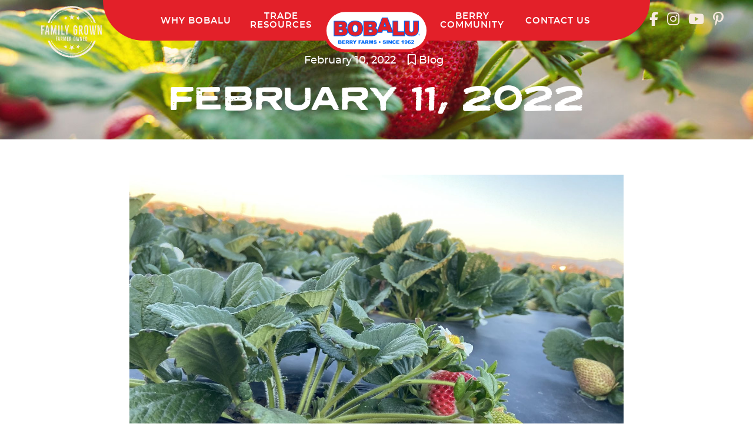

--- FILE ---
content_type: text/html; charset=UTF-8
request_url: https://bobaluberries.com/february-11-2022/
body_size: 22085
content:
<!DOCTYPE html>
<!--[if IE 8]>
<html class="ie ie8 lte-ie9" lang="en-US">
<![endif]-->
<!--[if IE 9]>
<html class="ie ie9" lang="en-US">
<![endif]-->
<!--[if !IE]><!-->
<html lang="en-US">
<!--<![endif]-->
<head>
	<meta charset="UTF-8">
	<meta name="viewport" content="width=device-width, initial-scale=1">
	<title>February 11, 2022 - Bobalu Berries</title>

  
	<link rel="profile" href="https://gmpg.org/xfn/11">
	<link rel="pingback" href="">

	<script>var et_site_url='https://bobaluberries.com';var et_post_id='3250';function et_core_page_resource_fallback(a,b){"undefined"===typeof b&&(b=a.sheet.cssRules&&0===a.sheet.cssRules.length);b&&(a.onerror=null,a.onload=null,a.href?a.href=et_site_url+"/?et_core_page_resource="+a.id+et_post_id:a.src&&(a.src=et_site_url+"/?et_core_page_resource="+a.id+et_post_id))}
</script><meta name='robots' content='index, follow, max-image-preview:large, max-snippet:-1, max-video-preview:-1' />
	<style>img:is([sizes="auto" i], [sizes^="auto," i]) { contain-intrinsic-size: 3000px 1500px }</style>
	
	<!-- This site is optimized with the Yoast SEO plugin v26.2 - https://yoast.com/wordpress/plugins/seo/ -->
	<link rel="canonical" href="https://bobaluberries.com/february-11-2022/" />
	<meta property="og:locale" content="en_US" />
	<meta property="og:type" content="article" />
	<meta property="og:title" content="February 11, 2022 - Bobalu Berries" />
	<meta property="og:description" content="California District Update Oxnard volume is picking up each day and week, but we are still experiencing tight overall supply here as we get through the final full month of winter.  We had some warm temps this week reaching 80 degrees on Thursday, but the forecast shows it cooling off next week back down to [&hellip;]" />
	<meta property="og:url" content="https://bobaluberries.com/february-11-2022/" />
	<meta property="og:site_name" content="Bobalu Berries" />
	<meta property="article:publisher" content="https://www.facebook.com/Bobaluberryfarms" />
	<meta property="article:published_time" content="2022-02-10T19:59:36+00:00" />
	<meta property="og:image" content="https://bobaluberries.com/wp-content/uploads/2022/01/IMG_1575.jpeg" />
	<meta property="og:image:width" content="2048" />
	<meta property="og:image:height" content="1536" />
	<meta property="og:image:type" content="image/jpeg" />
	<meta name="author" content="cindy" />
	<meta name="twitter:card" content="summary_large_image" />
	<meta name="twitter:label1" content="Written by" />
	<meta name="twitter:data1" content="cindy" />
	<meta name="twitter:label2" content="Est. reading time" />
	<meta name="twitter:data2" content="3 minutes" />
	<script type="application/ld+json" class="yoast-schema-graph">{"@context":"https://schema.org","@graph":[{"@type":"Article","@id":"https://bobaluberries.com/february-11-2022/#article","isPartOf":{"@id":"https://bobaluberries.com/february-11-2022/"},"author":{"name":"cindy","@id":"https://bobaluberries.com/#/schema/person/49b74e457c02733f03c2e2d68411e851"},"headline":"February 11, 2022","datePublished":"2022-02-10T19:59:36+00:00","mainEntityOfPage":{"@id":"https://bobaluberries.com/february-11-2022/"},"wordCount":330,"publisher":{"@id":"https://bobaluberries.com/#organization"},"image":{"@id":"https://bobaluberries.com/february-11-2022/#primaryimage"},"thumbnailUrl":"https://bobaluberries.com/wp-content/uploads/2022/01/IMG_1575.jpeg","articleSection":["Blog"],"inLanguage":"en-US"},{"@type":"WebPage","@id":"https://bobaluberries.com/february-11-2022/","url":"https://bobaluberries.com/february-11-2022/","name":"February 11, 2022 - Bobalu Berries","isPartOf":{"@id":"https://bobaluberries.com/#website"},"primaryImageOfPage":{"@id":"https://bobaluberries.com/february-11-2022/#primaryimage"},"image":{"@id":"https://bobaluberries.com/february-11-2022/#primaryimage"},"thumbnailUrl":"https://bobaluberries.com/wp-content/uploads/2022/01/IMG_1575.jpeg","datePublished":"2022-02-10T19:59:36+00:00","breadcrumb":{"@id":"https://bobaluberries.com/february-11-2022/#breadcrumb"},"inLanguage":"en-US","potentialAction":[{"@type":"ReadAction","target":["https://bobaluberries.com/february-11-2022/"]}]},{"@type":"ImageObject","inLanguage":"en-US","@id":"https://bobaluberries.com/february-11-2022/#primaryimage","url":"https://bobaluberries.com/wp-content/uploads/2022/01/IMG_1575.jpeg","contentUrl":"https://bobaluberries.com/wp-content/uploads/2022/01/IMG_1575.jpeg","width":2048,"height":1536},{"@type":"BreadcrumbList","@id":"https://bobaluberries.com/february-11-2022/#breadcrumb","itemListElement":[{"@type":"ListItem","position":1,"name":"Home","item":"https://bobaluberries.com/"},{"@type":"ListItem","position":2,"name":"February 11, 2022"}]},{"@type":"WebSite","@id":"https://bobaluberries.com/#website","url":"https://bobaluberries.com/","name":"Bobalu Berries","description":"Grower, Packer, Shipper, and Processor of High-Quality, Sustainable Strawberries","publisher":{"@id":"https://bobaluberries.com/#organization"},"potentialAction":[{"@type":"SearchAction","target":{"@type":"EntryPoint","urlTemplate":"https://bobaluberries.com/?s={search_term_string}"},"query-input":{"@type":"PropertyValueSpecification","valueRequired":true,"valueName":"search_term_string"}}],"inLanguage":"en-US"},{"@type":"Organization","@id":"https://bobaluberries.com/#organization","name":"Bobalu Berries","url":"https://bobaluberries.com/","logo":{"@type":"ImageObject","inLanguage":"en-US","@id":"https://bobaluberries.com/#/schema/logo/image/","url":"https://bobaluberries.com/wp-content/uploads/2020/08/Bobalu-Logo@2x.png","contentUrl":"https://bobaluberries.com/wp-content/uploads/2020/08/Bobalu-Logo@2x.png","width":256,"height":105,"caption":"Bobalu Berries"},"image":{"@id":"https://bobaluberries.com/#/schema/logo/image/"},"sameAs":["https://www.facebook.com/Bobaluberryfarms","https://www.instagram.com/bobaluberries/","https://www.youtube.com/channel/UCInEi8Ar_V1swnKyiIyYZ7Q"]},{"@type":"Person","@id":"https://bobaluberries.com/#/schema/person/49b74e457c02733f03c2e2d68411e851","name":"cindy","image":{"@type":"ImageObject","inLanguage":"en-US","@id":"https://bobaluberries.com/#/schema/person/image/","url":"https://secure.gravatar.com/avatar/2fd3cc57d3fb8067cdac288fdb726367d5d4bee5a7d9de817c31d30f1120f334?s=96&d=mm&r=g","contentUrl":"https://secure.gravatar.com/avatar/2fd3cc57d3fb8067cdac288fdb726367d5d4bee5a7d9de817c31d30f1120f334?s=96&d=mm&r=g","caption":"cindy"}}]}</script>
	<!-- / Yoast SEO plugin. -->


<link rel='dns-prefetch' href='//kit.fontawesome.com' />
<link rel='dns-prefetch' href='//cdnjs.cloudflare.com' />
<link rel='dns-prefetch' href='//fonts.googleapis.com' />
<link rel="alternate" type="application/rss+xml" title="Bobalu Berries &raquo; Feed" href="https://bobaluberries.com/feed/" />
<link rel="alternate" type="application/rss+xml" title="Bobalu Berries &raquo; Comments Feed" href="https://bobaluberries.com/comments/feed/" />

<link rel='stylesheet' id='sbi_styles-css' href='https://bobaluberries.com/wp-content/plugins/instagram-feed-pro/css/sbi-styles.min.css?ver=6.8.1' type='text/css' media='all' />
<link rel='stylesheet' id='wp-block-library-css' href='https://bobaluberries.com/wp-includes/css/dist/block-library/style.min.css?ver=6.8.3' type='text/css' media='all' />
<style id='classic-theme-styles-inline-css' type='text/css'>
/*! This file is auto-generated */
.wp-block-button__link{color:#fff;background-color:#32373c;border-radius:9999px;box-shadow:none;text-decoration:none;padding:calc(.667em + 2px) calc(1.333em + 2px);font-size:1.125em}.wp-block-file__button{background:#32373c;color:#fff;text-decoration:none}
</style>
<link rel='stylesheet' id='wp-components-css' href='https://bobaluberries.com/wp-includes/css/dist/components/style.min.css?ver=6.8.3' type='text/css' media='all' />
<link rel='stylesheet' id='wp-preferences-css' href='https://bobaluberries.com/wp-includes/css/dist/preferences/style.min.css?ver=6.8.3' type='text/css' media='all' />
<link rel='stylesheet' id='wp-block-editor-css' href='https://bobaluberries.com/wp-includes/css/dist/block-editor/style.min.css?ver=6.8.3' type='text/css' media='all' />
<link rel='stylesheet' id='wp-reusable-blocks-css' href='https://bobaluberries.com/wp-includes/css/dist/reusable-blocks/style.min.css?ver=6.8.3' type='text/css' media='all' />
<link rel='stylesheet' id='wp-patterns-css' href='https://bobaluberries.com/wp-includes/css/dist/patterns/style.min.css?ver=6.8.3' type='text/css' media='all' />
<link rel='stylesheet' id='wp-editor-css' href='https://bobaluberries.com/wp-includes/css/dist/editor/style.min.css?ver=6.8.3' type='text/css' media='all' />
<link rel='stylesheet' id='sjb_shortcode_block-cgb-style-css-css' href='https://bobaluberries.com/wp-content/plugins/simple-job-board/sjb-block/dist/blocks.style.build.css' type='text/css' media='all' />
<link rel='stylesheet' id='popup-maker-block-library-style-css' href='https://bobaluberries.com/wp-content/plugins/popup-maker/dist/packages/block-library-style.css?ver=dbea705cfafe089d65f1' type='text/css' media='all' />
<style id='global-styles-inline-css' type='text/css'>
:root{--wp--preset--aspect-ratio--square: 1;--wp--preset--aspect-ratio--4-3: 4/3;--wp--preset--aspect-ratio--3-4: 3/4;--wp--preset--aspect-ratio--3-2: 3/2;--wp--preset--aspect-ratio--2-3: 2/3;--wp--preset--aspect-ratio--16-9: 16/9;--wp--preset--aspect-ratio--9-16: 9/16;--wp--preset--color--black: #000000;--wp--preset--color--cyan-bluish-gray: #abb8c3;--wp--preset--color--white: #ffffff;--wp--preset--color--pale-pink: #f78da7;--wp--preset--color--vivid-red: #cf2e2e;--wp--preset--color--luminous-vivid-orange: #ff6900;--wp--preset--color--luminous-vivid-amber: #fcb900;--wp--preset--color--light-green-cyan: #7bdcb5;--wp--preset--color--vivid-green-cyan: #00d084;--wp--preset--color--pale-cyan-blue: #8ed1fc;--wp--preset--color--vivid-cyan-blue: #0693e3;--wp--preset--color--vivid-purple: #9b51e0;--wp--preset--gradient--vivid-cyan-blue-to-vivid-purple: linear-gradient(135deg,rgba(6,147,227,1) 0%,rgb(155,81,224) 100%);--wp--preset--gradient--light-green-cyan-to-vivid-green-cyan: linear-gradient(135deg,rgb(122,220,180) 0%,rgb(0,208,130) 100%);--wp--preset--gradient--luminous-vivid-amber-to-luminous-vivid-orange: linear-gradient(135deg,rgba(252,185,0,1) 0%,rgba(255,105,0,1) 100%);--wp--preset--gradient--luminous-vivid-orange-to-vivid-red: linear-gradient(135deg,rgba(255,105,0,1) 0%,rgb(207,46,46) 100%);--wp--preset--gradient--very-light-gray-to-cyan-bluish-gray: linear-gradient(135deg,rgb(238,238,238) 0%,rgb(169,184,195) 100%);--wp--preset--gradient--cool-to-warm-spectrum: linear-gradient(135deg,rgb(74,234,220) 0%,rgb(151,120,209) 20%,rgb(207,42,186) 40%,rgb(238,44,130) 60%,rgb(251,105,98) 80%,rgb(254,248,76) 100%);--wp--preset--gradient--blush-light-purple: linear-gradient(135deg,rgb(255,206,236) 0%,rgb(152,150,240) 100%);--wp--preset--gradient--blush-bordeaux: linear-gradient(135deg,rgb(254,205,165) 0%,rgb(254,45,45) 50%,rgb(107,0,62) 100%);--wp--preset--gradient--luminous-dusk: linear-gradient(135deg,rgb(255,203,112) 0%,rgb(199,81,192) 50%,rgb(65,88,208) 100%);--wp--preset--gradient--pale-ocean: linear-gradient(135deg,rgb(255,245,203) 0%,rgb(182,227,212) 50%,rgb(51,167,181) 100%);--wp--preset--gradient--electric-grass: linear-gradient(135deg,rgb(202,248,128) 0%,rgb(113,206,126) 100%);--wp--preset--gradient--midnight: linear-gradient(135deg,rgb(2,3,129) 0%,rgb(40,116,252) 100%);--wp--preset--font-size--small: 13px;--wp--preset--font-size--medium: 20px;--wp--preset--font-size--large: 36px;--wp--preset--font-size--x-large: 42px;--wp--preset--spacing--20: 0.44rem;--wp--preset--spacing--30: 0.67rem;--wp--preset--spacing--40: 1rem;--wp--preset--spacing--50: 1.5rem;--wp--preset--spacing--60: 2.25rem;--wp--preset--spacing--70: 3.38rem;--wp--preset--spacing--80: 5.06rem;--wp--preset--shadow--natural: 6px 6px 9px rgba(0, 0, 0, 0.2);--wp--preset--shadow--deep: 12px 12px 50px rgba(0, 0, 0, 0.4);--wp--preset--shadow--sharp: 6px 6px 0px rgba(0, 0, 0, 0.2);--wp--preset--shadow--outlined: 6px 6px 0px -3px rgba(255, 255, 255, 1), 6px 6px rgba(0, 0, 0, 1);--wp--preset--shadow--crisp: 6px 6px 0px rgba(0, 0, 0, 1);}:where(.is-layout-flex){gap: 0.5em;}:where(.is-layout-grid){gap: 0.5em;}body .is-layout-flex{display: flex;}.is-layout-flex{flex-wrap: wrap;align-items: center;}.is-layout-flex > :is(*, div){margin: 0;}body .is-layout-grid{display: grid;}.is-layout-grid > :is(*, div){margin: 0;}:where(.wp-block-columns.is-layout-flex){gap: 2em;}:where(.wp-block-columns.is-layout-grid){gap: 2em;}:where(.wp-block-post-template.is-layout-flex){gap: 1.25em;}:where(.wp-block-post-template.is-layout-grid){gap: 1.25em;}.has-black-color{color: var(--wp--preset--color--black) !important;}.has-cyan-bluish-gray-color{color: var(--wp--preset--color--cyan-bluish-gray) !important;}.has-white-color{color: var(--wp--preset--color--white) !important;}.has-pale-pink-color{color: var(--wp--preset--color--pale-pink) !important;}.has-vivid-red-color{color: var(--wp--preset--color--vivid-red) !important;}.has-luminous-vivid-orange-color{color: var(--wp--preset--color--luminous-vivid-orange) !important;}.has-luminous-vivid-amber-color{color: var(--wp--preset--color--luminous-vivid-amber) !important;}.has-light-green-cyan-color{color: var(--wp--preset--color--light-green-cyan) !important;}.has-vivid-green-cyan-color{color: var(--wp--preset--color--vivid-green-cyan) !important;}.has-pale-cyan-blue-color{color: var(--wp--preset--color--pale-cyan-blue) !important;}.has-vivid-cyan-blue-color{color: var(--wp--preset--color--vivid-cyan-blue) !important;}.has-vivid-purple-color{color: var(--wp--preset--color--vivid-purple) !important;}.has-black-background-color{background-color: var(--wp--preset--color--black) !important;}.has-cyan-bluish-gray-background-color{background-color: var(--wp--preset--color--cyan-bluish-gray) !important;}.has-white-background-color{background-color: var(--wp--preset--color--white) !important;}.has-pale-pink-background-color{background-color: var(--wp--preset--color--pale-pink) !important;}.has-vivid-red-background-color{background-color: var(--wp--preset--color--vivid-red) !important;}.has-luminous-vivid-orange-background-color{background-color: var(--wp--preset--color--luminous-vivid-orange) !important;}.has-luminous-vivid-amber-background-color{background-color: var(--wp--preset--color--luminous-vivid-amber) !important;}.has-light-green-cyan-background-color{background-color: var(--wp--preset--color--light-green-cyan) !important;}.has-vivid-green-cyan-background-color{background-color: var(--wp--preset--color--vivid-green-cyan) !important;}.has-pale-cyan-blue-background-color{background-color: var(--wp--preset--color--pale-cyan-blue) !important;}.has-vivid-cyan-blue-background-color{background-color: var(--wp--preset--color--vivid-cyan-blue) !important;}.has-vivid-purple-background-color{background-color: var(--wp--preset--color--vivid-purple) !important;}.has-black-border-color{border-color: var(--wp--preset--color--black) !important;}.has-cyan-bluish-gray-border-color{border-color: var(--wp--preset--color--cyan-bluish-gray) !important;}.has-white-border-color{border-color: var(--wp--preset--color--white) !important;}.has-pale-pink-border-color{border-color: var(--wp--preset--color--pale-pink) !important;}.has-vivid-red-border-color{border-color: var(--wp--preset--color--vivid-red) !important;}.has-luminous-vivid-orange-border-color{border-color: var(--wp--preset--color--luminous-vivid-orange) !important;}.has-luminous-vivid-amber-border-color{border-color: var(--wp--preset--color--luminous-vivid-amber) !important;}.has-light-green-cyan-border-color{border-color: var(--wp--preset--color--light-green-cyan) !important;}.has-vivid-green-cyan-border-color{border-color: var(--wp--preset--color--vivid-green-cyan) !important;}.has-pale-cyan-blue-border-color{border-color: var(--wp--preset--color--pale-cyan-blue) !important;}.has-vivid-cyan-blue-border-color{border-color: var(--wp--preset--color--vivid-cyan-blue) !important;}.has-vivid-purple-border-color{border-color: var(--wp--preset--color--vivid-purple) !important;}.has-vivid-cyan-blue-to-vivid-purple-gradient-background{background: var(--wp--preset--gradient--vivid-cyan-blue-to-vivid-purple) !important;}.has-light-green-cyan-to-vivid-green-cyan-gradient-background{background: var(--wp--preset--gradient--light-green-cyan-to-vivid-green-cyan) !important;}.has-luminous-vivid-amber-to-luminous-vivid-orange-gradient-background{background: var(--wp--preset--gradient--luminous-vivid-amber-to-luminous-vivid-orange) !important;}.has-luminous-vivid-orange-to-vivid-red-gradient-background{background: var(--wp--preset--gradient--luminous-vivid-orange-to-vivid-red) !important;}.has-very-light-gray-to-cyan-bluish-gray-gradient-background{background: var(--wp--preset--gradient--very-light-gray-to-cyan-bluish-gray) !important;}.has-cool-to-warm-spectrum-gradient-background{background: var(--wp--preset--gradient--cool-to-warm-spectrum) !important;}.has-blush-light-purple-gradient-background{background: var(--wp--preset--gradient--blush-light-purple) !important;}.has-blush-bordeaux-gradient-background{background: var(--wp--preset--gradient--blush-bordeaux) !important;}.has-luminous-dusk-gradient-background{background: var(--wp--preset--gradient--luminous-dusk) !important;}.has-pale-ocean-gradient-background{background: var(--wp--preset--gradient--pale-ocean) !important;}.has-electric-grass-gradient-background{background: var(--wp--preset--gradient--electric-grass) !important;}.has-midnight-gradient-background{background: var(--wp--preset--gradient--midnight) !important;}.has-small-font-size{font-size: var(--wp--preset--font-size--small) !important;}.has-medium-font-size{font-size: var(--wp--preset--font-size--medium) !important;}.has-large-font-size{font-size: var(--wp--preset--font-size--large) !important;}.has-x-large-font-size{font-size: var(--wp--preset--font-size--x-large) !important;}
:where(.wp-block-post-template.is-layout-flex){gap: 1.25em;}:where(.wp-block-post-template.is-layout-grid){gap: 1.25em;}
:where(.wp-block-columns.is-layout-flex){gap: 2em;}:where(.wp-block-columns.is-layout-grid){gap: 2em;}
:root :where(.wp-block-pullquote){font-size: 1.5em;line-height: 1.6;}
</style>
<link rel='stylesheet' id='simple-job-board-google-fonts-css' href='https://fonts.googleapis.com/css?family=Roboto%3A100%2C100i%2C300%2C300i%2C400%2C400i%2C500%2C500i%2C700%2C700i%2C900%2C900i&#038;ver=2.13.9' type='text/css' media='all' />
<link rel='stylesheet' id='sjb-fontawesome-css' href='https://bobaluberries.com/wp-content/plugins/simple-job-board/includes/css/font-awesome.min.css?ver=5.15.4' type='text/css' media='all' />
<link rel='stylesheet' id='simple-job-board-jquery-ui-css' href='https://bobaluberries.com/wp-content/plugins/simple-job-board/public/css/jquery-ui.css?ver=1.12.1' type='text/css' media='all' />
<link rel='stylesheet' id='simple-job-board-frontend-css' href='https://bobaluberries.com/wp-content/plugins/simple-job-board/public/css/simple-job-board-public.css?ver=3.0.0' type='text/css' media='all' />
<link rel='stylesheet' id='et_monarch-css-css' href='https://bobaluberries.com/wp-content/plugins/monarch/css/style.css?ver=1.4.14' type='text/css' media='all' />
<link rel='stylesheet' id='et-gf-open-sans-css' href='https://fonts.googleapis.com/css?family=Open+Sans:400,700' type='text/css' media='all' />
<link rel='stylesheet' id='jld-bootstrap-css' href='https://bobaluberries.com/wp-content/themes/jld/bower_components/bootstrap/dist/css/bootstrap.css?ver=3.3.6' type='text/css' media='all' />
<link rel='stylesheet' id='jld-animate-css-css' href='https://bobaluberries.com/wp-content/themes/jld/node_modules/animate.css/animate.min.css?ver=4.1.0' type='text/css' media='all' />
<link rel='stylesheet' id='slick-css-cdn-css' href='//cdnjs.cloudflare.com/ajax/libs/slick-carousel/1.6.0/slick.min.css?ver=1.6.0' type='text/css' media='all' />
<link rel='stylesheet' id='slick-theme-css-cdn-css' href='//cdnjs.cloudflare.com/ajax/libs/slick-carousel/1.6.0/slick-theme.min.css?ver=1.6.0' type='text/css' media='all' />
<link rel='stylesheet' id='jld-style-css' href='https://bobaluberries.com/wp-content/themes/jld/style.css?ver=fae2129520b85d953a8d70485866c4bc' type='text/css' media='all' />
<!--[if lt IE 9]>
<link rel='stylesheet' id='jld-ie-css' href='https://bobaluberries.com/wp-content/themes/jld/inc/css/ie.css?ver=2013-07-18' type='text/css' media='all' />
<![endif]-->
<link rel='stylesheet' id='tablepress-default-css' href='https://bobaluberries.com/wp-content/plugins/tablepress/css/build/default.css?ver=3.2.5' type='text/css' media='all' />
<!--n2css--><!--n2js--><script type="text/javascript" src="https://bobaluberries.com/wp-includes/js/jquery/jquery.min.js?ver=3.7.1" id="jquery-core-js"></script>
<script type="text/javascript" src="https://bobaluberries.com/wp-includes/js/jquery/jquery-migrate.min.js?ver=3.4.1" id="jquery-migrate-js"></script>
<script type="text/javascript" src="//kit.fontawesome.com/d8cd0032e3.js?ver=5.11.2" id="font-awesome-script-js"></script>
<link rel="https://api.w.org/" href="https://bobaluberries.com/wp-json/" /><link rel="alternate" title="JSON" type="application/json" href="https://bobaluberries.com/wp-json/wp/v2/posts/3250" /><link rel='shortlink' href='https://bobaluberries.com/?p=3250' />
<link rel="alternate" title="oEmbed (JSON)" type="application/json+oembed" href="https://bobaluberries.com/wp-json/oembed/1.0/embed?url=https%3A%2F%2Fbobaluberries.com%2Ffebruary-11-2022%2F" />
<link rel="alternate" title="oEmbed (XML)" type="text/xml+oembed" href="https://bobaluberries.com/wp-json/oembed/1.0/embed?url=https%3A%2F%2Fbobaluberries.com%2Ffebruary-11-2022%2F&#038;format=xml" />
<!-- start Simple Custom CSS and JS -->
<style type="text/css">
li.pagination span {
    background: none !important;
    border-radius: 0px !important;
    color: white;
}
li.pagination span a {
    color: white;
}
.pager li > span {
    display: inline-block;
     padding: 0px !important; *
    background-color: #fff;
    border: 0px !important;
    border-radius: 15px;
}

span.page-numbers.current {
    border-radius: 3px;
    background: #E32029 !important;
    padding: 10px 22px;
}
a.page-numbers {
    background: #006af6;
    padding: 10px 18px;
    border: 4px solid;
     border-radius: 3px !important;
}
span.page-numbers.dots {
background: #006af6 !important;
    padding: 10px 18px;
    border: 4px solid;
     border-radius: 3px !important;
}</style>
<!-- end Simple Custom CSS and JS -->
<!-- start Simple Custom CSS and JS -->
<script type="text/javascript">
jQuery(document).ready(function( $ ){
    if ($("body").hasClass("page-id-5284")) {   
       $('.bobalu-berry-recipes-video').addClass('popmake-929');
    }
});



</script>
<!-- end Simple Custom CSS and JS -->
<link rel="stylesheet" href="https://use.typekit.net/gpa8xdw.css">
<script
  src="https://code.jquery.com/jquery-1.12.4.min.js"
  integrity="sha256-ZosEbRLbNQzLpnKIkEdrPv7lOy9C27hHQ+Xp8a4MxAQ="
  crossorigin="anonymous"></script>
<script id="mcjs">!function(c,h,i,m,p){m=c.createElement(h),p=c.getElementsByTagName(h)[0],m.async=1,m.src=i,p.parentNode.insertBefore(m,p)}(document,"script","https://chimpstatic.com/mcjs-connected/js/users/9d688d840e96783e94c3e5efb/b69f0a67d23d4eff1eaa5f04b.js");</script>

<!-- Global site tag (gtag.js) - Google Analytics -->
<script async src="https://www.googletagmanager.com/gtag/js?id=UA-178731011-1"></script>
<script>
  window.dataLayer = window.dataLayer || [];
  function gtag(){dataLayer.push(arguments);}
  gtag('js', new Date());

  gtag('config', 'UA-178731011-1');
</script>            
                            <style type="text/css">
                    
                /* SJB Fonts */
                                        .sjb-page {
                            font-family: "Roboto", sans-serif;
                        }
                
                    /* Job Filters Background Color */
                    .sjb-page .sjb-filters
                    {
                        background-color: #f2f2f2;
                    }
                                                        
                    /* Listing & Detail Page Title Color */
                    .sjb-page .list-data .v1 .job-info a .job-title,
                    .sjb-page .list-data .v2 .job-info a .job-title,
                    .sjb-page .list-data .v1 .job-info a .company-name,
                    .sjb-page .list-data .v2 .job-info a .company-name              
                    {
                        color: #3b3a3c;
                    }                
                                                        
                    /* Job Detail Page Headings */
                    .sjb-page .sjb-detail .list-data .v1 h3,
                    .sjb-page .sjb-detail .list-data .v2 h3,
                    .sjb-page .sjb-detail .list-data ul li::before,
                    .sjb-page .sjb-detail .list-data .v1 .job-detail h3,
                    .sjb-page .sjb-detail .list-data .v2 .job-detail h3,
                    .sjb-page .sjb-archive-page .job-title,
                    .sjb-page .job-features h3
                    {
                        color: #3297fa; 
                    }
                                                        
                    /* Fontawesome Icon Color */
                    .sjb-page .list-data .v1 .job-type i,
                    .sjb-page .list-data .v1 .job-location i,
                    .sjb-page .list-data .v1 .job-date i,
                    .sjb-page .list-data .v2 .job-type i,
                    .sjb-page .list-data .v2 .job-location i,
                    .sjb-page .list-data .v2 .job-date i,
                    .sjb-page .sjb-detail .list-data .v2 .job-features .sjb-title-value h4 i,
                    .sjb-listing .list-data .v2 .job-features .sjb-title-value h4 i
                    {
                        color: #3b3a3c;
                    }

                    /* Fontawesome Text Color */
                    .sjb-page .list-data .v1 .job-type,
                    .sjb-page .list-data .v1 .job-location,
                    .sjb-page .list-data .v1 .job-date,
                    .sjb-page .list-data .v2 .job-type,
                    .sjb-page .list-data .v2 .job-location,
                    .sjb-page .list-data .v2 .job-date
                    {
                        color: #3297fa;
                    }
                                                        
                    /* Job Filters-> All Buttons Background Color */
                    .sjb-page .btn-primary,
                    .sjb-page .btn-primary:hover,
                    .sjb-page .btn-primary:active:hover,
                    .sjb-page .btn-primary:active:focus,
                    .sjb-page .sjb-detail .jobpost-form .file div,                
                    .sjb-page .sjb-detail .jobpost-form .file:hover div
                    {
                        background-color: #e32029 !important;
                        border: none !important;
                        color: #fff !important;
                    }
                    
                    .sjb-page .sjb-listing a.sjb_view_more_btn,
                    .sjb-page .sjb-listing a.sjb_view_less_btn
                    {
                        
                        color: #e32029 !important;
                    }

                    /* Pagination Text Color */
                    /* Pagination Background Color */                
                    .sjb-page .pagination li.list-item span.current,
                    .sjb-page .pagination li.list-item a:hover, 
                    .sjb-page .pagination li.list-item span.current:hover
                    {
                        background: #164e91;
                        border-color: #164e91;                    
                        color: #fff;
                    }
                                                        
                </style>        
                <style type="text/css" id="et-social-custom-css">
				 .et_monarch .et_social_media .et_social_circle .et_social_icons_container li i, .et_monarch .et_social_media li { background: #dd0202; } .et_monarch .et_social_media .et_social_circle .et_social_icons_container li:hover i, .et_monarch .et_social_media .et_social_rounded .et_social_icons_container li:hover, .et_monarch .et_social_media .et_social_rectangle .et_social_icons_container li:hover { background: #e0e0e0 !important; } 
			</style><link rel="preload" href="https://bobaluberries.com/wp-content/plugins/monarch/core/admin/fonts/modules.ttf" as="font" crossorigin="anonymous">    <script type="text/javascript">
    
    $( document ).ready(function() {
		const parent = document.getElementById('latest-posts');
        const child = document.getElementById('loop-posts');
        
        const text = $(child).find("h6");
        if(parent){
            parent.appendChild(child);
            $(child).css("display", "block");
            $(text).css("color", "#dd8f3b");
        }
        
        $('.latest-post-link').hover(function(){
            $(this).css("color", "#ff7b46");
        },
        // Mouseleave event handler
        function(){
            $(this).css("color", "#dd8f3b");
        });
		
		const entry_meta = $('.entry-meta');
		const links_blog = $(entry_meta).find("span");
		if(links_blog){
			$(links_blog).each(function() {
			  if (!$(this).hasClass("date")) {
				  const link = $(this).find("a");
				  var href = $(link).attr("href").replace('/category','')
				  $(link).attr("href", href);
			  }
			});			
		}
    });
    
    </script>
    <link rel="icon" href="https://bobaluberries.com/wp-content/uploads/2020/08/cropped-site-icon-32x32.png" sizes="32x32" />
<link rel="icon" href="https://bobaluberries.com/wp-content/uploads/2020/08/cropped-site-icon-192x192.png" sizes="192x192" />
<link rel="apple-touch-icon" href="https://bobaluberries.com/wp-content/uploads/2020/08/cropped-site-icon-180x180.png" />
<meta name="msapplication-TileImage" content="https://bobaluberries.com/wp-content/uploads/2020/08/cropped-site-icon-270x270.png" />
		<style type="text/css" id="wp-custom-css">
			/*Customize*/
/*Blog*/
.blog-entry-content {
  padding: 0 1.8em;
}
.blog-entry-thumbnail {
  text-align: center;
}
.blog-entry-content .entry-meta span:not(.date) {
  visibility: hidden;
}
.blog-entry-content h4 {
  margin-top: 0.8em;
}
.blog-entry-content .entry-meta {
  margin-top: 1.2em;
}
.blog-entry-summary p {
  text-align: justify;
  font-size: 0.95em;
}
.blog-entry-content img {
  object-fit: cover;
  object-position: center;
  height: auto;
  max-height: 190px;
  width: 100%;
}
.category-blog .entry-title {
  margin-top: 2rem;
  font-size: 6rem;
  text-align: center;
}
/* */
.recipes-page .entry-header.image-header {
  min-height: 200px;
  padding: 55px 0 55px;
  background-position: center 40%;
  background-repeat: no-repeat;
  background-size: cover;
  margin-bottom: 0;
}
.recipes-page .entry-title {
  text-align: center;
  color: #fff;
  margin: 50px 0 20px;
}
.job_listing {
  padding: 120px;
}
.thumb-image {
  text-align: center;
}
.recipe-video {
  text-align: center;
  padding-bottom: 10px;
  margin-top: -80px;
}
.recipe-image {
  text-align: center;
  display: flex;
  display: -webkit-flex; /* Safari */
  justify-content: space-between;
  flex-wrap: wrap;
}
.recipe-video .video, .recipe-image .thumb-image {
  margin: 0 auto 50px;
  color: #000;
  text-align: center;
}
.recipe-video .video:last-child, .recipe-image .thumb-image:last-child {
  margin-bottom: 0;
}
.recipe-image .thumb-image img {
  margin-bottom: 16px;
}
.recipe-image .thumb-image p:empty {
  display: none;
}
.recipe-image .thumb-image p {
  margin: 0
}
.recipe-title {
  color: #655a49;
  text-align: center;
}
.type-recipes .recipe-title {
  color: #fff !important;
  text-align: center;
}
.recipe-title:hover {
  color: #006af6;
}
article#post-2255 .recipe-title {
  color: #fff !important;
}
article.recipes {
  background-position: 100% 65% !important;
  background-image: url(/wp-content/uploads/2021/11/product-shots-13-scaled.jpg);
}
.et_social_inline i {
  background-color: #e32029 !important;
  margin-right: 0.5rem !important;
}
.et_social_inline i:hover {
  background: #006af6 !important;
}
.download {
  font-family: Montserrat, Helvetica, Arial, sans-serif;
  padding-left: 10px;
}
h3.color-red {
  color: #e32029;
}
.margin-clear p {
  margin: 0 !important;
  line-height: 0
}
.top-botttom-space {
  padding-top: 100px;
  padding-bottom: 90px;
}
.iframe-container {
  position: relative;
  width: 100%;
  height: 0;
  padding-bottom: 56.25%;
}
.iframe-container iframe {
  position: absolute;
  top: 0;
  left: 0;
  width: 100%;
  height: 100%;
}
.mb-0, .mb-0 p:last-child {
  margin-bottom: 0;
}
.hide, #more {
  display: none;
}
.w-90 {
  width: 90%;
  margin-left: 5%;
}
.w-80 {
  width: 80%;
  margin-left: 10%;
}
.appply_form_body {
  background-color: #6ed8c9;
  padding: 20px;
  margin-bottom: 16px;
}
#container.sjb-container {
  padding-top: 80px;
}
.sjb-archive-page > h3 {
  font-family: neuzon, sans-serif;
}
.sjb-archive-page > h3 > span {
  letter-spacing: 1px;
  line-height: 1;
  color: #e32029 !important;
}
.sjb-page .row {
  margin-right: 0 !important;
}
/*Recipe*/
#category-wrap {
  display: flex;
  display: -webkit-flex; /* Safari */
  justify-content: center;
  padding-bottom: 15px;
}
#category-wrap select {
  height: 35px;
  padding-top: 0px;
  padding-bottom: 0px;
  font-size: 1.5rem;
  font-weight: 600;
}
#category-wrap input[type="submit"] {
  font-size: 1.5rem;
  padding: 10px 20px;
  top: 0;
}
#ofrecipe-type {
  padding-right: 36px;
  padding-left: 25px;
  margin-right: 15px;
}
.recipe-share {
  border-top: 1px solid #bcbcbc;
  border-bottom: 1px solid #bcbcbc;
  margin: 12px 0 0;
  padding: 8px 0;
  line-height: 0;
  display: flex;
  justify-content: center;
}
.recipe-share span {
  margin: 0 5px;
}
.recipe-share span a {
  padding: 8px;
  display: flex;
  display: -webkit-flex; /* Safari */
  width: 30px;
  height: 30px;
  background: #e32029;
  color: #fff;
  line-height: .8;
  border-radius: 100px;
  font-size: 16px;
  justify-content: center;
  align-items: center;
}
.recipe-share span a:hover {
  background: #006af6;
}
.recipe-share span a .blankspace {
  display: none;
}
#ber-beneficial-del {
  margin-bottom: 30px;
  font-size: 5rem;
}
.bg-small {
  padding: 50px 0
}
.page-id-827 .entry-header.image-header, .page-id-2147 .entry-header.image-header {
  min-height: 200px;
  padding: 55px 0 55px;
}
.page .entry-title {
  margin: 10px 0 60px;
}
.video-button-wrapper {
  position: absolute;
  left: 50%;
  top: -160px;
  transform: translateX(-50%);
  z-index: 99;
}
.video-button-wrapper .fa-5x {
  font-size: 5em;
}
.stat-items + p {
  margin-bottom: 0;
}
.bbdrc {
  margin-top: 20px;
}
.bbdrc img {
  max-width: 230px;
}
.recipe-details {
  margin-bottom: 25px;
}
.recipe-details ul li {
  margin-bottom: 4px;
}
.recipe-details .thumb-image img {
  width: 100%;
}
.recipe-details .thumb-image iframe {
  max-height: 280px
}
.stat-row ul.stat-items li {
  font-size: 1.5rem;
}
.content-bubble p:last-child {
  margin-bottom: 0;
}
.stat-row ul.stat-items {
  margin: 0 0 5px;
}
.stat-row {
  margin-top: 20px;
}
.bbdrc img {
  max-width: 175px;
}
.mb-5 {
  margin-bottom: 50px;
}
.mb-2 {
  margin-bottom: 20px;
}
p:empty {
  display: none;
}
.thumb-video h6 {
  margin-top: 0;
}
.recipe-video-button {
  top: 140px;
  width: 100%;
}
.recipe-video-button h6 {
  font-size: 1.2rem;
  text-align: center;
  color: #fff;
  margin: 0;
  text-shadow: 0 3px 3px rgba(0, 0, 0, .5)
}
.video-pup-button-wrapper h6 {
  font-size: 1.2rem;
  text-align: center;
  color: #fff;
  margin: 0;
  text-shadow: 0 3px 3px rgb(0 0 0 / 50%);
}
.recipe-cat h6 {
  margin-top: 10px;
  font-size: 13px;
  font-family: Montserrat, Helvetica, Arial, sans-serif;
}
@media (min-width: 1200px) {
  .video-pup-button-wrapper h6 {
    font-size: 1.6rem;
    margin-bottom: 5px;
  }
}
.recipe-image .thumb-image img {
  margin-bottom: 16px;
}
.thumb-recipes-image img {
  object-fit: cover;
  object-position: center;
  height: auto;
  max-height: 190px;
  width: 100%;
}
.recipes-content {
  width: 100%;
}
.recipe-wrapper {
  display: -webkit-flex; /* Safari */
  display: flex;
  flex-wrap: wrap;
  align-items: flex-start;
  justify-content: center;
  padding-top: 1.6em;
}
.recipe-wrapper .recipe-details {
  width: 100%;
  align-self: left;
  text-align: center;
}
.recipe-cat {
  color: #655a49;
}
.thumb-recipes-image {
  margin-bottom: 10px;
}
.thumb-recipes-image a {
  color: #655949;
}
.recipes-page .entry-header.image-header {
  background-position: center 75%;
}
.thumb-recipes-image a:hover {
  color: #006af6;
}
.thumb-recipes-image p {
  margin-bottom: 15px
}
.entry-content .recipe-details img {
  object-fit: cover;
  object-position: center;
  height: auto;
  max-height: 360px;
  width: 100%;
}
.video-pup-button-wrapper a .far {
  color: #fff;
}
.video-pup-button-wrapper .fa-5x {
  font-size: 3em;
}
.video-pup-button-wrapper p {
  margin-bottom: 5px;
}
.recipe-video-button h6:hover {
  color: #ffbf63;
}
.recipe-video-button p {
  margin-bottom: 5px;
}
@media (min-width: 768px) {
  .recipe-wrapper .recipe-details {
    width: 33%;
    padding: 0 1.2em;
    text-align: left;
  }
}
@media (min-width: 768px) and (max-width:991px) {
  .bbdrc img {
    max-width: 135px;
    margin-right: 0;
  }
}
@media (min-width: 992px) {
  .recipe-wrapper {
    margin-left: -1.2em;
    margin-right: -1.2em;
  }
  .recipe-video .video {
    display: inline-block;
    margin: 10px;
    max-width: 40% !important;
  }
  .recipe-image {
    margin-left: -10px;
    margin-right: -10px;
  }
  .recipe-image .thumb-image {
    margin: 10px;
    vertical-align: top;
    -ms-flex-preferred-size: 30%;
    flex-basis: 30%;
    max-width: 30% !important;
  }
  .recipe-video .video iframe {
    max-width: 100%;
    max-height: 255px;
  }
  #ber-beneficial-del {
    display: flex;
    justify-content: center;
    align-items: center;
  }
  .bbdrc img {
    max-width: 150px;
    margin-left: 0 !important;
    margin-right: auto
  }
  .recipe-video .video, .recipe-image .thumb-image {
    text-align: left;
  }
  .recipe-share {
    justify-content: flex-start;
  }
  .recipe-share span {
    margin: 0 10px 0 0;
  }
  #category-wrap {
    justify-content: flex-end;
  }
  .video-button-wrapper {
    top: -40vh;
  }
  .recipe-video-button {
    top: -110px;
  }
  .recipe-details {
    display: flex;
  }
  .recipe-details h4 {
    margin-top: 0
  }
  .recipe-details .thumb-video {
    -ms-flex-preferred-size: 45%;
    flex-basis: 45%;
    max-width: 45%;
  }
  .recipe-details .details {
    -ms-flex-preferred-size: 55%;
    flex-basis: 55%;
    max-width: 55%;
    padding-left: 40px;
  }
  .recipe-details .details ul {
    margin-top: 0;
    margin-bottom: 0;
  }
  .stat-row {
    margin-top: 0;
  }
  .content-bubble {
    font-size: 1.68rem;
  }
  .bouncein.col-md-4 {
    padding-left: 40px;
  }
  .bouncein.col-md-4 [class*="col-"] {
    padding-right: 0;
  }
  .details .recipe-share {
    border-top: none;
    padding-top: 0;
    margin: 0 0 20px;
  }
  #menu-primary > li:nth-child(2n) {
    margin-right: 180px;
  }
  #menu-primary > li:nth-child(3n), #menu-primary > li:nth-child(4n) {
    margin-right: 0;
  }
}
@media (min-width: 1200px) {
  .bouncein.col-md-4 {
    padding-left: 0;
  }
  .content-bubble {
    font-size: 1.7rem;
  }
  .mt-5 {
    margin-bottom: 80px;
  }
  .recipe-video-button h6 {
    font-size: 1.6rem;
    margin-bottom: 5px;
  }
}
@media (max-width:991px) {
  .site-footer {
    background-size: cover;
  }
  .site-footer {
    padding-top: 15%;
  }
  #ber-beneficial-del {
    text-align: center;
  }
  .bbdrc {
    margin-top: 15px;
  }
  .details .recipe-share {
    justify-content: flex-start;
  }
  .recipe-share span {
    margin: 0 10 px 0 0;
  }
}
@media (max-width:767px) {
  .stat-row {
    text-align: center;
  }
}
@media print {
  body {
    background: none !important;
    color: #000;
    font-size: 10pt
  }
  footer a[rel="bookmark"]:link:after, footer a[rel="bookmark"]:visited:after {
    content: " ["attr(href) "] "
  }
  .site {
    max-width: 98%
  }
  .site-header {
    background-image: none !important
  }
  .site-header .home-link {
    max-width: none;
    min-height: 0
  }
  .site-title {
    color: #000;
    font-size: 21pt
  }
  .site-description {
    font-size: 10pt
  }
  .author-avatar, .site-footer, .comment-respond, .comments-area .comment-edit-link, .comments-area .reply, .comments-link, .entry-meta .edit-link, .page-links, .site-content nav, .widget-area, .main-navigation, .navbar, .more-link {
    display: none
  }
  .entry-header, .entry-content, .entry-summary, .entry-meta {
    margin: 0;
    width: 100%
  }
  .page-title, .entry-title {
    font-size: 21pt
  }
  .entry-meta, .entry-meta a {
    color: #444;
    font-size: 10pt;
  }
  .entry-content img.alignleft, .entry-content .wp-caption.alignleft {
    margin-left: 0
  }
  .entry-content img.alignright, .entry-content .wp-caption.alignright {
    margin-right: 0
  }
  .format-image .entry-content .size-full {
    margin: 0
  }
  .hentry {
    background-color: #fff
  }
  .comments-area > li.comment {
    background: none;
    position: relative;
    width: auto
  }
  .comment-metadata {
    float: none
  }
  .comment-author .fn, .comment-reply-link, .comment-reply-login {
    color: #333
  }
}
.growers-map .map-info-boxes .content-bubble {
  padding-bottom: 30px
}
.no-link > a {
  cursor: default;
}
/*2023*/
.eh-image .slide__image, .bobalu-slider .slide__image {
  top: 0;
}
.sections {
  padding-top: 40px;
  padding-bottom: 40px;
}
.m-0 {
  margin: 0;
}
.food-safety {
  background: url(/wp-content/uploads/2023/01/Food-Safety-.jpg) top center no-repeat;
  background-size: cover;
}
.food-safety .color-teal {
  color: #6ed8c9 !important;
}
.contest-updates-img {
  display: block;
}
.bootstrap .row {
  display: -webkit-box;
  display: -webkit-flex;
  display: -ms-flexbox;
  display: flex;
  -webkit-flex-wrap: wrap;
  -ms-flex-wrap: wrap;
  flex-wrap: wrap;
  margin-right: -15px;
  margin-left: -15px;
}
.bootstrap .col-md-2, .bootstrap .col-md-3, .bootstrap .col-md-4, .bootstrap .col-md-6, .bootstrap .col-md-8, .bootstrap .col-md-9 {
  position: relative;
  width: 100%;
  min-height: 1px;
  padding-right: 15px;
  padding-left: 15px;
}
@media (min-width: 768px) {
  .bootstrap .col-md-3 {
    -webkit-box-flex: 0;
    -webkit-flex: 0 0 25%;
    -ms-flex: 0 0 25%;
    flex: 0 0 25%;
    max-width: 25%;
  }
  .bootstrap .col-md-4 {
    -webkit-box-flex: 0;
    -webkit-flex: 0 0 33.333333%;
    -ms-flex: 0 0 33.333333%;
    flex: 0 0 33.333333%;
    max-width: 33.333333%;
  }
  .bootstrap .col-md-6 {
    -webkit-box-flex: 0;
    -webkit-flex: 0 0 50%;
    -ms-flex: 0 0 50%;
    flex: 0 0 50%;
    max-width: 50%;
  }
  .bootstrap .col-md-8 {
    -webkit-box-flex: 0;
    -webkit-flex: 0 0 66.666667%;
    -ms-flex: 0 0 66.666667%;
    flex: 0 0 66.666667%;
    max-width: 66.666667%;
  }
  .bootstrap .col-md-9 {
    -webkit-box-flex: 0;
    -webkit-flex: 0 0 75%;
    -ms-flex: 0 0 75%;
    flex: 0 0 75%;
    max-width: 75%;
  }
  .contest-updates-img {
    margin-right: 45px !important;
    float: left;
    box-shadow: 0 5px 10px rgba(0, 0, 0, 0.12)
  }
}
@media (min-width: 992px) {
  #care-handling-and-nutrition .page .entry-header.image-header {
    min-height: 200px;
    padding: 55px 0 55px;
    background-position: center 75%;
  }
  .m-clear p:last-child, .m-clear img {
    margin-bottom: 0
  }
}
@media (min-width:1200px) {
  .sections {
    padding-top: 60px;
    padding-bottom: 60px;
  }
  .food-safety .col-lg-7 {
    width: 66.6666%;
  }
  .food-safety .col-lg-5 {
    width: 33.3333%;
  }
  .pl-75 {
    padding-left: 75px;
  }
  .food-safety-img {
    margin-top: 50px !important;
  }
}
.page-id-26 div#loop-posts {
  display: flex !important;
  column-gap: 15px;
  flex-direction: row;
}
@media only screen and (max-width: 600px) {
  .page-id-26 div#loop-posts {
    flex-direction: column;
  }
}
.recipe-share {
  border-bottom: none;
}
h1.entry-title.rec2 {
  color: white !important;
  top: 70px;
  position: absolute;
  left: 350px;
}
.page-id-2 .split-slideshow {
  height: auto;
}
.site-footer {
  background: url(/wp-content/uploads/2023/01/Footer.jpg) no-repeat center top;
}
		</style>
		
	<!--[if lt IE 9]>
  <script src="https://bobaluberries.com/wp-content/themes/jld/inc/js/html5.js"></script>
  <![endif]-->


</head>

<body id="february-11-2022" class="wp-singular post-template-default single single-post postid-3250 single-format-standard wp-theme-jld bobalu et_monarch">
	<div id="top"></div>
	<div id="page" class="hfeed site">

		<img class="family-grown-logo" src="https://bobaluberries.com/wp-content/themes/jld/images/family-grown-logo.svg" alt="Family Grown Farmer Owned" width="103" height="88">

		<header id="masthead" class="site-header clearfix" role="banner">
			<div class="container">

				<div id="navbar" class="navbar">
					
					<nav id="site-navigation" class="navigation main-navigation" role="navigation">
						<button id="lines-button" class="lines-button x menu-toggle" type="button" role="button" aria-label="Toggle Navigation">
						  <span class="lines"></span>
						</button>
						<a class="screen-reader-text skip-link" href="#content" title="Skip to content">Skip to content</a>
						<div class="menu-primary-container"><ul id="menu-primary" class="nav-menu"><li id="menu-item-47" class="menu-item menu-item-type-custom menu-item-object-custom menu-item-has-children menu-item-47"><a href="#">Why Bobalu</a>
<ul class="sub-menu">
	<li id="menu-item-51" class="menu-item menu-item-type-post_type menu-item-object-page menu-item-51"><a href="https://bobaluberries.com/our-story/">Our Story</a></li>
	<li id="menu-item-50" class="menu-item menu-item-type-post_type menu-item-object-page menu-item-50"><a href="https://bobaluberries.com/core-values/">Core Values</a></li>
	<li id="menu-item-49" class="menu-item menu-item-type-post_type menu-item-object-page menu-item-49"><a href="https://bobaluberries.com/sustainability/">Sustainability</a></li>
	<li id="menu-item-48" class="menu-item menu-item-type-post_type menu-item-object-page menu-item-48"><a href="https://bobaluberries.com/where-we-farm/">Where We Farm</a></li>
</ul>
</li>
<li id="menu-item-5222" class="no-link menu-item menu-item-type-custom menu-item-object-custom menu-item-has-children menu-item-5222"><a>Trade Resources</a>
<ul class="sub-menu">
	<li id="menu-item-5215" class="menu-item menu-item-type-custom menu-item-object-custom menu-item-5215"><a href="/trade-resources#pack-types">Pack sizes and cooler locations</a></li>
	<li id="menu-item-54" class="menu-item menu-item-type-post_type menu-item-object-page menu-item-54"><a href="https://bobaluberries.com/connect/">Connect</a></li>
	<li id="menu-item-53" class="menu-item menu-item-type-post_type menu-item-object-page menu-item-53"><a href="https://bobaluberries.com/discover/">Discover</a></li>
</ul>
</li>
<li id="menu-item-52" class="menu-item menu-item-type-custom menu-item-object-custom menu-item-has-children menu-item-52"><a href="#">Berry Community</a>
<ul class="sub-menu">
	<li id="menu-item-2557" class="menu-item menu-item-type-post_type_archive menu-item-object-recipes menu-item-2557"><a href="https://bobaluberries.com/recipes-and-more/">Recipes</a></li>
	<li id="menu-item-5430" class="menu-item menu-item-type-post_type menu-item-object-page menu-item-5430"><a href="https://bobaluberries.com/care-handling-and-nutrition/">Care, Handling and Nutrition</a></li>
	<li id="menu-item-1007" class="menu-item menu-item-type-post_type menu-item-object-page menu-item-1007"><a href="https://bobaluberries.com/connect-with-us/">Connect With Us</a></li>
</ul>
</li>
<li id="menu-item-37" class="menu-item menu-item-type-post_type menu-item-object-page menu-item-has-children menu-item-37"><a href="https://bobaluberries.com/contact-us/">Contact Us</a>
<ul class="sub-menu">
	<li id="menu-item-6158" class="menu-item menu-item-type-post_type menu-item-object-page menu-item-6158"><a href="https://bobaluberries.com/careers/">Careers</a></li>
	<li id="menu-item-6157" class="menu-item menu-item-type-post_type menu-item-object-page menu-item-6157"><a href="https://bobaluberries.com/scholarships/">Scholarships</a></li>
</ul>
</li>
</ul></div>					</nav><!-- #site-navigation -->
				</div><!-- #navbar -->

				<a class="home-link" href="https://bobaluberries.com/" title="Bobalu Berries" rel="home">
					<h2 class="site-title">
						<svg xmlns="http://www.w3.org/2000/svg" viewBox="0 0 255.89 104.78"><path d="M203.5,0H52.39a52.39,52.39,0,0,0,0,104.78H203.5A52.39,52.39,0,0,0,203.5,0Z" fill="#e32029"/><path d="M203.5,7.5H52.39a44.89,44.89,0,0,0,0,89.78H203.5a44.89,44.89,0,0,0,0-89.78Z" fill="#fff"/><path d="M90.75,33.26c-3.35-3.32-8.1-5-14.13-5S66,30,62.65,33.34s-5.08,8.07-5.08,14c0,.44,0,.89,0,1.33-.12-.16-.22-.33-.34-.48l-.08-.1A11.37,11.37,0,0,0,54.61,46a8,8,0,0,0,.84-.81A9.13,9.13,0,0,0,57.74,39a9.52,9.52,0,0,0-3.16-7.27c-2-1.9-5-2.86-8.62-2.86H24.82v37h19.7a47.81,47.81,0,0,0,4.77-.46,12.67,12.67,0,0,0,4.59-1.32,10.79,10.79,0,0,0,4-3.94,11.06,11.06,0,0,0,1.35-4,19.37,19.37,0,0,0,.9,1.9,15.94,15.94,0,0,0,6.84,6.46,23.42,23.42,0,0,0,9.37,2H77A20.73,20.73,0,0,0,87.19,64.1a15.75,15.75,0,0,0,6.45-6.63,22.37,22.37,0,0,0,2.15-10.39C95.79,41.23,94.09,36.58,90.75,33.26ZM81.93,47c0,4.12-.77,5.9-1.39,6.64a4.66,4.66,0,0,1-3.75,1.58h-.18a4.62,4.62,0,0,1-3.72-1.6c-1-1.13-1.47-3.26-1.47-6.16h0c0-2.92.51-5.07,1.48-6.2a4.49,4.49,0,0,1,3.63-1.6h.15a4.73,4.73,0,0,1,3.78,1.58C81.44,42.3,81.93,44.24,81.93,47ZM44.09,40.59a1.31,1.31,0,0,1-.31.93,3.47,3.47,0,0,1-2.09.46H38.77V39.12h3a3.32,3.32,0,0,1,2,.47,1.12,1.12,0,0,1,.29.8v.21Zm1.33,12.87A1.44,1.44,0,0,1,45,54.55a4,4,0,0,1-2.53.6H38.77V51.85h3.67a4.33,4.33,0,0,1,2.61.57,1.25,1.25,0,0,1,.37.91v.13Z" fill="#006af6"/><path d="M216,28.83v22.3a4.14,4.14,0,0,1-1,2.92,4.78,4.78,0,0,1-6,0,4.1,4.1,0,0,1-1-2.92V28.83H194.17V50.59a21.78,21.78,0,0,0,.38,3.5H180.33V28.83H166.48V51.48L155,20.83H141.24l-11.08,29.5a10.09,10.09,0,0,0-1.26-2.15l-.08-.1a11.37,11.37,0,0,0-2.54-2.1,8.83,8.83,0,0,0,3.13-7,9.52,9.52,0,0,0-3.16-7.27c-2.06-1.9-5-2.86-8.63-2.86H96.48v37h19.71a47.52,47.52,0,0,0,4.77-.46,12.67,12.67,0,0,0,4.59-1.32,10.87,10.87,0,0,0,4-3.94,11.13,11.13,0,0,0,1-2.28h11.26l1.64-5.53h9.14l1.68,5.53h12.28v8h30V59.49a11.71,11.71,0,0,0,1.25,1.71,14,14,0,0,0,4.12,3.33,15.56,15.56,0,0,0,5.39,1.52,46.61,46.61,0,0,0,5.51.36h.54a22.39,22.39,0,0,0,7.38-1.25A13.28,13.28,0,0,0,225.44,62a13.88,13.88,0,0,0,3.32-5.29,18.6,18.6,0,0,0,1-6.18V28.83ZM149.31,41.56h-2.64l1.31-4.3Zm-33.56-1a1.23,1.23,0,0,1-.31.93,3.45,3.45,0,0,1-2.09.46h-2.92V39.12h3a3.37,3.37,0,0,1,2,.47,1.08,1.08,0,0,1,.28.81v.2Zm1.33,12.87a1.43,1.43,0,0,1-.42,1.09,4,4,0,0,1-2.53.6h-3.7V51.85h3.68a4.38,4.38,0,0,1,2.6.58,1.21,1.21,0,0,1,.37.91v.13Z" fill="#006af6"/><path d="M26.57,30.58H46q4.83,0,7.43,2.4A7.79,7.79,0,0,1,56,38.92,7.52,7.52,0,0,1,54.14,44a8.26,8.26,0,0,1-3.61,2.24,9.41,9.41,0,0,1,5.31,3,8.18,8.18,0,0,1,1.7,5.31,9.19,9.19,0,0,1-1.21,4.69A9,9,0,0,1,53,62.54a11,11,0,0,1-3.93,1.1,45.24,45.24,0,0,1-4.64.45H26.57ZM37,43.72h4.5a5.17,5.17,0,0,0,3.37-.83,3,3,0,0,0,1-2.41,2.88,2.88,0,0,0-1-2.28,5.07,5.07,0,0,0-3.3-.83H37Zm0,13.17H42.3a5.84,5.84,0,0,0,3.77-1,3.23,3.23,0,0,0,1.1-2.55A3,3,0,0,0,46.08,51a6,6,0,0,0-3.8-.9H37Z" fill="#e32029"/><path d="M59.32,47.36q0-8.2,4.57-12.78T76.62,30Q85,30,89.51,34.5T94,47.08a20.57,20.57,0,0,1-2,9.64,14.06,14.06,0,0,1-5.71,5.85A19,19,0,0,1,77,64.66a21.45,21.45,0,0,1-9.38-1.8,14.12,14.12,0,0,1-6-5.71A18.9,18.9,0,0,1,59.32,47.36Zm10.35,0c0,3.38.63,5.82,1.89,7.29a7.14,7.14,0,0,0,10.3.05q1.81-2.18,1.82-7.79c0-3.16-.63-5.46-1.9-6.92a6.55,6.55,0,0,0-5.18-2.18,6.27,6.27,0,0,0-5,2.22C70.3,41.54,69.67,44,69.67,47.4Z" fill="#e32029"/><path d="M98.23,30.58h19.39q4.84,0,7.44,2.4a7.79,7.79,0,0,1,2.6,5.94,7.52,7.52,0,0,1-1.85,5.1,8.32,8.32,0,0,1-3.61,2.24,9.41,9.41,0,0,1,5.31,3,8.18,8.18,0,0,1,1.7,5.31A9.19,9.19,0,0,1,128,59.25a9,9,0,0,1-3.32,3.29,11,11,0,0,1-3.93,1.1,45.24,45.24,0,0,1-4.64.45H98.23Zm10.45,13.14h4.5a5.14,5.14,0,0,0,3.37-.83,3,3,0,0,0,1-2.41,2.84,2.84,0,0,0-.94-2.28,5.09,5.09,0,0,0-3.3-.83h-4.58Zm0,13.17H114a5.84,5.84,0,0,0,3.77-1,3.19,3.19,0,0,0,1.1-2.55A3,3,0,0,0,117.75,51a6.09,6.09,0,0,0-3.81-.9h-5.26Z" fill="#e32029"/><path d="M153.82,50.56H142.07l-1.64,5.53H129.86l12.6-33.51h11.3l12.59,33.51H155.5Zm-2.15-7.25-3.7-12-3.66,12Z" fill="#e32029"/><path d="M168.23,30.58h10.35V55.84h16.17v8.25H168.23Z" fill="#e32029"/><path d="M217.7,30.58H228v20a17,17,0,0,1-.93,5.61,12.27,12.27,0,0,1-2.9,4.62,11.64,11.64,0,0,1-4.15,2.77,20.75,20.75,0,0,1-7.25,1.12,45.27,45.27,0,0,1-5.33-.34A14.12,14.12,0,0,1,202.64,63a12.1,12.1,0,0,1-3.55-2.89,10.71,10.71,0,0,1-2.21-3.86,20.18,20.18,0,0,1-1-5.67v-20h10.33V51a5.86,5.86,0,0,0,1.52,4.28,6.53,6.53,0,0,0,8.41,0A5.81,5.81,0,0,0,217.7,51Z" fill="#e32029"/><path d="M36,75.73h5a2.71,2.71,0,0,1,1.91.61,2,2,0,0,1,.66,1.52,2,2,0,0,1-.47,1.31,2.1,2.1,0,0,1-.93.57,2.39,2.39,0,0,1,1.36.77A2.09,2.09,0,0,1,44,81.87a2.29,2.29,0,0,1-.31,1.2,2.39,2.39,0,0,1-.85.85,3,3,0,0,1-1,.28,9.4,9.4,0,0,1-1.19.11H36Zm2.68,3.36h1.15a1.33,1.33,0,0,0,.87-.21.77.77,0,0,0,.24-.62.73.73,0,0,0-.24-.58,1.28,1.28,0,0,0-.85-.21H38.69Zm0,3.38H40a1.52,1.52,0,0,0,1-.24.84.84,0,0,0,.28-.66A.77.77,0,0,0,41,81a1.58,1.58,0,0,0-1-.23H38.69Z" fill="#006af6"/><path d="M45.22,75.73h7.11v1.83H47.88v1.36H52v1.76H47.88v1.69h4.58v1.95H45.22Z" fill="#006af6"/><path d="M53.8,84.32V75.73h4.43a6,6,0,0,1,1.88.21,2,2,0,0,1,1,.78,2.45,2.45,0,0,1,.4,1.39,2.4,2.4,0,0,1-.31,1.23,2.31,2.31,0,0,1-.83.84,3,3,0,0,1-.94.34,2.72,2.72,0,0,1,.69.32,3.05,3.05,0,0,1,.43.45,4,4,0,0,1,.37.54l1.29,2.49h-3l-1.42-2.63a2,2,0,0,0-.48-.66,1.16,1.16,0,0,0-.65-.2h-.24v3.49Zm2.67-5.11h1.12a4.1,4.1,0,0,0,.7-.12.71.71,0,0,0,.43-.27.86.86,0,0,0-.1-1.14,1.55,1.55,0,0,0-1-.22H56.47Z" fill="#006af6"/><path d="M63,84.32V75.73h4.42a5.94,5.94,0,0,1,1.88.21,2,2,0,0,1,1.05.78,2.3,2.3,0,0,1,.4,1.39,2.39,2.39,0,0,1-.3,1.23,2.41,2.41,0,0,1-.84.84,3.16,3.16,0,0,1-.93.34,3.08,3.08,0,0,1,.69.32,2.55,2.55,0,0,1,.42.45,3.23,3.23,0,0,1,.37.54l1.29,2.49h-3l-1.42-2.63a2,2,0,0,0-.48-.66,1.16,1.16,0,0,0-.65-.2h-.24v3.49Zm2.66-5.11H66.8a4.1,4.1,0,0,0,.7-.12.66.66,0,0,0,.43-.27.82.82,0,0,0,.17-.5.78.78,0,0,0-.26-.64,1.58,1.58,0,0,0-1-.22H65.68Z" fill="#006af6"/><path d="M70.81,75.73h3l1.73,2.9,1.73-2.9h2.94l-3.34,5v3.6H74.16v-3.6Z" fill="#006af6"/><path d="M84.79,75.73h6.56v1.84h-3.9v1.5h3.33v1.74H87.45v3.51H84.78Z" fill="#006af6"/><path d="M96.81,82.9h-3l-.42,1.41H90.67l3.23-8.59h2.9L100,84.31H97.24ZM96.26,81l-1-3.09L94.37,81Z" fill="#006af6"/><path d="M100.78,84.32V75.73h4.42a5.94,5.94,0,0,1,1.88.21,2,2,0,0,1,1,.78,2.3,2.3,0,0,1,.4,1.39,2.39,2.39,0,0,1-.3,1.23,2.41,2.41,0,0,1-.84.84,2.9,2.9,0,0,1-.93.34,3.08,3.08,0,0,1,.69.32,2.55,2.55,0,0,1,.42.45,3.23,3.23,0,0,1,.37.54l1.29,2.49h-3l-1.42-2.63a2,2,0,0,0-.48-.66,1.16,1.16,0,0,0-.65-.2h-.23v3.49Zm2.67-5.11h1.11a4.1,4.1,0,0,0,.7-.12.71.71,0,0,0,.44-.27.81.81,0,0,0,.16-.5.78.78,0,0,0-.26-.64,1.58,1.58,0,0,0-1-.22h-1.17Z" fill="#006af6"/><path d="M109.93,75.73h3.49L114.77,81l1.33-5.22h3.49v8.59h-2.17V77.76l-1.68,6.56h-2l-1.68-6.56v6.56h-2.17Z" fill="#006af6"/><path d="M120.7,81.47l2.53-.15a1.87,1.87,0,0,0,.33.93,1.36,1.36,0,0,0,1.17.52,1.31,1.31,0,0,0,.88-.26.83.83,0,0,0,.31-.62.8.8,0,0,0-.3-.6,3.44,3.44,0,0,0-1.36-.5,5.84,5.84,0,0,1-2.49-1,2.14,2.14,0,0,1-.75-1.66,2.31,2.31,0,0,1,.39-1.25,2.47,2.47,0,0,1,1.15-.92,5.31,5.31,0,0,1,2.12-.34,4.28,4.28,0,0,1,2.51.62,2.62,2.62,0,0,1,1,1.94l-2.5.15a1.31,1.31,0,0,0-.42-.85,1.33,1.33,0,0,0-.88-.26,1,1,0,0,0-.7.2.6.6,0,0,0-.24.48.51.51,0,0,0,.2.37,2.31,2.31,0,0,0,.89.31,11.38,11.38,0,0,1,2.49.76,2.67,2.67,0,0,1,1.1,1,2.4,2.4,0,0,1,.34,1.27,2.66,2.66,0,0,1-.45,1.53,2.85,2.85,0,0,1-1.28,1,4.9,4.9,0,0,1-2.07.36,4.22,4.22,0,0,1-3-.84A3.33,3.33,0,0,1,120.7,81.47Z" fill="#006af6"/><path d="M137.66,80.1a1.95,1.95,0,1,1-.57-1.38A1.88,1.88,0,0,1,137.66,80.1Z" fill="#006af6"/><path d="M142.89,81.47l2.53-.15a1.87,1.87,0,0,0,.33.93,1.36,1.36,0,0,0,1.17.52,1.31,1.31,0,0,0,.88-.26.77.77,0,0,0,.15-1.07.62.62,0,0,0-.14-.14,3.2,3.2,0,0,0-1.36-.5,5.85,5.85,0,0,1-2.49-1,2.11,2.11,0,0,1-.75-1.66,2.32,2.32,0,0,1,.38-1.25,2.56,2.56,0,0,1,1.16-.92,5.41,5.41,0,0,1,2.11-.34,4.32,4.32,0,0,1,2.51.61,2.64,2.64,0,0,1,1,2l-2.5.15a1.17,1.17,0,0,0-1.22-1.12h-.08a1,1,0,0,0-.7.2.59.59,0,0,0-.23.48.47.47,0,0,0,.19.37,2.15,2.15,0,0,0,.89.31,11.38,11.38,0,0,1,2.49.76,2.67,2.67,0,0,1,1.1,1,2.41,2.41,0,0,1,.34,1.28,2.74,2.74,0,0,1-.46,1.52A2.86,2.86,0,0,1,149,84.11a5.23,5.23,0,0,1-2.07.36,4.31,4.31,0,0,1-3-.85A3.32,3.32,0,0,1,142.89,81.47Z" fill="#006af6"/><path d="M152,75.73h2.66v8.59H152Z" fill="#006af6"/><path d="M156.47,75.73H159l3.23,4.75V75.73h2.5v8.59h-2.5L159,79.6v4.71h-2.5Z" fill="#006af6"/><path d="M172.05,80.8l2.32.7a4.31,4.31,0,0,1-.74,1.63,3.12,3.12,0,0,1-1.25,1,4.57,4.57,0,0,1-1.9.33,5.62,5.62,0,0,1-2.29-.4,3.7,3.7,0,0,1-1.53-1.43A4.85,4.85,0,0,1,166,80a4.45,4.45,0,0,1,1.13-3.27,5.14,5.14,0,0,1,5.76-.49,3.82,3.82,0,0,1,1.38,2l-2.34.53a2.34,2.34,0,0,0-.26-.58,1.47,1.47,0,0,0-.55-.47,1.69,1.69,0,0,0-2.1.56,3.13,3.13,0,0,0-.36,1.7,3.17,3.17,0,0,0,.43,2,1.7,1.7,0,0,0,2.37.1A2.68,2.68,0,0,0,172.05,80.8Z" fill="#006af6"/><path d="M175.54,75.73h7.11v1.83H178.2v1.36h4.13v1.76H178.2v1.69h4.58v1.95h-7.24Z" fill="#006af6"/><path d="M193,75.58v8.74h-2.41V78.6a7,7,0,0,1-2.51,1.24v-2a5.9,5.9,0,0,0,1.89-1,3.78,3.78,0,0,0,1-1.36Z" fill="#006af6"/><path d="M195.57,82.39l2.37-.3a1.25,1.25,0,0,0,.32.7.78.78,0,0,0,.55.2,1,1,0,0,0,.9-.58,5.87,5.87,0,0,0,.35-1.81,3,3,0,0,1-.88.65,2.52,2.52,0,0,1-1.05.2,2.59,2.59,0,0,1-1.94-.82,2.86,2.86,0,0,1-.8-2.07,3,3,0,0,1,.4-1.56,2.69,2.69,0,0,1,1.12-1.07,4,4,0,0,1,1.78-.36,4.11,4.11,0,0,1,2.06.45,3.14,3.14,0,0,1,1.25,1.4,6.05,6.05,0,0,1,.47,2.55,5,5,0,0,1-1,3.41,3.51,3.51,0,0,1-2.72,1.08,4.44,4.44,0,0,1-1.61-.24,2.65,2.65,0,0,1-1-.69A3.38,3.38,0,0,1,195.57,82.39ZM200,78.56a1.57,1.57,0,0,0-.35-1.1,1.11,1.11,0,0,0-.85-.4,1,1,0,0,0-.79.36,1.59,1.59,0,0,0-.31,1.07,1.68,1.68,0,0,0,.32,1.1,1,1,0,0,0,.81.38,1.08,1.08,0,0,0,.84-.37A1.46,1.46,0,0,0,200,78.56Z" fill="#006af6"/><path d="M210.26,77.66l-2.38.29a1.31,1.31,0,0,0-.31-.7.77.77,0,0,0-.54-.2,1,1,0,0,0-.9.59,5.24,5.24,0,0,0-.35,1.8,2.88,2.88,0,0,1,.88-.64,2.36,2.36,0,0,1,1-.21,2.58,2.58,0,0,1,2,.82,2.87,2.87,0,0,1,.79,2.08A3,3,0,0,1,210,83a2.58,2.58,0,0,1-1.11,1.06,3.81,3.81,0,0,1-1.79.36,4.15,4.15,0,0,1-2.07-.43,3.12,3.12,0,0,1-1.24-1.4,6.07,6.07,0,0,1-.47-2.56,5,5,0,0,1,1-3.4,3.43,3.43,0,0,1,2.71-1.08,4.22,4.22,0,0,1,1.62.23,2.42,2.42,0,0,1,1,.7A3,3,0,0,1,210.26,77.66Zm-4.4,3.83a1.6,1.6,0,0,0,.35,1.09,1.15,1.15,0,0,0,.87.4,1,1,0,0,0,.78-.36,1.58,1.58,0,0,0,.32-1.07,1.67,1.67,0,0,0-.33-1.1,1,1,0,0,0-.81-.38,1.07,1.07,0,0,0-.84.36A1.55,1.55,0,0,0,205.86,81.49Z" fill="#006af6"/><path d="M218.22,84.32h-7.16a4.5,4.5,0,0,1,.74-2,10.08,10.08,0,0,1,2.35-2.21,7.13,7.13,0,0,0,1.34-1.18,1.35,1.35,0,0,0,.29-.77.9.9,0,0,0-.29-.67,1.11,1.11,0,0,0-1.48,0,1.78,1.78,0,0,0-.39,1l-2.39-.19a3.79,3.79,0,0,1,.52-1.57,2.37,2.37,0,0,1,1.06-.87,4.66,4.66,0,0,1,1.89-.3,5.25,5.25,0,0,1,2,.29,2.37,2.37,0,0,1,1.1.88,2.41,2.41,0,0,1,.4,1.33,2.82,2.82,0,0,1-.46,1.5A6.28,6.28,0,0,1,216,81.15c-.48.34-.8.57-1,.7l-.57.52h3.72Z" fill="#006af6"/><path d="M231,60.27a2,2,0,0,1,.91.23,1.76,1.76,0,0,1,.69.69,1.85,1.85,0,0,1,0,1.85,1.74,1.74,0,0,1-.69.68,1.83,1.83,0,0,1-1.84,0,1.65,1.65,0,0,1-.68-.68,1.85,1.85,0,0,1,0-1.85,1.7,1.7,0,0,1,.69-.69A2,2,0,0,1,231,60.27Zm0,.3a1.54,1.54,0,0,0-.76.2,1.39,1.39,0,0,0-.58.57,1.52,1.52,0,0,0-.21.78,1.48,1.48,0,0,0,.21.76,1.42,1.42,0,0,0,.57.57,1.56,1.56,0,0,0,2.11-.57,1.57,1.57,0,0,0,0-1.54,1.51,1.51,0,0,0-.58-.57A1.57,1.57,0,0,0,231,60.57Zm-.82,2.57v-2h.69a1.77,1.77,0,0,1,.51.05.55.55,0,0,1,.25.2.48.48,0,0,1,.09.29.55.55,0,0,1-.16.38.62.62,0,0,1-.41.18.45.45,0,0,1,.17.11,2.19,2.19,0,0,1,.29.39l.25.39h-.4l-.17-.31a1.77,1.77,0,0,0-.34-.47.44.44,0,0,0-.26-.07h-.18v.85Zm.33-1.12h.39a.73.73,0,0,0,.38-.08.32.32,0,0,0,.1-.22.28.28,0,0,0-.05-.16.33.33,0,0,0-.14-.1,1.12,1.12,0,0,0-.32,0h-.37Z" fill="#006af6"/></svg>
						<span>Bobalu Berries</span>
					</h2>
				</a>

	      		
			</div><!-- .container -->

			    <aside class="widget widget_socialnetworkwidget">
    <div class="jld-social-network-widget clearfix">
          <span class="icon_fb"><a href="https://www.facebook.com/Bobaluberryfarms" class="fab fa-facebook-f" target="_blank" aria-label="Facebook"></a></span>
              <span class="icon_instagram"><a href="https://www.instagram.com/bobaluberries/" class="fab fa-instagram" target="_blank" aria-label="Instagram"></a></span>
                 <span class="icon_yt"><a href="https://www.youtube.com/channel/UCInEi8Ar_V1swnKyiIyYZ7Q" class="fab fa-youtube" target="_blank" aria-label="YouTube"></a></span>
                   <span class="icon_pin"><a href="https://www.pinterest.com/ibobaluforyou" class="fab fa-pinterest-p" target="_blank" aria-label="Pinterest"></a></span>
            </div>

    </aside>    

		</header><!-- #masthead -->



		<div id="main" class="site-main">
	<div id="primary" class="content-area">
		<div id="content" class="site-content" role="main">

						
				
<article id="post-3250" class="post-3250 post type-post status-publish format-standard has-post-thumbnail hentry category-blog">

	
		<header class="entry-header">
			<div class="entry-meta" id="emeta">
				<span class="date"><a href="https://bobaluberries.com/february-11-2022/" title="Permalink to February 11, 2022" rel="bookmark"><time class="entry-date" datetime="2022-02-10T11:59:36-08:00">February 10, 2022</time></a></span><span><i class="far fa-bookmark"></i> <a href="https://bobaluberries.com/category/blog/">Blog</a></span>			</div><!-- .entry-meta -->
			<h1 class="entry-title">February 11, 2022</h1>
		</header><!-- .entry-header -->

					<div class="entry-thumbnail">
				<img width="2048" height="1536" src="https://bobaluberries.com/wp-content/uploads/2022/01/IMG_1575.jpeg" class="attachment-post-thumbnail size-post-thumbnail wp-post-image" alt="" decoding="async" fetchpriority="high" srcset="https://bobaluberries.com/wp-content/uploads/2022/01/IMG_1575.jpeg 2048w, https://bobaluberries.com/wp-content/uploads/2022/01/IMG_1575-300x225.jpeg 300w, https://bobaluberries.com/wp-content/uploads/2022/01/IMG_1575-1024x768.jpeg 1024w, https://bobaluberries.com/wp-content/uploads/2022/01/IMG_1575-768x576.jpeg 768w, https://bobaluberries.com/wp-content/uploads/2022/01/IMG_1575-1536x1152.jpeg 1536w" sizes="(max-width: 2048px) 100vw, 2048px" />			</div>
		
		<div class="entry-content">
			<p class="mb-1"><strong>California District Update</strong></p>
<p>Oxnard volume is picking up each day and week, but we are still experiencing tight overall supply here as we get through the final full month of winter.  We had some warm temps this week reaching 80 degrees on Thursday, but the forecast shows it cooling off next week back down to the low to mid 60&#8217;s during the day and night time temps in the 40&#8217;s.  We did get some beautiful stems this week for Valentine&#8217;s Day and look forward to continuing to ramp up here as we get closer to Spring.</p>
<p>Coachella is still producing great quality fruit as well and we look forward to the forecast ahead showing those numbers increasing slightly over the next couple of weeks to help with supply as demand increases.</p>
<p>Santa Maria production is very light as we are just beginning to harvest Fronteras only in this region.  Those fields will continue to increase over the next three weeks to help offset Oxnard and Coachella, but the main production from Santa Maria will begin in Mid to late March on our west side ranches planted with day neutral varieties.</p>
<p>Overall, we see continued short supply for the next couple of weeks as we work through weather shifts, wind in Oxnard, and gaps we always see early in the season.</p>
<div class="collage"><img decoding="async" class="alignnone size-medium wp-image-3241" src="https://bobaluberries.com/wp-content/uploads/2022/01/IMG_1604-225x300.jpeg" alt="" width="225" height="300" srcset="https://bobaluberries.com/wp-content/uploads/2022/01/IMG_1604-225x300.jpeg 225w, https://bobaluberries.com/wp-content/uploads/2022/01/IMG_1604-768x1024.jpeg 768w, https://bobaluberries.com/wp-content/uploads/2022/01/IMG_1604-1152x1536.jpeg 1152w, https://bobaluberries.com/wp-content/uploads/2022/01/IMG_1604.jpeg 1536w" sizes="(max-width: 225px) 100vw, 225px" /> <img decoding="async" class="alignnone size-medium wp-image-3146" src="https://bobaluberries.com/wp-content/uploads/2022/01/1-27-oxn-e1643920679937-300x213.jpg" alt="" width="300" height="213" srcset="https://bobaluberries.com/wp-content/uploads/2022/01/1-27-oxn-e1643920679937-300x213.jpg 300w, https://bobaluberries.com/wp-content/uploads/2022/01/1-27-oxn-e1643920679937.jpg 480w" sizes="(max-width: 300px) 100vw, 300px" /></div>
<p><img loading="lazy" decoding="async" class="alignnone size-medium wp-image-3247" src="https://bobaluberries.com/wp-content/uploads/2022/01/sm-2-10-300x225.jpg" alt="" width="300" height="225" srcset="https://bobaluberries.com/wp-content/uploads/2022/01/sm-2-10-300x225.jpg 300w, https://bobaluberries.com/wp-content/uploads/2022/01/sm-2-10.jpg 480w" sizes="auto, (max-width: 300px) 100vw, 300px" /></p>
<p class="mb-1"><strong>Mexico Update</strong></p>
<p>Volume from Mexico is forecasted to be light for the next couple of weeks.  Weather disruptions in this region are affecting volume and we are closely monitoring crossings with regard to quality as a result.</p>
<p><strong>Industry News</strong></p>
<p>We look forward to meeting with you at the upcoming Southeastern Produce Council convention in Orlando, FL this year.  It has been quite a long time between conventions for us and we are happy to finally have a booth at the 2022 show.  We hope you are able to attend and visit with us in person!  Please visit with us at booth #317 at the SEPC Southern Exposure Event in early March.</p>
<p><a href="https://seproducecouncil.com/events-networking/southern-exposure/"><img loading="lazy" decoding="async" class="alignnone wp-image-3083 size-medium" src="https://bobaluberries.com/wp-content/uploads/2022/01/SE22-email-sig-600x200px-medium-300x100.jpg" alt="" width="300" height="100" srcset="https://bobaluberries.com/wp-content/uploads/2022/01/SE22-email-sig-600x200px-medium-300x100.jpg 300w, https://bobaluberries.com/wp-content/uploads/2022/01/SE22-email-sig-600x200px-medium.jpg 600w" sizes="auto, (max-width: 300px) 100vw, 300px" /></a></p>
			
			
		</div><!-- .entry-content -->

		
	
		
</article><!-- #post -->				
<div id="comments" class="comments-area">

	
	
</div><!-- #comments -->
					<nav class="navigation post-navigation" role="navigation">
		<h2 class="screen-reader-text">Post navigation</h2>
		<div class="nav-links">

			<a href="https://bobaluberries.com/february-4-2022/" rel="prev"><span class="meta-nav">&larr;</span> February 4, 2022</a>			<a href="https://bobaluberries.com/february-18-2022/" rel="next">February 18, 2022 <span class="meta-nav">&rarr;</span></a>
		</div><!-- .nav-links -->
	</nav><!-- .navigation -->
	
			
		</div><!-- #content -->
	</div><!-- #primary -->


		</div><!-- #main -->
	
		<footer id="colophon" class="site-footer" role="contentinfo">
			<div class="container row">	
				<div class="col-md-2">
										<div class="site-info">&copy; 2026 Bobalu Berries<br><span class="keep-together">All Rights Reserved</span></div>
				</div>
				<div class="col-md-2">
					<a class="home-link" href="https://bobaluberries.com/" title="Bobalu Berries" rel="home">
						<h2 class="site-title">
							<svg xmlns="http://www.w3.org/2000/svg" viewBox="0 0 156.8 61.6"><path d="M126,61.6H30.8A30.8,30.8,0,0,1,30.8,0H126a30.8,30.8,0,1,1,0,61.6ZM30.8,2.52a28.28,28.28,0,0,0,0,56.56H126a28.28,28.28,0,0,0,0-56.56Z" fill="#fff"/><path d="M14.53,17.06H26.74a6.65,6.65,0,0,1,4.69,1.51,4.9,4.9,0,0,1,1.63,3.74,4.71,4.71,0,0,1-1.16,3.21,5.19,5.19,0,0,1-2.28,1.42A5.8,5.8,0,0,1,33,28.82,5.1,5.1,0,0,1,34,32.16a5.69,5.69,0,0,1-.76,3,5.61,5.61,0,0,1-2.09,2.07,6.85,6.85,0,0,1-2.48.69,28.3,28.3,0,0,1-2.92.29H14.53Zm6.58,8.28H24a3.24,3.24,0,0,0,2.12-.53,1.89,1.89,0,0,0,.6-1.52,1.81,1.81,0,0,0-.6-1.44A3.25,3.25,0,0,0,24,21.33H21.11Zm0,8.29h3.33a3.64,3.64,0,0,0,2.38-.6,2,2,0,0,0,.69-1.6,1.87,1.87,0,0,0-.68-1.51,3.83,3.83,0,0,0-2.4-.57H21.11Z" fill="#fff"/><path d="M35.16,27.63q0-5.18,2.88-8t8-2.88q5.27,0,8.12,2.83T57,27.45a13,13,0,0,1-1.24,6.07,8.89,8.89,0,0,1-3.6,3.69,11.84,11.84,0,0,1-5.87,1.32,13.5,13.5,0,0,1-5.91-1.14,8.92,8.92,0,0,1-3.8-3.6A12,12,0,0,1,35.16,27.63Zm6.52,0c0,2.13.4,3.66,1.19,4.59a4.49,4.49,0,0,0,6.36.15l.13-.12q1.16-1.37,1.15-4.91A6.52,6.52,0,0,0,49.31,23a4.11,4.11,0,0,0-3.26-1.37A4,4,0,0,0,42.88,23Q41.68,24.44,41.68,27.66Z" fill="#fff"/><path d="M59.68,17.06H71.89a6.65,6.65,0,0,1,4.69,1.51,4.9,4.9,0,0,1,1.63,3.74,4.71,4.71,0,0,1-1.16,3.21,5.24,5.24,0,0,1-2.28,1.42,5.86,5.86,0,0,1,3.35,1.88,5.1,5.1,0,0,1,1.07,3.34,5.78,5.78,0,0,1-.76,3,5.61,5.61,0,0,1-2.09,2.07,6.9,6.9,0,0,1-2.48.69,28.58,28.58,0,0,1-2.92.29H59.68Zm6.58,8.28H69.1a3.26,3.26,0,0,0,2.12-.53,1.89,1.89,0,0,0,.6-1.52,1.81,1.81,0,0,0-.6-1.44,3.25,3.25,0,0,0-2.08-.52H66.26Zm0,8.29h3.33A3.63,3.63,0,0,0,72,33a2,2,0,0,0,.69-1.6A1.87,1.87,0,0,0,72,29.92a3.83,3.83,0,0,0-2.4-.57H66.26Z" fill="#fff"/><path d="M94.7,29.64H87.29l-1,3.49H79.6L87.54,12h7.12l7.93,21.11H95.76Zm-1.35-4.56L91,17.49l-2.31,7.59Z" fill="#fff"/><path d="M103.78,17.06h6.52V33h10.18v5.2h-16.7Z" fill="#fff"/><path d="M135,17.06h6.51V29.64a10.63,10.63,0,0,1-.59,3.53A7.61,7.61,0,0,1,139,36.08a7.21,7.21,0,0,1-2.61,1.74,12.9,12.9,0,0,1-4.57.71,29.16,29.16,0,0,1-3.36-.22,8.47,8.47,0,0,1-3-.85,7.6,7.6,0,0,1-2.24-1.82,6.68,6.68,0,0,1-1.39-2.44,12.3,12.3,0,0,1-.6-3.56V17.06h6.51V29.93a3.65,3.65,0,0,0,1,2.7,4.13,4.13,0,0,0,5.3,0,3.67,3.67,0,0,0,1-2.71Z" fill="#fff"/><path d="M20.48,45.5h3.13a1.71,1.71,0,0,1,1.2.38,1.27,1.27,0,0,1,.42,1,1.2,1.2,0,0,1-.3.83,1.35,1.35,0,0,1-.58.36,1.55,1.55,0,0,1,.86.48,1.4,1.4,0,0,1,.27.86,1.57,1.57,0,0,1-.2.76,1.45,1.45,0,0,1-.54.53,1.52,1.52,0,0,1-.63.17,6.36,6.36,0,0,1-.75.08H20.47Zm1.69,2.12h.72a.87.87,0,0,0,.55-.13.53.53,0,0,0,.15-.39.46.46,0,0,0-.15-.37.85.85,0,0,0-.53-.14h-.74Zm0,2.13H23a1,1,0,0,0,.61-.16.52.52,0,0,0,.18-.41.46.46,0,0,0-.18-.38,1,1,0,0,0-.61-.15h-.85Z" fill="#fff"/><path d="M26.28,45.5h4.48v1.15H28v.86h2.6v1.1H28v1.07h2.89V50.9H26.28Z" fill="#fff"/><path d="M31.69,50.91V45.5h2.78a4,4,0,0,1,1.19.13,1.25,1.25,0,0,1,.66.49,1.53,1.53,0,0,1-.38,2.13l-.09.06a2,2,0,0,1-.59.21,1.75,1.75,0,0,1,.44.2A1.79,1.79,0,0,1,36,49a2.54,2.54,0,0,1,.23.34L37,50.91H35.12l-.89-1.66a1.24,1.24,0,0,0-.3-.41.69.69,0,0,0-.41-.13h-.15v2.2Zm1.68-3.22h.7a2.13,2.13,0,0,0,.44-.07.41.41,0,0,0,.27-.17.55.55,0,0,0-.06-.72,1,1,0,0,0-.62-.14h-.73Z" fill="#fff"/><path d="M37.49,50.91V45.5h2.79a3.89,3.89,0,0,1,1.18.13,1.27,1.27,0,0,1,.67.49,1.53,1.53,0,0,1-.39,2.13l-.08.06a2.19,2.19,0,0,1-.59.21,1.69,1.69,0,0,1,.43.2,1.79,1.79,0,0,1,.27.28,2.62,2.62,0,0,1,.24.34l.81,1.57H40.93L40,49.25a1.21,1.21,0,0,0-.3-.41.67.67,0,0,0-.41-.13h-.14v2.2Zm1.68-3.22h.71a2.13,2.13,0,0,0,.44-.07.41.41,0,0,0,.27-.17.55.55,0,0,0-.06-.72,1,1,0,0,0-.62-.14h-.74Z" fill="#fff"/><path d="M42.4,45.5h1.86l1.09,1.82,1.09-1.82h1.85l-2.1,3.14v2.27H44.52V48.64Z" fill="#fff"/><path d="M51.21,45.5h4.13v1.16H52.89v.94H55v1.1h-2.1v2.21H51.21Z" fill="#fff"/><path d="M58.78,50h-1.9l-.26.89H54.91l2-5.41h1.82l2,5.41H59.05Zm-.34-1.17-.6-2-.59,2Z" fill="#fff"/><path d="M61.29,50.91V45.5h2.78a4,4,0,0,1,1.19.13,1.25,1.25,0,0,1,.66.49,1.53,1.53,0,0,1-.39,2.13l-.08.06a2,2,0,0,1-.59.21,1.12,1.12,0,0,1,.7.48,2.62,2.62,0,0,1,.24.34l.81,1.57H64.72l-.9-1.66a1.21,1.21,0,0,0-.3-.41.67.67,0,0,0-.41-.13H63v2.2ZM63,47.69h.7a2.24,2.24,0,0,0,.44-.07.41.41,0,0,0,.27-.17.55.55,0,0,0-.06-.72,1.05,1.05,0,0,0-.62-.14H63Z" fill="#fff"/><path d="M67.05,45.5h2.2l.85,3.29.84-3.29h2.2v5.41H71.77V46.78l-1.06,4.13H69.47l-1-4.13v4.13H67.05Z" fill="#fff"/><path d="M73.83,49.12l1.6-.1a1.06,1.06,0,0,0,.21.59.83.83,0,0,0,.73.33.86.86,0,0,0,.56-.17.48.48,0,0,0,.19-.39.5.5,0,0,0-.19-.37,2.05,2.05,0,0,0-.85-.32A3.58,3.58,0,0,1,74.51,48,1.33,1.33,0,0,1,74,47a1.41,1.41,0,0,1,.24-.79,1.61,1.61,0,0,1,.73-.58,3.32,3.32,0,0,1,1.33-.21,2.75,2.75,0,0,1,1.58.38A1.71,1.71,0,0,1,78.57,47L77,47.11a.74.74,0,0,0-.77-.7h0a.69.69,0,0,0-.44.13.38.38,0,0,0-.15.3.3.3,0,0,0,.13.23,1.26,1.26,0,0,0,.56.2,7.13,7.13,0,0,1,1.57.48,1.67,1.67,0,0,1,.69.6,1.5,1.5,0,0,1,.21.8,1.66,1.66,0,0,1-.28,1,1.83,1.83,0,0,1-.81.67,3.18,3.18,0,0,1-1.3.22,2.63,2.63,0,0,1-1.91-.53A2.14,2.14,0,0,1,73.83,49.12Z" fill="#fff"/><path d="M84.52,48.25A1.23,1.23,0,1,1,83.3,47a1.26,1.26,0,0,1,.86.36A1.23,1.23,0,0,1,84.52,48.25Z" fill="#fff"/><path d="M87.81,49.12l1.6-.1a1.06,1.06,0,0,0,.21.59.83.83,0,0,0,.73.33.86.86,0,0,0,.56-.17.48.48,0,0,0,.19-.39.5.5,0,0,0-.19-.37,2.05,2.05,0,0,0-.85-.32A3.58,3.58,0,0,1,88.49,48,1.33,1.33,0,0,1,88,47a1.41,1.41,0,0,1,.24-.79,1.63,1.63,0,0,1,.72-.58,3.39,3.39,0,0,1,1.34-.21,2.75,2.75,0,0,1,1.58.38A1.71,1.71,0,0,1,92.55,47L91,47.11a.74.74,0,0,0-.77-.7h0a.69.69,0,0,0-.44.13.38.38,0,0,0-.15.3.3.3,0,0,0,.13.23,1.26,1.26,0,0,0,.56.2,7.3,7.3,0,0,1,1.57.48,1.67,1.67,0,0,1,.69.6,1.5,1.5,0,0,1,.21.8,1.74,1.74,0,0,1-.29,1,1.81,1.81,0,0,1-.8.67,3.18,3.18,0,0,1-1.3.22,2.63,2.63,0,0,1-1.91-.53A2.14,2.14,0,0,1,87.81,49.12Z" fill="#fff"/><path d="M93.56,45.5h1.67v5.41H93.56Z" fill="#fff"/><path d="M96.37,45.5h1.56l2,3v-3h1.57v5.41H100l-2-3v3H96.37Z" fill="#fff"/><path d="M106.18,48.7l1.47.44a2.68,2.68,0,0,1-.47,1,1.92,1.92,0,0,1-.79.62,2.75,2.75,0,0,1-1.2.21,3.56,3.56,0,0,1-1.44-.25,2.25,2.25,0,0,1-1-.9,3.1,3.1,0,0,1-.41-1.66,2.81,2.81,0,0,1,.72-2.06,2.68,2.68,0,0,1,2-.72,2.74,2.74,0,0,1,1.6.41,2.44,2.44,0,0,1,.87,1.27l-1.47.33a1.19,1.19,0,0,0-.17-.36.83.83,0,0,0-.34-.3,1,1,0,0,0-.45-.1,1,1,0,0,0-.87.46,1.86,1.86,0,0,0-.23,1.06,2,2,0,0,0,.27,1.24,1.09,1.09,0,0,0,1.49.06A1.64,1.64,0,0,0,106.18,48.7Z" fill="#fff"/><path d="M108.38,45.5h4.48v1.15h-2.8v.86h2.6v1.1h-2.6v1.07h2.88V50.9h-4.56Z" fill="#fff"/><path d="M119.38,45.41v5.5h-1.52V47.3a4.61,4.61,0,0,1-.72.46,6.92,6.92,0,0,1-.86.33V46.86a3.81,3.81,0,0,0,1.19-.6,2.33,2.33,0,0,0,.66-.86Z" fill="#fff"/><path d="M121,49.7l1.5-.19a.81.81,0,0,0,.2.44.47.47,0,0,0,.35.13.62.62,0,0,0,.56-.36,3.44,3.44,0,0,0,.22-1.14,2,2,0,0,1-.55.4,1.5,1.5,0,0,1-.66.13,1.65,1.65,0,0,1-1.23-.52,1.84,1.84,0,0,1-.5-1.3,2,2,0,0,1,.26-1,1.68,1.68,0,0,1,.7-.67,2.39,2.39,0,0,1,1.12-.22,2.55,2.55,0,0,1,1.3.28,1.93,1.93,0,0,1,.79.88,3.82,3.82,0,0,1,.29,1.6,3.19,3.19,0,0,1-.62,2.15A2.18,2.18,0,0,1,123,51a3,3,0,0,1-1-.15,1.5,1.5,0,0,1-.62-.44A2.12,2.12,0,0,1,121,49.7Zm2.77-2.42a1,1,0,0,0-.22-.69.68.68,0,0,0-.54-.24.6.6,0,0,0-.5.22,1,1,0,0,0-.2.68,1,1,0,0,0,.2.69.64.64,0,0,0,.51.24.7.7,0,0,0,.53-.23,1,1,0,0,0,.22-.67Z" fill="#fff"/><path d="M130.26,46.72l-1.5.18a.81.81,0,0,0-.2-.44.51.51,0,0,0-.35-.13.62.62,0,0,0-.56.37,3.17,3.17,0,0,0-.22,1.14,1.81,1.81,0,0,1,.55-.4,1.5,1.5,0,0,1,.66-.13,1.64,1.64,0,0,1,1.22.51,1.78,1.78,0,0,1,.5,1.31,1.86,1.86,0,0,1-.25,1,1.67,1.67,0,0,1-.7.67,2.56,2.56,0,0,1-1.12.23,2.66,2.66,0,0,1-1.3-.28,1.92,1.92,0,0,1-.79-.88,3.87,3.87,0,0,1-.29-1.61,3.13,3.13,0,0,1,.61-2.15,2.25,2.25,0,0,1,1.71-.68,2.9,2.9,0,0,1,1,.15,1.54,1.54,0,0,1,.63.44A2.07,2.07,0,0,1,130.26,46.72Zm-2.77,2.41a1,1,0,0,0,.22.69.69.69,0,0,0,.54.25.66.66,0,0,0,.5-.23,1.06,1.06,0,0,0,.2-.67,1.09,1.09,0,0,0-.21-.7.69.69,0,0,0-1,0,1,1,0,0,0-.21.67Z" fill="#fff"/><path d="M135.27,50.91h-4.51a2.89,2.89,0,0,1,.47-1.26,6.75,6.75,0,0,1,1.48-1.39,4.55,4.55,0,0,0,.84-.74.87.87,0,0,0,.19-.48.59.59,0,0,0-.19-.43.7.7,0,0,0-.93,0,1.05,1.05,0,0,0-.24.64l-1.51-.12a2.33,2.33,0,0,1,.33-1,1.42,1.42,0,0,1,.66-.55,3,3,0,0,1,1.19-.19,3.28,3.28,0,0,1,1.24.18,1.51,1.51,0,0,1,.69.56,1.39,1.39,0,0,1,.25.84,1.68,1.68,0,0,1-.29.94,3.81,3.81,0,0,1-1.05,1l-.61.44a4.57,4.57,0,0,0-.36.33h2.35Z" fill="#fff"/><path d="M143,35.76a1.19,1.19,0,0,1,.58.15,1.11,1.11,0,0,1,.43.43,1.17,1.17,0,0,1,0,1.17,1.11,1.11,0,0,1-.43.43,1.2,1.2,0,0,1-1.16,0,1.11,1.11,0,0,1-.43-.43,1.17,1.17,0,0,1,0-1.17,1.07,1.07,0,0,1,.44-.43A1.13,1.13,0,0,1,143,35.76Zm0,.19a1.1,1.1,0,0,0-.47.13.92.92,0,0,0-.37.36,1.05,1.05,0,0,0-.13.49.91.91,0,0,0,.13.48.89.89,0,0,0,.36.36,1,1,0,0,0,1,0,1,1,0,0,0,.36-.36,1,1,0,0,0,0-1,.92.92,0,0,0-.37-.36A1.11,1.11,0,0,0,143,36Zm-.51,1.62V36.32h.43a.85.85,0,0,1,.32,0,.33.33,0,0,1,.16.12.33.33,0,0,1,.06.19.33.33,0,0,1-.1.24.36.36,0,0,1-.26.11.41.41,0,0,1,.11.07,1.14,1.14,0,0,1,.18.25l.16.24h-.25l-.11-.2a1.27,1.27,0,0,0-.21-.29.25.25,0,0,0-.17,0h-.12v.53Zm.2-.7h.25a.41.41,0,0,0,.24-.06.17.17,0,0,0,.06-.14.19.19,0,0,0,0-.1.16.16,0,0,0-.08-.06.47.47,0,0,0-.2,0h-.24Z" fill="#fff"/></svg>
							<span>Bobalu Berries</span>
						</h2>
					</a>
				</div>
				<div class="col-md-2">
					    <aside class="widget widget_socialnetworkwidget">
    <div class="jld-social-network-widget clearfix">
          <span class="icon_fb"><a href="https://www.facebook.com/Bobaluberryfarms" class="fab fa-facebook-f" target="_blank" aria-label="Facebook"></a></span>
              <span class="icon_instagram"><a href="https://www.instagram.com/bobaluberries/" class="fab fa-instagram" target="_blank" aria-label="Instagram"></a></span>
                 <span class="icon_yt"><a href="https://www.youtube.com/channel/UCInEi8Ar_V1swnKyiIyYZ7Q" class="fab fa-youtube" target="_blank" aria-label="YouTube"></a></span>
                   <span class="icon_pin"><a href="https://www.pinterest.com/ibobaluforyou" class="fab fa-pinterest-p" target="_blank" aria-label="Pinterest"></a></span>
            </div>

    </aside>    				</div>
				<div class="col-md-6">
					<div class="menu-secondary-container"><ul id="menu-secondary" class="menu"><li id="menu-item-64" class="menu-item menu-item-type-post_type menu-item-object-page menu-item-64"><a href="https://bobaluberries.com/our-story/">Our Story</a></li>
<li id="menu-item-62" class="menu-item menu-item-type-post_type menu-item-object-page menu-item-62"><a href="https://bobaluberries.com/core-values/">Core Values</a></li>
<li id="menu-item-66" class="menu-item menu-item-type-post_type menu-item-object-page menu-item-66"><a href="https://bobaluberries.com/sustainability/">Sustainability</a></li>
<li id="menu-item-68" class="menu-item menu-item-type-post_type menu-item-object-page menu-item-68"><a href="https://bobaluberries.com/where-we-farm/">Where We Farm</a></li>
<li id="menu-item-67" class="menu-item menu-item-type-post_type menu-item-object-page menu-item-67"><a href="https://bobaluberries.com/trade-resources/">Trade Resources</a></li>
<li id="menu-item-60" class="menu-item menu-item-type-post_type menu-item-object-page menu-item-60"><a href="https://bobaluberries.com/connect/">Connect</a></li>
<li id="menu-item-1878" class="menu-item menu-item-type-post_type menu-item-object-page menu-item-1878"><a href="https://bobaluberries.com/careers/">Careers</a></li>
<li id="menu-item-63" class="menu-item menu-item-type-post_type menu-item-object-page menu-item-63"><a href="https://bobaluberries.com/discover/">Discover</a></li>
<li id="menu-item-61" class="menu-item menu-item-type-post_type menu-item-object-page menu-item-61"><a href="https://bobaluberries.com/contact-us/">Contact</a></li>
<li id="menu-item-65" class="menu-item menu-item-type-post_type menu-item-object-page menu-item-65"><a href="https://bobaluberries.com/site-map/">Site Map</a></li>
<li id="menu-item-58" class="menu-item menu-item-type-post_type menu-item-object-page menu-item-privacy-policy menu-item-58"><a rel="privacy-policy" href="https://bobaluberries.com/privacy-policy/">Privacy</a></li>
<li id="menu-item-1060" class="menu-item menu-item-type-post_type menu-item-object-page menu-item-1060"><a href="https://bobaluberries.com/accessibility-statement/">Accessibility Statement</a></li>
</ul></div>				</div>	

			</div><!-- .container -->

			<a class="back-to-top scrollme" href="#top" aria-label="Back to Top"><i class="fas fa-chevron-up fa-2x"></i></a>

		</footer><!-- #colophon -->
	</div><!-- #page -->

	<script type="speculationrules">
{"prefetch":[{"source":"document","where":{"and":[{"href_matches":"\/*"},{"not":{"href_matches":["\/wp-*.php","\/wp-admin\/*","\/wp-content\/uploads\/*","\/wp-content\/*","\/wp-content\/plugins\/*","\/wp-content\/themes\/jld\/*","\/*\\?(.+)"]}},{"not":{"selector_matches":"a[rel~=\"nofollow\"]"}},{"not":{"selector_matches":".no-prefetch, .no-prefetch a"}}]},"eagerness":"conservative"}]}
</script>
<script type="text/javascript">
var _userway_config = {
/* uncomment the following line to override default position*/
position: '5',
/* uncomment the following line to override default size (values: small, large)*/
/* size: 'large', */
/* uncomment the following line to override default language (e.g., fr, de, es, he, nl, etc.)*/
/* language: 'en-US', */
/* uncomment the following line to override color set via widget (e.g., #053f67)*/
color: '#e32029',
/* uncomment the following line to override type set via widget(1=person, 2=chair, 3=eye)*/
/* type: '1', */
/* uncomment the following line to override support on mobile devices*/
/* mobile: true, */
account: '4MCAGEih5n'
};
</script>
<script type="text/javascript" src="https://cdn.userway.org/widget.js"></script><div class="et_social_pin_images_outer">
					<div class="et_social_pinterest_window">
						<div class="et_social_modal_header"><h3>Pin It on Pinterest</h3><span class="et_social_close"></span></div>
						<div class="et_social_pin_images" data-permalink="https://bobaluberries.com/february-11-2022/" data-title="February 11, 2022" data-post_id="3250"></div>
					</div>
				</div><!-- Custom Feeds for Instagram JS -->
<script type="text/javascript">
var sbiajaxurl = "https://bobaluberries.com/wp-admin/admin-ajax.php";

</script>
<script type="text/javascript" src="https://bobaluberries.com/wp-content/plugins/simple-job-board/public/js/jquery.validate.min.js?ver=1.19.5" id="jquery-validation-js"></script>
<script type="text/javascript" src="https://bobaluberries.com/wp-includes/js/dist/hooks.min.js?ver=4d63a3d491d11ffd8ac6" id="wp-hooks-js"></script>
<script type="text/javascript" src="https://bobaluberries.com/wp-includes/js/dist/i18n.min.js?ver=5e580eb46a90c2b997e6" id="wp-i18n-js"></script>
<script type="text/javascript" id="wp-i18n-js-after">
/* <![CDATA[ */
wp.i18n.setLocaleData( { 'text direction\u0004ltr': [ 'ltr' ] } );
/* ]]> */
</script>
<script type="text/javascript" src="https://bobaluberries.com/wp-content/plugins/monarch/js/idle-timer.min.js?ver=1.4.14" id="et_monarch-idle-js"></script>
<script type="text/javascript" id="et_monarch-custom-js-js-extra">
/* <![CDATA[ */
var monarchSettings = {"ajaxurl":"https:\/\/bobaluberries.com\/wp-admin\/admin-ajax.php","pageurl":"https:\/\/bobaluberries.com\/february-11-2022\/","stats_nonce":"fa47af085a","share_counts":"a326748d43","follow_counts":"05a8b9278a","total_counts":"47943062ec","media_single":"11add3be01","media_total":"e90b343990","generate_all_window_nonce":"e4498554ae","no_img_message":"No images available for sharing on this page"};
/* ]]> */
</script>
<script type="text/javascript" src="https://bobaluberries.com/wp-content/plugins/monarch/js/custom.js?ver=1.4.14" id="et_monarch-custom-js-js"></script>
<script type="text/javascript" src="https://bobaluberries.com/wp-content/themes/jld/bower_components/bootstrap/dist/js/bootstrap.min.js?ver=3.3.6" id="bootstrap-script-js"></script>
<script type="text/javascript" src="//cdnjs.cloudflare.com/ajax/libs/es6-promise/4.1.1/es6-promise.min.js?ver=4.1.1" id="promise-script-js"></script>
<script type="text/javascript" src="https://bobaluberries.com/wp-content/themes/jld/inc/js/min/functions-min.js?ver=2016-06-1" id="jld-script-js"></script>
<script type="text/javascript" src="https://bobaluberries.com/wp-content/plugins/monarch/core/admin/js/common.js?ver=4.9.3" id="et-core-common-js"></script>
<!-- start Simple Custom CSS and JS -->
<script type="text/javascript">
function myFunction() {
  var dots = document.getElementById("dots");
  var moreText = document.getElementById("more");
  var btnText = document.getElementById("myBtn");

  if (dots.style.display === "none") {
    dots.style.display = "inline";
    btnText.innerHTML = "More"; 
    moreText.style.display = "none";
  } else {
    dots.style.display = "none";
    btnText.innerHTML = "Less"; 
    moreText.style.display = "inline";
  }
}

</script>
<!-- end Simple Custom CSS and JS -->

  <!-- fixes for ie :) -->
  <!--[if lt IE 10]>
  <script src="https://bobaluberries.com/wp-content/themes/jld/inc/js/jquery.placeholder.1.3.min.js" type="text/javascript"></script>
  <script>$(document).ready(function($){ $.Placeholder.init(); });</script>
  <![endif]-->

<script defer src="https://static.cloudflareinsights.com/beacon.min.js/vcd15cbe7772f49c399c6a5babf22c1241717689176015" integrity="sha512-ZpsOmlRQV6y907TI0dKBHq9Md29nnaEIPlkf84rnaERnq6zvWvPUqr2ft8M1aS28oN72PdrCzSjY4U6VaAw1EQ==" data-cf-beacon='{"version":"2024.11.0","token":"ee4057f4ad51497bb37ba589f1263ba1","r":1,"server_timing":{"name":{"cfCacheStatus":true,"cfEdge":true,"cfExtPri":true,"cfL4":true,"cfOrigin":true,"cfSpeedBrain":true},"location_startswith":null}}' crossorigin="anonymous"></script>
</body>
</html>

<!-- Page cached by LiteSpeed Cache 7.6.2 on 2026-01-21 13:49:30 -->

--- FILE ---
content_type: text/css; charset=UTF-8
request_url: https://bobaluberries.com/wp-content/themes/jld/style.css?ver=fae2129520b85d953a8d70485866c4bc
body_size: 26899
content:
/*
Theme Name: Bobalu
Theme URI: https://JillLynnDesign.com/
Author: Jill Lynn Design
Author URI: https://JillLynnDesign.com/
Description: The 2020 theme for Bobalu
Version: 5.0
Text Domain: jld
*/
.font-1 {
  font-size: 1px;
  font-size: mysrem(1)
}
.font-2 {
  font-size: 2px;
  font-size: mysrem(2)
}
.font-3 {
  font-size: 3px;
  font-size: mysrem(3)
}
.font-4 {
  font-size: 4px;
  font-size: mysrem(4)
}
.font-5 {
  font-size: 5px;
  font-size: mysrem(5)
}
.font-6 {
  font-size: 6px;
  font-size: mysrem(6)
}
.font-7 {
  font-size: 7px;
  font-size: mysrem(7)
}
.font-8 {
  font-size: 8px;
  font-size: mysrem(8)
}
.font-9 {
  font-size: 9px;
  font-size: mysrem(9)
}
.font-10 {
  font-size: 10px;
  font-size: mysrem(10)
}
.font-11 {
  font-size: 11px;
  font-size: mysrem(11)
}
.font-12 {
  font-size: 12px;
  font-size: mysrem(12)
}
.font-13 {
  font-size: 13px;
  font-size: mysrem(13)
}
.font-14 {
  font-size: 14px;
  font-size: mysrem(14)
}
.font-15 {
  font-size: 15px;
  font-size: mysrem(15)
}
.font-16 {
  font-size: 16px;
  font-size: mysrem(16)
}
.font-17 {
  font-size: 17px;
  font-size: mysrem(17)
}
.font-18 {
  font-size: 18px;
  font-size: mysrem(18)
}
.font-19 {
  font-size: 19px;
  font-size: mysrem(19)
}
.font-20 {
  font-size: 20px;
  font-size: mysrem(20)
}
.font-21 {
  font-size: 21px;
  font-size: mysrem(21)
}
.font-22 {
  font-size: 22px;
  font-size: mysrem(22)
}
.font-23 {
  font-size: 23px;
  font-size: mysrem(23)
}
.font-24 {
  font-size: 24px;
  font-size: mysrem(24)
}
.font-25 {
  font-size: 25px;
  font-size: mysrem(25)
}
.font-26 {
  font-size: 26px;
  font-size: mysrem(26)
}
.font-27 {
  font-size: 27px;
  font-size: mysrem(27)
}
.font-28 {
  font-size: 28px;
  font-size: mysrem(28)
}
.font-29 {
  font-size: 29px;
  font-size: mysrem(29)
}
.font-30 {
  font-size: 30px;
  font-size: mysrem(30)
}
.font-31 {
  font-size: 31px;
  font-size: mysrem(31)
}
.font-32 {
  font-size: 32px;
  font-size: mysrem(32)
}
.font-33 {
  font-size: 33px;
  font-size: mysrem(33)
}
.font-34 {
  font-size: 34px;
  font-size: mysrem(34)
}
.font-35 {
  font-size: 35px;
  font-size: mysrem(35)
}
.font-36 {
  font-size: 36px;
  font-size: mysrem(36)
}
.font-37 {
  font-size: 37px;
  font-size: mysrem(37)
}
.font-38 {
  font-size: 38px;
  font-size: mysrem(38)
}
.font-39 {
  font-size: 39px;
  font-size: mysrem(39)
}
.font-40 {
  font-size: 40px;
  font-size: mysrem(40)
}
.font-41 {
  font-size: 41px;
  font-size: mysrem(41)
}
.font-42 {
  font-size: 42px;
  font-size: mysrem(42)
}
.font-43 {
  font-size: 43px;
  font-size: mysrem(43)
}
.font-44 {
  font-size: 44px;
  font-size: mysrem(44)
}
.font-45 {
  font-size: 45px;
  font-size: mysrem(45)
}
.font-46 {
  font-size: 46px;
  font-size: mysrem(46)
}
.font-47 {
  font-size: 47px;
  font-size: mysrem(47)
}
.font-48 {
  font-size: 48px;
  font-size: mysrem(48)
}
.font-49 {
  font-size: 49px;
  font-size: mysrem(49)
}
.font-50 {
  font-size: 50px;
  font-size: mysrem(50)
}
.font-51 {
  font-size: 51px;
  font-size: mysrem(51)
}
.font-52 {
  font-size: 52px;
  font-size: mysrem(52)
}
.font-53 {
  font-size: 53px;
  font-size: mysrem(53)
}
.font-54 {
  font-size: 54px;
  font-size: mysrem(54)
}
.font-55 {
  font-size: 55px;
  font-size: mysrem(55)
}
.font-56 {
  font-size: 56px;
  font-size: mysrem(56)
}
.font-57 {
  font-size: 57px;
  font-size: mysrem(57)
}
.font-58 {
  font-size: 58px;
  font-size: mysrem(58)
}
.font-59 {
  font-size: 59px;
  font-size: mysrem(59)
}
.font-60 {
  font-size: 60px;
  font-size: mysrem(60)
}
.font-61 {
  font-size: 61px;
  font-size: mysrem(61)
}
.font-62 {
  font-size: 62px;
  font-size: mysrem(62)
}
.font-63 {
  font-size: 63px;
  font-size: mysrem(63)
}
.font-64 {
  font-size: 64px;
  font-size: mysrem(64)
}
.font-65 {
  font-size: 65px;
  font-size: mysrem(65)
}
.font-66 {
  font-size: 66px;
  font-size: mysrem(66)
}
.font-67 {
  font-size: 67px;
  font-size: mysrem(67)
}
.font-68 {
  font-size: 68px;
  font-size: mysrem(68)
}
.font-69 {
  font-size: 69px;
  font-size: mysrem(69)
}
.font-70 {
  font-size: 70px;
  font-size: mysrem(70)
}
.font-71 {
  font-size: 71px;
  font-size: mysrem(71)
}
.font-72 {
  font-size: 72px;
  font-size: mysrem(72)
}
.font-73 {
  font-size: 73px;
  font-size: mysrem(73)
}
.font-74 {
  font-size: 74px;
  font-size: mysrem(74)
}
.font-75 {
  font-size: 75px;
  font-size: mysrem(75)
}
.font-76 {
  font-size: 76px;
  font-size: mysrem(76)
}
.font-77 {
  font-size: 77px;
  font-size: mysrem(77)
}
.font-78 {
  font-size: 78px;
  font-size: mysrem(78)
}
.font-79 {
  font-size: 79px;
  font-size: mysrem(79)
}
.font-80 {
  font-size: 80px;
  font-size: mysrem(80)
}
.font-81 {
  font-size: 81px;
  font-size: mysrem(81)
}
.font-82 {
  font-size: 82px;
  font-size: mysrem(82)
}
.font-83 {
  font-size: 83px;
  font-size: mysrem(83)
}
.font-84 {
  font-size: 84px;
  font-size: mysrem(84)
}
.font-85 {
  font-size: 85px;
  font-size: mysrem(85)
}
.font-86 {
  font-size: 86px;
  font-size: mysrem(86)
}
.font-87 {
  font-size: 87px;
  font-size: mysrem(87)
}
.font-88 {
  font-size: 88px;
  font-size: mysrem(88)
}
.font-89 {
  font-size: 89px;
  font-size: mysrem(89)
}
.font-90 {
  font-size: 90px;
  font-size: mysrem(90)
}
.font-91 {
  font-size: 91px;
  font-size: mysrem(91)
}
.font-92 {
  font-size: 92px;
  font-size: mysrem(92)
}
.font-93 {
  font-size: 93px;
  font-size: mysrem(93)
}
.font-94 {
  font-size: 94px;
  font-size: mysrem(94)
}
.font-95 {
  font-size: 95px;
  font-size: mysrem(95)
}
.font-96 {
  font-size: 96px;
  font-size: mysrem(96)
}
.font-97 {
  font-size: 97px;
  font-size: mysrem(97)
}
.font-98 {
  font-size: 98px;
  font-size: mysrem(98)
}
.font-99 {
  font-size: 99px;
  font-size: mysrem(99)
}
.font-100 {
  font-size: 100px;
  font-size: mysrem(100)
}
.font-101 {
  font-size: 101px;
  font-size: mysrem(101)
}
.font-102 {
  font-size: 102px;
  font-size: mysrem(102)
}
.font-103 {
  font-size: 103px;
  font-size: mysrem(103)
}
.font-104 {
  font-size: 104px;
  font-size: mysrem(104)
}
.font-105 {
  font-size: 105px;
  font-size: mysrem(105)
}
.font-106 {
  font-size: 106px;
  font-size: mysrem(106)
}
.font-107 {
  font-size: 107px;
  font-size: mysrem(107)
}
.font-108 {
  font-size: 108px;
  font-size: mysrem(108)
}
.font-109 {
  font-size: 109px;
  font-size: mysrem(109)
}
.font-110 {
  font-size: 110px;
  font-size: mysrem(110)
}
.font-111 {
  font-size: 111px;
  font-size: mysrem(111)
}
.font-112 {
  font-size: 112px;
  font-size: mysrem(112)
}
.font-113 {
  font-size: 113px;
  font-size: mysrem(113)
}
.font-114 {
  font-size: 114px;
  font-size: mysrem(114)
}
.font-115 {
  font-size: 115px;
  font-size: mysrem(115)
}
.font-116 {
  font-size: 116px;
  font-size: mysrem(116)
}
.font-117 {
  font-size: 117px;
  font-size: mysrem(117)
}
.font-118 {
  font-size: 118px;
  font-size: mysrem(118)
}
.font-119 {
  font-size: 119px;
  font-size: mysrem(119)
}
.font-120 {
  font-size: 120px;
  font-size: mysrem(120)
}
.letterspacing-1 {
  letter-spacing: .01rem
}
.letterspacing-2 {
  letter-spacing: .02rem
}
.letterspacing-3 {
  letter-spacing: .03rem
}
.letterspacing-4 {
  letter-spacing: .04rem
}
.letterspacing-5 {
  letter-spacing: .05rem
}
.letterspacing-6 {
  letter-spacing: .06rem
}
.letterspacing-7 {
  letter-spacing: .07rem
}
.letterspacing-8 {
  letter-spacing: .08rem
}
.letterspacing-9 {
  letter-spacing: .09rem
}
.letterspacing-10 {
  letter-spacing: .1rem
}
.letterspacing-11 {
  letter-spacing: .11rem
}
.letterspacing-12 {
  letter-spacing: .12rem
}
.letterspacing-13 {
  letter-spacing: .13rem
}
.letterspacing-14 {
  letter-spacing: .14rem
}
.letterspacing-15 {
  letter-spacing: .15rem
}
.letterspacing-16 {
  letter-spacing: .16rem
}
.letterspacing-17 {
  letter-spacing: .17rem
}
.letterspacing-18 {
  letter-spacing: .18rem
}
.letterspacing-19 {
  letter-spacing: .19rem
}
.letterspacing-20 {
  letter-spacing: .2rem
}
.letterspacing-21 {
  letter-spacing: .21rem
}
.letterspacing-22 {
  letter-spacing: .22rem
}
.letterspacing-23 {
  letter-spacing: .23rem
}
.letterspacing-24 {
  letter-spacing: .24rem
}
.letterspacing-25 {
  letter-spacing: .25rem
}
.letterspacing-26 {
  letter-spacing: .26rem
}
.letterspacing-27 {
  letter-spacing: .27rem
}
.letterspacing-28 {
  letter-spacing: .28rem
}
.letterspacing-29 {
  letter-spacing: .29rem
}
.letterspacing-30 {
  letter-spacing: .3rem
}
.letterspacing-31 {
  letter-spacing: .31rem
}
.letterspacing-32 {
  letter-spacing: .32rem
}
.letterspacing-33 {
  letter-spacing: .33rem
}
.letterspacing-34 {
  letter-spacing: .34rem
}
.letterspacing-35 {
  letter-spacing: .35rem
}
.letterspacing-36 {
  letter-spacing: .36rem
}
.letterspacing-37 {
  letter-spacing: .37rem
}
.letterspacing-38 {
  letter-spacing: .38rem
}
.letterspacing-39 {
  letter-spacing: .39rem
}
.letterspacing-40 {
  letter-spacing: .4rem
}
.letterspacing-41 {
  letter-spacing: .41rem
}
.letterspacing-42 {
  letter-spacing: .42rem
}
.letterspacing-43 {
  letter-spacing: .43rem
}
.letterspacing-44 {
  letter-spacing: .44rem
}
.letterspacing-45 {
  letter-spacing: .45rem
}
.letterspacing-46 {
  letter-spacing: .46rem
}
.letterspacing-47 {
  letter-spacing: .47rem
}
.letterspacing-48 {
  letter-spacing: .48rem
}
.letterspacing-49 {
  letter-spacing: .49rem
}
.letterspacing-50 {
  letter-spacing: .5rem
}
.letterspacing-51 {
  letter-spacing: .51rem
}
.letterspacing-52 {
  letter-spacing: .52rem
}
.letterspacing-53 {
  letter-spacing: .53rem
}
.letterspacing-54 {
  letter-spacing: .54rem
}
.letterspacing-55 {
  letter-spacing: .55rem
}
.letterspacing-56 {
  letter-spacing: .56rem
}
.letterspacing-57 {
  letter-spacing: .57rem
}
.letterspacing-58 {
  letter-spacing: .58rem
}
.letterspacing-59 {
  letter-spacing: .59rem
}
.letterspacing-60 {
  letter-spacing: .6rem
}
.letterspacing-61 {
  letter-spacing: .61rem
}
.letterspacing-62 {
  letter-spacing: .62rem
}
.letterspacing-63 {
  letter-spacing: .63rem
}
.letterspacing-64 {
  letter-spacing: .64rem
}
.letterspacing-65 {
  letter-spacing: .65rem
}
.letterspacing-66 {
  letter-spacing: .66rem
}
.letterspacing-67 {
  letter-spacing: .67rem
}
.letterspacing-68 {
  letter-spacing: .68rem
}
.letterspacing-69 {
  letter-spacing: .69rem
}
.letterspacing-70 {
  letter-spacing: .7rem
}
.letterspacing-71 {
  letter-spacing: .71rem
}
.letterspacing-72 {
  letter-spacing: .72rem
}
.letterspacing-73 {
  letter-spacing: .73rem
}
.letterspacing-74 {
  letter-spacing: .74rem
}
.letterspacing-75 {
  letter-spacing: .75rem
}
.letterspacing-76 {
  letter-spacing: .76rem
}
.letterspacing-77 {
  letter-spacing: .77rem
}
.letterspacing-78 {
  letter-spacing: .78rem
}
.letterspacing-79 {
  letter-spacing: .79rem
}
.letterspacing-80 {
  letter-spacing: .8rem
}
.letterspacing-81 {
  letter-spacing: .81rem
}
.letterspacing-82 {
  letter-spacing: .82rem
}
.letterspacing-83 {
  letter-spacing: .83rem
}
.letterspacing-84 {
  letter-spacing: .84rem
}
.letterspacing-85 {
  letter-spacing: .85rem
}
.letterspacing-86 {
  letter-spacing: .86rem
}
.letterspacing-87 {
  letter-spacing: .87rem
}
.letterspacing-88 {
  letter-spacing: .88rem
}
.letterspacing-89 {
  letter-spacing: .89rem
}
.letterspacing-90 {
  letter-spacing: .9rem
}
.lineheight-5 {
  letter-spacing: .5
}
.lineheight-6 {
  letter-spacing: .6
}
.lineheight-7 {
  letter-spacing: .7
}
.lineheight-8 {
  letter-spacing: .8
}
.lineheight-9 {
  letter-spacing: .9
}
.lineheight-10 {
  letter-spacing: 1
}
.lineheight-11 {
  letter-spacing: 1.1
}
.lineheight-12 {
  letter-spacing: 1.2
}
.lineheight-13 {
  letter-spacing: 1.3
}
.lineheight-14 {
  letter-spacing: 1.4
}
.lineheight-15 {
  letter-spacing: 1.5
}
.lineheight-16 {
  letter-spacing: 1.6
}
.lineheight-17 {
  letter-spacing: 1.7
}
.lineheight-18 {
  letter-spacing: 1.8
}
.lineheight-19 {
  letter-spacing: 1.9
}
.lineheight-20 {
  letter-spacing: 2
}
.lineheight-21 {
  letter-spacing: 2.1
}
.lineheight-22 {
  letter-spacing: 2.2
}
.lineheight-23 {
  letter-spacing: 2.3
}
.lineheight-24 {
  letter-spacing: 2.4
}
.lineheight-25 {
  letter-spacing: 2.5
}
.lineheight-26 {
  letter-spacing: 2.6
}
.lineheight-27 {
  letter-spacing: 2.7
}
.lineheight-28 {
  letter-spacing: 2.8
}
.lineheight-29 {
  letter-spacing: 2.9
}
.lineheight-30 {
  letter-spacing: 3
}
.vpad-5 {
  padding-top: 5px !important;
  padding-bottom: 5px !important
}
.vpad-10 {
  padding-top: 10px !important;
  padding-bottom: 10px !important
}
.vpad-15 {
  padding-top: 15px !important;
  padding-bottom: 15px !important
}
.vpad-20 {
  padding-top: 20px !important;
  padding-bottom: 20px !important
}
.vpad-25 {
  padding-top: 25px !important;
  padding-bottom: 25px !important
}
.vpad-30 {
  padding-top: 30px !important;
  padding-bottom: 30px !important
}
.vpad-35 {
  padding-top: 35px !important;
  padding-bottom: 35px !important
}
.vpad-40 {
  padding-top: 40px !important;
  padding-bottom: 40px !important
}
.vpad-45 {
  padding-top: 45px !important;
  padding-bottom: 45px !important
}
.vpad-50 {
  padding-top: 50px !important;
  padding-bottom: 50px !important
}
.vpad-55 {
  padding-top: 55px !important;
  padding-bottom: 55px !important
}
.vpad-60 {
  padding-top: 60px !important;
  padding-bottom: 60px !important
}
.vpad-65 {
  padding-top: 65px !important;
  padding-bottom: 65px !important
}
.vpad-70 {
  padding-top: 70px !important;
  padding-bottom: 70px !important
}
.vpad-75 {
  padding-top: 75px !important;
  padding-bottom: 75px !important
}
.vpad-80 {
  padding-top: 80px !important;
  padding-bottom: 80px !important
}
.vpad-85 {
  padding-top: 85px !important;
  padding-bottom: 85px !important
}
.vpad-90 {
  padding-top: 90px !important;
  padding-bottom: 90px !important
}
.vpad-95 {
  padding-top: 95px !important;
  padding-bottom: 95px !important
}
.vpad-100 {
  padding-top: 100px !important;
  padding-bottom: 100px !important
}
.vpad-105 {
  padding-top: 105px !important;
  padding-bottom: 105px !important
}
.vpad-110 {
  padding-top: 110px !important;
  padding-bottom: 110px !important
}
.vpad-115 {
  padding-top: 115px !important;
  padding-bottom: 115px !important
}
.vpad-120 {
  padding-top: 120px !important;
  padding-bottom: 120px !important
}
.vpad-125 {
  padding-top: 125px !important;
  padding-bottom: 125px !important
}
.vpad-130 {
  padding-top: 130px !important;
  padding-bottom: 130px !important
}
.vpad-135 {
  padding-top: 135px !important;
  padding-bottom: 135px !important
}
.vpad-140 {
  padding-top: 140px !important;
  padding-bottom: 140px !important
}
.vpad-145 {
  padding-top: 145px !important;
  padding-bottom: 145px !important
}
.vpad-150 {
  padding-top: 150px !important;
  padding-bottom: 150px !important
}
.vpad-155 {
  padding-top: 155px !important;
  padding-bottom: 155px !important
}
.vpad-160 {
  padding-top: 160px !important;
  padding-bottom: 160px !important
}
.vpad-165 {
  padding-top: 165px !important;
  padding-bottom: 165px !important
}
.vpad-170 {
  padding-top: 170px !important;
  padding-bottom: 170px !important
}
.vpad-175 {
  padding-top: 175px !important;
  padding-bottom: 175px !important
}
.vpad-180 {
  padding-top: 180px !important;
  padding-bottom: 180px !important
}
.vpad-185 {
  padding-top: 185px !important;
  padding-bottom: 185px !important
}
.vpad-190 {
  padding-top: 190px !important;
  padding-bottom: 190px !important
}
.vpad-195 {
  padding-top: 195px !important;
  padding-bottom: 195px !important
}
.vpad-200 {
  padding-top: 200px !important;
  padding-bottom: 200px !important
}
.hpad-5 {
  padding-left: 5px !important;
  padding-right: 5px !important
}
.hpad-10 {
  padding-left: 10px !important;
  padding-right: 10px !important
}
.hpad-15 {
  padding-left: 15px !important;
  padding-right: 15px !important
}
.hpad-20 {
  padding-left: 20px !important;
  padding-right: 20px !important
}
.hpad-25 {
  padding-left: 25px !important;
  padding-right: 25px !important
}
.hpad-30 {
  padding-left: 30px !important;
  padding-right: 30px !important
}
.hpad-35 {
  padding-left: 35px !important;
  padding-right: 35px !important
}
.hpad-40 {
  padding-left: 40px !important;
  padding-right: 40px !important
}
.hpad-45 {
  padding-left: 45px !important;
  padding-right: 45px !important
}
.hpad-50 {
  padding-left: 50px !important;
  padding-right: 50px !important
}
.hpad-55 {
  padding-left: 55px !important;
  padding-right: 55px !important
}
.hpad-60 {
  padding-left: 60px !important;
  padding-right: 60px !important
}
.hpad-65 {
  padding-left: 65px !important;
  padding-right: 65px !important
}
.hpad-70 {
  padding-left: 70px !important;
  padding-right: 70px !important
}
.hpad-75 {
  padding-left: 75px !important;
  padding-right: 75px !important
}
.hpad-80 {
  padding-left: 80px !important;
  padding-right: 80px !important
}
.hpad-85 {
  padding-left: 85px !important;
  padding-right: 85px !important
}
.hpad-90 {
  padding-left: 90px !important;
  padding-right: 90px !important
}
.hpad-95 {
  padding-left: 95px !important;
  padding-right: 95px !important
}
.hpad-100 {
  padding-left: 100px !important;
  padding-right: 100px !important
}
.hpad-105 {
  padding-left: 105px !important;
  padding-right: 105px !important
}
.hpad-110 {
  padding-left: 110px !important;
  padding-right: 110px !important
}
.hpad-115 {
  padding-left: 115px !important;
  padding-right: 115px !important
}
.hpad-120 {
  padding-left: 120px !important;
  padding-right: 120px !important
}
.hpad-125 {
  padding-left: 125px !important;
  padding-right: 125px !important
}
.hpad-130 {
  padding-left: 130px !important;
  padding-right: 130px !important
}
.hpad-135 {
  padding-left: 135px !important;
  padding-right: 135px !important
}
.hpad-140 {
  padding-left: 140px !important;
  padding-right: 140px !important
}
.hpad-145 {
  padding-left: 145px !important;
  padding-right: 145px !important
}
.hpad-150 {
  padding-left: 150px !important;
  padding-right: 150px !important
}
.hpad-155 {
  padding-left: 155px !important;
  padding-right: 155px !important
}
.hpad-160 {
  padding-left: 160px !important;
  padding-right: 160px !important
}
.hpad-165 {
  padding-left: 165px !important;
  padding-right: 165px !important
}
.hpad-170 {
  padding-left: 170px !important;
  padding-right: 170px !important
}
.hpad-175 {
  padding-left: 175px !important;
  padding-right: 175px !important
}
.hpad-180 {
  padding-left: 180px !important;
  padding-right: 180px !important
}
.hpad-185 {
  padding-left: 185px !important;
  padding-right: 185px !important
}
.hpad-190 {
  padding-left: 190px !important;
  padding-right: 190px !important
}
.hpad-195 {
  padding-left: 195px !important;
  padding-right: 195px !important
}
.hpad-200 {
  padding-left: 200px !important;
  padding-right: 200px !important
}
.maxwide-150 {
  max-width: 150px !important
}
.maxwide-155 {
  max-width: 155px !important
}
.maxwide-160 {
  max-width: 160px !important
}
.maxwide-165 {
  max-width: 165px !important
}
.maxwide-170 {
  max-width: 170px !important
}
.maxwide-175 {
  max-width: 175px !important
}
.maxwide-180 {
  max-width: 180px !important
}
.maxwide-185 {
  max-width: 185px !important
}
.maxwide-190 {
  max-width: 190px !important
}
.maxwide-195 {
  max-width: 195px !important
}
.maxwide-200 {
  max-width: 200px !important
}
.maxwide-205 {
  max-width: 205px !important
}
.maxwide-210 {
  max-width: 210px !important
}
.maxwide-215 {
  max-width: 215px !important
}
.maxwide-220 {
  max-width: 220px !important
}
.maxwide-225 {
  max-width: 225px !important
}
.maxwide-230 {
  max-width: 230px !important
}
.maxwide-235 {
  max-width: 235px !important
}
.maxwide-240 {
  max-width: 240px !important
}
.maxwide-245 {
  max-width: 245px !important
}
.maxwide-250 {
  max-width: 250px !important
}
.maxwide-255 {
  max-width: 255px !important
}
.maxwide-260 {
  max-width: 260px !important
}
.maxwide-265 {
  max-width: 265px !important
}
.maxwide-270 {
  max-width: 270px !important
}
.maxwide-275 {
  max-width: 275px !important
}
.maxwide-280 {
  max-width: 280px !important
}
.maxwide-285 {
  max-width: 285px !important
}
.maxwide-290 {
  max-width: 290px !important
}
.maxwide-295 {
  max-width: 295px !important
}
.maxwide-300 {
  max-width: 300px !important
}
.maxwide-305 {
  max-width: 305px !important
}
.maxwide-310 {
  max-width: 310px !important
}
.maxwide-315 {
  max-width: 315px !important
}
.maxwide-320 {
  max-width: 320px !important
}
.maxwide-325 {
  max-width: 325px !important
}
.maxwide-330 {
  max-width: 330px !important
}
.maxwide-335 {
  max-width: 335px !important
}
.maxwide-340 {
  max-width: 340px !important
}
.maxwide-345 {
  max-width: 345px !important
}
.maxwide-350 {
  max-width: 350px !important
}
.maxwide-355 {
  max-width: 355px !important
}
.maxwide-360 {
  max-width: 360px !important
}
.maxwide-365 {
  max-width: 365px !important
}
.maxwide-370 {
  max-width: 370px !important
}
.maxwide-375 {
  max-width: 375px !important
}
.maxwide-380 {
  max-width: 380px !important
}
.maxwide-385 {
  max-width: 385px !important
}
.maxwide-390 {
  max-width: 390px !important
}
.maxwide-395 {
  max-width: 395px !important
}
.maxwide-400 {
  max-width: 400px !important
}
.maxwide-405 {
  max-width: 405px !important
}
.maxwide-410 {
  max-width: 410px !important
}
.maxwide-415 {
  max-width: 415px !important
}
.maxwide-420 {
  max-width: 420px !important
}
.maxwide-425 {
  max-width: 425px !important
}
.maxwide-430 {
  max-width: 430px !important
}
.maxwide-435 {
  max-width: 435px !important
}
.maxwide-440 {
  max-width: 440px !important
}
.maxwide-445 {
  max-width: 445px !important
}
.maxwide-450 {
  max-width: 450px !important
}
.maxwide-455 {
  max-width: 455px !important
}
.maxwide-460 {
  max-width: 460px !important
}
.maxwide-465 {
  max-width: 465px !important
}
.maxwide-470 {
  max-width: 470px !important
}
.maxwide-475 {
  max-width: 475px !important
}
.maxwide-480 {
  max-width: 480px !important
}
.maxwide-485 {
  max-width: 485px !important
}
.maxwide-490 {
  max-width: 490px !important
}
.maxwide-495 {
  max-width: 495px !important
}
.maxwide-500 {
  max-width: 500px !important
}
.maxwide-505 {
  max-width: 505px !important
}
.maxwide-510 {
  max-width: 510px !important
}
.maxwide-515 {
  max-width: 515px !important
}
.maxwide-520 {
  max-width: 520px !important
}
.maxwide-525 {
  max-width: 525px !important
}
.maxwide-530 {
  max-width: 530px !important
}
.maxwide-535 {
  max-width: 535px !important
}
.maxwide-540 {
  max-width: 540px !important
}
.maxwide-545 {
  max-width: 545px !important
}
.maxwide-550 {
  max-width: 550px !important
}
.maxwide-555 {
  max-width: 555px !important
}
.maxwide-560 {
  max-width: 560px !important
}
.maxwide-565 {
  max-width: 565px !important
}
.maxwide-570 {
  max-width: 570px !important
}
.maxwide-575 {
  max-width: 575px !important
}
.maxwide-580 {
  max-width: 580px !important
}
.maxwide-585 {
  max-width: 585px !important
}
.maxwide-590 {
  max-width: 590px !important
}
.maxwide-595 {
  max-width: 595px !important
}
.maxwide-600 {
  max-width: 600px !important
}
.maxwide-605 {
  max-width: 605px !important
}
.maxwide-610 {
  max-width: 610px !important
}
.maxwide-615 {
  max-width: 615px !important
}
.maxwide-620 {
  max-width: 620px !important
}
.maxwide-625 {
  max-width: 625px !important
}
.maxwide-630 {
  max-width: 630px !important
}
.maxwide-635 {
  max-width: 635px !important
}
.maxwide-640 {
  max-width: 640px !important
}
.maxwide-645 {
  max-width: 645px !important
}
.maxwide-650 {
  max-width: 650px !important
}
.maxwide-655 {
  max-width: 655px !important
}
.maxwide-660 {
  max-width: 660px !important
}
.maxwide-665 {
  max-width: 665px !important
}
.maxwide-670 {
  max-width: 670px !important
}
.maxwide-675 {
  max-width: 675px !important
}
.maxwide-680 {
  max-width: 680px !important
}
.maxwide-685 {
  max-width: 685px !important
}
.maxwide-690 {
  max-width: 690px !important
}
.maxwide-695 {
  max-width: 695px !important
}
.maxwide-700 {
  max-width: 700px !important
}
.maxwide-705 {
  max-width: 705px !important
}
.maxwide-710 {
  max-width: 710px !important
}
.maxwide-715 {
  max-width: 715px !important
}
.maxwide-720 {
  max-width: 720px !important
}
.maxwide-725 {
  max-width: 725px !important
}
.maxwide-730 {
  max-width: 730px !important
}
.maxwide-735 {
  max-width: 735px !important
}
.maxwide-740 {
  max-width: 740px !important
}
.maxwide-745 {
  max-width: 745px !important
}
.maxwide-750 {
  max-width: 750px !important
}
.maxwide-755 {
  max-width: 755px !important
}
.maxwide-760 {
  max-width: 760px !important
}
.maxwide-765 {
  max-width: 765px !important
}
.maxwide-770 {
  max-width: 770px !important
}
.maxwide-775 {
  max-width: 775px !important
}
.maxwide-780 {
  max-width: 780px !important
}
.maxwide-785 {
  max-width: 785px !important
}
.maxwide-790 {
  max-width: 790px !important
}
.maxwide-795 {
  max-width: 795px !important
}
.maxwide-800 {
  max-width: 800px !important
}
.maxwide-805 {
  max-width: 805px !important
}
.maxwide-810 {
  max-width: 810px !important
}
.maxwide-815 {
  max-width: 815px !important
}
.maxwide-820 {
  max-width: 820px !important
}
.maxwide-825 {
  max-width: 825px !important
}
.maxwide-830 {
  max-width: 830px !important
}
.maxwide-835 {
  max-width: 835px !important
}
.maxwide-840 {
  max-width: 840px !important
}
.maxwide-845 {
  max-width: 845px !important
}
.maxwide-850 {
  max-width: 850px !important
}
.maxwide-855 {
  max-width: 855px !important
}
.maxwide-860 {
  max-width: 860px !important
}
.maxwide-865 {
  max-width: 865px !important
}
.maxwide-870 {
  max-width: 870px !important
}
.maxwide-875 {
  max-width: 875px !important
}
.maxwide-880 {
  max-width: 880px !important
}
.maxwide-885 {
  max-width: 885px !important
}
.maxwide-890 {
  max-width: 890px !important
}
.maxwide-895 {
  max-width: 895px !important
}
.maxwide-900 {
  max-width: 900px !important
}
.maxwide-905 {
  max-width: 905px !important
}
.maxwide-910 {
  max-width: 910px !important
}
.maxwide-915 {
  max-width: 915px !important
}
.maxwide-920 {
  max-width: 920px !important
}
.maxwide-925 {
  max-width: 925px !important
}
.maxwide-930 {
  max-width: 930px !important
}
.maxwide-935 {
  max-width: 935px !important
}
.maxwide-940 {
  max-width: 940px !important
}
.maxwide-945 {
  max-width: 945px !important
}
.maxwide-950 {
  max-width: 950px !important
}
.maxwide-955 {
  max-width: 955px !important
}
.maxwide-960 {
  max-width: 960px !important
}
.maxwide-965 {
  max-width: 965px !important
}
.maxwide-970 {
  max-width: 970px !important
}
.maxwide-975 {
  max-width: 975px !important
}
.maxwide-980 {
  max-width: 980px !important
}
.maxwide-985 {
  max-width: 985px !important
}
.maxwide-990 {
  max-width: 990px !important
}
.maxwide-995 {
  max-width: 995px !important
}
.maxwide-1000 {
  max-width: 1000px !important
}
.maxwide-1005 {
  max-width: 1005px !important
}
.maxwide-1010 {
  max-width: 1010px !important
}
.maxwide-1015 {
  max-width: 1015px !important
}
.maxwide-1020 {
  max-width: 1020px !important
}
.maxwide-1025 {
  max-width: 1025px !important
}
.maxwide-1030 {
  max-width: 1030px !important
}
.maxwide-1035 {
  max-width: 1035px !important
}
.maxwide-1040 {
  max-width: 1040px !important
}
.maxwide-1045 {
  max-width: 1045px !important
}
.maxwide-1050 {
  max-width: 1050px !important
}
.maxwide-1055 {
  max-width: 1055px !important
}
.maxwide-1060 {
  max-width: 1060px !important
}
.maxwide-1065 {
  max-width: 1065px !important
}
.maxwide-1070 {
  max-width: 1070px !important
}
.maxwide-1075 {
  max-width: 1075px !important
}
.maxwide-1080 {
  max-width: 1080px !important
}
.maxwide-1085 {
  max-width: 1085px !important
}
.maxwide-1090 {
  max-width: 1090px !important
}
.maxwide-1095 {
  max-width: 1095px !important
}
.maxwide-1100 {
  max-width: 1100px !important
}
.maxwide-1105 {
  max-width: 1105px !important
}
.maxwide-1110 {
  max-width: 1110px !important
}
.maxwide-1115 {
  max-width: 1115px !important
}
.maxwide-1120 {
  max-width: 1120px !important
}
.maxwide-1125 {
  max-width: 1125px !important
}
.maxwide-1130 {
  max-width: 1130px !important
}
.maxwide-1135 {
  max-width: 1135px !important
}
.maxwide-1140 {
  max-width: 1140px !important
}
.maxwide-1145 {
  max-width: 1145px !important
}
.maxwide-1150 {
  max-width: 1150px !important
}
.maxwide-1155 {
  max-width: 1155px !important
}
.maxwide-1160 {
  max-width: 1160px !important
}
.maxwide-1165 {
  max-width: 1165px !important
}
.maxwide-1170 {
  max-width: 1170px !important
}
.maxwide-1175 {
  max-width: 1175px !important
}
.maxwide-1180 {
  max-width: 1180px !important
}
.maxwide-1185 {
  max-width: 1185px !important
}
.maxwide-1190 {
  max-width: 1190px !important
}
.maxwide-1195 {
  max-width: 1195px !important
}
.maxwide-1200 {
  max-width: 1200px !important
}
.maxwide-1205 {
  max-width: 1205px !important
}
.maxwide-1210 {
  max-width: 1210px !important
}
.maxwide-1215 {
  max-width: 1215px !important
}
.maxwide-1220 {
  max-width: 1220px !important
}
.maxwide-1225 {
  max-width: 1225px !important
}
.maxwide-1230 {
  max-width: 1230px !important
}
.maxwide-1235 {
  max-width: 1235px !important
}
.maxwide-1240 {
  max-width: 1240px !important
}
.maxwide-1245 {
  max-width: 1245px !important
}
.maxwide-1250 {
  max-width: 1250px !important
}
.maxwide-1255 {
  max-width: 1255px !important
}
.maxwide-1260 {
  max-width: 1260px !important
}
.maxwide-1265 {
  max-width: 1265px !important
}
.maxwide-1270 {
  max-width: 1270px !important
}
.maxwide-1275 {
  max-width: 1275px !important
}
.maxwide-1280 {
  max-width: 1280px !important
}
.maxwide-1285 {
  max-width: 1285px !important
}
.maxwide-1290 {
  max-width: 1290px !important
}
.maxwide-1295 {
  max-width: 1295px !important
}
.maxwide-1300 {
  max-width: 1300px !important
}
.maxwide-1305 {
  max-width: 1305px !important
}
.maxwide-1310 {
  max-width: 1310px !important
}
.maxwide-1315 {
  max-width: 1315px !important
}
.maxwide-1320 {
  max-width: 1320px !important
}
.maxwide-1325 {
  max-width: 1325px !important
}
.maxwide-1330 {
  max-width: 1330px !important
}
.maxwide-1335 {
  max-width: 1335px !important
}
.maxwide-1340 {
  max-width: 1340px !important
}
.maxwide-1345 {
  max-width: 1345px !important
}
.maxwide-1350 {
  max-width: 1350px !important
}
.maxwide-1355 {
  max-width: 1355px !important
}
.maxwide-1360 {
  max-width: 1360px !important
}
.maxwide-1365 {
  max-width: 1365px !important
}
.maxwide-1370 {
  max-width: 1370px !important
}
.maxwide-1375 {
  max-width: 1375px !important
}
.maxwide-1380 {
  max-width: 1380px !important
}
.maxwide-1385 {
  max-width: 1385px !important
}
.maxwide-1390 {
  max-width: 1390px !important
}
.maxwide-1395 {
  max-width: 1395px !important
}
.maxwide-1400 {
  max-width: 1400px !important
}
.maxwide-1405 {
  max-width: 1405px !important
}
.maxwide-1410 {
  max-width: 1410px !important
}
.maxwide-1415 {
  max-width: 1415px !important
}
.maxwide-1420 {
  max-width: 1420px !important
}
.maxwide-1425 {
  max-width: 1425px !important
}
.maxwide-1430 {
  max-width: 1430px !important
}
.maxwide-1435 {
  max-width: 1435px !important
}
.maxwide-1440 {
  max-width: 1440px !important
}
.maxwide-1445 {
  max-width: 1445px !important
}
.maxwide-1450 {
  max-width: 1450px !important
}
.maxwide-1455 {
  max-width: 1455px !important
}
.maxwide-1460 {
  max-width: 1460px !important
}
.maxwide-1465 {
  max-width: 1465px !important
}
.maxwide-1470 {
  max-width: 1470px !important
}
.maxwide-1475 {
  max-width: 1475px !important
}
.maxwide-1480 {
  max-width: 1480px !important
}
.maxwide-1485 {
  max-width: 1485px !important
}
.maxwide-1490 {
  max-width: 1490px !important
}
.maxwide-1495 {
  max-width: 1495px !important
}
.maxwide-1500 {
  max-width: 1500px !important
}
.maxwide-1505 {
  max-width: 1505px !important
}
.maxwide-1510 {
  max-width: 1510px !important
}
.maxwide-1515 {
  max-width: 1515px !important
}
.maxwide-1520 {
  max-width: 1520px !important
}
.maxwide-1525 {
  max-width: 1525px !important
}
.maxwide-1530 {
  max-width: 1530px !important
}
.maxwide-1535 {
  max-width: 1535px !important
}
.maxwide-1540 {
  max-width: 1540px !important
}
.maxwide-1545 {
  max-width: 1545px !important
}
.maxwide-1550 {
  max-width: 1550px !important
}
.maxwide-1555 {
  max-width: 1555px !important
}
.maxwide-1560 {
  max-width: 1560px !important
}
.maxwide-1565 {
  max-width: 1565px !important
}
.maxwide-1570 {
  max-width: 1570px !important
}
.maxwide-1575 {
  max-width: 1575px !important
}
.maxwide-1580 {
  max-width: 1580px !important
}
.maxwide-1585 {
  max-width: 1585px !important
}
.maxwide-1590 {
  max-width: 1590px !important
}
.maxwide-1595 {
  max-width: 1595px !important
}
.maxwide-1600 {
  max-width: 1600px !important
}
* {
  box-sizing: border-box;
  -webkit-font-smoothing: antialiased;
  -moz-osx-font-smoothing: grayscale
}
article, aside, details, figcaption, figure, footer, header, nav, section, summary {
  display: block
}
audio, canvas, video {
  display: inline-block
}
audio:not([controls]) {
  display: none;
  height: 0
}
[hidden] {
  display: none
}
html, body {
  height: 100%
}
html {
  font-size: 10px;
  overflow-y: scroll;
  -webkit-text-size-adjust: 100%;
  -ms-text-size-adjust: 100%
}
html, button, input, select, textarea {
  font-family: Montserrat, Helvetica, Arial, sans-serif
}
body {
  font-family: Montserrat, Helvetica, Arial, sans-serif;
  font-size: 18px;
  font-size: 1.8rem;
  color: #655a49;
  line-height: 1.5;
  margin: 0
}
@media (max-width: 767px) {
  body {
    font-size: 15px;
    font-size: 1.5rem
  }
}
a {
  color: #6ed8c9;
  text-decoration: none;
  transition: all 0.3s ease-in-out
}
a:focus {
  color: #6ed8c9;
  text-decoration: none;
  outline: none
}
a:hover, a:active {
  text-decoration: none;
  color: #006af6;
  outline: 0
}
a > img:hover {
  opacity: .8
}
:focus {
  outline: none
}
h1, h2, h3, h4, h5, h6 {
  font-family: neuzon, sans-serif;
  letter-spacing: 1px;
  line-height: 1;
  color: #e32029
}
h1 a, h2 a, h3 a, h4 a, h5 a, h6 a {
  color: #e32029
}
h1 small, h2 small, h3 small, h4 small, h5 small, h6 small {
  font-size: 58%
}
h1, .heading-1 {
  font-size: 95px;
  font-size: 9.5rem;
  text-transform: uppercase;
  margin: 40px 0 20px
}
@media (max-width: 991px) {
  h1, .heading-1 {
    font-size: 72px;
    font-size: 7.2rem
  }
}
@media (max-width: 767px) {
  h1, .heading-1 {
    font-size: 48px;
    font-size: 4.8rem
  }
}
@media (max-width: 643px) {
  h1, .heading-1 {
    font-size: 32px;
    font-size: 3.2rem
  }
}
h2, .heading-2 {
  font-size: 70px;
  font-size: 7rem;
  text-transform: uppercase;
  margin: 40px 0 20px
}
@media (max-width: 991px) {
  h2, .heading-2 {
    font-size: 52px;
    font-size: 5.2rem
  }
}
@media (max-width: 643px) {
  h2, .heading-2 {
    font-size: 26px;
    font-size: 2.6rem
  }
}
h2 .fab, .heading-2 .fab {
  font-size: 52px;
  font-size: 5.2rem;
  color: #ffbf63;
  margin-left: 10px
}
h3, .heading-3 {
  font-size: 42px;
  font-size: 4.2rem;
  text-transform: uppercase;
  margin: 40px 0 20px
}
@media (max-width: 643px) {
  h3, .heading-3 {
    font-size: 30px;
    font-size: 3rem
  }
}
h4, .heading-4 {
  font-size: 32px;
  font-size: 3.2rem;
  margin: 30px 0 10px
}
@media (max-width: 767px) {
  h4, .heading-4 {
    font-size: 26px;
    font-size: 2.6rem
  }
}
h5, .heading-5 {
  font-family: CologneEighty, sans-serif;
  font-size: 46px;
  font-size: 4.6rem;
  font-weight: normal;
  letter-spacing: 1px;
  line-height: .9;
  text-transform: uppercase;
  margin: 20px 0 15px;
  color: #6ed8c9
}
h5 a, .heading-5 a {
  color: #6ed8c9
}
h5 a:hover, .heading-5 a:hover {
  color: #e32029
}
h6, .heading-6 {
  font-size: 18px;
  font-size: 1.8rem;
  margin: 30px 0 10px
}
.alt-style {
  font-family: Montserrat, Helvetica, Arial, sans-serif;
  letter-spacing: 2px
}
address {
  font-style: normal;
  margin: 0 0 24px
}
abbr[title] {
  border-bottom: 1px dotted;
  text-decoration: none
}
mark {
  background: #ff0;
  color: #655a49
}
p {
  margin: 0 0 24px
}
code, kbd, pre, samp {
  font-family: monospace, serif;
  font-size: 14px;
  font-size: 1.4rem;
  -webkit-hyphens: none;
  -ms-hyphens: none;
  hyphens: none
}
abbr[title] {
  text-decoration: none
}
code {
  font-size: 16px;
  font-size: 1.6rem;
  color: #655a49;
  white-space: normal;
  background-color: transparent
}
pre {
  background: #f5f5f5;
  color: #655a49;
  font-family: monospace, serif;
  font-size: 14px;
  font-size: 1.4rem;
  margin: 20px 0;
  overflow: auto;
  padding: 20px;
  white-space: pre;
  white-space: pre-wrap;
  word-wrap: break-word
}
blockquote, q {
  font-size: 20px;
  font-size: 2rem;
  font-style: italic;
  border-left: 8px solid #6ed8c9;
  margin: 60px 0;
  padding: 0 0 0 30px;
  -webkit-hyphens: none;
  -ms-hyphens: none;
  hyphens: none;
  quotes: none
}
blockquote:before, blockquote:after, q:before, q:after {
  content: "";
  content: none
}
cite {
  font-family: CologneEighty, sans-serif;
  font-size: 46px;
  font-size: 4.6rem;
  font-weight: normal;
  letter-spacing: 1px;
  line-height: .9;
  text-transform: uppercase;
  margin: 20px 0 15px;
  color: #6ed8c9;
  font-style: normal;
  display: block;
  margin: 20px 0 0
}
cite a {
  color: #6ed8c9
}
cite a:hover {
  color: #e32029
}
small {
  font-size: smaller
}
sub, sup {
  font-size: 75%;
  line-height: 0;
  position: relative;
  vertical-align: baseline
}
sup {
  top: -0.5em
}
sub {
  bottom: -0.25em
}
dl {
  margin: 0 20px
}
dt {
  font-weight: normal
}
dd {
  margin: 0 0 20px
}
menu, ol, ul {
  margin: 16px 0 26px;
  padding: 0 0 0 20px
}
ul {
  list-style-type: disc
}
nav ul, nav ol {
  list-style: none;
  list-style-image: none
}
li > ul, li > ol {
  margin: 18px 0 0
}
img {
  -ms-interpolation-mode: bicubic;
  border: 0;
  vertical-align: middle;
  max-width: 100%
}
svg:not(:root) {
  overflow: hidden
}
figure {
  margin: 0
}
form {
  margin: 0
}
fieldset {
  border: 1px solid #e5f8f5;
  margin: 0 2px;
  padding: 0.35em 0.625em 0.75em
}
legend {
  border: 0;
  padding: 0;
  white-space: normal
}
button[disabled], input[disabled] {
  cursor: default
}
input[type="checkbox"], input[type="radio"] {
  padding: 0
}
input[type="search"] {
  -webkit-appearance: textfield;
  -moz-appearance: textfield;
  -ms-appearance: textfield;
  -o-appearance: textfield;
  appearance: textfield;
  padding-right: 2px;
  width: auto
}
input[type="search"]::-webkit-search-decoration {
  -webkit-appearance: none;
  -moz-appearance: none;
  -ms-appearance: none;
  -o-appearance: none;
  appearance: none
}
button::-moz-focus-inner, input::-moz-focus-inner {
  border: 0;
  padding: 0
}
textarea {
  overflow: auto;
  vertical-align: top
}
table {
  border-bottom: 1px solid #e5f8f5;
  border-collapse: collapse;
  border-spacing: 0;
  font-size: 14px;
  font-size: 1.4rem;
  line-height: 1.3;
  margin: 0 0 20px;
  width: 100%
}
caption, th, td {
  font-weight: normal;
  text-align: left
}
caption {
  font-size: 16px;
  font-size: 1.6rem;
  margin: 20px 0
}
th {
  font-weight: normal;
  text-transform: uppercase
}
td {
  text-align: center;
  border-top: 1px solid #e5f8f5;
  padding: 6px 10px 6px 0
}
.dataTables_wrapper {
  color: #10574d;
  margin: 60px 0 0 !important
}
.dataTables_wrapper .tablepress, .dataTables_wrapper .dataTables_scrollHeadInner {
  width: 100% !important
}
.dataTables_wrapper .tablepress img {
  margin: 0 auto
}
.dataTables_wrapper .tablepress th, .dataTables_wrapper .tablepress td {
  font-weight: 600;
  text-align: center
}
.dataTables_wrapper .tablepress th {
  font-weight: 900;
  color: #e32029;
  background-color: #e5f8f5;
  border: 0
}
.dataTables_wrapper .tablepress th:first-of-type {
  border-radius: 40px 0 0 40px
}
.dataTables_wrapper .tablepress th:last-of-type {
  border-radius: 0 40px 40px 0
}
.bg-light .dataTables_wrapper .tablepress th {
  background-color: #fff
}
.dataTables_wrapper .tablepress td {
  border: 1px solid #6ed8c9;
  vertical-align: middle;
  padding: 15px 10px
}
.dataTables_wrapper .tablepress td.column-1 {
  border-left: 0
}
.dataTables_wrapper .tablepress .row-hover tr:hover td {
  background-color: #d4f3ef
}
.dataTables_wrapper .tablepress .even td, .dataTables_wrapper .tablepress .odd td {
  background-color: transparent
}
del {
  color: #655a49
}
ins {
  background: #e5f8f5;
  text-decoration: none
}
hr {
  border: 0;
  border-bottom: 1px solid #e5f8f5;
  height: 1px;
  margin: 40px 0
}
::-moz-selection {
  background: #e32029;
  color: #fff;
  text-shadow: none
}
::selection {
  background: #e32029;
  color: #fff;
  text-shadow: none
}
.row, .row .row {
  margin-left: 0;
  margin-right: 0
}
[class^="col-"], [class*="col-"] {
  padding-left: 0;
  padding-right: 40px
}
[class^="col-"]:last-of-type, [class*="col-"]:last-of-type {
  padding-right: 0
}
@media (max-width: 1199px) {
  [class^="col-lg-"], [class*="col-lg-"] {
    padding-right: 0
  }
}
@media (max-width: 991px) {
  [class^="col-md-"], [class*="col-md-"] {
    padding-right: 0
  }
}
@media (max-width: 767px) {
  [class^="col-sm-"], [class*="col-sm-"] {
    padding-right: 0
  }
}
@media (max-width: 639px) {
  #gform_fields_3 #input_3_1_3_container, #gform_fields_3 #input_3_1_4_container {
    padding-right: 0
  }
}
@media (min-width: 640px) {
  #gform_fields_3 #input_3_1_4_container {
    padding-right: 1%
  }
}
.close {
  opacity: 1
}
@font-face {
  font-family: 'Montserrat';
  src: url("fonts/montserrat-medium-webfont.woff2") format("woff2"), url("fonts/montserrat-medium-webfont.woff") format("woff");
  font-weight: normal;
  font-style: normal
}
@font-face {
  font-family: 'Montserrat';
  src: url("fonts/montserrat-mediumitalic-webfont.woff2") format("woff2"), url("fonts/montserrat-mediumitalic-webfont.woff") format("woff");
  font-weight: normal;
  font-style: italic
}
@font-face {
  font-family: 'Montserrat';
  src: url("fonts/montserrat-semibold-webfont.woff2") format("woff2"), url("fonts/montserrat-semibold-webfont.woff") format("woff");
  font-weight: 600;
  font-style: normal
}
@font-face {
  font-family: 'Montserrat';
  src: url("fonts/montserrat-semibolditalic-webfont.woff2") format("woff2"), url("fonts/montserrat-semibolditalic-webfont.woff") format("woff");
  font-weight: 600;
  font-style: italic
}
@font-face {
  font-family: 'Montserrat';
  src: url("fonts/montserrat-bold-webfont.woff2") format("woff2"), url("fonts/montserrat-bold-webfont.woff") format("woff");
  font-weight: bold;
  font-style: normal
}
@font-face {
  font-family: 'Montserrat';
  src: url("fonts/montserrat-bolditalic-webfont.woff2") format("woff2"), url("fonts/montserrat-bolditalic-webfont.woff") format("woff");
  font-weight: bold;
  font-style: italic
}
@font-face {
  font-family: 'Montserrat';
  src: url("fonts/montserrat-black-webfont.woff2") format("woff2"), url("fonts/montserrat-black-webfont.woff") format("woff");
  font-weight: 900;
  font-style: normal
}
@font-face {
  font-family: 'Montserrat';
  src: url("fonts/montserrat-blackitalic-webfont.woff2") format("woff2"), url("fonts/montserrat-blackitalic-webfont.woff") format("woff");
  font-weight: 900;
  font-style: italic
}
@font-face {
  font-family: 'PermanentMarker';
  font-style: normal;
  font-weight: 400;
  src: url("fonts/permanent-marker-v9-latin-regular.woff2") format("woff2"), url("fonts/permanent-marker-v9-latin-regular.woff") format("woff")
}
@font-face {
  font-family: 'CologneEighty';
  font-style: normal;
  font-weight: normal;
  src: url("fonts/ChaletComprime-CologneEighty.woff2") format("woff2"), url("fonts/ChaletComprime-CologneEighty.woff") format("woff")
}
b, strong, dt, th, .screen-reader-text:focus, label {
  font-weight: bold
}
i, em, address, dfn {
  font-style: italic
}
.comment-reply-link:before, .comment-reply-title small a:before, .comment-reply-login:before, .comment-awaiting-moderation:before, .attachment-meta a:before, .full-size-link a:before, .attachment .entry-title:before, .bypostauthor > .comment-body .fn:before, .attachment-meta:before {
  -webkit-font-smoothing: antialiased;
  display: inline-block;
  font: normal 16px/1 FontAwesome;
  vertical-align: text-bottom
}
.clear:after, .attachment .entry-header:after, .site-footer .widget-area:after, .entry-content:after, .page-content:after, .navigation:after, .nav-links:after, .gallery:after, .comment-form-author:after, .comment-form-email:after, .comment-form-url:after, .comment-body:after {
  clear: both
}
.clear:after, .clear:before, .attachment .entry-header:after, .attachment .entry-header:before, .site-footer .widget-area:after, .site-footer .widget-area:before, .entry-content:after, .entry-content:before, .page-content:after, .page-content:before, .navigation:after, .navigation:before, .nav-links:after, .nav-links:before, .gallery:after, .gallery:before, .comment-form-author:after, .comment-form-author:before, .comment-form-email:after, .comment-form-email:before, .comment-form-url:after, .comment-form-url:before, .comment-body:after, .comment-body:before {
  content: "";
  display: table
}
.screen-reader-text {
  clip: rect(1px, 1px, 1px, 1px);
  position: absolute !important;
  height: 1px;
  width: 1px;
  overflow: hidden
}
.screen-reader-text:focus {
  background-color: #e5f8f5;
  border-radius: 3px;
  box-shadow: 0 0 2px 2px rgba(0, 0, 0, 0.6);
  clip: auto !important;
  color: #6ed8c9;
  display: block;
  font-size: 14px;
  font-size: 1.4rem;
  height: auto;
  line-height: normal;
  padding: 15px 23px 14px;
  position: absolute;
  left: 5px;
  top: 5px;
  text-decoration: none;
  width: auto;
  z-index: 100000
}
button, input, textarea {
  font-weight: normal;
  border: 0;
  font-family: inherit
}
input, textarea {
  color: #655a49
}
input:focus, textarea:focus {
  border: 0;
  outline: 0
}
input[type="email"], input[type="number"], input[type="password"], input[type="search"], input[type="tel"], input[type="text"], input[type="url"], input[type="color"], input[type="date"], input[type="datetime"], input[type="datetime-local"], input[type="month"], input[type="time"], input[type="week"] {
  width: 80%
}
textarea {
  width: 90%
}
input, textarea {
  font-size: 18px;
  font-size: 1.8rem;
  font-family: inherit;
  letter-spacing: normal;
  background: #e5f8f5;
  border: 0;
  border-radius: 0;
  outline-style: none;
  margin-bottom: 10px;
  padding: 15px
}
select {
  font-size: 18px;
  font-size: 1.8rem;
  background: #e5f8f5;
  color: #655a49;
  border: 0;
  height: 53px;
  padding: 15px;
  border-radius: 0;
  background-image: url([data-uri]);
  background-repeat: no-repeat;
  background-position: 98% center;
  background-size: 30px;
  -webkit-appearance: none;
  -moz-appearance: none
}
body .gform_wrapper input[type="email"], body .gform_wrapper input[type="number"], body .gform_wrapper input[type="password"], body .gform_wrapper input[type="search"], body .gform_wrapper input[type="tel"], body .gform_wrapper input[type="text"], body .gform_wrapper input[type="url"], body .gform_wrapper input[type="color"], body .gform_wrapper input[type="date"], body .gform_wrapper input[type="datetime"], body .gform_wrapper input[type="datetime-local"], body .gform_wrapper input[type="month"], body .gform_wrapper input[type="time"], body .gform_wrapper input[type="week"], body .gform_wrapper textarea {
  font-size: 18px !important;
  font-family: inherit;
  letter-spacing: normal;
  background: #e5f8f5;
  border: 0;
  border-radius: 0;
  outline-style: none;
  margin-bottom: 0;
  padding: 15px !important
}
body .gform_wrapper ul.gform_fields {
  list-style: none
}
body .gform_wrapper ul.gform_fields li {
  margin-bottom: 0
}
body .gform_wrapper ul.gform_fields li.gfield:first-of-type {
  margin: 0
}
body .gform_wrapper ul.gform_fields li ul li {
  margin-bottom: 0
}
body .gform_wrapper ul.gform_fields li.hidden_label input {
  margin: 0
}
body .gform_wrapper .top_label div.ginput_container {
  margin-top: 0 !important
}
body .gform_wrapper .gfield_required {
  color: #6ed8c9
}
body .gform_wrapper select {
  font-size: 16px;
  font-size: 1.6rem;
  background: #e5f8f5;
  color: #655a49;
  border: 0;
  border-radius: 0;
  height: 60px;
  padding: 15px !important;
  background-image: url([data-uri]);
  background-repeat: no-repeat;
  background-position: 98% center;
  background-size: 30px;
  -webkit-appearance: none;
  -moz-appearance: none
}
body .gform_wrapper ul.gfield_checkbox li label, body .gform_wrapper ul.gfield_radio li label, body .gform_wrapper .ginput_complex label, body .gform_wrapper .instruction {
  font-weight: normal
}
body .gform_wrapper .gfield_checkbox li input, body .gform_wrapper .gfield_checkbox li input[type=checkbox], body .gform_wrapper .gfield_radio li input[type=radio] {
  margin-top: 0 !important
}
body .gform_wrapper .gfield_checkbox li, body .gform_wrapper .gfield_radio li, body .gform_wrapper .ginput_container_consent {
  position: relative;
  margin-bottom: 5px !important;
  padding-left: 40px
}
body .gform_wrapper .gfield_checkbox li label, body .gform_wrapper .gfield_radio li label, body .gform_wrapper .ginput_container_consent label {
  font-size: 14px !important;
  line-height: 1.8;
  margin: 2px 0;
  padding-left: 40px
}
body .gform_wrapper .gfield_checkbox li label:after, body .gform_wrapper .gfield_radio li label:after, body .gform_wrapper .ginput_container_consent label:after {
  content: "";
  background-color: #e5f8f5;
  width: 27px !important;
  height: 27px !important;
  border-radius: 5px;
  display: block;
  position: absolute;
  left: 0;
  top: 0;
  z-index: 0
}
body .gform_wrapper .gfield_checkbox li label:before, body .gform_wrapper .gfield_radio li label:before, body .gform_wrapper .ginput_container_consent label:before {
  content: "";
  display: block;
  position: absolute;
  width: 8px;
  height: 14px;
  border: solid #655a49;
  border-width: 0 3px 3px 0;
  left: 10px;
  top: 5px;
  transform: rotate(45deg);
  opacity: 0;
  z-index: 1;
  transition: all 100ms
}
body .gform_wrapper .gfield_checkbox li input[type="checkbox"], body .gform_wrapper .gfield_checkbox li input[type="radio"], body .gform_wrapper .gfield_radio li input[type="checkbox"], body .gform_wrapper .gfield_radio li input[type="radio"], body .gform_wrapper .ginput_container_consent input[type="checkbox"], body .gform_wrapper .ginput_container_consent input[type="radio"] {
  opacity: 0;
  outline: none;
  z-index: 100;
  width: 27px !important;
  height: 27px !important;
  top: 0;
  left: 0;
  position: absolute;
  -webkit-appearance: none;
  -moz-appearance: none;
  appearance: none;
  cursor: pointer
}
body .gform_wrapper .gfield_checkbox li input[type="checkbox"] + label, body .gform_wrapper .gfield_checkbox li input[type="radio"] + label, body .gform_wrapper .gfield_radio li input[type="checkbox"] + label, body .gform_wrapper .gfield_radio li input[type="radio"] + label, body .gform_wrapper .ginput_container_consent input[type="checkbox"] + label, body .gform_wrapper .ginput_container_consent input[type="radio"] + label {
  cursor: pointer
}
body .gform_wrapper .gfield_checkbox li input[type="checkbox"]:checked + label:after, body .gform_wrapper .gfield_checkbox li input[type="radio"]:checked + label:after, body .gform_wrapper .gfield_radio li input[type="checkbox"]:checked + label:after, body .gform_wrapper .gfield_radio li input[type="radio"]:checked + label:after, body .gform_wrapper .ginput_container_consent input[type="checkbox"]:checked + label:after, body .gform_wrapper .ginput_container_consent input[type="radio"]:checked + label:after {
  background-color: #e5f8f5
}
body .gform_wrapper .gfield_checkbox li input[type="checkbox"]:checked + label:before, body .gform_wrapper .gfield_checkbox li input[type="radio"]:checked + label:before, body .gform_wrapper .gfield_radio li input[type="checkbox"]:checked + label:before, body .gform_wrapper .gfield_radio li input[type="radio"]:checked + label:before, body .gform_wrapper .ginput_container_consent input[type="checkbox"]:checked + label:before, body .gform_wrapper .ginput_container_consent input[type="radio"]:checked + label:before {
  opacity: 1
}
body .gform_wrapper .ginput_container_consent label {
  font-size: 16px !important;
  font-weight: normal;
  padding-left: 0
}
body .gform_wrapper .gfield_description.gfield_consent_description {
  font-size: 16px;
  font-size: 1.6rem;
  border: 0;
  margin-bottom: 20px;
  padding: 0
}
body .gform_wrapper .gsection {
  border-bottom-color: #e5f8f5
}
.gform_confirmation_message {
  text-align: center;
  background: #e5f8f5;
  margin-bottom: 30px;
  padding: 20px
}
.gform_wrapper .inline-form label {
  display: none !important
}
.gform_wrapper .inline-form input[type="text"], .gform_wrapper .inline-form input[type="email"] {
  width: 97% !important
}
@media (max-width: 643px) {
  .gform_wrapper .inline-form input[type="text"], .gform_wrapper .inline-form input[type="email"] {
    width: 100% !important
  }
}
@media (max-width: 643px) {
  .gform_wrapper .inline-form input[type="submit"] {
    margin-top: 10px !important
  }
}
.gform_wrapper .inline-form .gfield, .gform_wrapper .inline-form .gform_body, .gform_wrapper .inline-form .ginput_container, .gform_wrapper .inline-form .gform_footer {
  display: inline-block;
  width: auto !important;
  margin: 0;
  padding: 0
}
@media (max-width: 643px) {
  .gform_wrapper .inline-form .gfield, .gform_wrapper .inline-form .gform_body, .gform_wrapper .inline-form .ginput_container, .gform_wrapper .inline-form .gform_footer {
    width: 100% !important;
    display: block
  }
}
.gform_wrapper .inline-form ul.gform_fields li.gfield {
  display: inline-block;
  margin: 0;
  padding: 0
}
.popmake .gform_wrapper .inline-form {
  text-align: center
}
#gform_wrapper_2.gform_wrapper input[type="email"], #gform_wrapper_2.gform_wrapper input[type="number"], #gform_wrapper_2.gform_wrapper input[type="password"], #gform_wrapper_2.gform_wrapper input[type="search"], #gform_wrapper_2.gform_wrapper input[type="tel"], #gform_wrapper_2.gform_wrapper input[type="text"], #gform_wrapper_2.gform_wrapper input[type="url"], #gform_wrapper_2.gform_wrapper input[type="color"], #gform_wrapper_2.gform_wrapper input[type="date"], #gform_wrapper_2.gform_wrapper input[type="datetime"], #gform_wrapper_2.gform_wrapper input[type="datetime-local"], #gform_wrapper_2.gform_wrapper input[type="month"], #gform_wrapper_2.gform_wrapper input[type="time"], #gform_wrapper_2.gform_wrapper input[type="week"], #gform_wrapper_2.gform_wrapper textarea, #gform_wrapper_2.gform_wrapper select {
  background-color: #fff
}
#gform_wrapper_2.gform_wrapper select {
  font-size: 18px;
  font-size: 1.8rem;
  text-transform: uppercase;
  color: #6ed8c9
}
#gform_wrapper_2.gform_wrapper .gform_body {
  background-color: #6ed8c9;
  padding: 20px
}
#gform_wrapper_2.gform_wrapper .gform_body label {
  color: #fff
}
#gform_wrapper_2.gform_wrapper .gform_body label .gfield_required {
  color: #fff
}
#gform_wrapper_2.gform_wrapper ul.gform_fields li.gfield {
  padding: 0
}
.gform_wrapper.dark-form_wrapper input[type="email"], .gform_wrapper.dark-form_wrapper input[type="number"], .gform_wrapper.dark-form_wrapper input[type="password"], .gform_wrapper.dark-form_wrapper input[type="search"], .gform_wrapper.dark-form_wrapper input[type="tel"], .gform_wrapper.dark-form_wrapper input[type="text"], .gform_wrapper.dark-form_wrapper input[type="url"], .gform_wrapper.dark-form_wrapper input[type="color"], .gform_wrapper.dark-form_wrapper input[type="date"], .gform_wrapper.dark-form_wrapper input[type="datetime"], .gform_wrapper.dark-form_wrapper input[type="datetime-local"], .gform_wrapper.dark-form_wrapper input[type="month"], .gform_wrapper.dark-form_wrapper input[type="time"], .gform_wrapper.dark-form_wrapper input[type="week"], .gform_wrapper.dark-form_wrapper textarea {
  background-color: #fff
}
.gform_wrapper.dark-form_wrapper .gfield_required {
  color: #fff
}
.gform_wrapper.dark-form_wrapper .gfield_checkbox li label:after, .gform_wrapper.dark-form_wrapper .gfield_radio li label:after, .gform_wrapper.dark-form_wrapper .ginput_container_consent label:after {
  background-color: #fff
}
.gform_wrapper.dark-form_wrapper .gfield_checkbox li input[type="checkbox"]:checked + label:after, .gform_wrapper.dark-form_wrapper .gfield_checkbox li input[type="radio"]:checked + label:after, .gform_wrapper.dark-form_wrapper .gfield_radio li input[type="checkbox"]:checked + label:after, .gform_wrapper.dark-form_wrapper .gfield_radio li input[type="radio"]:checked + label:after, .gform_wrapper.dark-form_wrapper .ginput_container_consent input[type="checkbox"]:checked + label:after, .gform_wrapper.dark-form_wrapper .ginput_container_consent input[type="radio"]:checked + label:after {
  background-color: #fff
}
.gform_wrapper.dark-form_wrapper .gform_footer {
  text-align: center
}
.gform_wrapper.dark-form_wrapper .gform_footer input[type="submit"] {
  background-color: #dd8f3b
}
@media (min-width: 768px) {
  .gform_wrapper.dark-form_wrapper .gform_fields {
    -webkit-columns: 2;
    -moz-columns: 2;
    columns: 2
  }
}
.gform_confirmation_wrapper.dark-form .gform_confirmation_message {
  background: #5b5883
}
.gform_wrapper.dark-form_wrapper ::-webkit-input-placeholder {
  color: #dd8f3b
}
.gform_wrapper.dark-form_wrapper :-moz-placeholder {
  color: #dd8f3b
}
.gform_wrapper.dark-form_wrapper ::-moz-placeholder {
  color: #dd8f3b
}
.gform_wrapper.dark-form_wrapper :-ms-input-placeholder {
  color: #dd8f3b
}
a.button, button, body .gform_wrapper .gform_footer input[type=submit], input[type="button"], input[type="reset"], input[type="submit"] {
  font-family: Montserrat, Helvetica, Arial, sans-serif;
  font-size: 20px;
  font-size: 2rem;
  font-weight: bold;
  letter-spacing: 1px;
  text-transform: uppercase;
  line-height: 1;
  background: #e32029;
  border: 0;
  border-radius: 30px;
  color: #fff;
  display: inline-block;
  position: relative;
  top: -2px;
  padding: 18px 40px;
  text-decoration: none;
  -webkit-appearance: none;
  -moz-appearance: none;
  -ms-appearance: none;
  -o-appearance: none;
  appearance: none;
  transition: all 1s ease
}
a.button:visited, button:visited, body .gform_wrapper .gform_footer input[type=submit]:visited, input[type="button"]:visited, input[type="reset"]:visited, input[type="submit"]:visited {
  background: #e32029;
  color: #fff
}
a.button:hover, a.button:focus, button:hover, button:focus, body .gform_wrapper .gform_footer input[type=submit]:hover, body .gform_wrapper .gform_footer input[type=submit]:focus, input[type="button"]:hover, input[type="button"]:focus, input[type="reset"]:hover, input[type="reset"]:focus, input[type="submit"]:hover, input[type="submit"]:focus {
  background: #006af6;
  color: #fff;
  outline: none
}
a.button:active, button:active, body .gform_wrapper .gform_footer input[type=submit]:active, input[type="button"]:active, input[type="reset"]:active, input[type="submit"]:active {
  background: transparent
}
::-webkit-input-placeholder {
  text-transform: uppercase;
  color: #6ed8c9
}
:-moz-placeholder {
  text-transform: uppercase;
  opacity: 1;
  color: #6ed8c9
}
::-moz-placeholder {
  text-transform: uppercase;
  opacity: 1;
  color: #6ed8c9
}
:-ms-input-placeholder {
  text-transform: uppercase;
  color: #6ed8c9
}
.entry-content img, .entry-summary img, .comment-content img, .widget img, .wp-caption {
  max-width: 100%
}
.entry-content img, .entry-summary img, .comment-content img[height], img[class*="align"], img[class*="wp-image-"], img[class*="attachment-"] {
  height: auto
}
img.size-full, img.size-large, img.wp-post-image {
  height: auto;
  max-width: 100%
}
embed, iframe, object, video {
  max-width: 100%
}
.entry-content .twitter-tweet-rendered {
  max-width: 100% !important
}
.alignleft {
  float: left
}
.alignright {
  float: right
}
.aligncenter {
  display: block;
  margin-left: auto;
  margin-right: auto
}
img.alignleft {
  margin: 5px 20px 20px 0
}
img.alignright {
  margin: 5px 0 20px 20px
}
img.aligncenter {
  margin: 5px auto 20px
}
img.alignnone {
  margin: 5px 0 20px
}
.wp-caption.alignleft {
  margin: 5px 10px 5px 0
}
.wp-caption.alignleft + ul, .wp-caption.alignleft + ol {
  list-style-position: inside
}
.wp-caption.alignright {
  margin: 5px 0 5px 10px
}
.wp-caption .wp-caption-text, .entry-caption, .gallery-caption {
  font-size: 18px;
  font-size: 1.8rem;
  font-style: italic;
  padding: 10px 0
}
img.wp-smiley, .rsswidget img {
  border: 0;
  border-radius: 0;
  box-shadow: none;
  margin-bottom: 0;
  margin-top: 0;
  padding: 0
}
.video-wrapper {
  position: relative;
  padding-bottom: 56.25%;
  height: 0
}
.video-wrapper iframe {
  position: absolute;
  top: 0;
  left: 0;
  width: 100%;
  height: 100%
}
.center-element {
  margin-left: auto;
  margin-right: auto
}
.columns.two {
  -webkit-columns: 2;
  -moz-columns: 2;
  columns: 2;
  -webkit-column-gap: 60px;
  -moz-column-gap: 60px;
  column-gap: 60px
}
.columns.three {
  -webkit-columns: 3;
  -moz-columns: 3;
  columns: 3;
  -webkit-column-gap: 30px;
  -moz-column-gap: 30px;
  column-gap: 30px
}
.columns.four {
  -webkit-columns: 4;
  -moz-columns: 4;
  columns: 4;
  -webkit-column-gap: 30px;
  -moz-column-gap: 30px;
  column-gap: 30px
}
.columns li {
  margin-bottom: 0 !important
}
.columns > * {
  -webkit-column-break-inside: avoid;
  page-break-inside: avoid;
  -moz-column-break-inside: avoid;
  break-inside: avoid;
  margin: 0;
  padding-bottom: 15px
}
.vertical-center {
  position: absolute;
  top: 50%;
  z-index: 999;
  transform: translateY(-50%);
  width: 100%
}
h1.trim, h2.trim, h3.trim, h4.trim, h5.trim, h6.trim, img.trim, div.trim, p.trim, ul.trim, li.trim {
  margin-top: 0;
  margin-bottom: 0;
  padding-top: 0;
  padding-bottom: 0
}
.panel-group {
  margin: 60px 0
}
.panel-group .panel {
  background-color: transparent;
  border: 0;
  border-radius: 0;
  box-shadow: none;
  margin: 40px 0
}
.panel-group .panel:hover {
  border-color: #6ed8c9
}
.panel-group .panel:hover > .panel-heading .panel-title a {
  color: #6ed8c9
}
.panel-group .panel.panel-default > .panel-heading {
  background-color: transparent;
  border-bottom: 1px solid #e8e6e4;
  border-radius: 0;
  padding: 0
}
.mt-0 {
  margin-top: 0;
}
@media (max-width: 1024px) {
  .panel-group .panel.panel-default > .panel-heading {
    padding: 5px
  }
}
.panel-group .panel.panel-default > .panel-heading:hover {
  background-color: none
}
.panel-group .panel.panel-default > .panel-heading .panel-title a:focus {
  color: #6ed8c9
}
.panel-group .panel a {
  font-weight: inherit;
  text-decoration: none
}
.panel-group .panel .panel-title {
  font-size: 24px;
  font-size: 2.4rem;
  padding: 10px 30px 10px 0
}
@media (max-width: 643px) {
  .panel-group .panel .panel-title {
    font-size: 20px;
    font-size: 2rem
  }
}
.panel-group .panel .panel-title a {
  display: block;
  position: relative
}
.panel-group .panel .panel-title a:after {
  content: '\f106';
  font-family: FontAwesome;
  color: #6ed8c9;
  position: absolute;
  top: 2px;
  right: -30px
}
.panel-group .panel .panel-title a.collapsed:after {
  content: '\f107'
}
.panel-group .panel .panel-heading + .panel-collapse > .panel-body {
  border-top: 0
}
.panel-group .panel .panel-body {
  padding: 20px 0
}
.hero {
  background-position: 40% 30%;
  background-repeat: no-repeat;
  background-size: cover;
  position: relative
}
@media (min-width: 1069px) {
  .hero {
    background-attachment: fixed;
    height: 500px;
    height: 50vh;
    min-height: 600px
  }
}
@media (min-width: 1069px) {
  .home .hero {
    height: 70vh
  }
}
.hero .hero-container {
  max-width: 66%;
  padding: 15% 30px
}
@media (min-width: 1069px) {
  .hero .hero-container {
    position: absolute;
    top: 50%;
    z-index: 999;
    transform: translateY(-50%);
    width: 100%;
    top: 52%;
    max-width: 700px;
    margin-left: 10%;
    padding: 0
  }
}
@media (min-width: 801px) and (max-width: 1068px) {
  .hero .hero-container {
    max-width: 55%
  }
}
.hero .hero-container h1, .hero .hero-container h2 {
  font-size: 50px;
  font-size: 5rem;
  color: #fff;
  margin: 0;
  text-shadow: 0px 0px 50px rgba(101, 90, 73, 0.8)
}
@media (max-width: 767px) {
  .hero .hero-container h1, .hero .hero-container h2 {
    font-size: 32px;
    font-size: 3.2rem
  }
}
@media (max-width: 400px) {
  .hero .hero-container h1, .hero .hero-container h2 {
    font-size: 24px;
    font-size: 2.4rem
  }
}
[class^="bg-"], [class*="bg-"] {
  position: relative;
  padding: 60px 0
}
.bg-image {
  color: #fff;
  background-position: center top;
  background-repeat: no-repeat;
  background-size: cover;
  position: relative;
  padding: 120px 0
}
.bg-image.centered-position {
  background-position: center center
}
@media (min-width: 1069px) {
  .bg-image {
    background-attachment: fixed
  }
}
.bg-image h1, .bg-image h2, .bg-image h3 {
  color: #fff
}
.bg-image h1 a, .bg-image h2 a, .bg-image h3 a {
  color: #fff
}
.bg-image h1 a:hover, .bg-image h2 a:hover, .bg-image h3 a:hover {
  color: #ffbf63
}
@media not all and (min-resolution: 0.001dpcm) {
  @supports (-webkit-appearance: none) {
    .bg-image {
      background-attachment: scroll
    }
  }
}
.bg-white {
  background: #fff
}
.bg-white h2:first-of-type {
  margin-top: 20px
}
.bg-light {
  background: #e5f8f5;
  background-position: center top;
  background-repeat: no-repeat;
  background-size: cover
}
.bg-light h2:first-of-type {
  margin-top: 20px
}
.bg-light + .bg-light {
  margin-top: -60px;
  padding-top: 0
}
.bg-blue {
  background-color: #006af6;
  color: #fff
}
.bg-blue h1, .bg-blue h2, .bg-blue h3, .bg-blue h4, .bg-blue h5, .bg-blue h6, .bg-blue small {
  color: #fff
}
.bg-red {
  background-color: #e32029;
  color: #fff
}
.bg-red h1, .bg-red h2, .bg-red h3, .bg-red h4, .bg-red h5, .bg-red h6, .bg-red small {
  color: #fff
}
.bg-green {
  background-color: #a6cb54;
  color: #fff
}
.bg-green h1, .bg-green h2, .bg-green h3, .bg-green h4, .bg-green h5, .bg-green h6, .bg-green small {
  color: #fff
}
@media (min-width: 768px) {
  .bg-green + .full-size-image {
    margin-top: -30px
  }
}
.bg-purple {
  background-color: #3e3b6d;
  color: #fff
}
.bg-purple h1, .bg-purple h2, .bg-purple h3, .bg-purple h4, .bg-purple h5, .bg-purple h6, .bg-purple small {
  color: #fff
}
.bg-purple a {
  color: #dd8f3b
}
.bg-purple a:hover {
  color: #ff7b46
}
.color-teal {
  color: #6ed8c9
}
.color-darkteal {
  color: #46b1a1
}
.color-red {
  color: #e32029
}
.color-red a {
  color: #e32029
}
.color-red a:hover {
  color: #006af6
}
.color-white {
  color: #fff
}
.color-blue {
  color: #006af6
}
.color-green {
  color: #a6cb54
}
.color-yellow {
  color: #ffbf63
}
.full-size-image p {
  margin-bottom: 0
}
.full-size-image img {
  margin: 0 !important;
  width: 100%
}
.testimonial-wrapper .testimonial-content {
  font-style: normal;
  text-align: center
}
.testimonial-wrapper .testimonial-thumbnail {
  max-width: 80px;
  height: auto;
  margin: 0 auto
}
.testimonial-wrapper .testimonial-thumbnail img {
  border-radius: 100%
}
.testimonial-wrapper .testimonial-link {
  font-size: 18px;
  font-size: 1.8rem;
  margin: 30px 0 10px;
  margin-top: 5px
}
.testimonial-wrapper.slick-slide {
  display: inline-block !important;
  vertical-align: middle;
  float: none
}
.page .jld-testimonials.no-slideshow {
  -webkit-columns: 3;
  -moz-columns: 3;
  columns: 3;
  margin-top: 60px
}
@media (max-width: 999px) {
  .page .jld-testimonials.no-slideshow {
    -webkit-columns: 2;
    -moz-columns: 2;
    columns: 2
  }
}
@media (max-width: 643px) {
  .page .jld-testimonials.no-slideshow {
    -webkit-columns: 1;
    -moz-columns: 1;
    columns: 1
  }
}
.page .jld-testimonials.no-slideshow .testimonial-wrapper {
  display: inline-block;
  width: 100%;
  margin-bottom: 20px
}
.page .jld-testimonials.no-slideshow .testimonial-wrapper h4 {
  font-size: 24px;
  font-size: 2.4rem
}
.small-slideshow img {
  margin: 20px auto;
  box-shadow: 10px 10px 20px rgba(50, 50, 50, 0.1);
  width: 90% !important;
  display: block !important
}
.small-slideshow .slick-slide {
  font-family: PermanentMarker, script;
  font-size: 21px;
  font-size: 2.1rem;
  text-align: center;
  text-transform: uppercase;
  color: #323232;
  transform: rotate(3deg)
}
.small-slideshow .slick-slide .slide-content {
  padding: 10px
}
.page-id-20 .large-slideshow, .page-id-24 .large-slideshow, .page-id-12 .large-slideshow {
  position: relative
}
@media (min-width: 992px) {
  .page-id-20 .large-slideshow, .page-id-24 .large-slideshow, .page-id-12 .large-slideshow {
    min-height: 90vh
  }
}
.page-id-20 .large-slideshow .img, .page-id-24 .large-slideshow .img, .page-id-12 .large-slideshow .img {
  position: relative;
  background-image: attr(data-img url);
  background-size: cover;
  background-position: center;
  border-bottom: 15px solid #fff
}
@media (min-width: 644px) {
  .page-id-20 .large-slideshow .img, .page-id-24 .large-slideshow .img, .page-id-12 .large-slideshow .img {
    height: 100vh;
    background-attachment: fixed
  }
  .page-id-20 .large-slideshow .img {
    height: auto;
    background-attachment: scroll;
  }
}
.page-id-20 .large-slideshow .img:before, .page-id-24 .large-slideshow .img:before, .page-id-12 .large-slideshow .img:before {
  content: '';
  display: inline-block;
  height: 100%;
  vertical-align: middle
}
.page-id-20 .large-slideshow .img:first-of-type span.slide-content, .page-id-24 .large-slideshow .img:first-of-type span.slide-content, .page-id-12 .large-slideshow .img:first-of-type span.slide-content {
  top: 300px
}
@media (max-width: 643px) {
  .page-id-20 .large-slideshow .img:first-of-type span.slide-content, .page-id-24 .large-slideshow .img:first-of-type span.slide-content, .page-id-12 .large-slideshow .img:first-of-type span.slide-content {
    top: 200px
  }
}
.page-id-20 .large-slideshow img.wp-post-image, .page-id-24 .large-slideshow img.wp-post-image, .page-id-12 .large-slideshow img.wp-post-image {
  position: absolute;
  top: 0%;
  left: 50%;
  transform: translateX(-50%);
  z-index: 9;
  height: 150%;
  width: auto;
  max-width: none
}
.page-id-20 .large-slideshow .slide-content, .page-id-24 .large-slideshow .slide-content, .page-id-12 .large-slideshow .slide-content {
  display: block;
  border-radius: 30px;
  background-color: rgba(255, 255, 255, 0.88);
  padding: 30px;
  position: relative;
  max-width: 760px;
  z-index: 99;
  margin: 0 auto;
  width: 95%
}
@media (max-width: 643px) {
  .page-id-20 .large-slideshow .slide-content, .page-id-24 .large-slideshow .slide-content, .page-id-12 .large-slideshow .slide-content {
    font-size: 16px;
    font-size: 1.6rem;
    top: 60px;
    margin: 0 auto 250px
  }
}
@media (min-width: 644px) {
  .page-id-20 .large-slideshow .slide-content, .page-id-24 .large-slideshow .slide-content, .page-id-12 .large-slideshow .slide-content {
    position: absolute;
    top: 100px;
    left: 50%;
    transform: translateX(-50%)
  }
}
.page-id-20 .large-slideshow .slide-content:first-of-type, .page-id-24 .large-slideshow .slide-content:first-of-type, .page-id-12 .large-slideshow .slide-content:first-of-type {
  top: 300px
}
@media (max-width: 643px) {
  .page-id-20 .large-slideshow .slide-content:first-of-type, .page-id-24 .large-slideshow .slide-content:first-of-type, .page-id-12 .large-slideshow .slide-content:first-of-type {
    top: 200px
  }
}
.page-id-20 .large-slideshow .slide-content:before, .page-id-24 .large-slideshow .slide-content:before, .page-id-12 .large-slideshow .slide-content:before {
  font-family: FontAwesome;
  font-size: 40px;
  font-size: 4rem;
  content: '\f0d8';
  position: absolute;
  display: block;
  color: rgba(255, 255, 255, 0.88);
  top: -37px;
  left: 50%;
  transform: translateX(-50%)
}
.page-id-20 .large-slideshow .slide-content h4, .page-id-24 .large-slideshow .slide-content h4, .page-id-12 .large-slideshow .slide-content h4 {
  font-size: 25px;
  font-size: 2.5rem;
  margin-top: 0
}
.page-id-20 .large-slideshow.slick-dotted, .page-id-24 .large-slideshow.slick-dotted, .page-id-12 .large-slideshow.slick-dotted {
  margin-bottom: 0
}
.page-id-24 .large-slideshow .img, .page-id-12 .large-slideshow .img {
  min-height: 400px
}
.page-id-20 .large-slideshow, .page-id-20 .large-slideshow .img {
  /*min-height: 750px;*/
  min-height: 500px
}
.page-id-20 .large-slideshow #image1 .slide-content {
  top: 300px
}
.page-id-20 .large-slideshow #image2 .slide-content, .page-id-20 .large-slideshow #image3 .slide-content {
  top: 200px
}
.bgvideo-wrapper {
  overflow: hidden;
  min-height: 400px;
  position: relative;
  height: 400px
}
@media (min-width: 768px) {
  .bgvideo-wrapper {
    height: 600px
  }
}
@media (min-width: 992px) {
  .bgvideo-wrapper {
    height: 90vh
  }
}
.bgvideo-wrapper video {
  max-width: none;
  width: 150%;
  height: 150%;
  position: absolute;
  top: 50%;
  left: 50%;
  transform: translate(-50%, -50%)
}
@media (max-width: 767px) {
  .bgvideo-wrapper video {
    height: 400px;
    width: auto
  }
}
.bgvideo-wrapper p {
  margin: 0
}
.home .entry-content {
  position: relative
}
.split-slideshow {
  position: relative;
  margin-bottom: -5px;
  height: 85vh;
  overflow: hidden
}
@media (max-width: 991px) {
  .split-slideshow {
    height: auto
  }
}
.split-slideshow .large-slideshow {
  position: absolute;
  z-index: 1;
  top: 0;
  left: 0;
  width: 100vw;
  height: 100vh;
  overflow: hidden
}
.split-slideshow .large-slideshow .jld-slide-slideshow {
  width: 100vw;
  height: 100vw;
  z-index: 2;
  overflow: hidden
}
.split-slideshow .large-slideshow .jld-slide-slideshow .item {
  height: 100vh;
  width: 100vw;
  position: relative;
  overflow: hidden;
  border: none
}
@media (max-width: 991px) {
  .split-slideshow .large-slideshow .jld-slide-slideshow .item {
    height: auto;
    padding-bottom: 65%
  }
}
.split-slideshow .large-slideshow .jld-slide-slideshow .item img {
  min-width: 101%;
  min-height: 101%;
  position: absolute;
  top: 50%;
  left: 50%;
  transform: translate(-50%, -50%);
  max-width: none;
  width: 120%
}
.split-slideshow .large-slideshow .jld-slide-slideshow.slick-slider {
  margin: 0
}
.small-slideshow {
  margin-top: 30px
}
.small-slideshow .slick-dots {
  bottom: auto;
  top: -30px
}
.small-slideshow .slick-dots li button:before {
  font-size: 14px
}
.small-slideshow .slick-dots li button:hover:before {
  color: #6ed8c9
}
.small-slideshow .slick-dots li.slick-active button:before {
  color: #6ed8c9
}
.slideshow-right {
  left: 0 !important;
  z-index: 1 !important;
  width: 50vw !important
}
.slideshow-right .jld-slide-slideshow {
  left: 0;
  position: absolute
}
.slideshow-right .slideshow-text {
  display: none
}
.large-slideshow.regular-slideshow {
  height: 100vh
}
.large-slideshow.regular-slideshow .slide-content {
  position: absolute;
  top: 100px;
  left: 50%;
  transform: translateX(-50%)
}
.large-slideshow.regular-slideshow .jld-slide-slideshow {
  z-index: 2;
  overflow: hidden
}
.large-slideshow.regular-slideshow .jld-slide-slideshow .item {
  height: 100vh;
  width: 100vw;
  position: relative;
  overflow: hidden;
  border: none
}
.large-slideshow.regular-slideshow .jld-slide-slideshow .item img {
  top: 50%;
  transform: translate(-50%, -50%);
  height: 120%
}
.split-slideshow .slick-dots, .large-slideshow.regular-slideshow .slick-dots {
  z-index: 999;
  bottom: auto;
  top: 60%;
  left: 50%;
  width: 100%;
  transform: translateX(-50%)
}
@media (max-width: 643px) {
  .split-slideshow .slick-dots, .large-slideshow.regular-slideshow .slick-dots {
    top: 70%
  }
}
.split-slideshow .slick-dots li, .large-slideshow.regular-slideshow .slick-dots li {
  margin: 0 10px
}
.split-slideshow .slick-dots li button, .large-slideshow.regular-slideshow .slick-dots li button {
  padding: 0
}
.split-slideshow .slick-dots li button:before, .large-slideshow.regular-slideshow .slick-dots li button:before {
  content: '';
  opacity: 1;
  background-color: #6ed8c9;
  border: 2px solid #6ed8c9;
  border-radius: 100%;
  transition: all .2s
}
.split-slideshow .slick-dots li button:hover:before, .large-slideshow.regular-slideshow .slick-dots li button:hover:before {
  border: 2px solid #fff !important
}
.split-slideshow .slick-dots li.slick-active button:before, .large-slideshow.regular-slideshow .slick-dots li.slick-active button:before {
  border: 2px solid #fff !important
}
.split-slideshow .slick-dots li:nth-of-type(4n+2) button:before, .large-slideshow.regular-slideshow .slick-dots li:nth-of-type(4n+2) button:before {
  background-color: #ffbf63;
  border: 2px solid #ffbf63
}
.split-slideshow .slick-dots li:nth-of-type(4n+3) button:before, .large-slideshow.regular-slideshow .slick-dots li:nth-of-type(4n+3) button:before {
  background-color: #ff7b46;
  border: 2px solid #ff7b46
}
.split-slideshow .slick-dots li:nth-of-type(4n+4) button:before, .large-slideshow.regular-slideshow .slick-dots li:nth-of-type(4n+4) button:before {
  background-color: #e32029;
  border: 2px solid #e32029
}
.slideshow-text {
  border-radius: 0;
  background: transparent;
  max-width: none;
  position: absolute;
  top: 50%;
  left: 50%;
  transform: translate(-50%, -50%);
  z-index: 100;
  font-family: neuzon, sans-serif;
  font-size: 95px;
  font-size: 9.5rem;
  width: 100vw;
  width: calc(100vw - 100px);
  text-align: center;
  color: #fff;
  text-transform: uppercase;
  line-height: 0.8
}
.slideshow-text a {
  color: #fff
}
.slideshow-text:hover {
  cursor: pointer
}
@media (max-width: 1299px) {
  .slideshow-text {
    font-size: 72px;
    font-size: 7.2rem
  }
}
@media (max-width: 991px) {
  .slideshow-text {
    font-size: 56px;
    font-size: 5.6rem;
    padding: 250px 0
  }
}
@media (max-width: 767px) {
  .slideshow-text {
    font-size: 48px;
    font-size: 4.8rem
  }
}
@media (max-width: 643px) {
  .slideshow-text {
    font-size: 20px;
    font-size: 2rem;
    top: 60%
  }
}
.large-slideshow.regular-slideshow .slick-dots {
  top: auto;
  bottom: 60px
}
.split-slider {
  position: relative;
  overflow: hidden;
  color: #fff;
  background-color: #e32029
}
.split-slider__placeholder {
  position: absolute;
  top: 50%;
  left: 50%;
  transform: translate(-50%, -50%);
  padding: 0.25em;
  line-height: 1.4;
  font-size: 4vmax;
  text-transform: uppercase;
  letter-spacing: 1ch
}
.split-slider__placeholder_error {
  background-color: red
}
.split-slider::before {
  content: "";
  display: block;
  padding-top: calc(9 / 16 * 90%)
}
.split-slider::after {
  content: "";
  position: absolute;
  top: 0;
  left: 0;
  width: 100%;
  height: 100%;
  background: rgba(0, 0, 0, 0.2)
}
.slide {
  margin: 0;
  opacity: 1;
  transition: opacity 0.75s
}
.slide__image {
  position: absolute;
  top: 100%;
  left: 0;
  width: 100%;
  height: 100%;
  background: none no-repeat 50% 50%;
  background-size: cover
}
.slide__image-part {
  position: absolute;
  top: 0;
  height: 100%;
  width: 50%;
  overflow: hidden;
  background: inherit;
  -webkit-animation-timing-function: cubic-bezier(0.7, 0, 0.3, 1);
  animation-timing-function: cubic-bezier(0.7, 0, 0.3, 1);
  -webkit-animation-duration: 1s;
  animation-duration: 1s;
  -webkit-animation-fill-mode: forwards;
  animation-fill-mode: forwards
}
.slide__image-part::before {
  content: "";
  position: absolute;
  top: 0;
  height: 100%;
  width: 200%;
  background: inherit
}
.slide__image-part_left {
  left: 0;
  -webkit-animation-name: toTop;
  animation-name: toTop
}
.slide__image-part_left::before {
  left: 0
}
.slide__image-part_right {
  right: 0;
  -webkit-animation-name: toBottom;
  animation-name: toBottom
}
.slide__image-part_right::before {
  right: 0
}
.slide__caption {
  position: absolute;
  z-index: 1;
  top: 50%;
  left: 50%;
  transform: translate(-50%, -50%);
  height: 1em;
  overflow: hidden;
  text-transform: uppercase;
  text-align: center;
  font-size: 6vw;
  font-family: neuzon, sans-serif;
  color: #fff;
  line-height: 0.8;
  width: 100%
}
.slide__caption a {
  color: #fff
}
.slide_active .slide__caption {
  z-index: 999
}
@media (max-width: 643px) {
  .slide__caption {
    top: 60%
  }
}
.slide__text {
  position: relative;
  top: 100%;
  display: block;
  -webkit-animation: toBottom 1s cubic-bezier(0.7, 0, 0.3, 1) forwards;
  animation: toBottom 1s cubic-bezier(0.7, 0, 0.3, 1) forwards
}
.slide_active .slide__image-part_left {
  -webkit-animation-name: fromBottom;
  animation-name: fromBottom
}
.slide_active .slide__image-part_right {
  -webkit-animation-name: fromTop;
  animation-name: fromTop
}
.slide_active .slide__text {
  -webkit-animation-name: fromTop;
  animation-name: fromTop
}
.slide_wait {
  opacity: 0
}
.slide_wait .slide__image-part, .slide_wait .slide__text {
  -webkit-animation-duration: 0s;
  animation-duration: 0s
}
@-webkit-keyframes fromBottom {
  from {
    transform: translate3d(0, 0%, 0)
  }
  to {
    transform: translate3d(0, -100%, 0)
  }
}
@keyframes fromBottom {
  from {
    transform: translate3d(0, 0%, 0)
  }
  to {
    transform: translate3d(0, -100%, 0)
  }
}
@-webkit-keyframes fromTop {
  from {
    transform: translate3d(0, -200%, 0)
  }
  to {
    transform: translate3d(0, -100%, 0)
  }
}
@keyframes fromTop {
  from {
    transform: translate3d(0, -200%, 0)
  }
  to {
    transform: translate3d(0, -100%, 0)
  }
}
@-webkit-keyframes toBottom {
  from {
    transform: translate3d(0, -100%, 0)
  }
  to {
    transform: translate3d(0, 0%, 0)
  }
}
@keyframes toBottom {
  from {
    transform: translate3d(0, -100%, 0)
  }
  to {
    transform: translate3d(0, 0%, 0)
  }
}
@-webkit-keyframes toTop {
  from {
    transform: translate3d(0, -100%, 0)
  }
  to {
    transform: translate3d(0, -200%, 0)
  }
}
@keyframes toTop {
  from {
    transform: translate3d(0, -100%, 0)
  }
  to {
    transform: translate3d(0, -200%, 0)
  }
}
@media (min-height: 768px) and (min-width: 1069px) {
  .full-height {
    position: relative;
    height: auto;
    height: calc(100vh - 130px)
  }
}
@media (min-height: 768px) and (min-width: 1069px) {
  .full-height .container {
    position: absolute;
    top: 50%;
    left: 50%;
    transform: translate(-50%, -50%);
    width: 100%
  }
}
.list-group {
  margin: 40px 0
}
.list-group .list-group-item {
  background-color: transparent;
  border: 0;
  border-bottom: 1px solid #e5f8f5;
  margin-bottom: 0;
  padding: 15px 0
}
.one-half-image {
  padding: 0
}
@media (min-width: 992px) {
  .one-half-image {
    display: flex;
    align-items: center
  }
}
.one-half-image .content-container {
  height: 100%;
  margin: 0;
  padding: 60px 30px
}
@media (min-width: 768px) and (max-width: 991px) {
  .one-half-image .content-container {
    padding-left: 10%
  }
}
@media (min-width: 992px) {
  .one-half-image .content-container {
    padding: 10px 4% 10px 60px
  }
}
.one-half-image .content-container p {
  margin-left: 0;
  max-width: 800px
}
.one-half-image .image-container {
  margin: 0;
  padding: 0
}
.one-half-image .image-container img {
  width: 100%;
  margin: 0;
  position: relative;
  z-index: 9
}
.one-half-image .image-container p {
  margin: 0
}
span.keep-together {
  display: inline-block
}
@media (min-width: 1200px) {
  .home .bordered-columns {
    display: flex
  }
  .home .bordered-columns .scroll-animations, .home .bordered-columns .animate__animated {
    display: inherit;
    flex-grow: 1;
    flex-direction: inherit
  }
}
.home .bordered-columns [class^="bg-"], .home .bordered-columns [class*="bg-"] {
  width: 100%;
  padding: 50px 30px 30px
}
@media (min-width: 992px) {
  .page-id-16 .bordered-columns {
    display: flex
  }
}
.page-id-16 .bordered-columns h1 {
  margin: 0;
  padding: 30px
}
@media (min-width: 992px) {
  .page-id-16 .bordered-columns h1 {
    position: absolute;
    position: absolute;
    top: 50%;
    z-index: 999;
    transform: translateY(-50%);
    width: 100%
  }
}
@media (min-width: 992px) and (max-width: 1199px) {
  .page-id-16 .bordered-columns h1 {
    font-size: 72px;
    font-size: 7.2rem
  }
}
.page-id-16 .bordered-columns [class^="col-md-"], .page-id-16 .bordered-columns [class*="col-md-"] {
  padding: 0
}
@media (max-width: 991px) {
  .page-id-16 .bordered-columns [class^="col-md-"]:first-of-type, .page-id-16 .bordered-columns [class*="col-md-"]:first-of-type {
    border-bottom: 15px solid #fff
  }
}
@media (min-width: 992px) {
  .page-id-16 .bordered-columns [class^="col-md-"]:first-of-type, .page-id-16 .bordered-columns [class*="col-md-"]:first-of-type {
    border-right: 15px solid #fff
  }
}
.bordered-columns [class^="col-lg-"], .bordered-columns [class*="col-lg-"] {
  padding: 0
}
@media (max-width: 1199px) {
  .bordered-columns [class^="col-lg-"]:first-of-type, .bordered-columns [class*="col-lg-"]:first-of-type {
    border-bottom: 15px solid #fff
  }
}
@media (min-width: 1200px) {
  .bordered-columns [class^="col-lg-"]:first-of-type, .bordered-columns [class*="col-lg-"]:first-of-type {
    border-right: 15px solid #fff
  }
}
.bordered-top {
  border-top: 15px solid #fff;
  position: relative;
  z-index: 999
}
.bordered-bottom {
  border-bottom: 15px solid #fff
}
.contact-us-image img {
  width: 100%;
  max-width: none;
  margin: 0
}
.bobalu-mission-man.alignnone {
  margin: 0 auto
}
@media (max-width: 991px) {
  .bobalu-mission-man.alignnone {
    max-width: 200px;
    display: block
  }
}
@media (min-width: 992px) {
  .bobalu-mission-man.alignnone {
    margin-bottom: -30px;
    float: right
  }
}
@media (max-width: 991px) {
  .single-strawberry {
    display: none
  }
}
@media (min-width: 992px) {
  .single-strawberry {
    float: left;
    margin: -110px 0 0 -150px;
    width: 300px
  }
}
@media (min-width: 992px) {
  .mission-text {
    display: flex;
    align-items: center
  }
}
.overlap-wrapper {
  margin: -140px 0 60px
}
@media (max-width: 767px) {
  .overlap-wrapper {
    margin-top: -110px
  }
}
.text-lockup {
  margin: 0 0 100px;
  line-height: .75
}
.text-lockup small {
  vertical-align: top
}
@media (max-width: 991px) {
  .text-lockup {
    font-size: 52px;
    font-size: 5.2rem
  }
}
@media (max-width: 991px) {
  .text-lockup.lockup-giving-back {
    text-align: center !important
  }
}
@media (min-width: 992px) {
  .text-lockup.lockup-giving-back {
    max-width: 620px;
    margin-top: 0 !important
  }
}
.text-lockup.lockup-giving-back .icon-giving-back {
  float: right;
  margin-left: 10px
}
@media (max-width: 991px) {
  .text-lockup.lockup-giving-back .icon-giving-back {
    float: none;
    margin: 0 auto 15px;
    display: block
  }
}
.text-lockup.lockup-growing-regions, .text-lockup.lockup-pack-types, .text-lockup.lockup-cooler-info, .text-lockup.lockup-download-recipes {
  max-width: 580px;
  margin: 0 auto 30px
}
.text-lockup.lockup-growing-regions small, .text-lockup.lockup-pack-types small, .text-lockup.lockup-cooler-info small, .text-lockup.lockup-download-recipes small {
  display: block;
  text-align: right
}
.text-lockup.lockup-growing-regions .icon-right, .text-lockup.lockup-pack-types .icon-right, .text-lockup.lockup-cooler-info .icon-right, .text-lockup.lockup-download-recipes .icon-right {
  float: right;
  margin-left: 10px
}
@media (max-width: 991px) {
  .text-lockup.lockup-growing-regions .icon-right, .text-lockup.lockup-pack-types .icon-right, .text-lockup.lockup-cooler-info .icon-right, .text-lockup.lockup-download-recipes .icon-right {
    float: none;
    margin: 0 auto 15px;
    display: block
  }
}
.text-lockup.lockup-pack-types, .text-lockup.lockup-cooler-info {
  text-align: center
}
@media (min-width: 992px) {
  .text-lockup.lockup-pack-types, .text-lockup.lockup-cooler-info {
    text-align: right
  }
}
@media (max-width: 991px) {
  .text-lockup.lockup-pack-types small, .text-lockup.lockup-cooler-info small {
    text-align: center
  }
}
.text-lockup.lockup-connect-alt {
  line-height: 1;
  margin: 0 auto 40px
}
.text-lockup.lockup-connect-alt .fas {
  color: #fff;
  font-size: 48px;
  font-size: 4.8rem;
  margin-left: 15px;
  position: relative;
  top: -5px
}
.text-lockup.lockup-download-recipes {
  text-align: center;
  max-width: 700px
}
.text-lockup.lockup-download-recipes small {
  text-align: left;
  display: inline-block
}
.newsletter-lockup {
  max-width: 900px;
  margin: 60px auto 0
}
@media (max-width: 767px) {
  .newsletter-lockup {
    text-align: center
  }
}
.newsletter-lockup h3 {
  font-size: 36px;
  font-size: 3.6rem
}
.newsletter-lockup img {
  display: block;
  margin: 0 auto 15px
}
@media (min-width: 768px) {
  .newsletter-lockup img {
    float: left;
    margin: -60px 25px 0 0
  }
}
.bobaluforyou {
  margin: 0 auto;
  max-width: 990px;
  position: relative
}
.bobaluforyou [class^="col-"], .bobaluforyou [class*="col-"] {
  position: static;
  padding-right: 0
}
.bobaluforyou img {
  margin: 0 auto -120px;
  display: block
}
@media (min-width: 992px) {
  .bobaluforyou img {
    margin: 0;
    position: absolute;
    top: 15px;
    right: 0
  }
}
.rounded-box {
  border-radius: 30px;
  background-color: rgba(255, 255, 255, 0.77);
  padding: 20px 30px 50px
}
.icon-box {
  margin: 0 auto 60px;
  padding: 0 15px !important
}
.icon-box h1, .icon-box h2, .icon-box h3, .icon-box h4, .icon-box h5, .icon-box h6, .icon-box img {
  position: relative;
  z-index: 99
}
.icon-box:after {
  content: '';
  position: absolute;
  z-index: 0;
  left: 50%;
  transform: translateX(-50%);
  bottom: -15px;
  height: 75%;
  width: 90%;
  background-color: #e5f8f5;
  border-radius: 0 0 40px 40px;
  max-width: 250px
}
html.pum-open.pum-open-overlay.pum-open-scrollable body > [aria-hidden] {
  padding-right: 0 !important
}
.video-button-wrapper {
  position: absolute;
  left: 50%;
  top: -160px;
  transform: translateX(-50%);
  z-index: 99
}
@media (min-width: 992px) {
  .video-button-wrapper {
    top: -40vh
  }
}
.video-button-wrapper a .far {
  color: #fff
}
.video-button-wrapper a .far:hover {
  color: #ffbf63
}
.rotate-img-left {
  transform: rotate(-6deg);
  box-shadow: 10px 10px 20px rgba(50, 50, 50, 0.1)
}
.rotate-img-right {
  transform: rotate(6deg);
  box-shadow: 10px 10px 20px rgba(50, 50, 50, 0.1)
}
.content-bubble {
  color: #655a49;
  background-color: rgba(255, 255, 255, 0.88);
  padding: 30px;
  border-radius: 30px;
  position: relative
}
@media (max-width: 1199px) {
  .content-bubble {
    font-size: 15px;
    font-size: 1.5rem
  }
}
.content-bubble:before {
  font-family: FontAwesome;
  font-size: 40px;
  font-size: 4rem;
  position: absolute;
  display: block;
  color: rgba(255, 255, 255, 0.88)
}
.content-bubble a.button {
  font-size: 16px;
  font-size: 1.6rem
}
@media (max-width: 767px) {
  .content-bubble.bubble-left {
    margin-top: 30px
  }
}
@media (min-width: 768px) {
  .content-bubble.bubble-left {
    margin-left: 30px
  }
}
@media (max-width: 767px) {
  .content-bubble.bubble-left:before {
    content: '\f0d8';
    top: -37px;
    right: 50px
  }
}
@media (min-width: 768px) {
  .content-bubble.bubble-left:before {
    content: '\f0d9';
    top: 30px;
    left: -14px
  }
}
@media (min-width: 768px) {
  .content-bubble.bubble-right {
    margin-right: 30px
  }
}
@media (max-width: 767px) {
  .content-bubble.bubble-right:before {
    content: '\f0d8';
    top: -37px;
    left: 50px
  }
}
@media (min-width: 768px) {
  .content-bubble.bubble-right:before {
    content: '\f0da';
    top: 30px;
    right: -14px
  }
}
.content-bubble.bubble-top:before {
  font-family: FontAwesome;
  font-size: 40px;
  font-size: 4rem;
  content: '\f0d8';
  position: absolute;
  display: block;
  color: rgba(255, 255, 255, 0.88);
  top: -37px;
  left: 50%;
  transform: translateX(-50%)
}
.timeline-wrapper {
  margin: 100px 0 0;
  padding: 30px 0;
  position: relative
}
.timeline-wrapper:before {
  content: '';
  position: absolute;
  top: 0;
  left: 50%;
  transform: translateX(-50%);
  height: 100%;
  width: 10px;
  border-radius: 10px;
  background-color: #cbdde1
}
.timeline-wrapper .timeline-item {
  position: relative;
  margin: 0 0 60px
}
.timeline-wrapper .timeline-item:before {
  background-image: url("[data-uri]");
  content: '';
  background-repeat: no-repeat;
  background-size: 100%;
  width: 60px;
  height: 60px;
  position: absolute;
  left: 50%;
  transform: translateX(-50%);
  top: 8px
}
@media (max-width: 767px) {
  .timeline-wrapper .timeline-item:before {
    top: -8px
  }
}
.timeline-wrapper .timeline-item:nth-of-type(4n+2):before {
  background-image: url("[data-uri]")
}
.timeline-wrapper .timeline-item:nth-of-type(4n+3):before {
  background-image: url("[data-uri]")
}
.timeline-wrapper .timeline-item:nth-of-type(4n+4):before {
  background-image: url("[data-uri]")
}
.timeline-wrapper .timeline-item:last-of-type {
  margin-bottom: 0
}
.timeline-wrapper .timeline-item [class^="col-sm-"], .timeline-wrapper .timeline-item [class*="col-sm-"] {
  padding: 0
}
.timeline-wrapper .timeline-item h3 {
  margin-top: 0
}
@media (min-width: 768px) {
  .timeline-wrapper .timeline-item h3 {
    margin-right: 50px;
    margin-left: 50px
  }
}
.timeline-wrapper .timeline-item .content-bubble.bubble-left {
  margin-top: 0
}
@media (min-width: 768px) {
  .timeline-wrapper .timeline-item .content-bubble.bubble-left {
    margin-left: 60px
  }
}
@media (min-width: 768px) {
  .timeline-wrapper .timeline-item .content-bubble.bubble-right {
    margin-right: 60px
  }
}
.animate__animated.hide-initially {
  visibility: hidden
}
.animate__animated.hide-initially.animate__fadeIn, .animate__animated.hide-initially.animate__bounceIn {
  visibility: visible
}
span.scroll-arrow {
  display: block
}
span.scroll-arrow a {
  display: block;
  position: absolute;
  bottom: 40px;
  left: 50%;
  transform: translateX(-50%);
  z-index: 999;
  text-align: center;
  border-radius: 100%;
  border: 2px solid #fff;
  color: #fff;
  height: 60px;
  width: 60px;
  padding-top: 12px
}
span.scroll-arrow a:hover {
  color: #ffbf63;
  border-color: #ffbf63
}
@media (max-width: 767px) {
  span.scroll-arrow {
    display: none
  }
}
.bounce {
  -webkit-animation: bounce 2s infinite;
  animation: bounce 2s infinite
}
@-webkit-keyframes bounce {
  0%, 20%, 50%, 80%, 100% {
    -webkit-transform: translateY(0)
  }
  40% {
    -webkit-transform: translateY(-30px)
  }
  60% {
    -webkit-transform: translateY(-15px)
  }
}
@keyframes bounce {
  0%, 20%, 50%, 80%, 100% {
    transform: translateY(0)
  }
  40% {
    transform: translateY(-30px)
  }
  60% {
    transform: translateY(-15px)
  }
}
.ten-oclock-wrapper {
  background-image: url("[data-uri]");
  background-repeat: no-repeat;
  background-size: 475px auto;
  background-position: 100px top
}
@media (max-width: 600px) {
  .ten-oclock-wrapper {
    background-size: 300px auto
  }
}
.recipe-cards {
  max-width: 660px;
  margin: 0 auto
}
.recipe-cards::after {
  clear: both;
  content: "";
  display: table
}
.recipe-cards img {
  display: block;
  margin: 0 auto 20px;
  max-width: 300px
}
@media (min-width: 992px) {
  .recipe-cards img {
    float: left;
    margin: 10px
  }
}
.tabs .nav.nav-tabs {
  margin: 0;
  border: 0;
  display: flex;
  flex-flow: row wrap;
  justify-content: center
}
.tabs .nav.nav-tabs li {
  margin: 0;
  width: 33.3%
}
@media (max-width: 767px) {
  .tabs .nav.nav-tabs li {
    width: 100%
  }
}
.tabs .nav.nav-tabs li a {
  font-family: neuzon, sans-serif;
  font-size: 3vw;
  letter-spacing: 1px;
  line-height: 1;
  text-align: center;
  text-transform: uppercase;
  color: #fff;
  background-color: #46b1a1;
  border: 0;
  border-radius: 0;
  margin: 0;
  padding: 30px 30px 80px
}
.tabs .nav.nav-tabs li a:after {
  content: '\f077';
  font-family: FontAwesome;
  font-size: 22px;
  font-size: 2.2rem;
  display: block;
  text-align: center;
  border-radius: 100%;
  border: 2px solid #fff;
  color: #fff;
  height: 35px;
  width: 35px;
  padding-top: 4px;
  position: absolute;
  left: 50%;
  bottom: 30px;
  transform: translateX(-50%)
}
@media (max-width: 767px) {
  .tabs .nav.nav-tabs li a:after {
    font-size: 18px;
    font-size: 1.8rem;
    padding-top: 6px
  }
}
@media (max-width: 767px) {
  .tabs .nav.nav-tabs li a {
    font-size: 5vw;
    margin-bottom: 15px
  }
}
@media (min-width: 768px) {
  .tabs .nav.nav-tabs li a {
    margin-right: 15px
  }
}
.tabs .nav.nav-tabs li a:hover {
  background-color: #6ed8c9
}
.tabs .nav.nav-tabs li a small {
  font-size: 70%;
  display: block
}
.tabs .nav.nav-tabs li.active a {
  color: #fff;
  background-color: #6ed8c9
}
.tabs .nav.nav-tabs li.active a:after {
  content: '\f078'
}
@media (min-width: 768px) {
  .tabs .nav.nav-tabs li:last-of-type a {
    margin-right: 0
  }
}
.tabs .tab-content {
  background-color: #e5f8f5
}
.tabs .tab-content .tab-pane {
  max-width: 900px;
  margin: 0 auto;
  padding: 60px 30px
}
.tabs .tab-content .tab-pane.collapse {
  display: none
}
.tabs .tab-content .tab-pane:first-of-type {
  display: block
}
.growers-map {
  margin: 100px auto;
  max-width: 800px
}
@media (max-width: 1299px) {
  .growers-map {
    margin: 0 auto
  }
}
.growers-map .map-wrapper {
  position: relative;
  margin: 0 auto;
  width: 100vw;
  max-width: 100%;
  height: 0;
  padding-bottom: 91%
}
@media (max-width: 1299px) {
  .growers-map .map-wrapper {
    margin-bottom: 500px
  }
}
.growers-map img.state-map {
  width: 100%;
  margin: 0 auto;
  display: block
}
.growers-map .map-hot-spots {
  position: absolute;
  top: 0;
  left: 0;
  width: 100vw;
  height: 100%;
  max-width: 100%
}
.growers-map .map-hot-spots .hot-spot {
  cursor: pointer;
  position: absolute;
  width: 35px;
  height: 35px;
  background-color: #fff;
  border-radius: 50%;
  transition: all .3s ease;
  will-change: transform, box-shadow;
  transform: translate(-50%, -50%);
  box-shadow: 0 0 0 rgba(255, 255, 255, 0.4);
  -webkit-animation: pulse 3s infinite;
  animation: pulse 3s infinite
}
.growers-map .map-hot-spots .hot-spot:hover {
  -webkit-animation: none;
  animation: none;
  transform: translate(-50%, -50%) scale3D(1.35, 1.35, 1);
  box-shadow: 0 3px 6px rgba(0, 0, 0, 0.16)
}
@media (max-width: 1299px) {
  .growers-map .map-hot-spots .hot-spot {
    width: 18px;
    height: 18px
  }
}
.growers-map .map-hot-spots .hot-spot.item-1 {
  top: 32%;
  left: 4%
}
.growers-map .map-hot-spots .hot-spot.item-2 {
  top: 59%;
  left: 82%
}
.growers-map .map-hot-spots .hot-spot.item-3 {
  top: 38%;
  left: 5.5%
}
.growers-map .map-hot-spots .hot-spot.item-4 {
  top: 84%;
  left: 37%
}
.growers-map .map-hot-spots .hot-spot.item-5 {
  top: 87%;
  left: 42%
}
.growers-map .map-hot-spots .hot-spot.item-6 {
  top: 41%;
  left: 10%
}
.growers-map .map-info-boxes {
  position: absolute;
  top: 0;
  left: 0;
  width: 100%;
  height: 100%
}
@media (max-width: 1299px) {
  .growers-map .map-info-boxes {
    position: relative;
    height: auto
  }
}
.growers-map .map-info-boxes .content-bubble {
  font-size: 14px;
  font-size: 1.4rem;
  line-height: 1.3;
  position: absolute;
  top: 0;
  left: 0;
  opacity: 0;
  transition: .5s opacity;
  max-width: 310px;
  width: 100%;
  padding: 30px 20px 1px
}
@media (max-width: 1299px) {
  .growers-map .map-info-boxes .content-bubble {
    max-width: none
  }
}
.growers-map .map-info-boxes .content-bubble.active-box {
  opacity: 1
}
.growers-map .map-info-boxes .content-bubble h4 {
  font-size: 20px;
  font-size: 2rem;
  margin-top: 0
}
@media (min-width: 1300px) {
  .growers-map .map-info-boxes .content-bubble.box-1 {
    top: -15%;
    left: -29%
  }
}
@media (min-width: 1300px) {
  .growers-map .map-info-boxes .content-bubble.box-2 {
    top: 65%;
    left: 77%
  }
}
@media (min-width: 1300px) {
  .growers-map .map-info-boxes .content-bubble.box-3 {
    top: 44%;
    left: -26%
  }
}
@media (min-width: 1300px) {
  .growers-map .map-info-boxes .content-bubble.box-4 {
    top: 92%;
    left: 0%
  }
}
@media (min-width: 1300px) {
  .growers-map .map-info-boxes .content-bubble.box-5 {
    top: 47%;
    left: -23%
  }
}
@-webkit-keyframes pulse {
  0% {
    box-shadow: 0 0 0 0 rgba(255, 255, 255, 0.5)
  }
  70% {
    box-shadow: 0 0 0 25px rgba(255, 255, 255, 0)
  }
  100% {
    box-shadow: 0 0 0 0 rgba(255, 255, 255, 0)
  }
}
@keyframes pulse {
  0% {
    box-shadow: 0 0 0 0 rgba(255, 255, 255, 0.5)
  }
  70% {
    box-shadow: 0 0 0 25px rgba(255, 255, 255, 0)
  }
  100% {
    box-shadow: 0 0 0 0 rgba(255, 255, 255, 0)
  }
}
.stat-row {
  margin-top: 30px
}
.stat-row ul.stat-items {
  list-style-type: none;
  margin: 0 0 15px;
  padding: 0
}
.stat-row ul.stat-items li {
  font-weight: bold;
  font-size: 23px;
  font-size: 2.3rem;
  color: #323232;
  background-color: #e3c213;
  border-radius: 40px;
  padding: 8px 15px;
  display: inline-block
}
.scroll-to-me:before {
  display: block;
  content: " ";
  margin-top: -120px;
  height: 120px;
  visibility: hidden
}
.site {
  margin: 0 auto;
  width: 100%;
  position: relative;
  overflow: hidden
}
.site-main {
  position: relative;
  width: auto;
  margin: 0 auto
}
.site-main .sidebar-container {
  width: 100%;
  z-index: 1;
  padding: 40px 0
}
.container {
  max-width: 1200px;
  width: auto;
  margin: 0 auto;
  padding: 0 30px
}
.container.jumbo {
  max-width: 1600px
}
.container.narrow {
  max-width: 900px
}
.blog .hentry, .archive .hentry, .search .hentry {
  max-width: 1200px;
  margin: 7% auto;
  padding: 0 30px
}
.blog .hentry .entry-thumbnail, .archive .hentry .entry-thumbnail, .search .hentry .entry-thumbnail {
  float: left;
  width: 100%
}
.blog .hentry .entry-thumbnail img, .archive .hentry .entry-thumbnail img, .search .hentry .entry-thumbnail img {
  width: 100%
}
.blog .hentry .entry-header, .archive .hentry .entry-header, .search .hentry .entry-header {
  float: right
}
.blog .hentry .entry-title, .archive .hentry .entry-title, .search .hentry .entry-title {
  font-size: 70px;
  font-size: 7rem;
  text-transform: uppercase;
  margin: 40px 0 20px;
  margin-top: 0
}
@media (max-width: 991px) {
  .blog .hentry .entry-title, .archive .hentry .entry-title, .search .hentry .entry-title {
    font-size: 52px;
    font-size: 5.2rem
  }
}
@media (max-width: 643px) {
  .blog .hentry .entry-title, .archive .hentry .entry-title, .search .hentry .entry-title {
    font-size: 26px;
    font-size: 2.6rem
  }
}
.single-post .hentry {
  padding-top: 0
}
.single-post .entry-header {
  margin-bottom: 60px;
  background: url(/wp-content/uploads/2020/08/Bobalu_Berries.jpg) center no-repeat;
  background-size: cover;
  padding-top: 90px;
  padding-bottom: 30px;
  text-align: center;
}
.single-post .entry-title {
  color: #fff;
}
.single-post .entry-title, .single-post .entry-meta {
  max-width: 900px;
  margin: 0 auto 10px;
  padding: 0 30px
}
.single-post .entry-meta {
  color: #fff;
  padding: 0 30px
}
.single-post .entry-meta a {
  color: #fff;
}
.single-post .entry-thumbnail img {
  max-width: 900px;
  width: 100%;
  margin: 60px auto;
  padding: 0 30px
}
.single-post .entry-content {
  max-width: 900px;
  padding: 0 30px
}
.single-post .comments-area, .single-post .comment-reply-title, .single-post .comment-respond {
  margin-top: 0 !important;
}
.single-post .comments-area {
  display: none;
}
img.family-grown-logo {
  display: none
}
.collage img {
  width: 100%;
  max-width: none;
  margin-bottom: 20px;
}
.fit-width {
  width: 100% !important;
  max-width: none !important;
}
.mb-1 {
  margin-bottom: 10px;
}
@media (min-width: 768px) {
  .collage img {
    max-width: calc(50% - 10px);
    float: left;
    margin-right: 20px;
  }
  .collage img:nth-child(2n) {
    float: right;
    margin-right: 0;
  }
}
@media (min-width: 1200px) {
  img.family-grown-logo {
    display: block;
    position: fixed;
    top: 10px;
    left: 3%;
    left: calc(((100vw - 850px)/2) - 145px);
    z-index: 99999
  }
}
.site-header {
  background-color: #e32029;
  border-radius: 0 0 80px 80px;
  display: block;
  z-index: 9999;
  position: fixed;
  top: 0;
  left: 50%;
  transform: translateX(-50%);
  width: 100%;
  margin: 0 auto;
  padding: 15px 0 0
}
@media (min-width: 992px) {
  .site-header {
    border-radius: 0 0 130px 130px;
    max-width: 930px;
    padding: 20px 0 0
  }
}
.site-header .container {
  max-width: none
}
.site-header .search-form {
  position: absolute;
  right: 0;
  top: 0;
  z-index: 999
}
.site-header .search-form label:before {
  font-family: FontAwesome;
  font-size: 20px;
  font-size: 2rem;
  color: #655a49;
  content: '\f002';
  position: absolute;
  left: 10px;
  top: 15px;
  z-index: 999;
  padding: 0 20px 0 0
}
.site-header .search-field {
  background-color: transparent;
  border: none;
  border-radius: 0;
  cursor: pointer;
  margin: 0;
  padding: 21px 0 21px 50px;
  position: relative;
  height: 66px;
  transition: width 400ms ease, background 400ms ease;
  width: 0;
  -webkit-appearance: none;
  -moz-appearance: none;
  -ms-appearance: none;
  -o-appearance: none;
  appearance: none
}
@media (max-width: 800px) {
  .site-header .search-field {
    height: 60px;
    padding: 18px 0 18px 50px
  }
}
.site-header .search-field:focus {
  background-color: #e5f8f5;
  border: 0;
  cursor: text;
  outline: 0;
  width: 500px
}
@media (max-width: 400px) {
  .site-header .search-field:focus {
    width: 400px;
    max-width: 400px;
    height: 60px;
    position: fixed;
    left: 0;
    top: 0;
    margin: 0;
    padding-left: 30px
  }
}
.site-title {
  font-size: inherit;
  line-height: 1;
  position: relative;
  z-index: 999;
  margin: 0
}
.site-title span {
  position: absolute;
  top: -99999px;
  left: -99999px
}
.site-header .site-title {
  margin: 0 auto;
  width: 195px;
  height: 74px
}
@media (max-width: 991px) {
  .site-header .site-title {
    margin: 0 auto -35px
  }
}
@media (min-width: 992px) {
  .site-header .site-title {
    margin: -55px auto -20px
  }
}
.site-header .site-title svg {
  width: 194px;
  height: 74px;
  display: block;
  margin: 0 auto
}
.site-footer .site-title {
  margin: 0 auto
}
@media (max-width: 991px) {
  .site-footer .site-title {
    margin: 15px auto
  }
}
.site-footer .site-title svg {
  width: 105px;
  height: 42px;
  display: block;
  margin: 0 auto
}
.site-description {
  font-family: Montserrat, Helvetica, Arial, sans-serif;
  font-size: 24px;
  font-size: 2.4rem;
  margin: 0
}
.navbar {
  border: 0;
  border-radius: 0;
  min-height: 0;
  margin: 0;
  width: auto;
  padding: 0
}
@media (min-width: 992px) {
  .navbar {
    text-align: center
  }
}
.navbar .main-navigation {
  clear: none;
  margin: 0 auto;
  position: relative
}
.navbar .main-navigation ul.nav-menu, .navbar .main-navigation div.nav-menu > ul {
  margin: 0;
  padding: 0
}
.navbar button {
  padding: 11px 0 10px
}
.navbar button.lines-button.close {
  padding-top: 12px
}
.navbar button:hover, .navbar button:focus {
  background: transparent
}
@media (min-width: 992px) {
  .menu-primary-container .nav-menu {
    display: flex;
    align-items: center;
    justify-content: center
  }
}
.nav-menu li {
  display: inline-block;
  position: relative
}
.nav-menu li:hover > ul {
  display: block
}
.nav-menu li:hover > a, .nav-menu li a:hover {
  color: #ffbf63
}
.nav-menu li a {
  font-family: Montserrat, Helvetica, Arial, sans-serif;
  font-size: 15px;
  font-size: 1.5rem;
  font-weight: 600;
  letter-spacing: 1px;
  line-height: 1;
  text-transform: uppercase;
  color: #fff;
  display: block;
  padding: 10px
}
@media (min-width: 992px) {
  .nav-menu li a {
    width: 145px;
    padding: 0 0 20px 0
  }
}
.nav-menu li .sub-menu, .nav-menu li .children {
  border-top: 0;
  display: none;
  padding: 0;
  position: absolute;
  z-index: 99999;
  margin: -1px 0 0
}
@media (max-width: 991px) {
  .nav-menu li .sub-menu, .nav-menu li .children {
    margin-bottom: 10px
  }
}
.nav-menu li .sub-menu ul, .nav-menu li .children ul {
  border-left: 0;
  left: 100%;
  top: 0
}
.nav-menu li .sub-menu li a, .nav-menu li .children li a {
  text-transform: none;
  font-size: 17px;
  font-size: 1.7rem;
  margin: 0
}
@media (min-width: 992px) {
  .nav-menu li .sub-menu li a, .nav-menu li .children li a {
    text-align: left;
    text-transform: uppercase;
    line-height: 1.5;
    color: #006af6;
    background-color: rgba(246, 234, 223, 0.75);
    width: 200px;
    padding: 10px
  }
}
.nav-menu li .sub-menu li a:hover, .nav-menu li .children li a:hover {
  color: #e32029
}
.nav-menu li .sub-menu .current_page_item > a, .nav-menu li .sub-menu .current_page_ancestor > a, .nav-menu li .sub-menu .current-menu-item > a, .nav-menu li .sub-menu .current-menu-ancestor > a, .nav-menu li .children .current_page_item > a, .nav-menu li .children .current_page_ancestor > a, .nav-menu li .children .current-menu-item > a, .nav-menu li .children .current-menu-ancestor > a {
  color: #006af6
}
.nav-menu .current_page_item > a, .nav-menu .current_page_ancestor > a, .nav-menu .current-menu-item > a, .nav-menu .current-menu-ancestor > a {
  font-weight: 900
}
@media (min-width: 992px) {
  li.menu-item-47 ul.sub-menu {
    padding-top: 7px
  }
}
@media (min-width: 992px) {
  li.menu-item-43 {
    margin-right: 180px
  }
}
.menu-toggle {
  display: none
}
.lines-button {
  padding: 1.4rem .7rem;
  transition: .3s;
  cursor: pointer;
  -webkit-user-select: none;
  -moz-user-select: none;
  -ms-user-select: none;
  user-select: none;
  border-radius: 0;
  background: transparent;
  border-bottom: none
}
.lines-button:hover {
  opacity: 1
}
.lines-button:hover .lines {
  width: 2.8rem
}
.lines-button:hover .lines:before {
  width: 1.8666666667rem
}
.lines-button:active {
  background: transparent;
  transition: 0;
  -webkit-transform: translate(0px, 0px);
  -moz-transform: translate(0px, 0px);
  -ms-transform: translate(0px, 0px);
  -o-transform: translate(0px, 0px)
}
.lines {
  display: inline-block;
  width: 2.8rem;
  height: .2rem;
  background: #fff;
  border-radius: 0;
  transition: .5s;
  position: relative;
  width: 1.8666666667rem
}
.lines:before, .lines:after {
  display: inline-block;
  width: 2.8rem;
  height: .2rem;
  background: #fff;
  border-radius: 0;
  transition: .5s;
  position: absolute;
  right: 0;
  width: 2.8rem;
  content: '';
  transform-origin: .2rem center
}
.lines:before {
  top: .9333333333rem
}
.lines:after {
  top: -.9333333333rem
}
.lines-button.x.close {
  float: none;
  opacity: 1
}
.lines-button.x.close .lines {
  background: transparent
}
.lines-button.x.close .lines:before, .lines-button.x.close .lines:after {
  transform-origin: 50% 50%;
  top: 0;
  width: 2.8rem
}
.lines-button.x.close .lines:before {
  transform: rotate3d(0, 0, 1, 45deg)
}
.lines-button.x.close .lines:after {
  transform: rotate3d(0, 0, 1, -45deg)
}
.hentry {
  padding: 40px 0
}
.page .hentry {
  padding: 0
}
.entry-header, .entry-content, .entry-summary, .entry-meta {
  margin: 0 auto;
  width: 100%;
  padding: 0
}
.page-header {
  border-bottom: 0;
  padding-top: 60px
}
.page-header .page-title {
  font-size: 70px;
  font-size: 7rem;
  text-transform: uppercase;
  margin: 40px 0 20px
}
@media (max-width: 991px) {
  .page-header .page-title {
    font-size: 52px;
    font-size: 5.2rem
  }
}
@media (max-width: 643px) {
  .page-header .page-title {
    font-size: 26px;
    font-size: 2.6rem
  }
}
.page-header .page-wrapper {
  padding: 0
}
.page .entry-header.default-header {
  margin-bottom: 100px;
  padding: 100px 0;
  background-color: #006af6;
  position: relative
}
.page .entry-header.default-header:after {
  content: '';
  background: url(images/bobalu-strawberry.png) repeat-x center bottom;
  background-size: 259px 192px;
  position: absolute;
  left: 0;
  bottom: -80px;
  display: block;
  width: 100%;
  height: 192px
}
@media (max-width: 991px) {
  .page .entry-header.default-header:after {
    background-size: 162px 120px;
    bottom: -50px
  }
}
@media (max-width: 643px) {
  .page .entry-header.default-header:after {
    background-size: 108px 80px;
    bottom: -30px
  }
}
.page .entry-header.image-header {
  background-position: center 40%;
  background-repeat: no-repeat;
  background-size: cover;
  margin-bottom: 0;
  padding: 100px 0 200px
}
@media (min-width: 992px) {
  .page .entry-header.image-header {
    min-height: 80vh
  }
}
.entry-title {
  font-size: 95px;
  font-size: 9.5rem;
  text-transform: uppercase;
  margin: 40px 0 20px
}
@media (max-width: 991px) {
  .entry-title {
    font-size: 72px;
    font-size: 7.2rem
  }
}
@media (max-width: 767px) {
  .entry-title {
    font-size: 48px;
    font-size: 4.8rem
  }
  .category-blog .entry-title {
    font-size: 3rem !important;
  }
}
@media (max-width: 643px) {
  .entry-title {
    font-size: 32px;
    font-size: 3.2rem
  }
}
.page .entry-title {
  text-align: center;
  color: #fff;
  margin: 60px 0
}
@media (max-width: 767px) {
  .page .entry-title {
    margin: 40px 0 20px
  }
}
@media (max-width: 643px) {
  .page .entry-title {
    margin: 40px 0 0
  }
}
.entry-title a {
  color: #655a49
}
.entry-title a:hover {
  text-decoration: none;
  color: #6ed8c9
}
.entry-thumbnail a > img:hover {
  opacity: .8
}
.entry-thumbnail img {
  display: block;
  margin: 0 auto 40px
}
.entry-meta {
  clear: both;
  font-size: 18px;
  font-size: 1.8rem;
  margin: 30px 0 10px;
  color: #655a49;
  margin-top: 0
}
.entry-meta .fa, .entry-meta a .fa, .entry-meta a {
  color: #655a49;
  border-bottom: 1px solid transparent
}
.entry-meta .fa:hover, .entry-meta a .fa:hover, .entry-meta a:hover {
  border-bottom-color: #655a49
}
.entry-meta > span {
  margin: 0 10px
}
.entry-meta > span:first-child {
  margin-left: 0
}
.lead {
  font-size: 17px;
  font-size: 1.7rem;
  font-weight: 600;
  letter-spacing: 1px;
  text-transform: uppercase;
  line-height: 1.5
}
.lead.lead-lrg {
  line-height: 2;
  margin-top: 20px
}
.text-link {
  font-family: neuzon, sans-serif;
  font-size: 14px;
  font-size: 1.4rem;
  letter-spacing: 1px;
  text-transform: uppercase;
  color: #6ed8c9;
  display: block;
  margin-top: 20px;
  transition: all 1s ease
}
.entry-content {
  -webkit-hyphens: none;
  -ms-hyphens: none;
  hyphens: none;
  word-wrap: break-word;
  position: relative
}
.entry-content li {
  margin-bottom: 8px
}
.page-links {
  clear: both;
  font-size: 16px;
  font-size: 1.6rem;
  line-height: 2.2;
  margin: 20px 0;
  text-transform: uppercase
}
.page-links a, .page-links > span {
  background: #fff;
  border: 1px solid #fff;
  padding: 5px 10px;
  text-decoration: none
}
.page-links a {
  background: #6ed8c9;
  border: 1px solid #6ed8c9;
  color: #fff
}
.page-links a:hover {
  background: #fff;
  color: #006af6
}
.page-links .page-links-title {
  background: transparent;
  border: none;
  margin-right: 20px;
  padding: 0
}
.hentry .mejs-mediaelement, .hentry .mejs-container .mejs-controls {
  background-color: #655a49
}
.hentry .mejs-controls .mejs-time-rail .mejs-time-loaded, .hentry .mejs-controls .mejs-horizontal-volume-slider .mejs-horizontal-volume-current {
  background: #fff
}
.hentry .mejs-controls .mejs-time-rail .mejs-time-current {
  background: #6ed8c9
}
.hentry .mejs-controls .mejs-time-rail .mejs-time-total, .hentry .mejs-controls .mejs-horizontal-volume-slider .mejs-horizontal-volume-total {
  background: #655a49
}
.hentry .mejs-controls .mejs-time-rail span, .hentry .mejs-controls .mejs-horizontal-volume-slider .mejs-horizontal-volume-total, .hentry .mejs-controls .mejs-horizontal-volume-slider .mejs-horizontal-volume-current {
  border-radius: 0
}
.gallery {
  text-align: center
}
.gallery-item {
  float: left;
  margin: 20px 1%;
  overflow: hidden;
  position: relative
}
@media (min-width: 644px) {
  .gallery-item {
    margin: 1%
  }
}
[class^="gallery-columns-"], [class*="gallery-columns-"] {
  display: table;
  margin: 0 auto
}
.gallery-columns-1 .gallery-item {
  max-width: 98%
}
@media (min-width: 644px) {
  .gallery-columns-2 .gallery-item {
    max-width: 48%
  }
}
@media (min-width: 644px) {
  .gallery-columns-3 .gallery-item {
    max-width: 31.3333%
  }
}
@media (min-width: 644px) {
  .gallery-columns-4 .gallery-item {
    max-width: 48%
  }
}
@media (min-width: 768px) {
  .gallery-columns-4 .gallery-item {
    max-width: 23%
  }
}
@media (min-width: 644px) {
  .gallery-columns-5 .gallery-item {
    max-width: 48%
  }
}
@media (min-width: 768px) {
  .gallery-columns-5 .gallery-item {
    max-width: 18%
  }
}
@media (min-width: 644px) {
  .gallery-columns-6 .gallery-item {
    max-width: 48%
  }
}
@media (min-width: 768px) {
  .gallery-columns-6 .gallery-item {
    max-width: 14.6666%
  }
}
@media (min-width: 644px) {
  .gallery-columns-7 .gallery-item {
    max-width: 48%
  }
}
@media (min-width: 768px) {
  .gallery-columns-7 .gallery-item {
    max-width: 12.2857%
  }
}
@media (min-width: 644px) {
  .gallery-columns-8 .gallery-item {
    max-width: 48%
  }
}
@media (min-width: 768px) {
  .gallery-columns-8 .gallery-item {
    max-width: 10.5%
  }
}
@media (min-width: 644px) {
  .gallery-columns-9 .gallery-item {
    max-width: 48%
  }
}
@media (min-width: 768px) {
  .gallery-columns-9 .gallery-item {
    max-width: 9.1111%
  }
}
.gallery-caption {
  background-color: rgba(0, 0, 0, 0.7);
  box-sizing: border-box;
  color: #fff;
  font-size: 14px;
  font-size: 1.4rem;
  line-height: 1.3;
  margin: 0;
  max-height: 50%;
  opacity: 0;
  padding: 5px 10px;
  position: absolute;
  bottom: 0;
  left: 0;
  text-align: left;
  transition: opacity 400ms ease;
  width: 100%
}
.gallery-caption:before {
  box-shadow: 0 -10px 15px #000 inset;
  content: "";
  height: 100%;
  min-height: 49px;
  position: absolute;
  left: 0;
  top: 0;
  width: 100%
}
@media (max-width: 767px) {
  .gallery-caption {
    display: none
  }
}
.gallery-item:hover .gallery-caption {
  opacity: 1
}
.gallery-columns-7 .gallery-caption, .gallery-columns-8 .gallery-caption, .gallery-columns-9 .gallery-caption {
  display: none
}
.attachment .hentry {
  margin: 0;
  padding: 0
}
.attachment .entry-header {
  margin-bottom: 0;
  max-width: 900px;
  padding: 30px 0
}
.attachment .entry-title {
  display: inline-block;
  float: left;
  font: 30px Montserrat, Helvetica, Arial, sans-serif;
  margin: 0
}
.attachment .entry-title:before {
  content: "\f0c6";
  font-size: 32px;
  font-size: 3.2rem;
  margin-right: 10px
}
.attachment .entry-meta {
  text-align: right;
  clear: none;
  color: inherit;
  float: right;
  max-width: 900px;
  padding: 9px 0 0
}
.attachment .entry-content {
  max-width: 100%;
  padding: 40px 0
}
.attachment .entry-attachment, .attachment .attachment p.attachment {
  margin: 0 auto;
  max-width: 724px;
  text-align: center
}
.attachment .entry-attachment .attachment, .attachment .attachment p.attachment .attachment {
  display: inline-block
}
.attachment .entry-caption {
  text-align: left
}
.attachment .entry-description {
  margin: 20px auto 0;
  max-width: 900px
}
.attachment .entry-caption p:last-child, .attachment .entry-description p:last-child {
  margin: 0
}
.hentry.attachment:not(.image-attachment) .entry-meta {
  max-width: 104px
}
.attachment footer.entry-meta, .single-attachment .site-main .sidebar-container {
  display: none
}
.attachment-meta:before {
  content: "\f073"
}
.full-size-link a:before {
  content: "\f00e"
}
.full-size-link:before {
  content: none
}
.attachment .entry-meta a, .attachment .entry-meta .edit-link:before, .attachment .full-size-link:before {
  color: #6ed8c9
}
.image-navigation {
  margin: 0 auto;
  max-width: 900px;
  position: relative
}
.image-navigation a:hover {
  text-decoration: none
}
.image-navigation .nav-previous, .image-navigation .nav-next {
  position: absolute;
  top: 50px
}
.image-navigation .nav-previous {
  left: 0
}
.image-navigation .nav-next {
  right: 0
}
.image-navigation .meta-nav {
  font-size: 32px;
  font-size: 3.2rem;
  vertical-align: -4px
}
img.circle-pic {
  border-radius: 100%
}
.navigation {
  margin: 0 auto
}
.navigation .nav-previous {
  float: left
}
.navigation .nav-next {
  float: right
}
.navigation a {
  color: #655a49
}
.navigation a:hover {
  color: #6ed8c9;
  text-decoration: none
}
.paging-navigation, .post-navigation {
  max-width: 900px;
  padding: 0px 30px
}
.paging-navigation .nav-links, .post-navigation .nav-links {
  font-size: 18px;
  font-size: 1.8rem;
  margin: 30px 0 10px;
  margin: 0 auto;
  width: 100%
}
.paging-navigation a[rel="prev"], .paging-navigation a[rel="next"], .post-navigation a[rel="prev"], .post-navigation a[rel="next"] {
  float: left;
  width: 48%
}
.paging-navigation a[rel="prev"]:hover, .paging-navigation a[rel="next"]:hover, .post-navigation a[rel="prev"]:hover, .post-navigation a[rel="next"]:hover {
  color: #6ed8c9
}
.paging-navigation a[rel="next"], .post-navigation a[rel="next"] {
  float: right;
  text-align: right
}
.paging-navigation {
  max-width: 1200px
}
.author-info {
  margin: 0 auto;
  max-width: 900px;
  padding: 30px;
  text-align: left;
  width: 100%
}
.author-avatar .avatar {
  border-radius: 100%
}
.author-description .author-title {
  font-size: 32px;
  font-size: 3.2rem;
  margin: 30px 0 10px;
  margin-top: 0
}
@media (max-width: 767px) {
  .author-description .author-title {
    font-size: 26px;
    font-size: 2.6rem
  }
}
.author-link {
  color: #6ed8c9;
  margin-left: 2px
}
.author.archive .author-link {
  display: none
}
.archive-header .archive-title {
  max-width: 1200px;
  margin: 10px auto;
  padding: 0 30px
}
.archive-meta {
  font-size: 16px;
  font-size: 1.6rem;
  margin-top: -15px;
  padding: 0 0 11px
}
.page-header .page-title {
  max-width: 1200px;
  margin: 10px auto;
  padding: 0 30px
}
.page-wrapper {
  padding: 80px 0
}
.page-content {
  margin: 0 auto;
  max-width: 1200px;
  padding: 0 30px;
  width: 100%
}
.error404 .page-title, .error404 .page-content {
  max-width: 1200px
}
.error404 .page-title input[type="search"], .error404 .page-content input[type="search"] {
  max-width: 100%;
  width: 400px
}
.error404 .page-title .search-form .search-submit, .error404 .page-content .search-form .search-submit {
  display: inline-block
}
.search-results .entry-title {
  text-align: left
}
.comments-area {
  max-width: 900px;
  margin: 60px auto;
  padding: 0 30px
}
.comments-title, .comment-list, .comment-reply-title, .must-log-in, .comment-respond .comment-form, .comment-respond iframe {
  display: block;
  margin-left: auto;
  margin-right: auto;
  width: 100%
}
.comment-list, .comment-list .children {
  list-style-type: none;
  padding: 0
}
.comment-list .children {
  margin-left: 20px;
  margin-bottom: 40px
}
.comment-list > li:after, .comment-list .children > li:before {
  border-bottom: 1px solid #e5f8f5;
  content: "";
  display: block;
  width: 100%
}
.comment-list > li:last-child:after {
  display: none
}
.comment-body {
  padding: 40px 0;
  position: relative
}
.comment.bypostauthor > .comment-body {
  padding: 20px
}
.comment-author {
  float: left;
  max-width: 74px
}
.comment-author .avatar {
  border-radius: 100%;
  display: block;
  margin-bottom: 10px
}
.comment-author .fn {
  word-wrap: break-word;
  font-weight: normal
}
.comment-author .fn a {
  color: #655a49
}
.comment-author .fn, .comment-author .url, .comment-reply-link, .comment-reply-login {
  font-size: 14px;
  font-size: 1.4rem;
  color: #6ed8c9
}
.says {
  display: none
}
.no-avatars .comment-author {
  margin: 0 0 5px;
  max-width: 100%;
  position: relative
}
.no-avatars .comment-metadata, .no-avatars .comment-content, .no-avatars .comment-list .reply {
  width: 100%
}
.bypostauthor > .comment-body .fn:before {
  vertical-align: text-top
}
.comment-list .edit-link {
  margin-left: 20px
}
.comment-metadata, .comment-awaiting-moderation, .comment-content, .comment-list .reply {
  float: right;
  width: 79%;
  width: calc(100% - 124px)
}
.comment-meta, .comment-meta a {
  font-size: 18px;
  font-size: 1.8rem;
  margin: 30px 0 10px;
  display: block;
  margin-top: 0
}
.comment-meta a:hover {
  color: #006af6
}
.comment-metadata {
  margin-bottom: 20px
}
.ping-meta {
  font-size: 13px;
  font-size: 1.3rem;
  line-height: 2
}
.comment-awaiting-moderation:before {
  content: "\f071";
  margin-right: 5px;
  position: relative;
  top: -2px
}
.comment-reply-link:before, .comment-reply-login:before {
  content: "\f112";
  margin-right: 3px
}
.comment-respond {
  margin-top: 60px
}
.comment .comment-respond {
  margin-bottom: 20px;
  padding: 60px 0
}
.comment-reply-title {
  font-size: 70px;
  font-size: 7rem;
  text-transform: uppercase;
  margin: 40px 0 20px
}
@media (max-width: 991px) {
  .comment-reply-title {
    font-size: 52px;
    font-size: 5.2rem
  }
}
@media (max-width: 643px) {
  .comment-reply-title {
    font-size: 26px;
    font-size: 2.6rem
  }
}
.comment-reply-title small a {
  font-size: 13px;
  font-size: 1.3rem;
  color: #6ed8c9;
  line-height: 28px;
  display: inline-block;
  float: right;
  vertical-align: bottom
}
.comment-reply-title small a:hover {
  color: #006af6;
  text-decoration: none
}
.comment-reply-title small a:before {
  content: "\f0e2";
  font-size: 13px;
  font-size: 1.3rem;
  vertical-align: middle;
  padding-right: 5px
}
.comment-form .comment-notes {
  margin-bottom: 15px
}
.comment-form .comment-form-author, .comment-form .comment-form-email, .comment-form .comment-form-url {
  margin-bottom: 8px
}
.comment-form [for="author"], .comment-form [for="email"], .comment-form [for="url"], .comment-form [for="comment"] {
  float: left;
  padding: 5px 0;
  width: 120px
}
.comment-form .required {
  color: #6ed8c9
}
.comment-form input[type="text"], .comment-form input[type="email"], .comment-form input[type="url"] {
  max-width: 270px;
  width: 60%
}
.comment-form textarea {
  width: 100%
}
.form-allowed-tags, .form-allowed-tags code {
  color: #655a49;
  font-size: 12px;
  font-size: 1.2rem;
  display: none
}
.form-allowed-tags code {
  font-size: 10px;
  font-size: 1rem;
  margin-left: 3px
}
.comment-list .pingback, .comment-list .trackback {
  padding-top: 24px
}
.comment-navigation {
  font-size: 20px;
  font-size: 2rem;
  margin: 0 auto;
  max-width: 900px;
  padding: 20px 0 30px;
  width: 100%
}
.no-comments {
  background-color: #e5f8f5;
  font-size: 20px;
  font-size: 2rem;
  margin: 0;
  padding: 40px 0;
  text-align: center
}
.comment-form-cookies-consent input[type="checkbox"] {
  margin-right: 10px
}
.site-main .mu_register {
  margin: 0 auto;
  max-width: 900px;
  width: 100%
}
.mu_alert {
  margin-top: 25px
}
.site-main .mu_register input[type="submit"], .site-main .mu_register #blog_title, .site-main .mu_register #user_email, .site-main .mu_register #blogname, .site-main .mu_register #user_name {
  font-size: inherit;
  width: 270px
}
.site-main .mu_register input[type="submit"] {
  width: auto
}
.sharedaddy {
  margin: 40px auto
}
.blog-updates h2 {
  margin-top: 0
}
@media (min-width: 900px) {
  .blog-updates input[type="text"], .blog-updates input[type="email"] {
    width: 37%
  }
}
.site-main .widget-area {
  float: right;
  width: 20%
}
.widget {
  -webkit-hyphens: none;
  -ms-hyphens: none;
  hyphens: none;
  margin: 0 0 24px;
  word-wrap: break-word
}
.widget .widget-title {
  font-size: 42px;
  font-size: 4.2rem;
  text-transform: uppercase;
  margin: 40px 0 20px;
  margin: 0 0 10px
}
@media (max-width: 643px) {
  .widget .widget-title {
    font-size: 30px;
    font-size: 3rem
  }
}
.widget ul, .widget ol {
  list-style-type: none;
  margin: 0;
  padding: 0
}
.widget li {
  padding: 5px 0
}
.widget .children li:last-child {
  padding-bottom: 0
}
.widget li > ul, .widget li > ol {
  margin-left: 20px
}
.widget a {
  color: #6ed8c9
}
.widget a:hover {
  color: #006af6
}
.search-form .search-submit {
  display: none
}
.widget_rss .rss-date {
  display: block
}
.widget_calendar table, .widget_calendar td {
  border: 0;
  border-collapse: separate;
  border-spacing: 1px
}
.widget_calendar caption {
  font-size: 14px;
  font-size: 1.4rem;
  margin: 0
}
.widget_calendar th, .widget_calendar td {
  padding: 0;
  text-align: center
}
.widget_calendar a {
  display: block
}
.widget_calendar a:hover {
  background-color: rgba(0, 0, 0, 0.15)
}
.widget_calendar tbody td {
  background-color: rgba(255, 255, 255, 0.5)
}
.site-footer .widget_calendar tbody td {
  background-color: rgba(255, 255, 255, 0.05)
}
.widget_calendar tbody .pad, .site-footer .widget_calendar tbody .pad {
  background-color: transparent
}
.widget.widget_socialnetworkwidget {
  margin: 0
}
.site-header .widget.widget_socialnetworkwidget {
  display: none
}
@media (min-width: 1200px) {
  .site-header .widget.widget_socialnetworkwidget {
    display: block;
    position: absolute;
    top: 20px;
    right: -130px
  }
}
.site-footer .widget.widget_socialnetworkwidget {
  text-align: center
}
@media (max-width: 991px) {
  .site-footer .widget.widget_socialnetworkwidget {
    margin-bottom: 10px
  }
}
.widget.widget_socialnetworkwidget .jld-social-network-widget [class^="fa-"], .widget.widget_socialnetworkwidget .jld-social-network-widget [class*="fa-"] {
  font-size: 24px;
  font-size: 2.4rem;
  color: #f6eadf;
  width: auto;
  height: auto;
  margin: 0 5px
}
@media (max-width: 1199px) {
  .widget.widget_socialnetworkwidget .jld-social-network-widget [class^="fa-"], .widget.widget_socialnetworkwidget .jld-social-network-widget [class*="fa-"] {
    margin: 0 10px
  }
}
.widget.widget_socialnetworkwidget .jld-social-network-widget [class^="fa-"]:hover, .widget.widget_socialnetworkwidget .jld-social-network-widget [class*="fa-"]:hover {
  color: #ffbf63
}
.site-footer {
  /*background: url(images/strawberry-field.jpg) no-repeat center bottom;*/
  background: url(https://bobaluberries.ndic.com/wp-content/uploads/2023/01/Footer.jpg) no-repeat center top;
  background-size: 100% auto;
  /*margin-top: -10%;
  padding-top: 35%;*/
  padding-top: 25%
}
@media (max-width: 991px) {
  .site-footer {
    padding-bottom: 100px
  }
}
@media (max-width: 767px) {
  .site-footer {
    padding-bottom: 60px
  }
}
.site-footer .container {
  background-color: #e32029;
  border-radius: 80px 80px 0 0;
  color: #fff;
  clear: both;
  max-width: 1000px;
  margin: 0 auto;
  padding: 25px 30px 15px
}
@media (min-width: 992px) {
  .site-footer .container {
    border-radius: 140px 140px 0 0;
    display: flex;
    align-items: center;
    padding: 14px 50px
  }
}
.site-footer [class^="col-"], .site-footer [class*="col-"] {
  padding-left: 0;
  padding-right: 10px
}
.site-footer [class^="col-"]:last-of-type, .site-footer [class*="col-"]:last-of-type {
  padding-right: 0
}
.site-footer .site-info {
  font-size: 10px;
  font-size: 1rem;
  font-weight: bold;
  text-align: center
}
.site-footer .back-to-top {
  text-align: center;
  background-color: #a6cb54;
  border-radius: 100%;
  border: 2px solid #fff;
  color: #fff;
  display: inline-block;
  position: fixed;
  bottom: 80px;
  height: 60px;
  width: 60px;
  right: 50px;
  padding-top: 7px;
  z-index: 9999
}
.site-footer .back-to-top:hover {
  background-color: #006af6
}
@media (max-width: 991px) {
  .site-footer .back-to-top {
    display: block !important;
    position: relative;
    margin: 0 auto;
    bottom: -50px;
    right: auto
  }
}
@media (max-width: 767px) {
  .site-footer .back-to-top {
    bottom: -20px
  }
}
.menu-secondary-container ul.menu {
  line-height: 1.1;
  list-style-type: none;
  margin: 0;
  padding: 0
}
@media (max-width: 991px) {
  .menu-secondary-container ul.menu {
    text-align: center
  }
}
.menu-secondary-container ul.menu li {
  display: inline-block
}
.menu-secondary-container ul.menu li a {
  font-size: 9px;
  font-size: .9rem;
  font-weight: bold;
  letter-spacing: 1px;
  text-transform: uppercase;
  color: #fff;
  padding-right: 5px
}
.menu-secondary-container ul.menu li a:hover {
  color: #ffbf63
}
@media (max-width: 991px) {
  .menu-secondary-container ul.menu li a {
    padding: 0 10px
  }
}
#wpstats {
  display: block;
  margin: -10px auto 0
}
.entry-content ul.menu {
  font-weight: bold;
  list-style-type: none;
  margin: 0;
  padding: 0
}
.entry-content ul.menu li {
  margin: 30px 0
}
.entry-content ul.menu li a {
  font-family: neuzon, sans-serif;
  font-weight: normal;
  font-size: 32px;
  font-size: 3.2rem;
  margin: 30px 0 10px;
  line-height: 1;
  color: #e32029;
  border: 0;
  display: block;
  margin: 0
}
@media (max-width: 767px) {
  .entry-content ul.menu li a {
    font-size: 26px;
    font-size: 2.6rem
  }
}
.entry-content ul.menu li a:hover {
  color: #006af6
}
.entry-content ul.menu ul.sub-menu {
  list-style-type: none;
  margin: 0 0 30px
}
.entry-content ul.menu ul.sub-menu li {
  margin: 0
}
.entry-content ul.menu ul.sub-menu li a {
  color: #eb858a
}
.entry-content ul.menu ul.sub-menu li a:hover {
  color: #e32029
}
.page-id-20 h1, .page-id-24 h1, .page-id-12 h1 {
  color: #fff;
  position: absolute;
  z-index: 99;
  top: 160px;
  left: 50%;
  transform: translateX(-50%);
  width: 100%;
  margin: 0;
  padding: 0 30px
}
@media (max-width: 643px) {
  .page-id-24 h1, .page-id-24 .slide-content {
    top: 110px
  }
}
#pum-606:hover .pum-close {
  -webkit-animation: bounce;
  animation: bounce;
  -webkit-animation-duration: 2s;
  animation-duration: 2s
}
#pum-606 .pum-content:hover {
  -webkit-animation: bounce;
  animation: bounce;
  -webkit-animation-duration: 2s;
  animation-duration: 2s
}
#pum-606 a.ten-oclock-popup.pum-trigger {
  display: inline-block
}
#pum-606 a.ten-oclock-popup.pum-trigger:hover > img {
  opacity: 1
}
#pum-598 .pum-container:before {
  content: '';
  position: absolute;
  top: 50%;
  left: 10%;
  background-image: url("[data-uri]");
  background-repeat: no-repeat;
  background-position: center top;
  background-size: 100%;
  display: block;
  width: 475px;
  height: 456px
}
@media (max-width: 643px) {
  #pum-598 .pum-container:before {
    top: 30%;
    width: 250px
  }
}
#pum-598 h1, #pum-598 h2, #pum-598 h3, #pum-598 h4, #pum-598 h5, #pum-598 h6 {
  color: #fff
}
#pum-598 .image-wrapper {
  height: 50vh;
  overflow: hidden
}
@media (max-width: 643px) {
  #pum-598 .image-wrapper {
    height: 30vh
  }
}
#pum-598 .image-wrapper img {
  display: block;
  margin: 0 auto;
  max-width: none;
  height: 120%;
  width: auto
}
@media (min-width: 1920px) {
  #pum-598 .image-wrapper img {
    width: 100%;
    height: auto
  }
}
#pum-598 .heading-wrapper {
  margin: -160px 0 80px
}
@media (max-width: 643px) {
  #pum-598 .heading-wrapper {
    margin-top: -120px
  }
}
@media (max-width: 1069px) {
  .image-navigation .nav-previous, .image-navigation .nav-next {
    position: static
  }
  .attachment .entry-meta {
    float: left;
    text-align: left;
    width: 100%
  }
  .attachment .entry-content {
    max-width: 100%;
    padding: 40px 0
  }
}
@media (max-width: 991px) {
  .menu-toggle {
    font-size: 18px;
    font-size: 1.8rem;
    border: 0;
    cursor: pointer;
    display: inline-block;
    position: absolute;
    right: 0;
    top: -15px;
    margin: 0;
    z-index: 9999
  }
  .toggled-on .nav-menu, .toggled-on > ul {
    text-align: center;
    display: block;
    clear: both;
    margin-top: 20px;
    padding: 0 !important;
    width: 100%
  }
  .toggled-on .nav-menu li > ul, .toggled-on > ul li > ul {
    background-color: transparent;
    display: none;
    float: none;
    position: relative;
    left: auto;
    top: auto
  }
  .toggled-on .nav-menu li > ul a, .toggled-on > ul li > ul a {
    color: #fff;
    width: auto
  }
  .toggled-on .nav-menu li > ul a:hover, .toggled-on > ul li > ul a:hover {
    color: #fff
  }
  .toggled-on .nav-menu li:hover > a, .toggled-on .nav-menu li .children > a, .toggled-on > ul li:hover > a, .toggled-on > ul li .children > a {
    background-color: transparent;
    color: #fff
  }
  .toggled-on .nav-menu ul li, .toggled-on > ul ul li {
    border-bottom: 0
  }
  .toggled-on .nav-menu .sub-menu .current_page_item > a, .toggled-on .nav-menu .sub-menu .current_page_ancestor > a, .toggled-on .nav-menu .sub-menu .current-menu-item > a, .toggled-on .nav-menu .sub-menu .current-menu-ancestor > a, .toggled-on > ul .sub-menu .current_page_item > a, .toggled-on > ul .sub-menu .current_page_ancestor > a, .toggled-on > ul .sub-menu .current-menu-item > a, .toggled-on > ul .sub-menu .current-menu-ancestor > a {
    color: #fff
  }
  .toggled-on .nav-menu .sub-menu .current_page_item > a:hover, .toggled-on .nav-menu .sub-menu .current_page_ancestor > a:hover, .toggled-on .nav-menu .sub-menu .current-menu-item > a:hover, .toggled-on .nav-menu .sub-menu .current-menu-ancestor > a:hover, .toggled-on > ul .sub-menu .current_page_item > a:hover, .toggled-on > ul .sub-menu .current_page_ancestor > a:hover, .toggled-on > ul .sub-menu .current-menu-item > a:hover, .toggled-on > ul .sub-menu .current-menu-ancestor > a:hover {
    color: #fff
  }
  .toggled-on li, .toggled-on .children {
    display: block
  }
  ul.nav-menu, div.nav-menu > ul {
    display: none
  }
  ul.nav-menu li:hover > ul, .nav-menu ul li:hover > ul {
    display: block
  }
  .blog #primary, .archive #primary, .tag #primary, .single #primary {
    width: auto
  }
  .site-main .sidebar-container {
    clear: both;
    margin: 0 auto;
    position: relative
  }
  .site-main .widget-area {
    float: none;
    margin: 0;
    width: auto
  }
}
@media (max-width: 767px) {
  .entry-content img.alignleft, .entry-content .wp-caption.alignleft {
    margin-left: 0
  }
  .entry-content img.alignright, .entry-content .wp-caption.alignright {
    margin-right: 0
  }
  .attachment .image-navigation, .attachment .entry-attachment .attachment {
    max-width: 900px;
    padding: 0;
    width: 100%
  }
  .columns.two {
    -webkit-columns: 2;
    -moz-columns: 2;
    columns: 2;
    -webkit-column-gap: 30px;
    -moz-column-gap: 30px;
    column-gap: 30px
  }
  .columns.three {
    -webkit-columns: 2;
    -moz-columns: 2;
    columns: 2;
    -webkit-column-gap: 30px;
    -moz-column-gap: 30px;
    column-gap: 30px
  }
  .columns.four {
    -webkit-columns: 2;
    -moz-columns: 2;
    columns: 2;
    -webkit-column-gap: 30px;
    -moz-column-gap: 30px;
    column-gap: 30px
  }
}
@media (max-width: 643px) {
  #content .featured-gallery {
    padding-left: 24px
  }
  .comment-author {
    margin-right: 30px
  }
  .comment-author .avatar {
    height: auto;
    max-width: 100%
  }
  .comment-metadata, .comment-content, .comment-list .reply {
    width: 70%;
    width: calc(100% - 104px)
  }
  .comment-form input[type="text"], .comment-form input[type="email"], .comment-form input[type="url"] {
    width: calc(100% - 120px)
  }
  .comment-form textarea {
    height: 80px
  }
  img.alignleft, img.alignright, .entry-content img.alignleft, .entry-content img.alignright {
    display: block;
    float: none;
    margin: 0 auto 20px
  }
}
@media (max-width: 450px) {
  .columns.two {
    -webkit-columns: 1;
    -moz-columns: 1;
    columns: 1;
    -webkit-column-gap: 0;
    -moz-column-gap: 0;
    column-gap: 0
  }
  .columns.three {
    -webkit-columns: 1;
    -moz-columns: 1;
    columns: 1;
    -webkit-column-gap: 0;
    -moz-column-gap: 0;
    column-gap: 0
  }
  .columns.four {
    -webkit-columns: 1;
    -moz-columns: 1;
    columns: 1;
    -webkit-column-gap: 0;
    -moz-column-gap: 0;
    column-gap: 0
  }
}
@media (max-width: 359px) {
  .site-header .search-field:focus {
    font-size: 16px;
    font-size: 1.6rem;
    min-width: 200px
  }
  .comment-author {
    margin: 0 0 5px;
    max-width: 100%
  }
  .comment-author .avatar {
    display: inline;
    margin: 0 5px 0 0;
    max-width: 20px
  }
  .comment-metadata, .comment-content, .comment-list .reply {
    width: 100%
  }
}
/*Customize*/
.recipes-page .entry-header.image-header {
  min-height: 200px;
  padding: 55px 0 55px;
  background-position: center 40%;
  background-repeat: no-repeat;
  background-size: cover;
  margin-bottom: 0;
}
.recipes-page .entry-title {
  text-align: center;
  color: #fff;
  margin: 50px 0 20px;
}
.job_listing {
  padding: 120px;
}
.thumb-image {
  text-align: center;
}
.recipe-video {
  text-align: center;
  padding-bottom: 10px;
  margin-top: -80px;
}
.recipe-image {
  text-align: center;
  display: flex;
  display: -webkit-flex; /* Safari */
  justify-content: space-between;
  flex-wrap: wrap;
}
.recipe-video .video, .recipe-image .thumb-image {
  margin: 0 auto 50px;
  color: #000;
  text-align: center;
}
.recipe-video .video:last-child, .recipe-image .thumb-image:last-child {
  margin-bottom: 0;
}
.recipe-image .thumb-image img {
  margin-bottom: 16px;
}
.recipe-image .thumb-image p:empty {
  display: none;
}
.recipe-image .thumb-image p {
  margin: 0
}
.recipe-title {
  color: #655a49;
  text-align: center;
}
.type-recipes .recipe-title {
  color: #fff !important;
  text-align: center;
}
.recipe-title:hover {
  color: #006af6;
}
article#post-2255 .recipe-title {
  color: #fff !important;
}
article.recipes {
  background-position: bottom center;
  background-repeat: no-repeat;
  background-size: cover;
  background-image: url(/wp-content/uploads/2020/09/discover-header@2x.jpg);
}
.et_social_inline i {
  background-color: #e32029 !important;
  margin-right: 0.5rem !important;
}
.et_social_inline i:hover {
  background: #006af6 !important;
}
.download {
  font-family: Montserrat, Helvetica, Arial, sans-serif;
  padding-left: 10px;
}
h3.color-red {
  color: #e32029;
}
.margin-clear p {
  margin: 0 !important;
  line-height: 0
}
.top-botttom-space {
  padding-top: 100px;
  padding-bottom: 90px;
}
.iframe-container {
  position: relative;
  width: 100%;
  height: 0;
  padding-bottom: 56.25%;
}
.iframe-container iframe {
  position: absolute;
  top: 0;
  left: 0;
  width: 100%;
  height: 100%;
}
.mb-0, .mb-0 p:last-child {
  margin-bottom: 0;
}
.hide, #more {
  display: none;
}
.w-90 {
  width: 90%;
  margin-left: 5%;
}
.w-80 {
  width: 80%;
  margin-left: 10%;
}
.appply_form_body {
  background-color: #6ed8c9;
  padding: 20px;
  margin-bottom: 16px;
}
#container.sjb-container {
  padding-top: 80px;
}
.sjb-archive-page > h3 {
  font-family: neuzon, sans-serif;
}
.sjb-archive-page > h3 > span {
  letter-spacing: 1px;
  line-height: 1;
  color: #e32029 !important;
}
.sjb-page .row {
  margin-right: 0 !important;
}
/*Recipe*/
#category-wrap {
  display: flex;
  display: -webkit-flex; /* Safari */
  justify-content: center;
  padding-bottom: 15px;
}
#category-wrap select {
  height: 35px;
  padding-top: 0px;
  padding-bottom: 0px;
  font-size: 1.5rem;
  font-weight: 600;
}
#category-wrap input[type="submit"] {
  font-size: 1.5rem;
  padding: 10px 20px;
  top: 0;
}
#ofrecipe-type {
  padding-right: 36px;
  padding-left: 25px;
  margin-right: 15px;
}
.recipe-share {
  border-top: 1px solid #bcbcbc;
  border-bottom: 1px solid #bcbcbc;
  margin: 12px 0 0;
  padding: 8px 0;
  line-height: 0;
  display: flex;
  justify-content: center;
}
.recipe-share span {
  margin: 0 5px;
}
.recipe-share span a {
  padding: 8px;
  display: flex;
  display: -webkit-flex; /* Safari */
  width: 30px;
  height: 30px;
  background: #e32029;
  color: #fff;
  line-height: .8;
  border-radius: 100px;
  font-size: 16px;
  justify-content: center;
  align-items: center;
}
.recipe-share span a:hover {
  background: #006af6;
}
.recipe-share span a .blankspace {
  display: none;
}
#ber-beneficial-del {
  margin-bottom: 30px;
  font-size: 5rem;
}
.bg-small {
  padding: 50px 0
}
.page-id-827 .entry-header.image-header, .page-id-2147 .entry-header.image-header {
  min-height: 200px;
  padding: 55px 0 55px;
}
.page .entry-title {
  margin: 10px 0 60px;
}
.video-button-wrapper {
  top: -110px;
}
.video-button-wrapper .fa-5x {
  font-size: 3em;
}
.stat-items + p {
  margin-bottom: 0;
}
.bbdrc {
  margin-top: 20px;
}
.bbdrc img {
  max-width: 230px;
}
.recipe-details {
  margin-bottom: 25px;
}
.recipe-details ul li {
  margin-bottom: 4px;
}
.recipe-details .thumb-image img {
  width: 100%;
}
.recipe-details .thumb-image iframe {
  max-height: 280px
}
.stat-row ul.stat-items li {
  font-size: 1.5rem;
}
.content-bubble p:last-child {
  margin-bottom: 0;
}
.stat-row ul.stat-items {
  margin: 0 0 5px;
}
.stat-row {
  margin-top: 20px;
}
.bbdrc img {
  max-width: 175px;
}
.mb-5 {
  margin-bottom: 50px;
}
.mb-2 {
  margin-bottom: 20px;
}
p:empty {
  display: none;
}
.thumb-video h6 {
  margin-top: 0;
}
.recipe-video-button {
  top: 140px;
  width: 100%;
}
.recipe-video-button h6 {
  font-size: 1.2rem;
  text-align: center;
  color: #fff;
  margin: 0;
  text-shadow: 0 3px 3px rgba(0, 0, 0, .5)
}
.video-pup-button-wrapper h6 {
  font-size: 1.2rem;
  text-align: center;
  color: #fff;
  margin: 0;
  text-shadow: 0 3px 3px rgb(0 0 0 / 50%);
}
.recipe-cat h6 {
  margin-top: 10px;
  font-size: 13px;
  font-family: Montserrat, Helvetica, Arial, sans-serif;
}
@media (min-width: 1200px) {
  .video-pup-button-wrapper h6 {
    font-size: 1.6rem;
    margin-bottom: 5px;
  }
}
.recipe-image .thumb-image img {
  margin-bottom: 16px;
}
.thumb-recipes-image img {
  object-fit: cover;
  object-position: center;
  height: auto;
  max-height: 190px;
  width: 100%;
}
.recipes-content {
  width: 100%;
}
.recipe-wrapper {
  display: -webkit-flex; /* Safari */
  display: flex;
  flex-wrap: wrap;
  align-items: flex-start;
  justify-content: center;
  padding-top: 1.6em;
}
.recipe-wrapper .recipe-details {
  width: 100%;
  align-self: left;
  text-align: center;
}
.recipe-cat {
  color: #655a49;
}
.thumb-recipes-image {
  margin-bottom: 10px;
}
.thumb-recipes-image a {
  color: #655949;
}
.thumb-recipes-image a:hover {
  color: #006af6;
}
.thumb-recipes-image p {
  margin-bottom: 15px
}
.entry-content .recipe-details img {
  object-fit: cover;
  object-position: center;
  height: auto;
  max-height: 360px;
  width: 100%;
}
.video-pup-button-wrapper a .far {
  color: #fff;
}
.video-pup-button-wrapper .fa-5x {
  font-size: 3em;
}
.video-pup-button-wrapper p {
  margin-bottom: 5px;
}
.recipe-video-button h6:hover {
  color: #ffbf63;
}
.recipe-video-button p {
  margin-bottom: 5px;
}
.eh-content {
  padding: 50px !important;
}
.eh-content p:last-child {
  padding: 0 !important;
  margin: 0 !important;
}
/*2023*/
#sustainability .page .entry-header.image-header {
  background-position: center 0;
}
.mission-img {
  background-image: url(/wp-content/uploads/2023/01/Bobby_RC.jpg);
  background-repeat: no-repeat;
  background-position: left center;
}
.hide {
  display: none;
}
.pb-0 {
  padding-bottom: 0 !important;
}
.generation-bg {
  background-image: url(/wp-content/uploads/2020/08/Bobalu_Field_Chromatic.jpg);
  background-repeat: no-repeat;
  background-size: 100% auto;
  background-position: center top;
  padding-bottom: 100px;
  padding-top: 0;
}
.insta-icon {
  display: flex;
  flex-direction: row;
  align-items: center;
  margin-bottom: 20px;
}
.insta-icon img {
  max-width: 50%;
  margin-right: 15px;
}
.ambassador-img {
  display: block;
  margin: 0 auto 30px;
  width: 100%;
}
@media (min-width: 768px) {
  .recipe-wrapper .recipe-details {
    width: 33%;
    padding: 0 1.2em;
    text-align: left;
  }
}
@media (min-width: 768px) and (max-width:991px) {
  .bbdrc img {
    max-width: 135px;
    margin-right: 0;
  }
}
@media (min-width: 992px) {
  .recipe-wrapper {
    margin-left: -1.2em;
    margin-right: -1.2em;
  }
  .recipe-video .video {
    display: inline-block;
    margin: 10px;
    max-width: 40% !important;
  }
  .recipe-image {
    margin-left: -10px;
    margin-right: -10px;
  }
  .recipe-image .thumb-image {
    margin: 10px;
    vertical-align: top;
    -ms-flex-preferred-size: 30%;
    flex-basis: 30%;
    max-width: 30% !important;
  }
  .recipe-video .video iframe {
    max-width: 100%;
    max-height: 255px;
  }
  #ber-beneficial-del {
    display: flex;
    justify-content: center;
    align-items: center;
  }
  .bbdrc img {
    max-width: 150px;
    margin-left: 0 !important;
    margin-right: auto
  }
  .recipe-video .video, .recipe-image .thumb-image {
    text-align: left;
  }
  .recipe-share {
    justify-content: flex-start;
  }
  .recipe-share span {
    margin: 0 10px 0 0;
  }
  #category-wrap {
    justify-content: flex-end;
  }
  .video-button-wrapper {
    top: -85px;
  }
  .recipe-video-button {
    top: -110px;
  }
  .recipe-details {
    display: flex;
  }
  .recipe-details h4 {
    margin-top: 0
  }
  .recipe-details .thumb-video {
    -ms-flex-preferred-size: 45%;
    flex-basis: 45%;
    max-width: 45%;
  }
  .recipe-details .details {
    -ms-flex-preferred-size: 55%;
    flex-basis: 55%;
    max-width: 55%;
    padding-left: 40px;
  }
  .recipe-details .details ul {
    margin-top: 0;
    margin-bottom: 0;
  }
  .stat-row {
    margin-top: 0;
  }
  .content-bubble {
    font-size: 1.68rem;
  }
  .bouncein.col-md-4 {
    padding-left: 40px;
  }
  .bouncein.col-md-4 [class*="col-"] {
    padding-right: 0;
  }
  .details .recipe-share {
    border-top: none;
    padding-top: 0;
    margin: 0 0 20px;
  }
  .ambassador-content {
    display: flex;
    flex-direction: row;
    align-items: flex-start;
  }
  .ambassador-img {
    max-width: 50% !important;
    height: auto;
    padding-right: 45px !important;
    margin-bottom: 30px !important;
  }
}
@media (min-width: 1200px) {
  .bouncein.col-md-4 {
    padding-left: 0;
  }
  .content-bubble {
    font-size: 1.7rem;
  }
  .mt-5 {
    margin-bottom: 80px;
  }
  .recipe-video-button h6 {
    font-size: 1.6rem;
    margin-bottom: 5px;
  }
}
@media (max-width:991px) {
  .site-footer {
    background-size: cover;
  }
  .site-footer {
    padding-top: 15%;
  }
  #ber-beneficial-del {
    text-align: center;
  }
  .bbdrc {
    margin-top: 15px;
  }
  .details .recipe-share {
    justify-content: flex-start;
  }
  .recipe-share span {
    margin: 0 10 px 0 0;
  }
}
@media (max-width:767px) {
  .stat-row {
    text-align: center;
  }
}
/* Blog */
@media (min-width: 768px) {
  #blog #content.site-content .container.row {
    display: flex;
    flex-wrap: wrap;
    justify-content: space-between;
    padding-top: 50px;
  }
  #blog #content.site-content .container.row:before {
    display: none;
  }
  #blog #content.site-content .container.row > article.post {
    max-width: 48%;
    margin: 40px 0 0;
    padding: 0;
    display: inline-flex;
    vertical-align: top;
  }
  #blog #content.site-content .container.row > article:nth-child(3n+1) {
    clear: left;
  }
  #blog #content.site-content .container.row > article .entry-header {
    max-width: none;
  }
  #blog #content.site-content .container.row > article .col-md-4 {
    max-width: none;
    width: 100%;
    padding: 0 !important;
    margin: 0 !important
  }
  #blog #content.site-content .container.row > article .col-md-4 h4 {
    margin: 0 0 10px !important
  }
}
@media (min-width: 992px) {
  #blog #content.site-content .container.row > article.post {
    max-width: 31%;
    margin: 40px 0 0;
    padding: 0;
    display: inline-flex;
    vertical-align: top;
  }
  .equal-height {
    display: flex;
  }
  .equal-height.reverse, .reverse {
    flex-direction: row-reverse;
  }
  .sustainability-1 .eh-image {
    background-image: url("/wp-content/uploads/2023/01/zero-waste.jpg")
  }
  .sustainability-2 .eh-image {
    background-image: url("/wp-content/uploads/2023/01/zero-waste.jpg")
  }
  .eh-content {
    padding: 50px !important;
    justify-content: center;
    display: flex;
    align-items: center;
  }
  .eh-left {
    border-right: 15px solid #fff;
  }
  .equal-height .animate__fadeInRight {
    border-left: 15px solid #fff;
  }
  .equal-height.reverse .animate__fadeInRight {
    border-left: 0;
  }
  .equal-height.reverse .animate__fadeInLeft {
    border-left: 0;
    border-left: 15px solid #fff;
  }
  .eh-image {
    padding: 0 !important;
  }
  .blue-bg {
    background-color: #006af6;
  }
}
@media (min-width: 1200px) {
  .eh-content {
    padding: 30px !important;
    font-size: 14px;
  }
  .eh-content p {
    margin-bottom: 10px;
  }
  .eh-content p:last-child {
    margin-bottom: 0;
  }
}
@media (min-width: 1600px) {
  .eh-content {
    padding: 50px !important;
    font-size: 18px;
  }
}
@media (min-width: 1920px) {
  .eh-content {
    padding-left: 100px !important;
    padding-right: 100px !important;
  }
}
@media (max-width: 1199px) {
  .core-value-columns .equal-height {
    flex-direction: column !important;
  }
  .core-value-columns .equal-height .col-md-6 {
    width: 100%;
    border-left: 15px solid #fff;
    border-right: 15px solid #fff;
  }
}
/*Scholarship*/
ul.photo-grid-scholarship, ul.photo-grid-scholarship ul {
  list-style: none;
  padding: 0;
}
ul.photo-grid-scholarship ul, ul.photo-grid-scholarship li {
  margin: 0 !important;
}
ul.photo-grid-scholarship img {
  margin-top: 0 !important
}
/**/
ul.photo-grid-scholarship .inner-two {
  display: flex;
  flex-wrap: wrap;
  justify-content: space-between;
}
ul.photo-grid-scholarship .inner-two li {
  width: 50%;
}
ul.photo-grid-scholarship .inner-two > li:first-child {
  padding-right: 10px;
}
ul.photo-grid-scholarship .inner-two > li:nth-child(2n) {
  padding-left: 10px;
}
#gform_wrapper_3 {
  margin-top: 30px;
}
@media (min-width: 768px) {
  ul.photo-grid-scholarship {
    display: flex;
    flex-wrap: wrap;
    justify-content: space-between;
  }
  ul.photo-grid-scholarship > li:first-child {
    width: 40%;
  }
  ul.photo-grid-scholarship > li:nth-child(2n) {
    width: calc(60% - 20px);
  }
  ul.photo-grid-scholarship li.column-2 {
    margin-bottom: 20px !important
  }
  ul.photo-grid-scholarship img {
    margin: 0 !important
  }
}
@media print {
  body {
    background: none !important;
    color: #000;
    font-size: 10pt
  }
  footer a[rel="bookmark"]:link:after, footer a[rel="bookmark"]:visited:after {
    content: " ["attr(href) "] "
  }
  .site {
    max-width: 98%
  }
  .site-header {
    background-image: none !important
  }
  .site-header .home-link {
    max-width: none;
    min-height: 0
  }
  .site-title {
    color: #000;
    font-size: 21pt
  }
  .site-description {
    font-size: 10pt
  }
  .author-avatar, .site-footer, .comment-respond, .comments-area .comment-edit-link, .comments-area .reply, .comments-link, .entry-meta .edit-link, .page-links, .site-content nav, .widget-area, .main-navigation, .navbar, .more-link {
    display: none
  }
  .entry-header, .entry-content, .entry-summary, .entry-meta {
    margin: 0;
    width: 100%
  }
  .page-title, .entry-title {
    font-size: 21pt
  }
  .entry-meta, .entry-meta a {
    color: #444;
    font-size: 10pt
  }
  .entry-content img.alignleft, .entry-content .wp-caption.alignleft {
    margin-left: 0
  }
  .entry-content img.alignright, .entry-content .wp-caption.alignright {
    margin-right: 0
  }
  .format-image .entry-content .size-full {
    margin: 0
  }
  .hentry {
    background-color: #fff
  }
  .comments-area > li.comment {
    background: none;
    position: relative;
    width: auto
  }
  .comment-metadata {
    float: none
  }
  .comment-author .fn, .comment-reply-link, .comment-reply-login {
    color: #333
  }
}
/*Scholarship*/
.page-id-6145 .image-header, .page-id-6874 .image-header, .page-id-7001 .image-header, .page-id-7008 .image-header {
  padding-bottom: 100px !important;
  min-height: auto !important
}
.scholarship-program {
  padding: 55px 40px 40px
}
.yearbook-1 {
  background-image: url(/wp-content/uploads/2024/07/Scholarship-BG-1.jpg)
}
.yearbook-2 {
  background-image: url(/wp-content/uploads/2024/07/Scholarship-BG-2.jpg)
}
.yearbook-3 {
  background-image: url(/wp-content/uploads/2024/07/Scholarship-BG-3.jpg)
}
.scholarship-program .equal-height {
  gap: 40px;
  display: flex;
}
.scholarship-program .equal-height .sch-content {
  display: inline-flex;
  align-items: center;
  padding: 80px;
  gap: 15px;
}
.scholarship-program .equal-height .red {
  background-color: rgba(227, 31, 41, 0.7);
}
.scholarship-program .equal-height .blue {
  background-color: rgba(0, 106, 246, 0.7);
}
.scholarship-program .equal-height .teal {
  background-color: rgba(70, 178, 163, 0.7);
}
.scholarship-program h3 {
  margin-top: 0 !important;
  margin-bottom: 10px;
}
.scholarship-program h3, .scholarship-program p {
  text-shadow: 0 3px 3px rgba(0, 0, 0, 0.3);
}
.scholarship-program .button {
  border: 2px solid #FFF;
  font-size: 1.5rem;
  text-shadow: none
}
.scholarship-program ul.photo-grid-scholarship {
  margin: 0 !important
}
.scholarship-program ul.photo-grid-scholarship > li img {
  border: 12px solid #fff;
}
.no-border {
  border: none !important;
}
.mb-0 {
  margin-bottom: 0 !important
}
.mt-16 {
  margin-top: 40px;
}
@media (min-width: 768px) {
  .scholarship-program ul.photo-grid-scholarship > li:first-child {
    width: 41%;
  }
  .scholarship-program ul.photo-grid-scholarship > li:nth-child(2n) {
    width: calc(59% - 20px);
  }
  .scholarship-program .reverse ul.photo-grid-scholarship > li:first-child {
    width: calc(59% - 20px);
  }
  .scholarship-program .reverse ul.photo-grid-scholarship > li:nth-child(2n) {
    width: 41%;
  }
}
@media (min-width: 1920px) {
  .scholarship-program {
    padding: 95px 80px 80px
  }
  .mt-16 {
    margin-top: 80px;
  }
}
@media (max-width: 1919px) {
  .scholarship-program .sch-content {
    padding: 50px !important;
  }
  .scholarship-program h3 {
    font-size: 30px;
    margin-bottom: 8px;
  }
  .scholarship-program .button {
    font-size: 14px;
    padding: 15px 24px;
  }
}
@media (max-width: 1599px) {
  .scholarship-program .sch-content {
    padding: 35px !important;
  }
  .scholarship-program p {
    font-size: 16px;
  }
}
@media (max-width: 1199px) {
  ul.photo-grid-scholarship img {
    width: 100%
  }
  .scholarship-container .col-md-6 {
    width: 100% !important;
    display: flex !important;
    flex-direction: column !important;
  }
  .scholarship-program .equal-height .sch-content {
    padding: 40px;
  }
  .scholarship-program .equal-height {
    gap: 40px;
    flex-direction: column;
  }
  .scholarship-program .button {
    font-size: 14px;
    padding: 10px 16px;
  }
}
/*Year Book Pages */
.page-id-6874 .image-header, .page-id-7001 .image-header, .page-id-7008 .image-header {
  padding-bottom: 100px !important;
  min-height: auto !important
}
/* Year Book */
ul.year-book * {
  margin: 0 !important;
}
ul.year-book, ul.year-book ul {
  list-style: none;
  padding: 0;
  margin: 0 !important;
  display: flex;
  gap: 20px;
}
ul.year-book ul.inner-one {
  flex-direction: column;
}
ul.year-book ul.inner-two {
  flex-direction: row;
}
ul.year-book ul.inner-two li {
  width: 50% !important;
}
ul.year-book img {
  width: 100%;
  height: 100%;
}
.quote {
  font-style: italic;
  padding: 30px;
  background-color: #E2FBF7;
  margin: 30px auto 0;
  border: 1px solid #B9EBE3;
  text-align: center;
}
.quote p {
  margin-bottom: 12px
}
.quote p:last-child {
  margin: 0;
  font-size: 16px;
  font-weight: bold
}
.mt-4 {
  margin-top: 20px;
}
.mt-6 {
  margin-top: 30px;
}
@media (min-width: 768px) {
  ul.year-book, ul.year-book ul {
    gap: 30px;
  }
  ul.year-book > li {
    width: 50% !important;
  }
  .quote {
    padding: 40px;
  }
  .two-col-testimony > div {
    display: flex;
    flex-direction: row;
    gap: 30px
  }
  .two-col-testimony .quote {
    width: 50% !important;
  }
}
@media (max-width: 767px) {
  ul.year-book {
    flex-direction: column;
  }
}

--- FILE ---
content_type: text/css;charset=utf-8
request_url: https://use.typekit.net/gpa8xdw.css
body_size: 376
content:
/*
 * The Typekit service used to deliver this font or fonts for use on websites
 * is provided by Adobe and is subject to these Terms of Use
 * http://www.adobe.com/products/eulas/tou_typekit. For font license
 * information, see the list below.
 *
 * neuzon:
 *   - http://typekit.com/eulas/00000000000000003b9afe10
 *
 * © 2009-2026 Adobe Systems Incorporated. All Rights Reserved.
 */
/*{"last_published":"2020-08-06 18:30:21 UTC"}*/

@import url("https://p.typekit.net/p.css?s=1&k=gpa8xdw&ht=tk&f=210&a=636562&app=typekit&e=css");

@font-face {
font-family:"neuzon";
src:url("https://use.typekit.net/af/1724ba/00000000000000003b9afe10/27/l?primer=7cdcb44be4a7db8877ffa5c0007b8dd865b3bbc383831fe2ea177f62257a9191&fvd=n4&v=3") format("woff2"),url("https://use.typekit.net/af/1724ba/00000000000000003b9afe10/27/d?primer=7cdcb44be4a7db8877ffa5c0007b8dd865b3bbc383831fe2ea177f62257a9191&fvd=n4&v=3") format("woff"),url("https://use.typekit.net/af/1724ba/00000000000000003b9afe10/27/a?primer=7cdcb44be4a7db8877ffa5c0007b8dd865b3bbc383831fe2ea177f62257a9191&fvd=n4&v=3") format("opentype");
font-display:auto;font-style:normal;font-weight:400;font-stretch:normal;
}

.tk-neuzon { font-family: "neuzon",sans-serif; }


--- FILE ---
content_type: image/svg+xml
request_url: https://bobaluberries.com/wp-content/themes/jld/images/family-grown-logo.svg
body_size: 63133
content:
<svg xmlns="http://www.w3.org/2000/svg" viewBox="0 0 177.28 150.46"><path d="M.21,76.18a.74.74,0,0,1,.24-.45l-.24-.34.06-.52-.06-.34a2.37,2.37,0,0,1,.17-.83.88.88,0,0,1-.17-.41l.24-.45a1.06,1.06,0,0,1-.24-.58V72a.82.82,0,0,1,.37-.58C.29,71.4.14,70.92.14,70v-.34c0-.12.06-.17.13-.17L.2,69.16A.56.56,0,0,0,.14,69a3.68,3.68,0,0,0,.06-.58c0-.07,0-.55-.13-1.45L.2,63.38C.11,62.37.07,61.26.07,60A.47.47,0,0,1,.27,60v-.07c-.09-.19-.16-.28-.2-.28s0-.1.07-.1l-.07-.48V57.67A.7.7,0,0,0,0,57.36c.11-.52.35-.79.72-.79H3.1c.41,0,1.06,0,2,.07v.1l.13-.1H8.74c.52,0,.79.37.79,1.1V58a.9.9,0,0,1-.07.37l.07.42v.51c-.09.48-.33.73-.72.73A13.42,13.42,0,0,0,7.43,60h-3c-.48,0-.72.85-.72,2.54v2.1a6.82,6.82,0,0,0,.07.79.58.58,0,0,0-.07.21,9.18,9.18,0,0,1,.07,1.17l-.28.48v.07c.19,0,.34.13.45.38h.93a.8.8,0,0,1,.51.21c0-.14.51-.23,1.52-.28l.07.14.07.27c.16-.27.27-.41.34-.41H7.6q.72.1.72.72c0,.09,0,.14-.07.14l.07.86v1c0,.53-.24.79-.58.79a.05.05,0,0,1-.07-.05v0l-.86.07H5.5c0-.09,0-.14-.07-.14a1.34,1.34,0,0,1-.72.21l-.38-.07c-.34,0-.52.09-.52.28s0,.87.07,1.58l-.2,3.47H3.61a.86.86,0,0,1,.2.59,2.81,2.81,0,0,1-.07.65c.07.5.12.79.14.86s-.07.44-.14,1a1,1,0,0,1,.14.55v1a.52.52,0,0,1-.07.27l.07.14-.07.31a2.59,2.59,0,0,1,.18.86.86.86,0,0,1-.59.52c0,.13-.19.2-.45.2H2.3a6.73,6.73,0,0,1-1-.07.38.38,0,0,1-.21.07.82.82,0,0,0-.37-.13v.06c-.35,0-.52-.34-.52-1V80.24q0-.1.24-.24H.78v-.14c-.39,0-.58-.09-.58-.28a1.34,1.34,0,0,0,.17-.65c-.11,0-.17-.05-.17-.14Zm.65-9.63H1l0,.13-.07.18L1,67l.07,0,.14,0,0-.1,0-.07-.07.1,0-.07.18-.17.1.1.17,0,.1-.17-.17,0-.21-.07H.68l0,.1.17.1Zm-.14.86v0H.65l.07.1H.79ZM.79,64.9l.1-.14H.79Zm0,2.33H.86l.07,0v-.07H.83ZM.93,66,.86,66l.1.07v.17l0,.07h.1l.14-.14.07-.07.1-.06V66l0-.1-.1,0-.24.24L1,66.1Zm.1-.49.13-.24-.24.07Zm.27-3.68-.07-.13-.1.07.07.06Zm0,3.27v-.17l-.1,0V65l0,.07Zm-.14,2.65.17-.17H1.16Zm.17-7.4.1-.17-.06-.07H1.23v.17Zm.07,1.83-.1.06,0,.18.31,0-.07-.17Zm0,5.95L1.47,68l0,0H1.37l-.1.1v.21Zm-.07.72,0,0,.07.14,0,0,.17.1.11-.1h0l.07-.21-.07-.14-.17,0-.14-.07-.14,0,0,.1Zm.1-3.27-.1.07v.07H1.4l0,0ZM2.09,65,2,64.82l-.14.1-.2-.06-.07,0H1.44V65l.1,0,.17.17.1.14,0-.14.13,0h.1l.42-.1L2.22,65Zm-.66,1.2v.14h.14v-.14Zm.25-.38-.14.07v.07l.17,0v-.07Zm-.1-3.92.06,0,0-.07,0,0Zm.24,1.31H1.64l-.06.21.24-.07Zm-.24,4.51.06,0v0l.1,0-.1-.14-.06.07Zm.24,1.89-.14-.1,0,0-.06,0v.41l.06.1h.1l.11-.1H2l0-.1Zm-.21-6.95.1-.1h-.1Zm0,.34.1-.1h-.1Zm0,1.69.21.07.06-.18-.2,0H1.61Zm.17-.93,0-.1v0h-.1l0,.07Zm0,4.37L1.88,68l0-.07h0l-.1,0,0,.06v.07ZM1.85,76,2,76l.07-.13L2,75.76l-.1,0-.13.07-.07.1.1.07ZM1.71,60.18,2,60H1.74Zm.1,2.57.1-.1.07,0-.21-.07,0,.07Zm.17-2v-.07H1.81l0,.07Zm0,6.15-.14,0V67l.07.07.17,0,0-.1Zm.17-3.37-.1-.14-.1,0-.07.24.2-.07Zm-.1,3.3v-.14l0,0-.14.1,0,.07Zm.17,5.57-.1.07-.1,0-.07,0H2l.06,0,.1,0ZM2,64l0,.07h.24l-.13-.21Zm.17,2,0-.07H2.05V66Zm0-3,.07-.17-.07-.07-.1-.06.07.37,0,.07h.07l0,0H2.3Zm0,7.16L2.29,70l-.1,0-.07,0,0,.07,0,0Zm0-8.6.21.1,0,.14.1-.07-.31-.31-.07,0Zm.17,7.5H2.29l-.1.07v.1l.1,0,.18,0,.2,0-.17-.1-.14-.07Zm-.1-4.85,0,0v0l.13-.1-.1,0Zm.48-.14-.13-.21.27.1-.1-.17,0-.07-.1-.07-.07-.06-.07-.07v-.1l-.1,0-.14,0v.27l.1.07.17.24Zm-.1.45.31,0v-.17l-.2.07-.42-.17-.06.27.06.07.28-.21v.25Zm-.38.31.07.07v-.21l-.07.07Zm.1,7.29h0l-.07.1Zm.14-9.22v-.14l-.17-.06,0,.2Zm.1.38.28-.07L2.81,63l-.41.21.13.13Zm-.21,8.94v0l0,0,.07,0,.07-.07-.07,0Zm.1-4.09,0,.1h0l0-.1L2.53,68Zm.18-4.27-.1,0,0-.07.1,0,0,0Zm.17,1.28-.07-.24-.1-.14h-.1l0,.17.1.07.1.21h.1ZM2.63,70.7v-.07l.07-.1-.07-.07-.1,0,0,.1v0l0,0v.13l.1.07,0,0,0,0V70.8Zm0-8.77.1-.1H2.6Zm0,4.26.07.14h.06l.07-.07-.07-.07Zm0,1,.14,0v-.21h0l.38.1-.13-.13,0-.07-.17,0v-.1l.17,0-.1-.21-.17,0-.14.27v.17Zm.21,2v.1l-.1.07v.1h0l.1,0,.07-.1,0-.1v0Zm.38-.48-.07-.14-.1-.14-.1,0,0,.1h0l0,.1-.06.1.1.14.06,0ZM2.8,75.51l0,.1v.18h.17l0-.18-.1-.13ZM3,65.78h-.1l0,.17.14,0Zm0,6.4-.07,0,0,0v0h.07l0,0H3l0-.07ZM3,64.3l.1-.13H3Zm.07,1.93h0v-.07H3Zm0,0L3,66.3l0,0v.07l0-.07h.1l0-.06Zm0-3.57.1.07,0-.07v-.07H3Zm.17-1.79L3,60.76l0,.17Zm.21,4.81-.28-.13,0,.17Zm-.24-2.47h.1l-.07-.07,0,0Zm.1,5.12H3.4l0,.1-.06,0v.07h.06l0,0h0l.28-.1v-.07l0,0,.07-.1-.2,0H3.37l-.07,0H3.23l-.07.07.07,0Zm.07.83,0-.07H3.21v.17l-.07.14v.07l.07,0,.07-.14h.07l0-.2Zm-.14-7.74.07.07,0-.14ZM3.45,70h.07l0,0h0v0L3.66,70l0-.07-.24-.18,0,.07Zm.07-3h.07v-.07l-.07-.07-.1.1.07.07Zm0-1.69,0,0h0l-.07-.07v-.07l-.06.07,0,.1Zm.07,5v.1l.07,0,0,0,.1-.21V70H3.73l0,.07,0,.07Zm.55-1,.1-.14,0,0,0-.07,0,0h.07l.1,0h.1l0,0v0l-.07,0-.07,0-.07.07-.17,0-.07,0,0,0,0-.07H4.07l0,0,0,.14v.06L4,69l-.1.1v0l0,.07v0l0,0,0,0,0,0,0,.06,0,.07h.17v0l0,0h0l.07,0,0,0H4.17l-.07,0Zm.07.58,0,0,0,0H4.07l0,.1v.07h.1v0l0,0,.07,0,0,0Zm-.1.31v0l0,0,.06,0,.1-.1-.07,0-.06,0Zm.41-1.51.14,0,.14,0,.1-.07-.07-.07-.17,0h-.1l-.07.06,0,0ZM4.76,57.7l.14-.07.17-.17,0-.14L5,57.18l-.14,0,0,.1-.13.27,0,.07Zm0,.72,0,.07.21.17.24-.1.1-.07,0-.06-.28,0Zm.27-.65.14.07h0l0-.07-.07-.1-.14,0ZM5.11,70l.14,0,.13-.1v-.06l-.07-.07-.06,0-.1.07-.07.07,0,.07Zm.69-.93.13-.14.1,0-.13,0H5.76l-.1.07-.35.14v0l.18,0Zm0-10.28-.14-.14-.1-.07,0,0v.07l.1.1Zm.48-.25v-.17l-.1-.13-.07,0,0,.07-.13.24.17.07Zm-.17.28L6,58.94l.1.07.06-.1,0-.21Zm.44-1.27h.1l0-.14h.2l.1.17.18.07.17,0,.21,0,.1-.07-.07-.13-.07,0-.21,0-.14-.14,0-.14v0l-.1,0,0,0,.1.1-.25,0-.2,0-.14.06-.07.1,0,.14ZM6.86,68.6l-.1,0-.2,0h0l.21.07-.1.21,0,.07,0,0h.1l.1-.1v-.27Zm0-9.77,0-.13-.07-.1-.07-.14-.1.1-.07.14.07.13.07,0Zm.48,10,0,0,0,.14,0,.1v.21l.1-.1,0-.24Zm.25-11.77.06,0V57l-.1-.1-.07,0V57l0,.07Zm.48.93L8.14,58l0-.1H8l0,0,0,.07Zm.79.69,0,0L9,58.63v-.1l0,0H8.86l-.07,0h-.1l-.1,0,0,.07.07,0,.07.07.1,0Zm.07-1.2.1,0,0,0,0-.1-.1,0H8.86l-.07.1.07.06Z" fill="#f8eee4"/><path d="M15.8,56.7h4c.69,0,1,.53,1,1.58q.54,3,1.41,10.67.51,3.19,1.92,13.93c0,.18-.14.38-.41.58H21.31c-.6,0-1-1-1.07-3.1a.5.5,0,0,0,.07-.27c-.14,0-.33-1.17-.59-3.51h-.06l-3.86.07q-.65,3.61-.92,6.54a2.59,2.59,0,0,1-.52.34c-1,0-1.77-.07-2.27-.07a.71.71,0,0,1-.72-.58,1.63,1.63,0,0,1,.51-1.35,1.28,1.28,0,0,1-.31-.51q.79-6.17,1.24-6.16H13c-.25-.25-.38-.43-.38-.55.5-3.78.84-5.68,1-5.68l.38-.06V68.5c0-.09-.15-.14-.45-.14Q14.94,57.91,15.22,57A1,1,0,0,1,15.8,56.7Zm-3.4,23-.14.1.28.21.06,0V80l-.14-.21Zm.14,1.75.06-.17L12.43,81l-.14,0,.1.1,0,.31Zm0-2.44.1,0v-.18l-.1,0Zm.31,1.31,0,.14-.13.2,0,.14.14-.07.1-.2.14,0-.07,0,0-.14Zm-.07,2h-.1v.07l.17.07Zm.31-.75-.17-.07h-.1l-.07.24.1.07.14-.24Zm0-.45.07.07.14.17.1-.07,0-.07-.17-.2L13,80.92h-.14l0,.17.07.07.1-.1Zm-.24,1.51.07.1.17-.07L13,82.6h-.14Zm.1-3.64-.07.13H13v-.1Zm.31-.35-.1-.07-.24.28.17.07,0-.14.2,0Zm-.07.35-.07.06.07.1v.07l-.24.07,0,.17.1,0h.2l.1-.07,0-.07-.07-.24Zm0-.83v.1l-.07.07,0,.07.07.07.35.06,0-.17-.07,0-.13.07V78.2Zm.31,2.48-.1.07-.18-.21-.1.07.07.1.28.24Zm-.38.82h.07v-.07l-.07-.06Zm.24.79-.17,0v.07l.14,0Zm-.17.62.06.07.18-.1,0-.07-.13-.1-.11.14Zm.27-7.19v-.1l-.17-.13-.07.07.07.06.07.21Zm-.07.49.07-.14-.17.07Zm0,.79,0,.07-.07.37h.14l0-.06V77Zm.14-2.51-.07.06-.1.1.14.07.07-.13h.07l0-.1-.1-.18v-.06l.07-.07,0-.07-.2.17v0l.07.06h.06Zm-.14,7.77,0,.07.14-.14,0-.07V82l-.14,0,0,.06-.07.14Zm.14-7h-.1l.1.13Zm.07-5.78,0-.07-.14-.07v.17h0l0,0Zm0,9.22-.07.13.2,0,.07-.07,0-.1-.17-.1ZM13.77,80l-.07,0h-.24l0,.1.07.07.31-.07Zm-.24-8.11-.07.13h.1l.14-.06Zm.89,3.51.07-.07-.07-.1,0-.07h-.14l-.13.07-.1.07-.07-.1.14-.21-.18-.1,0-.14.14.07L14,74.63l-.1-.1,0,.07-.1.1-.07.07h-.1v.1l-.06.17v.1l.17,0-.07-.38.17,0,.21.1-.14.38.28.07h.1l.06-.17.07,0-.07.1Zm-.89.68.1-.1h-.17V76Zm.07-4.81.07,0,0-.17-.1,0,0,0,0,.17Zm0,1.48-.1-.07,0,.1,0,.07h.07Zm-.06,1.1.1-.18-.18.07v0Zm.06.24v.13h.18V74Zm.1,1.34h-.1l.1.1Zm-.06,6.33.06,0,.1,0,0-.1-.17-.07,0,.14Zm.06-9.32-.06-.07v.2l.06-.06Zm0,.65.1,0,.21.24.1,0,.07-.14-.34-.1.17-.13.17-.1,0,.27.06.07.07.1.07-.17V73l.21.07h.07v-.14h-.18l-.17,0,0-.21h-.14l0,0L14,72.8H13.9v-.14l-.07,0,0,.07.07.07,0,.07-.07.06-.1,0Zm.35,6.6L14,79.57l-.21-.24-.13.07v.17l.27.07h0l.14.07Zm0,.93.07-.07.2,0v-.14l-.06,0-.18,0v-.1l-.07,0,0,.1H14l0-.07,0,0,0-.07,0,.07-.1,0,0,.07-.07.1.17.1,0,.1.07-.14.1.14Zm-.41,1.27h.1l0,0h-.07Zm.17-5.71.07,0V76h-.07l-.14.06Zm-.1,1.07v.2H14l.07-.1-.21-.06Zm0,1.68V79l.17,0v-.1l-.07-.07Zm.17-7.08.07-.1-.21.06.07.07Zm-.07-.55,0,.13.28.07.07,0,0-.1-.2-.1Zm.1-2.93,0,0h-.06v.07l.1,0Zm0,5.88h-.06l0,.1h.21Zm-.1,1.31v.14l.14-.07v-.1Zm.1.72-.06.1.17.1.07-.07,0-.1L14,76.13Zm.07,1.2-.07,0-.06.21h.17l0-.1.1-.1Zm0,.49-.17-.14v.34l.17-.1ZM14,78.4l.07-.07h-.17Zm.07-2.51v-.07L14,75.75l-.07.07H14v.07Zm0-8.67H14v.17h.13ZM14,73.62H14v.18h.13l0,0,0-.17Zm.28-4.4h.07l.13-.14L14.46,69l-.07,0-.38.2.07.07.07.07.17-.1ZM14.18,79H14v.24l0,.1.14,0,.1-.24Zm-.07-11-.07,0v.18l.07,0Zm0,2.3h-.1l.1.14Zm0,11v-.07l.07,0,0-.07H14l0,.1Zm0-12.9-.1-.1v.13l0,0h.06Zm-.1,13.17v.14h.17v-.14Zm.24-11.73-.17,0v.27l.21-.07v-.07l-.07,0Zm0,4.61v-.1l-.07.07-.07,0v.1l.07,0Zm.79-8.87v-.18l-.34-.27-.14.17,0,.1.18.07v.07l-.07.07-.21,0v.14l.07,0,.1-.1h.1l.07.14-.21.21-.1.07-.17.06.1.18-.24.07,0,.06.07.21h.28l.06-.24h-.17v-.14l.14-.13.24-.18,0,0,.1-.07-.13-.21v-.13l0-.21.14.24Zm-.79,6.56,0,.07-.07.1.1,0,0,0,0-.13Zm.17,5.78-.07-.06-.21.24.14.06v-.06l.14-.1Zm-.14,1.76-.14.24h.18l0-.1Zm-.07-5.92v.1h.1v-.1Zm0-6.81v.17l.17-.07h.07v-.17Zm.14,6.54v-.07h-.14l0,.07v.1Zm-.14,3.2,0,0,.1,0v-.07h-.13Zm.17,1.89.1-.07-.07-.27-.14,0-.06.24Zm0-8.88h.17l-.17-.41-.1.07v.1l.13.14Zm.1,2-.14-.1-.07.1,0,.14.14,0Zm-.18,5.54,0,.14h.1v-.14Zm.07.52-.07-.07,0,.1.1.1Zm-.07-6.95.1.07v-.07l0-.07h-.07Zm.52-2.61-.07.06-.21,0-.06.07-.14.1.24.17.07.07.1.14.14.06V69l.1,0,.17-.1.17-.1,0,0,0-.06h-.07v-.07l-.17,0,.07.1-.17-.07-.07,0H14.9l-.07-.07,0-.1.1-.17Zm-.17,5.74v-.28h-.14l-.17.28Zm-.24-1.48,0,.17.1-.07.07.18v.1l.07,0,.07,0,.13-.07v.27l.21,0L15,72.68l-.38-.17Zm0,7.22h.1l.06-.06-.17-.07Zm.27-5.4-.07.07-.17.14.14.07.07.07.14.13.1,0,.06-.1-.13-.21.1-.1-.07-.1-.14-.2-.14.07v.06l.1.07Zm0-6.4,0-.1-.14,0v.07l.1.07Zm.14,2.93-.07.07-.21-.07,0,.17.07.07.07-.1h.06l.18-.07-.1.21.1.06L15,71l.1.1h0l0-.1.21-.14-.07-.1h-.07l-.14.17,0-.17,0-.07.07-.27-.13.06-.07,0Zm.24,1.13,0-.1.21-.1.07-.07-.14-.13-.34-.14-.14-.07-.24.21.14,0h.17l0,.07.07.07,0,.27Zm-.45-2.23-.07.1.07,0,.1,0v-.07ZM15,73l-.17,0-.1.14-.1,0,.07.21.31-.21Zm-.31-1.2h.1v0h-.1Zm.1.55,0-.07-.14,0v.07h0v0Zm0,3.1-.07.17.24-.07.07-.07-.07,0-.1-.17ZM14.8,70h-.1l.1.13Zm.17-.24,0-.07,0-.1-.1,0v.07l.1.14Zm-.1,6-.07,0v.17l.07,0Zm.51-6.06-.1-.1-.13-.38-.24.1,0,.07.17,0,0,0,.07,0-.1.24.06.07.14.1,0,.34.24,0-.21-.28Zm-.44,6.36V76H15v-.07h-.07l-.07.1ZM15,66.61h-.07l0,.06.07,0v0l0,0Zm.06,1.13.07-.07-.13-.1.06-.06.14.06.07,0V67.3H15l0,.1,0,.27Zm0,6.23,0-.1h-.2l0,.1.17,0ZM15,76.55h-.1v.17l.1,0ZM14.94,64.4v.1H15v-.1ZM15,70h.07v-.1l-.14,0Zm0,2.51h.1l.07-.07-.1-.07,0,.07h-.07ZM15.39,76l.06.07.14-.1.07,0,0,0,0-.38-.07.14h-.1l-.2-.07,0-.1v-.14h.41l-.17-.13-.17-.14.24,0,0-.17-.07,0-.21-.18-.07,0-.07.07,0,.34-.07.07,0,.24.2.14.07.07h.28l0,.06-.14,0ZM15,72.18l.07.1.17,0v-.13L15,72Zm.13-5.4-.06.1.13,0,.07,0,.14-.07.13.17.14-.07-.07-.1.18-.06,0-.1h-.13l-.14-.14-.1,0-.06.1-.1.1ZM15.08,68V68l0,0v.07l0,.17h.13l.14.07v-.24l-.07-.07L15.14,68Zm.13,2.3h0v0h0v.07h.07Zm0-1.14,0,.07,0,.1.17.07.07-.07-.1-.17Zm.1,2h-.07l0,.07h.07Zm0,3.61.07-.17-.17.07v.1Zm.31-6.12.1-.1-.24-.21h-.17l.07.14.17.07Zm-.31,5.06v.07h0v-.07ZM15.52,67h-.07l0,.07.06,0,0,0Zm.1,2.48h-.21v.1h.38l.14.07,0-.1-.13-.18,0-.1h-.07l-.38-.17.1.17,0,.07.07.07Zm-.1-3.3-.07.13.34.31.07-.2-.1,0-.1-.17Zm0,4.37h.18l.17-.45-.14-.1-.1.1-.07.27Zm.42-5-.14-.06-.07.17-.17,0v.07h.38Zm-.18.35-.1,0,0,.18-.07,0,.1.07.1-.17Zm-.13-1.14,0,.14.14,0v-.1Zm0,8.78v.17l.24.1,0-.17-.07,0-.07-.07Zm0,.61h.08l0-.06h-.1Zm0-1.72v.14h.13l0-.14Zm.13.66,0,0h-.06l0,.1h.1v0h0Zm.18,1,.07.07-.14.17,0,.07H16l.14-.38v-.1l-.07,0-.27-.1-.07.13.07.07.1,0Zm-.21,1.38h.1l0-.07h-.06ZM15.9,64.1l0-.1h-.21v.06h.07l0,.1Zm.44,4.23,0-.07.1-.14v-.07l-.1,0-.21.13-.1-.13-.17.1-.14.1,0,.06.14,0,.1,0,.24-.17Zm-.62,3.1v.1h.07l.07,0-.07-.1Zm0,3.2.14.13v-.17l-.07,0ZM16,64.55h-.21l0,.17h.1Zm0,11.07,0,0-.21.14.07.06v0l.28-.1Zm0,.31H15.9l0,.18.1.1.14-.07Zm.14-8.87,0-.1-.2-.14-.07.07L16,67l.13.27ZM16,68.88l-.1-.07.07.55.17-.13-.07-.1,0-.21Zm.17-2.34L16,66.41l-.1.17v.1l.13-.07.1.07Zm-.1-.72v-.1H16l0,.07H16Zm0,8.81,0,0v-.14L16,74.39l0,.27Zm0-10.22-.14.17.31,0,.07-.14h-.07l-.1-.17Zm.07.41h-.07L16,65l.07.07,0-.1h.17Zm0,3.13h-.07v-.1l-.07.07V68l.14,0Zm.06-6.3h-.1l0,0h0l.14.1Zm.07,4.72-.1-.14,0-.17,0-.1-.17.07,0,.34Zm-.07,7.94-.06,0,0,0h0l.06,0,0,.07,0,0Zm.07,2.17.07-.14-.24.07Zm0-11,.07,0,.13.1.07-.1-.07,0-.2-.1Zm0,3.61,0,.07h.07v-.07l0-.07h-.07Zm1.58-7.64a23.82,23.82,0,0,1-1,5.23h-.07a1.62,1.62,0,0,0,.28.45,1.18,1.18,0,0,1-.14.55l.07.14q-.69,4.64-.69,5.43s.07,0,.07.1c.4,0,.8-.09,1.2-.1H19.3a.11.11,0,0,0,.13-.1s0,0,0,0q-.86-5.7-1.13-9.63a8.18,8.18,0,0,1-.31-2ZM16.31,75.17l.1.07,0-.14Zm0,.66h.24v-.18h-.28Zm.51-1.93-.2,0,.38.21,0,.07,0-.07.1-.1V74h-.1l-.17-.07Zm-.17.34v.14l.14,0v-.21ZM17,58.8l.1.14,0-.21Zm.07,17.4.07.07V76.2l0,0V76.1H17Zm.24-2.85-.1,0-.17.1.07.07h.24Zm-.24-14.1.07.06.14-.1v-.1l-.07-.06-.14.13Zm.48,15.06-.17-.07v.21h.2Zm0,.52,0-.07-.17-.07,0,.07,0,0,.07.1Zm.28-.9,0-.06-.31.17.13.07V74l.24,0Zm0-.2,0-.14h-.24l0,.1h.18Zm.06,1.17.07-.18-.2.24,0,0,0,0Zm.18-.24-.07,0v.18l.07,0Zm0,.55,0,.13.1,0h.06v-.1Zm.52.27-.07.07.1.1h.07v-.07l0-.13Zm.13-1h-.17v.14l.07.06.17-.13Zm-.1-15.69h.14l0-.1-.1,0-.1,0Zm.14,17.65,0,0-.1-.1-.07.06.07.1Zm.07-.34h-.1l.1.1Zm0-2.14-.07,0v.21l.07-.07Zm.41-14.48,0,.14.14-.14Zm.48-1.72,0,.07h.17l0-.07h-.07v-.07Zm.79,2h-.13V60h.13Zm.56,15.89h.1v-.13H21Zm.27,1.34.07-.06-.07-.18-.1,0-.1.07.07.17Zm0-.54H21.2l0,.13,0,.07.14-.14Zm-.07-.42,0,.24,0-.27Zm.41-.55v-.07h-.07l0-.06-.18,0,0,.31Zm0,2.1,0,.21.17-.07,0-.07Zm.48,2-.14,0-.13-.1h-.1l-.1.14.07.14.2,0,.21-.1Zm-.31,1.1-.07.07L22,81l.07-.07-.07,0v-.21Zm.24-4.54,0,0H22v.07l.1,0Zm.07,5.09.07-.1-.21.07.07.06Zm-.07-.21.17.07V81l-.17-.07Zm.24-3.75-.07-.07-.13.17.1,0,0-.07h.07Zm.07.69-.07,0-.13,0-.07.07.24.07.07.06.07-.06-.1-.14Zm-.21,1.51,0,0-.07-.07v0l0,.1ZM22.4,78v-.1h-.1l0,.14Zm0,2.72,0,.1.17.1.07-.07-.07-.17Zm.17-4.3h-.1l.1.1Zm.14.31-.21,0,0,.07h.1Zm0,3.68,0-.07-.14-.1,0,.07h.07v.14Zm0-4.23v.07l-.07.06.1,0v-.1Z" fill="#f8eee4"/><path d="M44.75,70.29a.47.47,0,0,0,.06.21l-.06.17q.14,5.37.13,6.47l-.07,2.65a.64.64,0,0,0,.07.27,1,1,0,0,0-.07.38,6.87,6.87,0,0,1,.14,1v.31a5.16,5.16,0,0,1-.07.79.83.83,0,0,1,.07.38c0,.39-.29.59-.86.59l-.51-.07a1.24,1.24,0,0,1-.59.13h-.34c-.74,0-1.1-.29-1.1-.89v-.93c0-.34.07-.51.13-.51l-.13-.38-.07-2V78c0-.16,0-.24.07-.24l-.07-.35V74.6l.21-.28V74c0-.07-.07-.13-.21-.2a.05.05,0,0,1,.05-.07h0l-.07-.52v-.31c.06-.26.1-.52.14-.79a.12.12,0,0,1-.14-.1V70.23a.67.67,0,0,0-.07-.31,1.25,1.25,0,0,0,.14-.41.91.91,0,0,1-.14-.45V68a.43.43,0,0,1,.28-.45,4.22,4.22,0,0,1-.14-.79l.07-.14a1.94,1.94,0,0,1-.21-.89L41.48,64h-.07l-.65,3.27c-.46,2.61-.81,4.46-1,5.53h.07a38.36,38.36,0,0,0-1,5.2c-.23,1-.39,1.58-.48,1.58a.48.48,0,0,0,.07.24,1.61,1.61,0,0,1-.17.65l-.07.93c-.1.69-.14,1.06-.14,1.1-.12.69-.38,1-.79,1h-.14a7.35,7.35,0,0,1-.82-.07.86.86,0,0,1-.21.07q-.69,0-2-7.37-.24-1.6-1.17-6v-.31q-.59-2.4-1-4.71l.07-.17L32,64.55h-.21v-.1l-.07.76c0,.14,0,.21-.07.21.05.8.07,1.41.07,1.82v2.61a5.69,5.69,0,0,1-.07.83.83.83,0,0,1,.07.41c-.25.07-.38.15-.38.24v.07c.25,0,.38.07.38.21v.82c0,1.61,0,3.76.07,6.47a3.83,3.83,0,0,0-.07.83v3.33c-.32,0-.49.11-.51.31-.05,0-.07,0-.07-.1a3.51,3.51,0,0,0-1.24.38,1.34,1.34,0,0,0-.52-.14l-.51.07c-.26,0-.4-.36-.45-1.1,0,0,.05-.31.14-.79a.48.48,0,0,1-.21-.07.55.55,0,0,1,.07-.24c0-.13,0-.2-.07-.2l.07-.9v-.55a3.91,3.91,0,0,0-.07-.76c.05-.52.12-.79.21-.79a14.22,14.22,0,0,1-.21-2.61c0-.23,0-1.91-.07-5.06V67c0-.34.07-.52.14-.52-.05-.16-.09-.24-.14-.24a.48.48,0,0,1,.07-.2c-.05-1.26-.07-2.11-.07-2.55a2.81,2.81,0,0,1,.07-.65c0-.37-.06-.73-.07-1.1V60.09a7.28,7.28,0,0,1,.07-.93,3.79,3.79,0,0,1-.07-.82v-.21l.14-1.31c.07-.25.41-.38,1-.38h.07c.25,0,.38.07.38.14a.48.48,0,0,1,.21-.07l.13.07a1,1,0,0,1,.45-.14H31c.11,0,.17.07.17.14l.34-.07h.24a5.93,5.93,0,0,1,.59-.07c.71,0,1.06.72,1.06,2.14a26.07,26.07,0,0,1,.9,4.3l-.07.34c.16.05.27.54.34,1.48l-.14.07A58.91,58.91,0,0,1,36,72.2,23.67,23.67,0,0,1,36.6,75h.13c.8-4.81,1.29-7.22,1.45-7.22v-.65c.2-1.2.35-2,.44-2.38a3.83,3.83,0,0,0,.14-.69,10.58,10.58,0,0,1,.35-2.16l.24-.62v-.07a.07.07,0,0,0-.06-.07h0c.06-.2.2-1,.41-2.42s.39-2.12.55-2.12a.87.87,0,0,1,.41-.14H42l.28.31a.67.67,0,0,1,.52-.31c.73.1,1.18.14,1.34.14v.17l.44.1.1.76c0,.21,0,.31.07.31l-.07.14a7.36,7.36,0,0,1,.14,1.23c0,.05,0,.25-.07.59a.48.48,0,0,1,.07.21l-.07.31.07.34-.07,3.71-.07.45a.72.72,0,0,1,.07.38v4.44a.67.67,0,0,0,.07.31A.4.4,0,0,0,44.75,70.29ZM29.47,59.46l-.07-.07-.13.17.07.07h.13Zm0-1.51-.07-.07-.14.1,0,.1,0,0,.17-.07Zm0,3.54-.07-.17h.24l0-.14-.17-.07-.1.35Zm.07-2.27.07-.07.31-.45-.17-.07-.07.07v.14l0,0-.2.28Zm.07,5.12,0,.07.18.07.06.07-.06-.28Zm0-5.09v.17l.21-.1,0-.1h-.14Zm0,3.2h.14l-.14-.1Zm.07-2.51H30L30,59.67l-.1-.14-.13.24Zm.17,1.38h0v-.1l0,0,0-.06h.28l0-.1-.17-.14-.38.34ZM29.71,63h.07l.07-.07,0,0h0l0,0,0,0Zm.1,2.54.21-.07v-.1l-.14,0Zm.24-7.22,0,.07v.17h.17v-.21Zm0,1.07v.17l.38.07v-.21l-.1-.07-.13.1Zm0,.34h.1l-.1-.1Zm.21,3.82v.14l.34.1v-.18l-.13,0-.24-.14-.18.07v.14l.14-.07Zm.07,1.51v-.17h-.14l-.07.07.14.1Zm-.07-5.19-.1.1h.14v-.1Zm-.1.51h.17l-.17-.17Zm.07-1.58h.1l-.1-.1Zm0-1h.1l-.1-.1ZM30.61,62l.06-.07.07-.24-.1-.07-.06.14-.25.1,0,.17.17.17.1,0,.07-.1L30.5,62Zm-.28-2.86h.1l-.1-.1Zm.38,1.07-.1-.21-.24-.24v.1l.1.07.07.07.07.07-.07.17Zm-.1-2.37.07,0-.07-.1,0,0-.07,0,0,.17Zm0,1.17,0,.06h.17l0-.06Zm0,.51v.1l.2.14.07-.07-.07-.07-.07-.14Zm.17,1.07,0-.17h-.2v.06l.1.14Zm0-2.27-.1-.07-.07.07v.1h.18ZM30.71,58l.07.14L31,58l-.1-.1-.06-.07-.1.1Zm0,1.34.1.14,0-.31Zm.17,2.79-.1.1.24.24.17-.1L31,62.14Zm0-3.44v.07l.06.21.07-.07.1.1.1.06,0,0,0-.21.24-.2-.48.1Zm.06,4H31v-.06l-.1-.07,0,.07Zm.21-5.53,0-.1-.24,0,0,.07.07,0,.07,0Zm-.17,3.16v.1H31l0-.14Zm.31-.48,0-.14h-.17l0,.1h.1Zm0-.52v.17l.1-.13Zm.27-.48h0l0-.1-.06,0-.07.1.2,0Zm-.06-.31.1-.1h-.07l0,0Zm.13,2.13.07-.07-.1-.2h-.1l.07.24Zm0-.51,0,.17.28-.07,0-.14-.07,0-.06.07Zm0-1.69,0,.1h.24l0-.1h-.07l0,0Zm.1,3.4.14,0v-.1l-.1-.1-.1,0Zm.45-.38H32l-.07.18.1.06.21-.13Zm0,.35-.07,0-.14.1.21,0Zm.34.38V62.1L32.6,62,32.53,62l-.17.07-.07,0v.1Zm-.14,1h.07l.07-.14h-.14Zm.48-3.1h.14l-.14-.1Zm.28,4.37-.07.1.21,0,0-.07Zm.27,1,.07-.07.18,0,.06,0,0-.14h-.28l-.07,0-.13-.21-.1.07.2.14Zm0-1v.14l.07,0,.07-.14,0-.06ZM35.56,80v-.1l-.1,0V80Zm0-2.79v.1l.2,0v-.1h-.17Zm.24,1.55,0,.14h.17l0-.21Zm.1-2.44,0,0,.1,0,0-.07h-.1Zm.1,3.64,0-.06-.07.17.1,0ZM36.1,83h.07v-.1l0-.06-.07-.07L36,83Zm.35-6.57V76.3h-.1l-.07.07.1.1Zm-.17,2.17h.1l0-.07-.07,0h-.07Zm.2-1.48-.13.14.17.07,0-.07,0-.17Zm0-.55h.1l-.1-.14Zm0,.79v.07l0,.07,0,.07h.13V77.4Zm0,.79,0,.07v.17h.07l.07,0-.1-.17Zm.2.73,0-.1h-.17v.1l.07,0v0Zm0,.41-.1-.1,0,.17Zm0,2.48,0,0,0-.14h-.06l-.07.07,0,.1Zm-.13.44.07.07.17,0,0-.13,0-.07-.18,0Zm0-1.51v.07l.14,0v-.07h-.07v0Zm.21-4.13v-.07h-.07l0,0-.07.07.1.1ZM36.73,80l-.07.06.07.1h.1l0-.1h.1Zm.17,1.27.07-.07-.14-.1h-.07l0,.07v.14Zm.14-2H36.9l0,.1H37Zm0,2.44-.1,0v.17l.1,0Zm.13-5.3,0-.14h-.1l-.07.14Zm0-.21.17-.06v-.07h-.14l-.1.07Zm.07,2.41h.07l0-.07-.07,0,0,0Zm0,3.75v.17l.17.07v-.24Zm.21-4.85.07,0,.17-.1v-.1h-.17Zm0,.72h.1v-.06h-.1Zm.07-1.72v.18l.07,0,.07-.14,0-.1Zm0,4.3.07.07v-.17Zm.17-1.68v-.14h-.14v.14Zm-.1-2.89h.1l-.1-.1Zm.17.24.07,0v-.2l-.07.07ZM38,75.47l-.14.17.21.1,0-.06,0-.21Zm.31-1.06,0-.14.17-.17L38.42,74l-.1.27-.07.07h0l0,0Zm1.06-8.33.35,0,0-.14h-.07l.07-.07h-.27v.07l-.07.07Zm.07-1.17.1.1h.07v-.17h-.1Zm.1-.51,0,0h0v-.07l-.14,0v.07Zm.21,1-.1-.07,0-.1-.13,0,.1.24h.1Zm-.07.2-.1,0,0,.2.13,0Zm0,2.72,0-.07h.07l0-.07-.1.07,0,0Zm0,2.24v-.07h-.1l0,0v.14l0,0Zm0-4.27,0,0-.06,0v.1h.1Zm.17-1.51.17-.42L40,64.3l-.07.06-.18.21v.07Zm0,3.82-.07-.07h-.07l.07.13Zm0-4.51.07,0,0-.07,0-.1h-.07Zm.1,2-.07,0h0v.07h.18v-.1Zm.27-3.23.07-.17-.17,0,.07.17-.07.07-.07.07h-.07l0,.07.07.07.06.2h.14l0-.07V63l.07-.07.06,0,0,.07h.07v-.07l.07,0,0-.07Zm.07,1.89.1-.28-.17-.07,0,.1-.13.21-.07.1.1,0h.2Zm.14-4.85h.07l0,.07.14,0,.1-.07.07.24-.07.1-.17-.1,0-.06-.07.06-.13.07-.1,0,.1.1.2.14v.2L40.5,61l0,0,.07,0,.55.38,0-.14V61l-.14.1-.13.07-.1-.34,0-.07,0-.1.07-.1,0-.17h.17l-.1.31v.07H41l.21.34h.24V61L41,60.55H41l0-.21-.14-.58-.31.1Zm.13-1.14h.07v.07l.07,0v-.18h-.07Zm.07,3.06V62l.21.07-.1-.24Zm.18-2.75-.1,0,0,.17.07-.07Zm.17,2.65L41,62l.07.07.17-.1,0-.27H41Zm.07.66-.07.2h.07l.13-.14-.07-.06Zm.1.55,0-.18h-.1l0,0,.06.17Zm.13-4.37,0-.1-.07,0-.07.07,0,.07Zm-.07-1.28h.24v-.1l-.13,0Zm.1,1.07.07,0,0,0h0l-.07-.1-.07,0Zm.1,3.44-.07.28.1.24.18.06.1-.17-.07-.14L41.55,62l.07-.17Zm0-3.1h.07l0,0,0,0Zm.31,1.2-.1-.17.17,0-.07-.13-.24.24.1.1Zm-.24.45h.1l.07-.1,0-.07-.13,0Zm.1-2.89.24-.17h-.21Zm0,3.33.18.38.1-.06-.07-.25.07-.13Zm.14-1.51.14-.07,0-.1-.1-.07-.07.07Zm.34.83v.13h-.06l-.14-.1-.07.07.17.17,0,.42.27-.1v-.1h-.17v-.07l0-.17-.06-.07.17-.07.2.31.14.07-.1-.07.14-.21v-.1l-.07-.07h-.21l0-.1Zm-.2-2.58.07,0,.06-.1L42,57.34l-.1.07Zm0,1.13,0,.1,0,0,.14-.07L42,58.68Zm0,3.93.1.1h.14l-.1-.1Zm.24-1.41-.13,0,0,.1.17,0,.21-.28.07-.14-.14,0-.24,0L42,60.88,42,61l.17,0,.07.07Zm.17.24-.24.13-.13.07,0,.1.21,0,.21-.14.1-.17,0-.1ZM42,62.54l.1-.14H42Zm.34,6.36.07,0,.07,0,.17-.07-.06.14.06.07.07,0,.21-.07v-.1l-.17.1-.07-.34h-.17l0,.07-.1.07-.1,0-.1,0,0,.1-.07.06-.1,0-.07.07,0,.1.21-.1v0Zm-.27-10.28v.1l.07.06.13-.1-.06-.06Zm0,5.05.17,0,.07-.14,0-.1.21-.07.1,0-.1-.14,0-.28h-.21l.1.18-.31.2v.17Zm.27,15.55h-.1v.14h.1ZM42.32,65.6v.1l.06,0,0,0,0-.14Zm.24-3.37-.07,0v-.07l-.1,0,.1.14h.07Zm.07-.35v-.1l-.07-.07-.1.1.06.07Zm-.14,2.89,0,0v.07h.1Zm.2-2.2.07-.13.07-.07-.1-.14-.21.21.07.13Zm-.17,3.13.14,0v-.14h0l0,0h0Zm.24,1.07-.2-.07v.07l0,.07.17,0v0Zm0-6.71-.07-.14v-.05l-.1,0v.28h.07ZM42.63,64v-.07l-.07,0v.1h.17l0-.1Zm.07,7.67-.1,0v.07l0,0h.07Zm.2-10.94-.17,0-.07,0,0,.14.14.14.17,0,.07-.13-.07-.14Zm-.24,3.55,0,.07v.1l.1,0,0,.07h.07l-.07-.14,0-.07Zm.52,1.34L43,65.46l-.07-.07,0-.13.2-.14-.06-.1L43,64.88l.17-.07,0,.1.14-.06.1-.1,0-.18-.07,0-.14.24-.07-.14-.07-.07.07-.17-.14.07-.07,0-.07.14-.06,0-.07,0,.07-.07-.07-.07-.14.07v.24l0,.1.06,0h.18l.06,0v.07l-.1,0,0,0-.07.07v.21l.17,0,.21.28.1.1.07-.1,0-.31-.17,0ZM42.63,74v.24l.07.07.17-.14-.07-.07Zm.07-16.62.1-.1,0,0-.17-.07,0,.07Zm0,1.72.07.17-.07.07.07.18.31.1,0-.24V59h-.34Zm0,11.08,0,.17.07,0,.06,0L42.77,70l-.07,0Zm.41,2.48h-.2l-.07.06-.1.18,0,.1.07,0L43,73v-.1Zm-.17-3.37-.2.06v.1l.06.07.24-.07,0-.13Zm-.2,10.66.1-.14h-.1ZM43,65.84l-.18-.21-.06.07,0,.07h.1l0,.07Zm-.1,2.3v-.07H43L42.91,68l0-.17-.1,0,0,.1.09.13v.07Zm0-4.37-.14.1v.07l.1-.07.41.07,0-.17H43l-.14-.1Zm0,11.73.13-.07,0-.1-.24,0,.07.1Zm-.1-8.6v.17l.06-.07Zm0,4.33h.1v.07l.1,0-.1-.1h-.07Zm.1-1.65,0,0h0v.07h.1v-.1Zm.17-7.36h-.14l-.07.07.14.14.07-.07Zm-.21,2,.14,0,.1,0L43,64.11h-.17Zm.1,9.57,0,.1-.06,0,.06.07.1-.14v-.07ZM43.07,62l.07-.17h-.21V62ZM43,63.22l.21.07v-.1l-.17-.1-.07.07Zm0,10.39H43v.07l.14,0L43,73.47l-.07.07Zm.18-11,.17,0-.1-.17-.07,0-.14,0,0,.1Zm.13-4.17v0l0-.07-.24,0,.07.07Zm-.06,7.85h-.1l0,.1h.14Zm.1,1.27-.14-.07v-.1l-.1.07.17.17h.07Zm-.14,9.63v-.07l-.07.07,0,.07.2.07,0-.14Zm.45-13h-.38l-.14,0v.1l.07-.1.24.06.24.07.1,0-.1-.21Zm-.52,12.66V77l.1,0v-.1Zm.14-5-.1.14.07.07.07,0,.1-.13-.07-.07ZM43.52,65h-.21l-.14.17.21.07.14-.07Zm-.1,4.82-.14.14-.1-.07v.17l.24.07V70l.07-.07Zm0-7.47.07-.2h-.18l-.06.1.1.24h.16Zm-.14-1.47v0l0,0v0l.06-.07v0Zm0,8.22,0,.13.06-.06.14-.1,0-.1Zm.17.34v0l0,0,0-.1-.17.14.1.07Zm-.1-2,.1-.1,0,0-.17-.07,0,.07Zm0-6.33.14.1.07-.07v-.1h-.1Zm.07.48,0,0h0V61.6l-.07-.06-.07.06,0,0Zm.07.27.17.24.14-.07L43.73,62l-.34-.24V62Zm0,1.86-.07.1v.07l.17,0,0-.06Zm-.07,1.75,0,.1.17.07v-.17Zm.28,15.07v-.14l-.21-.13v.27Zm-.17-19.06.17,0,0-.07,0,0-.1.07Zm0,.24.24,0v-.14l-.07-.07-.07.1-.1,0Zm0,1.2.17-.17h-.17Zm0,7.47,0,.07,0,0,0-.07.2-.1-.07-.1-.13.1-.14,0Zm0,5.85.1.06v.07h.06v-.2h-.1Zm.06-18.17.18-.06,0-.07h-.17v.07Zm0,10.43.1.13-.07.07.07.07.21-.31-.25,0ZM43.73,70l.07-.34-.07-.1-.17-.21,0,.45,0,0Zm-.14-12.66.18,0,0,.07.07,0-.14-.1h-.07Zm.1,2.89,0,.1-.07,0,0,.07.1-.07Zm.14,3.24-.1-.24v0l-.14.1.07.17Zm-.24.37.1.1h.1v-.17h-.14Zm.28,3.1,0-.1h-.17l.07.1Zm-.21,5.82.1-.1h-.1Zm.14-1-.07.06,0,.07.21.07,0-.14Zm0-.24.13-.18V71.3l-.13-.06-.07.24ZM44,74.06l0-.14h-.1l-.13.2H44ZM43.8,65.7l.13-.14H43.8Zm.06,8,0,.1h.24l0-.1ZM44,77.15V77l-.14,0v.17Zm.1-15.68.07-.14h-.1l-.17.07.07.07ZM44,66.25v.1l0,0,.07-.1,0,0Zm.07,4.4.07,0,0-.06,0,0Zm.21,7h-.1l-.07.13.17,0Zm-.1-.59h.07V77l-.07,0Zm.27-2.89-.06-.38-.18,0v.07l.1.17,0,.1Zm.07,1.14-.07-.07,0,0h0l0,.07h.14l0,.07Z" fill="#f8eee4"/><path d="M52.12,56.54l.9.06.13-.06a.82.82,0,0,1,.59.89v.65a4.91,4.91,0,0,1-.07.86,5.46,5.46,0,0,1,.07.9v.27l-.07.45a.48.48,0,0,1,.07.21l-.07.38A11.07,11.07,0,0,1,53.81,63v2.2a.87.87,0,0,1-.14.41,3.58,3.58,0,0,1,.14.65v.52a3.58,3.58,0,0,1-.14.65,1,1,0,0,1,.14.45V70a2.06,2.06,0,0,1-.21.76.84.84,0,0,1,.14.41v.07c0,.07,0,.1-.07.1l.07.14V73.7a1.1,1.1,0,0,1-.21.65.91.91,0,0,1,.14.41V77a6.82,6.82,0,0,1-.07.79.7.7,0,0,1,.07.31c-.12.39-.2.59-.24.59s.12.21.17.21a.06.06,0,0,1-.05.06s0,0,0,0l.07.9v1.07a2.3,2.3,0,0,1-.07.58,2.88,2.88,0,0,1,.07.59v.82c0,.53-.35.79-1,.79-.28,0-.54-.19-.79-.58H51.6v.13l.18.24v.14l-.52.07h-.45c-.57,0-.86-.17-.86-.51l-.07-.45s0-.16.07-.41L49.88,82l.07-.28a3.83,3.83,0,0,1-.07-.58c.1-.3.16-.45.21-.45l-.21-1.1a1.14,1.14,0,0,1,.28-.79c-.18-.07-.28-.14-.28-.21V78.2c0-.25,0-.38.14-.38L50,77.69v-.28L50,77a1.91,1.91,0,0,1-.14-.52,6.23,6.23,0,0,0,.07-.86l-.07-.31a.6.6,0,0,0,.07-.34c0-.07,0-.1-.07-.1L50,74.7V73.39A1,1,0,0,1,50,73l-.14-1.3a.61.61,0,0,0,.07-.35l-.07-.31a.84.84,0,0,0,.14-.41L50,69.88a1.79,1.79,0,0,0,.07-.51H50l.07-.14v-2.1a2.38,2.38,0,0,0-.07-.59,6.22,6.22,0,0,1,.21-1.48.84.84,0,0,1-.14-.41v-.24a4.39,4.39,0,0,1,.07-.72A2.32,2.32,0,0,1,50,63.1a1.4,1.4,0,0,1,.21-.79v-.24H50v-.13c.12,0,.21-.1.28-.28v-.14c0-.11,0-.17-.14-.17l-.14.07L50,61.28V60a7,7,0,0,1,.07-.79,1,1,0,0,1-.07-.38H50L50,58.74v-.07l.07-.45L50,58.08l.14-.44a.89.89,0,0,1-.14-.35c0-.5.59-.75,1.76-.75ZM50.16,81v.07c.07.18.14.28.21.28h.24v-.07c0-.07-.1-.16-.31-.28Zm1-15.65,0,.14.24-.1Zm0,7.29v.14h.1l.07-.14Zm.48.28-.14-.21-.31.41h.28l.14-.13Zm-.45,6h.14l0-.06-.07-.07h-.1Zm0-12.72.07.13.24.1.1.1.1-.17-.45-.27Zm.14.79.06.27h0l-.1.17-.07.1.24,0,.07-.14,0-.07.17-.13.1.06V67L51.78,67l-.1-.06V67l-.07.07h-.1l0-.14Zm0,4.2v-.07l.07-.1,0-.07h-.13v.21h.07Zm0,6.46h-.14v.1l0,.07.14-.1Zm0-7.74,0,0h.07v-.14l-.1-.07-.1.1v.14Zm0-.75,0,.17.21,0v-.1l0,0Zm0,5.05.07.07.27,0v-.1l-.06-.07H51.4Zm0,1.41h.1v0l0,0h-.06ZM52,62.35l-.1.07-.21-.21.1-.07.07-.06-.07-.18-.07.07-.06.07v.17l-.1,0,0,0,0-.14-.06.1.06.14.25.07.17,0,.27-.14,0-.17-.1,0,0,.14Zm-.41.59,0-.14-.21,0v.1l.1.07Zm-.17,10.62.06.1.28,0,.1,0-.07-.17.1-.31-.24.28h-.24Zm0,4.79.13,0,0-.1-.07-.1-.1,0Zm0,.62,0,.06h0v.07l.1,0V79Zm.1,1.37v-.07l0-.07H51.4v.14Zm-.07-11.42,0,0h.1v-.07l-.1-.07v0l0,0Zm0,2.68.17,0,0-.21.1-.07-.17-.07-.07,0,0,.1v.14Zm.1-11.11v-.07l-.07,0v.07h0v0Zm.07,11.39v-.14l-.14,0v.13Zm0,4.78-.14-.07v.1l.07.07Zm0,.62-.07-.07-.1.17.07.07.14-.1Zm0-17.2-.1.07.17.13,0-.1h0v-.1Zm.1,5,0,.14-.1.17,0,0,0,.07.1,0,.14,0,.14,0h0v-.14l-.1.1,0-.06.07,0v-.1Zm-.21,5.47.1,0,.17,0,0,.21-.1.31.13.1.18-.1-.18-.38.18-.41h-.18l-.27.1Zm.14,1.72-.1-.1v.14l0,.07.17-.07Zm-.1,5.54.1.07.07-.17h-.07l-.14-.07Zm.17-18.54h-.17v.14l.07.07.13-.1Zm-.07,4.16-.07-.27,0,.27Zm0,4.2h.13v-.17h-.07l-.13.07Zm.06,2.55,0-.1h-.17v.07l.07.1ZM51.56,78l0,.14.14-.14Zm.18-17.06-.07-.07-.07.24,0,0,.07.1.18.24.1.07v-.14l.06,0-.13-.06-.17-.1,0-.18v0l.07,0Zm-.1,3.78h.07l0,.1v-.17h-.1Zm0,7.5.07.07.13-.07.07,0,.14.1-.1.07.17,0v-.21l-.41-.2Zm0,4.82v.14l.1-.07v0l0-.13Zm.2-10.77v-.1l-.1-.07-.06.07,0,.1Zm-.13,1.86.1.07,0-.21h-.07v.07h-.1ZM52,69.68l.06-.07-.24-.07-.06-.07v.14l.13,0Zm-.24,6.81h.13l-.13-.1Zm.17-16.1-.14.07,0,.1h.06l.18.1h.06v-.14L52,60.45Zm-.1,4,0,0,0,.07.07,0v-.07Zm.1,6.92-.07.07v.2l-.07.1.1.1.1-.27v-.07l.07-.14Zm-.1,1.44.07,0v-.18l-.07,0Zm0,2.72.07,0,0,.07.07,0v-.07l.14-.07.1-.17-.35.07-.06-.07,0,.07,0,.1Zm0-10.6.07,0L52,65h.07L52,64.79l-.1-.07,0,.07-.07,0ZM51.88,74l.17,0V73.8h-.24Zm.14.31v-.07l-.14-.1-.07.07v.07l.17.1Zm.45-9.63.07-.1-.45-.41H52l-.07.1.14.1v.07l-.07.06-.14.07.14.07v0l.14-.07.17-.07,0,.21ZM52,67.82l0-.07h-.07v.07l0,.07H52Zm0,9.7.1,0,0-.2v0l-.07-.24-.06.31Zm0,.86v.1l.1.1.07.07v-.14l.17-.07,0-.1-.07-.07-.24.1ZM52,62.93V63l-.1,0v.1h.14l.1-.14Zm.41,4-.13-.1L52,67l0,.17h.1l.14.07,0-.1.2-.14ZM52,62.49v.13l.09-.13Zm.37,11,.1-.1h.1l.07-.17-.34-.1-.07.17-.1-.07,0,.21v0l-.1.24.21-.17h.07l.1.1,0,0,0-.07ZM52.19,79l.07-.07-.14-.17.18,0v-.14l-.24,0-.07,0,.07.27Zm0-8.56,0-.1h-.17v.1Zm-.1-10h.21l0-.1-.1-.06-.13,0Zm.17.79,0-.13.17,0v-.1l-.07,0-.1-.18-.07.18L52.1,61l.06.24,0,.14.07,0Zm0,10.32,0-.1.1-.06h-.13l-.07.1Zm-.14.31.07.07v-.2l-.07.06ZM52.23,66l.07.07h.13l0,.1h-.17l-.07,0,0,.13.18.07.1.07,0-.14V66l0-.14-.1,0-.24-.07Zm.21,1.65-.07.07-.21,0v.1l.1,0,.24-.14Zm-.28,2.07h.21l0-.1-.17-.07Zm0,5,.07.14.07-.41v0h-.17v.1l0,.07,0,.07Zm0-12.83v.07l0,.1.07,0h.07l0-.17Zm0,12.32v.1h.14l0-.1Zm0,2.79.07,0V76.8l-.07,0Zm.1-7.09,0,.1,0,.21-.06.1.1,0,.2.1,0-.17-.1-.07,0-.24Zm0-4.95.1,0,.07.14h.1v-.1l-.07-.1-.07-.07,0,.07-.1,0Zm0,.2.07.07.14,0,0-.1-.1-.07Zm.17,6.64.1-.17-.2-.14-.07.17.07.14Zm-.17,3.58.1,0,.07-.18h-.14v.14Zm.1,2.13v-.07l.07,0v-.07l-.07,0-.07.14Zm.14-18.37-.14,0,0,.14,0,.2.14.1.07-.1-.14-.1Zm0,8.12-.1,0v.13h.1Zm0,5h.07l.24-.17-.1-.07-.07-.07H52.4l0,.07.07.17Zm-.07.21.07.07,0,.13.07.07,0-.27Zm.07,5.95,0,.07.07.1.07,0v-.14Zm0-14.41v.17h.17l0-.17Zm.17.44-.1-.07-.07.07h.07l.1.21.1-.07.1-.17Zm-.14,1.07,0,.14.2-.1.07-.07-.1,0-.14.07Zm.1,8.39h-.07l0,0h0v.06h.07Zm-.1.59.07.06.14-.1,0-.06h-.17Zm.07,5v-.1h-.07v.07h0v0Zm.21-12.62,0,.07-.2.27.17.07.07-.07.1-.27Zm-.21,6.3h.1l-.1-.14Zm.17-10.66-.1.1h.17Zm0,16.89,0,.1h.17v-.1Zm.07-13.21.1,0V65.9l-.14-.07,0,.21Z" fill="#f8eee4"/><path d="M59.4,56.54h1.85c.71,0,1.07.28,1.07.86,0,1.3.07,2.52.07,3.64v2.13c0,.35,0,.52-.14.52a13.32,13.32,0,0,1,.14,2v3.79l-.07,1.06v.18l-.07.48c.14,0,.21.19.21.44s-.1.21-.14.21l.07.72a7.14,7.14,0,0,1-.07.93,8.31,8.31,0,0,1,.07.86s0,.21-.07.55l.07.14a.73.73,0,0,0-.07.24l.07.41c-.07.94-.12,1.45-.14,1.52a4.62,4.62,0,0,1,.07.65V80c0,.09.07.14.14.14h.86c.27,0,.65,0,1.13.07.07,0,.1,0,.1-.07l.69.07h2c.66,0,1,.28,1,.86v1.72c0,.52-.22.79-.66.79H67.2l-.58-.28c-.14.19-.27.28-.38.28a8.72,8.72,0,0,1-1.14-.07,5.74,5.74,0,0,1-.93.07,8.11,8.11,0,0,0-.86-.14L63,83.5a.58.58,0,0,1-.21-.07,5.16,5.16,0,0,1-.79.07h-.31a4.16,4.16,0,0,1-.86-.07,3.79,3.79,0,0,1-.82.07H59.6c-.57-.06-.86-.33-.86-.79l.07-1.1c0-.09,0-.39,0-.91s0-1,0-1.43c0-1.46,0-3.43-.07-5.91.09-1.33.14-2.5.14-3.51V67.13c0-1.14.13-1.72.38-1.72,0,0,.06,0,.07,0v-.09h-.38c-.09-1.1-.14-1.91-.14-2.44s.07-.9.07-.93a2.24,2.24,0,0,1-.07-.51h.35l-.42-1.2s0-.07,0-.07h0l-.07-.86V57.61C58.67,56.89,58.91,56.54,59.4,56.54Zm-.66,20h.1l-.1-.1Zm.14,3.54v.14l.17-.07,0-.1H59Zm0-.93H59v0l0,0h0l0,0Zm.1-11.8L59,67.4h.13Zm.1,7.92h.1l-.1-.1Zm0,.92v.14l.27.1,0-.17-.21-.07Zm.17-4.26.07-.07-.14-.07-.07.14Zm-.07,3.2-.07.07.14.1,0,0v-.17Zm.1-6.19.07,0,.07-.2-.07-.07,0,.07-.1.1Zm0,10.59.1,0v-.21h-.21Zm-.07-11.25h.14l.06-.06h.14V68l-.31.18Zm.07-.82v.14h.24V67.4l-.18,0Zm.31,5.36.1,0,.2-.1.1,0,.24.1v-.37h-.1v.17l-.1,0,0-.07v-.17l-.1,0v.07l0,0-.27-.21-.24.07-.07.07.21.14h.13l0-.14h.07v.1l.13.07,0,.14H59.7Zm-.31.76.06,0v-.18l-.06,0Zm.13,6.91.1-.1h-.13l-.1.1Zm.21-3.3,0-.13h-.28v.1l.24,0Zm-.24-6.4,0,.1.21.07.07-.07v-.1l-.17-.06Zm.07,2.55.14,0,.13.06v-.17l-.1.07-.1-.1-.1,0v.13Zm0,2.58.07,0v-.06l-.07,0Zm0,2.37h.14l.07-.1-.14-.06,0,.06v0Zm.08-10.53,0,.1.21,0,0-.1h-.07l0,0Zm.07,4.48.14-.07-.14-.24h-.1Zm0,4.3,0-.14-.07,0-.07.07v.1Zm0,.13,0,0h-.07v.1h0Zm.07,1h-.07l0,0,0,0,.14,0Zm0,2.92,0-.14-.1.07,0,0v.18Zm0-9.43,0-.06-.07.13.1,0Zm0,6.85.1-.14-.1,0v.07l-.07.06Zm0-.55h.1l-.1-.1Zm0-5.3h.1V72l-.1,0Zm.28-3,0-.07v0l.1-.1.07-.14-.14.07H60l0,.1,0,.1-.17,0,0,.07.21.21Zm-.24,2.68H60l-.1-.1Zm.13,7.3V79l.1,0,.17.1.18.14h0l0-.28-.35-.1-.17-.1.07.1-.17.21Zm.1,3.13.07-.1L59.94,82l-.06.1,0,.07Zm0-8.19L60,73.93l-.07.35h.14l.07,0,0-.17Zm-.17.41v.1h.1l0-.13Zm.13,2.93,0-.1-.07,0v.07Zm.1,1-.07-.07-.13.1,0,.1h.1ZM60,67.43h.07l.18,0,0-.07,0-.07-.21,0Zm.1,4.2-.1.1.07,0,.1,0v-.17Zm0,1.93h.14v-.14l-.07-.07-.14.14Zm0,.27h.18l-.18-.17ZM60.45,75l.07.17.28-.1,0-.17h-.07l-.27.14,0-.18v-.1l.1-.1,0-.06,0-.07-.14,0v-.07h.28l0-.24-.1.07-.25,0-.13.07.07.17-.24.27v.17l.31-.13Zm-.1-3.17-.07.07h-.13l0,.14.07.07.28-.17ZM60.18,68l.1.07.14-.17,0-.07-.07.07-.2,0Zm0,7.15v.07h.1v-.1Zm0,1v.07l.21.07v-.1l-.17-.07Zm.24,1.1,0-.13-.14,0,.17-.1.17-.14V76.8l0,0-.17-.14-.18-.07h-.1v.14l.14,0,0,.13,0,.25,0,.24.07.06v-.06ZM60.25,65v.14c0,.11,0,.17.14.17V65Zm.1,5.12h-.1v.1h.07v0l0,0Zm.21,3.4,0-.24-.24.35,0,.07.13,0,.21.07Zm-.24,1.93h.1l-.1-.14Zm.1,7.64-.1.1h.17v-.1Zm0-14.17,0,.17.2-.1,0-.1-.07,0Zm0,2.75,0,.07.06.06,0,0v-.17Zm0,6.67h.1v.17l.1,0v-.14l-.1-.1h-.1Zm.17-10.63,0-.14h-.17v.14Zm0,4.71-.14.14h.24v-.14Zm0,.52,0-.07.07,0V72.8l-.1-.07-.07.24Zm0,.24-.07-.07-.07.1.07.1Zm-.07,1.34.1.07h-.17Zm0-7.22-.06.07,0,.17.14,0,.07-.13Zm0-1.38a2.25,2.25,0,0,1-.07.52l.41.07.1-.14V66L60.58,66Zm0,10.12h.18l-.18-.18Zm0-.59h.1l-.1-.14Zm0,2.34h0l0,0h0v0l-.07-.07v0h0Zm0,2.13h.18l-.21-.17Zm0,2.07h.1l-.1-.1Zm0-10.56h.1l0-.07H60.6Zm.1,2.23H61l.07-.07v-.17H61l0,.1-.2,0Zm0,5h.17l-.07-.1-.07-.06v.06l0,0ZM61,68.88l.1-.18-.38-.13,0,.24.06.07.18-.07Zm-.21,6.91.07,0,0-.17h-.07l-.1.1Zm.14-3.06v-.1l.17-.35-.1-.07-.07.07-.13.38Zm-.07-5.5H61l-.1-.1Zm0,12.8,0,.14L61,80ZM61,74.32l.1.07,0-.18,0,0h-.13Zm.14-1.2,0-.28-.14.07h0v.21ZM61,67l.07,0,.07.1.1,0,.07-.1L61,66.93Zm.31,12.42v-.07l.07-.28-.07,0-.07-.1,0-.14h0l-.07,0h0v0L61,79h0l.06-.07.14.51Zm-.17-9.22v-.1h-.07l0,.07h.06Zm0,4.23-.06.07.17.13.07-.1-.07,0,0-.07Zm0,2.27h.07v.14l.1-.07,0-.1-.17,0Zm.24,1.1v-.35l-.1,0-.07.14Zm0,.41-.17-.1.07.17.1.07Zm0,1.48,0-.21h-.1l-.07,0,0,.17Zm0-2.41v-.07h.1l0-.1-.07,0-.07.14Zm0-9.56v.38c.14.32.23.48.28.48s.11-.09.2-.27a.74.74,0,0,0-.41-.59Zm.07,2.55.07,0v-.07h-.07l-.07,0v.07Zm0,5.33.14.14v-.35Zm.24-3.2-.1-.07-.07.21.1,0v-.07l.07,0Zm.07,3.37-.07-.07-.1.14.07.07.17.07Zm-.1-1.1h.17l-.17-.17Zm0,.58h.1l-.1-.1Zm.27,1.1.07-.17-.31,0v.1h.07l.1,0Zm-.24,1.24h0l0,0h0v-.1l-.1,0Zm.28,3.3.07-.07-.18-.1h-.06l0,.14Zm0-8.53-.1-.07,0,.14Zm-.07,7.5.1.07v-.14h-.06Zm.1,2.72h.1l-.1-.1ZM62,64v.07h.14V64Zm3,17.24v.17h.08v-.17Zm.59-.35v.14a.13.13,0,0,0,.14-.1v0Z" fill="#f8eee4"/><path d="M78.78,56.46h1.61c.53,0,.79.24.79.72l-1.61,6h.07c0,.76-.44,1.14-1.31,1.14l-.14.2v.07l.52-.07H79q.1,0,.21.21a35.79,35.79,0,0,1-1.1,4.71l-.31-.17V69a.12.12,0,0,0-.11-.14h0a.87.87,0,0,0-.14.41v.07c0,.14.1.21.28.21v.1l-.07.41a.55.55,0,0,1,.07.28c-.12.11-.21.17-.28.17v.13s.1.12.28.21c-.14,1-.36,1.48-.65,1.48v.21c.13,0,.2,0,.2.07l-.41,2.27v4.2a.08.08,0,0,0,0,.07h0l-.07.13v.93s0,.07,0,.07h0a.51.51,0,0,0-.07.24L77,81a2.08,2.08,0,0,0-.07.55H77l-.07.14v1.14c-.07.52-.29.79-.65.79l-.35-.07a2.51,2.51,0,0,1-.55.07.06.06,0,0,0-.05-.07h0l.07-.14v-.13H75.3c-.09,0-.13.06-.13.2H75l-.45.07-.13-.07s-.07,0-.07,0v0L74,83.43a.73.73,0,0,0-.24.07c-.32,0-.48-.31-.48-.79v-.65c0-.32.22-.49.65-.49V81.5c0-.09-.08-.13-.24-.13a.83.83,0,0,1-.41.13V78.17a.06.06,0,0,0,0-.07h0l.07-.14v-.14a.7.7,0,0,0-.07-.31.42.42,0,0,0,.07-.27v-.07a.42.42,0,0,0-.07-.27,1.74,1.74,0,0,0,.21-.76.68.68,0,0,1-.21-.38l.07-.41Q71.94,69,69.25,59l-.34-1.76c0-.43.38-.65,1.13-.65h1.41a1.07,1.07,0,0,1,1.2.91.71.71,0,0,1,0,.29c1.24,5.92,1.86,9,1.86,9.11l-.07.42c0,.3.09.44.21.44l-.07.52v.14H75a3.77,3.77,0,0,0-.14.58v.14H75a1.22,1.22,0,0,1,.34-.72c-.09,0-.14-.07-.14-.21.35-1.51.62-2.27.83-2.27v-.07l-.14-.28a.68.68,0,0,0,.48-.72,0,0,0,0,1-.06,0s0,0,0,0l-.13.07h-.14v-.07c.8-4.58,1.33-7.28,1.58-8.08A1.76,1.76,0,0,1,78.78,56.46Zm-8.67,4.47V61h.17v-.07Zm.07-.79v.21a.16.16,0,0,0,.17.14.13.13,0,0,0,.14-.11v-.1a.13.13,0,0,0-.11-.14h-.2Zm.31.59a.68.68,0,0,1-.07.2h.13a.12.12,0,0,0,.14-.1v-.1Zm.44,1.34-.07.07.1.13H71l.14-.2Zm0,1.65.1.1,0-.27Zm.48-1.38.1,0,.17,0,.07-.1-.07-.07-.31-.1Zm.21.76-.1-.1-.1.1.07,0,.06.13Zm0,2,.06-.07-.06-.21-.1,0-.07.06.1.18Zm0-3.79-.1-.07,0,.14Zm.2,2.2.07-.1-.14,0-.13,0,.1.07-.07.21.07,0v-.17Zm.45,1.35h.14l-.14-.1Zm0-.82.17.1V64l-.1-.1Zm.23,2.3v-.07h0l0-.07-.06,0v.14Zm0-2.45h.1l.24,0,0-.14-.07-.07-.24.07Zm.49,4h-.42l.1.17,0-.07h.14L73,68l.06,0Zm-.31.55,0,.21.31,0,.14,0,0-.1,0-.31-.1-.07L73,68l.1.34-.07,0-.07,0-.2-.21Zm.2-4.2v-.14H72.9l-.1.07ZM73,67.64l0-.07h-.17v.1l.06.07.14,0Zm-.2,1.62v.07H73l0-.07-.1,0Zm0-4.78v.17H73v-.21ZM73,67.23l-.07,0-.1,0,0,.07H73ZM73,65.06l.07,0v-.18L73,65Zm.18,4.61-.07.07.1.14.07-.07v-.07l-.07,0Zm.17-.62-.07.1.2-.07L73.38,69Zm.2-.55-.07.07.1.14.1,0v-.21Zm.21.93-.07-.07h-.21v.17l.07.07.21-.1Zm-.07-1v-.17l-.17.06v.1Zm0-.24.07-.07h0l0,0h0l0,0,0,.14Zm.1,2.27-.17,0,0,.31h.14l.1-.17Zm-.1,12.72h.1v-.06h-.07Zm.07-14.41.13.14.18-.38-.18,0,0,.06-.1.07Zm0,2.27,0,0,0-.1h-.07Zm0,1,.1-.06.2.1.1,0V71.8l-.27,0-.07-.1-.07.06Zm.1-1.85.07-.14h-.14v.07Zm0-.45v.14H74v-.14Zm.31,1.48v-.07l.07-.38-.1,0,0,.1-.24.27ZM74,73.42v-.07h.14v-.07l-.07,0-.14.1Zm.07.48,0,0-.07,0,0,.07Zm0-5.16,0,0v0l0,0h0l.07,0h0v-.1Zm0,4,0-.07-.1-.07,0,0,0,.13Zm0,9.32V82l.07,0v-.07l-.07-.07L74,82l.07.07Zm0-7.81,0,.1.17,0,0-.07,0-.1-.14,0Zm.1,4.64-.14.14h.17l.07-.07-.07,0Zm-.07-7.22h.17l-.09-.21h-.1v.14Zm.14,1.76,0-.07h-.18l0,.07Zm0-3.82-.07.1h.24l0-.07v0Zm.24.51L74.3,70l0,.41.17.07.1,0,0-.24Zm0,.55H74.3l0,.07.06.07h.28Zm0,.62-.07-.1-.24,0,.17.17Zm-.31,7.12h.2v-.13l-.07,0-.06.07-.07,0Zm0,2.86v.13l.13-.13Zm.13-8.33.14,0V72.7l-.1,0-.1.17Zm0,.31.21,0,0-.07-.1,0-.17,0Zm.14,4.1,0-.07v-.17h-.07l-.07.06.07.18Zm-.18,2.47.14.07,0-.1,0-.07-.14,0Zm.18-.31v-.13l-.1.07h0v.1Zm-.14,2.17v.07h.14v-.07Zm.1-6,0,0h.14v-.14l-.1-.06-.07.06Zm.34-.14.07-.1L74.64,75l-.07.1Zm-.31.65h.07v0l0,0h0Zm.14-2.34V73.7h-.1v.06Zm.38-2-.1.06-.24,0-.1,0,.17.1-.14.31,0,.14.13-.14.07-.07.07,0,0,0,.1-.14,0-.14.17.14.17.1.07-.28.28,0,.27,0v-.17l-.17,0,.07-.28-.14-.07-.07,0-.24-.07.14-.1.14-.1L75.61,71l-.07-.07-.07-.07-.21-.14-.06.14-.1-.1-.1.1V71l.1.1.1-.06.2-.18.1.35,0,.13.27.14-.1.17-.24,0-.07-.14h-.07l-.06,0H75.2l-.1,0,.07,0Zm-.21-1,0-.07-.21,0,0,.1.21.07Zm-.1,7.33L74.71,78l-.07.17.14,0Zm0,2,.07,0,0-.28h-.14v.08l-.07.21Zm.13-5.81,0,.1-.14,0,0,.07.17.07.14-.2Zm-.17-1.2v.07h.14l0,.07v-.1h-.1ZM74.85,76l-.07-.07-.07.24.1,0,0-.07L75,76Zm0-2.2-.1.17.45.14.07-.14-.21,0Zm0,4.16.1-.1h-.13l-.07,0,0,.07Zm0-1.55,0,.07H75l0-.07Zm0-1.51.14.07v-.35l-.14.07ZM75,72.53l.1.1,0,.31.17.07v0l0-.28,0-.28-.1-.13-.1.06.1.07h-.1Zm0,3.72h.07l.07-.18h-.07l0,0-.1.07Zm.17-5.06H75v.21l.24-.07Zm.07,6.16h-.07l-.07.17.07.07h.07l.07-.17Zm0-3.58,0-.14,0,0-.1.1v.1Zm0,1.89-.1.1.07.07.1,0v-.21Zm-.1,2.41v.17l.2-.07v-.1L75.2,78Zm.17-2.61,0-.1h-.17v0Zm.1-.9.07-.07.07-.27-.07-.1-.07,0-.14.1-.07.07.14,0v.13Zm-.21.45.1.07,0-.07,0-.1-.07,0Zm.18,2.85,0,0-.09,0,0,.07.14.07Zm-.1-8.43h.17l-.17-.17Zm.07,6.88.14,0h.13v-.21l-.31.07Zm.07,3.1v-.1l-.1,0v.07Zm.14-5.88-.07,0,0,.13h.07l.07-.07Zm0,4.09,0-.1h-.18l0,.1,0,0v-.07Zm-.07,2.2,0,.18.13-.14Zm0-3.12h.1l0-.14,0-.07h-.14Zm0,3.85v.13h.07v-.13Zm.1-.76h.14l0-.1-.1,0-.1,0Zm.31-6.6-.07-.07-.2.14,0,.07.1,0h.21ZM75.78,72l-.06-.07-.07.17h.07v0Zm0,5.71.07-.07-.14-.14-.07.07v.14Zm.07-1.89-.14-.07.07.17h.1Zm-.07-3.37H76v-.1L76,72.27l-.17.1Zm0,2.1.07.07.1-.07,0-.17-.21.07Zm0,2v.07l.07.1,0,.07.14,0,.1-.17L76,76.5l0-.07-.21,0Zm0,3.27,0,.13.14-.13Zm.07-5.88H76v-.18H76l-.14.1Zm.24-5v-.17l-.28.06v.1ZM76,76.16l0-.1-.17,0,0,.07.06,0,0,.07Zm.14,1.92,0-.17-.34-.1v.24l.07.1ZM76,79.25v-.1l-.1,0v.06Zm0-8.12,0,.1.24.1,0-.13H76.1L76,71.1Zm.21-.75-.1.1.21.17,0-.14-.07-.14Zm-.1,2.3.07.1.21-.18-.18,0v0H76Zm.1-4.34v.07l0,0v0l.06,0,0-.14Zm.21,2.89,0-.07h-.2l0,.07ZM76.41,76l0-.2-.21,0,.07.24Zm-.14,2.14v-.07h.1l0-.07-.07,0-.06.14Zm.14-6,.13,0,0-.2-.1-.18-.17-.07v.1l.13.07V72Zm.13-3.1V69l-.13-.1-.07.07v.24Zm-.2,12.55.1,0v-.18h-.07v.07h0Zm.17-12.07,0,.14-.1,0v.17l.07.07.17-.38Zm.2-1.72-.06,0-.18,0,0,.1h.21Zm-.06,1,0,.1.21-.07v-.07l-.07,0,0,.07Zm.31-.41,0-.07-.1-.1-.07.07.07.07.07.17.14.07.07,0,.09-.17.07,0,.14,0-.07-.07-.14,0-.2.06Zm.13-2.55.14-.14-.45-.13,0,.2.1,0Zm-.21,3.79H77l-.1-.1Zm.18-2.2v-.07l-.1,0v.07l0,0Zm0-2.69-.07.07.1.21.13,0v-.24Zm.24,3.34,0-.17L77,68l.06.17h.07l.1-.07Zm-.1-1.24-.07.14h.17v-.17Zm.06-.14,0,0-.07,0,0,.07Zm.1,1,.07-.18-.17.1,0,.07.1.07Zm.21-2.69,0-.17-.28-.07,0,.21.13.07Zm-.17.62,0,.07H77.3l0,.07h.1v-.1Zm0,1.07.07.07.07-.1-.14-.07Zm.14-.28,0,.14.41,0-.07-.17-.2,0Zm.21-.82-.07-.07-.07.14.14,0Zm.17,0,.17,0-.21-.35-.06,0-.18.21Zm.21-.48v-.07H78v.07Z" fill="#f8eee4"/><path d="M99.82,56.3a5.13,5.13,0,0,1,4.89,3,9.05,9.05,0,0,1,.65,3.75c-.07.41-.29.62-.65.62H103a.06.06,0,0,1-.06,0s0,0,0,0a.86.86,0,0,1-.21.07c-.74,0-1.1-.29-1.1-.86v-.69c-.12-1.49-.59-2.24-1.41-2.24,0,0-.09-.07-.28-.07h-.44a2.33,2.33,0,0,0-1.52.86.24.24,0,0,0-.2-.27h-.07l-.07.14v.06c.23,0,.34,0,.34.14a9.64,9.64,0,0,0-.13,1.52V73.53q0,.41.06,1.17s-.06.26-.06.79v.07c0,.18,0,.44.06.79,0,0,0,.06,0,.07h0l.06.86v1.13a4.22,4.22,0,0,0,.31,1.27v.24a4.27,4.27,0,0,0,2,.56q.83,0,1.41-1.35l.1-.72V76a.07.07,0,0,1,.06-.07h0l-.06-.13V71.26c0-.09-.06-.14-.18-.14h-1a.71.71,0,0,1-.72-.38v-.48a.7.7,0,0,0-.07-.31q0-1.41.45-1.41v-.07l-.38-.31V68c0-.28.72-.42,2.17-.42h2.65c.52,0,.79.36.79,1.07v9.46a5.31,5.31,0,0,1-3.65,5.5,9.82,9.82,0,0,0-1.31.27l-.34-.06h-.45a5,5,0,0,1-5.05-3.17,7.08,7.08,0,0,1-.52-2.27V76a1.71,1.71,0,0,1,.07-.72c0-.34-.06-.67-.07-1v-6.5c0-.87,0-2-.07-3.3a1,1,0,0,0,.14-.42,1.3,1.3,0,0,1-.14-.58V63q0-4.26,2.45-5.75A5.46,5.46,0,0,1,99.82,56.3ZM94.94,73.39l-.1.1h.1ZM95,77H94.9l.07.13.07,0Zm.07-2-.1.1h.1Zm.17-12,.17-.18v0l.14-.06,0-.14h-.13l0,.14h-.07l0,0-.17,0L95,63l.07.07Zm-.07-1.35h-.14l0,.07h0Zm0,15.9,0-.07h-.07l0,.07Zm.1-.55-.1.17-.06,0,.06.14.18-.17v-.1Zm0-6.06L95.21,71v.21l.06,0Zm.18,5.68-.1,0-.1.21,0,.07.07,0h0l.07,0Zm-.07,3.47-.1,0,0,.07,0,.07h.1Zm-.1-1,.14,0-.07-.1Zm.35-1.2-.17-.13-.14.06.07.24.17,0,.17.07-.07-.21.07-.1Zm-.1,1,0-.17,0-.07-.17-.17,0,.34.07.1Zm.07-1.85-.1.1h.1Zm.27-12.8-.14-.07h0l-.14.07v.17l0,0,.13.07.14-.07Zm-.31,11.8h.07v-.1Zm.1,1.41.14-.21-.07,0-.1,0v.21l-.07.1.14-.07,0,0-.07.17.24,0-.07-.14.24-.17-.07-.1h-.07l-.07.14-.07,0Zm0-1.35.1.1h.1l-.07-.17Zm.48,2.72-.28,0,0,.1h0v.06L96,79h.17l.07,0-.14-.21-.27-.21,0,0,.1-.07-.07-.07-.1-.1-.13.27h.13l0,.07-.17.1.2.07Zm-.24.66-.21.06v.1l.1,0Zm0-1.62-.07.14.07.17.14,0v.17l0,.1.1,0v-.1l-.1-.07L96,78.14ZM96,79.59l0-.1.06-.07-.06-.07-.24.2Zm0,.34h-.1l-.07,0,0,.07H96Zm.31.45-.07.2-.07.14h-.06l-.28,0v.13l.24.1.38-.38v-.17Zm-.24-3.27,0-.17.17.07.13.06V76.9l.14-.06,0-.07-.18,0v-.07l-.1,0-.07.13-.06-.06-.1-.1H96l.06.13L96,77l0,.1ZM96,74.77v.07h.1v-.07H96v0Zm.18,3,.06-.1-.06-.07,0,0-.07,0,0,.07Zm0-2.34h-.07v.17l.13-.07,0-.07Zm.17,1.2.27-.14.07-.1h-.58l.13.17Zm0,1.44v-.24h-.17V78Zm-.07.31.18.17.1-.06-.1-.14.17-.24V78h-.18l-.2.27Zm.42-1.06-.24-.07,0,.1,0,.1.2,0h.07ZM96.45,75h.14v-.07l0-.17V74.7h-.07l-.21-.1,0,.17Zm0,4.64-.1.14h.1Zm-.1,1.41v.21l.14,0,0-.17-.07-.07Zm0-6.67.14.17h.1l0-.07v-.21l-.14,0Zm.18,1.72.13-.21v-.1l-.24-.07-.06.07.06,0,0,.14V76Zm-.18,2.68.21.07.07-.07,0-.1-.14-.07-.07.07Zm.28-6.09-.1,0-.07.07.1,0,.07-.1.07,0v-.17l-.14,0Zm-.07,8.08.21-.2-.07-.07-.07-.07-.17.1,0,.07Zm0-5.15.17.06v-.2h-.14Zm.72,2.13-.21,0-.1-.07v-.07l.1,0L97,77.55l-.13-.07-.31.17v.28l.27-.1.1,0H97V78l-.14,0-.14,0v.31l0,.1.14.1.24-.17L97,78.13l.1-.24.07.14,0,.07.17-.14,0-.06Zm-.69,2.06v.31l.17-.1.07-.21ZM96.7,79l.14,0-.07.06,0,.07h-.06l0,.07h.14l.21-.14,0-.13H96.8l-.06,0Zm0,.38,0,.14h.07l.17-.14-.06-.07Zm.41,1.2H97l-.06-.07,0-.17-.17-.14.1.24,0,.1.14.21.14-.07Zm-.17-4.4-.14.1,0,.14.17.07.14-.14,0-.1L97,76h-.14Zm0,.65v-.1l-.14,0v.14Zm.13.31v-.17H97l-.1.07.07,0Zm0,1.45-.13.1H97Zm-.1,1H97v-.07h-.1Zm0,.55.28.21.07-.1-.18-.38h-.06Zm.21-5.57-.14.13h.17Zm0,1,.07,0,0-.17-.28,0,0,.17Zm.21,4.64,0,.14-.06,0v.07l.17-.07-.07-.06Zm0,1.31,0,.14,0,.06.21,0v-.14Zm.45.48-.1,0-.07.06v.14h.14Zm0,.62.1-.07,0-.14-.24,0v.17Zm0-2.34H97.8l0,0,0,.07h.07Zm-.07.55.18.1V81l.1,0,0-.17,0-.07-.07.07-.14,0h-.07Zm.1,2.48.24-.07.1-.07,0-.07h-.1l0-.07L98,83l0,0,0,.17ZM98,81.44v-.07H98v.07Zm.17,0,.18-.1.06-.1-.06,0-.35.14.1.17Zm0,.48.14.13v-.13Zm.27-.86h0V81h-.06v.1Zm.24,2,.14,0,.07.07.14.07.14-.17L99,83h-.17l.1-.1v-.1l-.17,0-.21-.14h-.13l.06.1.24.21Zm0-1.65-.14.06.07.07h.14v-.14Zm0,.34,0,.24.1.07L99,82l-.14-.34h-.1Zm0,1.51,0,.14H99l0-.14ZM99,81.48l.06-.1-.06,0h0l-.07.07,0,0Zm.13,1.1-.1.1h.1Zm0-1.62.1.1h.14l-.1-.1Zm0,.9h.1l.07-.17-.14,0Zm.1.82-.07.14.07.1.17,0-.13-.42Zm.07-.62.07.07V82l-.07,0L99.31,82v.1Zm.24-.55h-.1v-.06l-.07.06.07.07h.07Zm.24,1.31-.2,0v.2L100,83l-.1-.07Zm0-1.17,0-.17h-.1v.07l-.07.1.07,0Zm.31-.62-.24.17h.21Zm-.1,1.17H100v.07h.1Zm.28.35h-.17v.06l0,.21h.14Zm-.1-.1h.14l0-.07,0-.07h-.1Zm.17-1.62-.1,0,.07.07h0v0h0Zm.07,1.38.1.1.1-.07v-.1l-.17-.07Zm.27-.73v-.07h-.1v.07Zm.21-.55-.1-.1h-.14l.07.17Zm.24,1.2-.17,0,0-.07-.14.07.2.24.1-.07Zm0,1.14-.1,0H101l0,.1h.14Zm.1-1.83,0-.13,0-.1-.14,0,.1.35,0,.06.06-.06h0Zm0,.38-.14.14.07.1.07-.07Zm.34.28v-.17l0,0h-.07l-.07.1.07.07ZM102,61.67l.07,0,.07-.14-.07-.07-.07-.1-.07.28Zm0-.73V61H102l0,0,0-.1-.1-.07Zm.18.18H102v.1l0,.06.07-.1Zm0,19.05,0,.07.2-.07,0,0,0,0-.06.07Zm0,1.14h.1l-.1-.1Zm0-1.79h.14l-.14-.1Zm.1-17.61-.07.17.17-.07v-.14Zm.1.72v-.07l-.07-.14-.1.1v.17Zm-.1,18.09,0-.24,0,.28Zm.17-3-.07.07h.18Zm0-16.75,0,0,0,.07.07,0V61Zm.1,17.23-.07-.07-.07.1.14.07Zm.1-16.13h-.1l-.1.17.07.07h.13Zm-.07,19.5,0-.07-.17,0v.07h.07v0Zm-.1-4.27.07.07.13,0,0-.07,0-.07-.2,0Zm0-16.85,0,0h.07v-.07h-.07Zm.07,20.6-.07.07.14.24.07-.07-.07-.07v-.14Zm.1-20v.17l0,.38v.21l.17-.07,0-.31-.06-.1.06-.07.18.07h.07l-.07-.14Zm.24-.21v-.14l-.07.07-.06,0v.14Zm.1,17.1v-.1l-.17-.07-.07-.07,0,.1.1.21Zm-.17.52-.07.06.1.1H103l.07-.06-.1-.14Zm0-16.2h.1l-.1-.14Zm.28.58v-.1l-.14-.14-.07,0,0,.14Zm0-1-.07-.07v-.17h-.07l-.07.07.1.24ZM103,60.42h.14l-.14-.1Zm.07,18.44L103,79l.14,0v0Zm0-.59-.07.1.42.14.06.07-.06-.1-.1-.14.06-.13h-.06l-.14.1Zm-.07,2.27h.1v-.06h-.1Zm.24-19.5v-.1l0,.07h-.07v.1l.07-.07Zm0,1.41-.07.07.1.1.07,0,.07-.14Zm.14-.68,0-.07v-.17h-.18l.07.2Zm-.07.27,0,0v.13h.07l.1-.1Zm0,17.34.1.07.2-.28v-.1h-.07l-.24.17Zm.17-.45v0l-.07-.07-.07.14Zm-.1,2.17,0,0v.14h.07l.1-.1Zm0-1.51v.13h.1l.14-.13Zm.14-17.65,0,0,.07.18h.07v-.21Zm.1,16.13.13,0,0-.35h-.1l0,.07-.06.14Zm.34-17-.07-.06-.24,0,0,.14h.27v.17h.17l-.1-.1.1-.21.07-.07v-.13H104l-.06,0-.07.1L104,61Zm-.34.55v.21h.13V61.7Zm.27-.89,0-.17-.24-.1,0,.17.07,0,.1,0Zm-.14,1.34.14.07v-.1l-.07-.1h-.1Zm.1.28v-.1h-.1v.1Zm.18-.86,0,.07.1.06,0-.06h-.07l0-.1Zm0,.79h.17l-.17-.17Zm0,18,.17.1v-.17l-.1-.1ZM104.22,62l0-.07h-.17v0l.07.07Zm-.1,17.71.07,0v-.17l-.07,0Zm.1-17h.1l-.1-.1Zm0-.45h.14l-.14-.13Zm.52.35v0l0,0v0h-.1v.1Zm.24.07h.1l-.1-.1Z" fill="#f8eee4"/><path d="M112.46,56.64h.21c.25,0,.38,0,.38.14l2.1-.14.31.07a3.5,3.5,0,0,1,.65-.07A5.83,5.83,0,0,1,120,58.08c.19,0,.55.76,1.1,2.27a20.46,20.46,0,0,1,.21,2.2c-.09,0-.14.07-.14.21s.21.61.28,1.82v.66l-.14.2v.07a5.63,5.63,0,0,1,.14.59c-.21,2-.54,3-1,3l.13.24-.51-.17v-.07c0-.09-.07-.14-.21-.14l-.38,1.72-1.17.76v.31l1,2.48-.07.34a19.61,19.61,0,0,1,1.75,4.3,3.54,3.54,0,0,1,.48,1.48l-.06.34c.27,0,.57.74.89,2.2,0,.28-.28.45-.83.52h-.34a7.13,7.13,0,0,1-1-.07,5,5,0,0,1-.86.07.78.78,0,0,1-.65-.45c.34-.21.51-.4.51-.58l-.17-.07h-.14l-.27.31h-.1l-.14-.52a.78.78,0,0,0,.07-.31c-.28,0-.61-.78-1-2.34a.11.11,0,0,0,.13-.1v0c-.25,0-.49-.48-.72-1.45-.11-.14-.7-1.84-1.75-5.12-.19-.44-.31-.66-.38-.66H114v.07c0,.78,0,2.66.07,5.64h.07l-.07.14a7,7,0,0,1,.17,1.38v1.37l-.1.45a1.62,1.62,0,0,1,.17.72.64.64,0,0,1-.31.07v.17c.16,0,.24,0,.24.14v.51l-.37-.06a.48.48,0,0,0-.07.2.86.86,0,0,1,.07.21.79.79,0,0,1-.52.24l-2,.24L111,83.5v.21l-.41-.34a.88.88,0,0,1,.14-.45,19.24,19.24,0,0,1-.24-3v-.34c0-.85.1-1.34.31-1.48V78c-.21,0-.31-.09-.31-.28s.12-.24.37-.44c-.13,0-.26-.2-.37-.59s0-.38.17-.38l-.17-.34c.09,0,.19-.1.31-.31v-.21c-.21,0-.31-.12-.31-.38v-1.3a.37.37,0,0,1,.1-.28l-.1-.17-.1-8.81a3.61,3.61,0,0,1,.27-1.89h-.07v-.14a.06.06,0,0,1,.05-.06s0,0,0,0a1.69,1.69,0,0,1-.2-.66l.2-.38-.14-.2c0-1.36-.06-2.2-.06-2.55a.87.87,0,0,0,.13-.45l-.13-.51v-.38l.38-.07a.53.53,0,0,1,.06.24l-.1.28.66-1A4.39,4.39,0,0,1,112.46,56.64Zm-2,11.49.07,0,.21,0h.07l0-.1-.31-.07Zm.38,7,0,0,0-.14-.07,0-.07,0,0,.14Zm.07-5.91.07,0-.07,0v-.07h-.07l0,0,0,.07h.1Zm.17-8.91-.07-.07-.2.1,0,.14.07-.07.17.07Zm-.24,9.18v.17l.14-.13Zm.17-.82h-.14V69l.18-.07v-.17Zm-.1,1.58v.17H111l.07-.07-.14-.1Zm0,3.4.07.07.17,0,0,.1.14-.14-.17-.17Zm.07-9.94h.17l0-.1H111Zm.1,1.38V65L111,65v.06H111v.1ZM111,67.65l.07,0,.13-.07,0-.07-.1,0Zm.14-.42H111l0-.1h0l0,.07.07.1Zm-.07,7,0,.1h.21l0,0,0-.1h-.21Zm.2.8.07-.1-.14-.24H111l.07.1,0,.2Zm.31-9.33-.17,0-.1.24-.14.07.07.17-.14.21.31,0h.21v-.38l.14-.1.1-.07-.17-.1,0,.18-.07.13h-.07l-.13-.06.17-.21Zm-.41,3.79-.07.27.35-.2-.1-.1,0,.06-.1,0Zm-.07,3.78.21.28.24,0,.14-.17-.55-.1ZM111.12,62l0,.14.13-.14Zm0,8v.21l.07.07.1,0,.1-.06.07,0v-.14l.07-.24-.07-.13h-.17l0,.31Zm0,.83.27,0,.1-.24-.21-.06-.1.17Zm.13-5.81.07-.07-.07-.07h-.07v.07l0,.07Zm.07,3.47v-.14l-.17,0,0,.1ZM111.19,73l.07.07.1-.1v-.07h-.14Zm.14-5h-.1v0h.06Zm.1-3.86v.1l-.14.14,0,.1.24.24,0,.24.14-.07.17,0h.14l-.07-.17-.35-.07-.06-.14-.07-.14.31-.13Zm-.07,1.52v-.07h-.1v.07Zm-.07.62.07,0v.17l-.07,0Zm0,8.25h.17l-.17-.17Zm.07,3.34-.07.07V78l.07,0,0-.07.07-.17Zm.44-11.42h-.1l0,.1h-.1l-.21.17-.1.14.07.1h.17v-.14l0-.07.07,0,.13-.1h.1l0-.07-.07,0Zm-.37,2.85-.07.14v.1l.1,0,.24,0,.1-.07.1-.07-.17-.2,0,.17-.24.07Zm.1-6.26-.07-.2h-.07V63Zm-.14,14h.1l-.1-.1Zm0,2.89,0,.17.18-.17Zm.1-12.55.07.13-.07.14-.07.07.14.1.17-.45Zm.21-3.27.06-.14-.13-.28-.17,0V64Zm-.24,12.69v.14h.13l0-.1,0-.07Zm.27-11.11.21-.14-.24-.41h-.21l.07.14.17.24Zm-.24,7.53h.1l0-.14h-.13Zm0,2.72,0,.17.37.24,0-.14-.07-.1-.21,0,.07-.17h-.1Zm.14,1.62h-.14v.1l.14,0Zm.1,2.61,0-.1-.24,0,0,.07.07,0,.1.1Zm.1-5.64-.1.07v.31l-.17-.07.06.24.18.07v-.17l0-.28Zm-.14,5.36,0-.06-.13-.07,0,.07.07.1ZM112,68.47l-.1,0-.31-.07,0,.14,0,.07.14-.07,0,.07v.07l-.1.1v.07l.17.07,0-.42ZM112,73.8l-.07-.1-.24,0,0,.17.07.07h.17ZM112,63.1,112,63l-.21-.1-.07.1.17,0,.17.24.07-.1,0,0ZM111.72,70l0,0-.07,0V70Zm0,2.61,0,.18.14-.14Zm0-11.86v.07l.14.06v-.17h0l0,0Zm.35,5.78.07-.07,0-.1.07-.17H112l0-.18h-.19l-.07.07.1.18v.06l.21.1v.07Zm0,4.23-.17-.1-.17.31,0,.1.21.1.21-.24Zm-.38,5.84.07,0,.1,0,0-.06-.14,0Zm.07-12.41h.07l.07-.14h-.17l0,0Zm0,3.85-.07.14.17-.07Zm.14,6-.18-.06.07.13h.1Zm0-1.23,0,0h-.07v.1h0Zm-.07,7.5,0,.06.17,0,0-.1-.13-.07ZM112.34,68v-.17l-.41.07,0,.13.1,0,.1.1.07.07.1-.1ZM112,74.28l-.07.07,0,.1H112l0-.17Zm.51-13.38-.1.07-.41-.14,0,.17.18,0,.27.1ZM112,67.16l0,.14h.14v-.14Zm.2,1.62-.14,0L112,69l.13,0h.1l0-.2Zm-.14.82-.06.24.27.21,0-.21-.1-.17.13,0,.21,0-.07-.31-.14.07-.07.07-.13,0Zm.31.59-.2,0-.14.42.17.06,0-.13.13-.14Zm-.24-6.12V64H112v.07Zm0,9v0l0,.14h.07l0-.07,0,0Zm0,2.38-.07.07.1.06,0,0v-.1Zm-.07,5.09h.14v-.1h-.14Zm.24-14.79,0-.18-.24,0,0,.17h.07l.1.07ZM112.14,76h.17l.1-.07.07-.1-.07,0-.17,0h-.07l-.07.14Zm.17-14v-.14l-.17-.06V62l.2.2v.14h-.06l-.14.14.07.1.17,0,.14-.31.07-.17-.07,0-.14,0Zm-.14,1.65,0,.1.24,0,0-.07Zm0,3,0,.13.24-.1Zm0,7.29v.14h.1l.07-.14Zm.49.27-.14-.2-.31.41h.27l.14-.14Zm-.45,6h.14l0-.07-.07-.07h-.1Zm0-12.73.07.14.24.1.1.1.1-.17-.45-.28Zm.14.79.07.28h0l-.1.17-.07.1.25,0,.06-.13,0-.07.17-.14.1.07V68.4l-.07-.07-.1-.07v.14l-.07.07h-.1l0-.14Zm0,4.2v-.07l.07-.1,0-.06h-.14v.2h.07Zm0,6.47h-.14v.1l0,.07.13-.1Zm0-7.74,0,0h.07v-.13l-.1-.07-.1.1v.14Zm0-.76,0,.17.21,0v-.1l0,0Zm0,5.06.07.07.28,0v-.1l-.07-.07h-.21Zm0,1.41h.1v0l0,0h-.07ZM113,63.73l-.1.06-.2-.2.1-.07.07-.07-.07-.17-.07.07-.07.07v.17l-.1,0,0,0,0-.14-.07.1.07.14.24.06.17,0,.28-.14,0-.17-.1,0,0,.14Zm-.41.58,0-.14-.21,0v.1l.1.07Zm-.17,10.63.07.1.27,0,.1,0-.07-.17.1-.31-.24.27h-.24Zm0,4.78.14,0,0-.1-.07-.1-.1,0Zm0,.62,0,.07h0v.07l.1,0v-.17Zm.1,1.38v-.07l0-.07h-.14v.14Zm-.06-11.42,0,0h.1v-.07l-.1-.07v0l0,0Zm0,2.68.17,0,0-.2.1-.07-.17-.07-.07,0,0,.1v.14Zm.1-11.11V61.8l-.07,0v.07h0v0Zm.07,11.38v-.13l-.14,0v.14Zm0,4.78-.14-.06v.1l.07.06Zm0,.62-.07-.07-.1.18.07.07.14-.1Zm0-17.2-.1.07.17.14,0-.1h0v-.1Zm.1,5.06,0,.14-.1.17,0,0,0,.07.1,0,.14,0,.14,0h0v-.14l-.1.1,0-.07.06,0v-.1ZM112.51,72l.1,0,.17,0,0,.21-.1.31.13.1.17-.1-.17-.38.17-.41h-.14l-.28.1Zm.14,1.72-.1-.1v.14l0,.07.17-.07Zm-.1,5.54.1.07.06-.18h-.06l-.14-.06Zm.17-18.54h-.17v.13l.07.07.13-.1Zm-.07,4.16-.07-.28,0,.28Zm0,4.2h.13v-.17h-.07l-.13.07Zm.06,2.54,0-.1h-.17v.07l.07.1Zm-.1,7.78,0,.14.14-.14Zm.18-17.06-.07-.07-.07.24,0,0,.07.1.17.25.1.06V62.8l.07,0-.14-.07-.17-.1,0-.17v0l.07,0Zm-.1,3.78h.06l0,.1V66h-.1Zm0,7.5.06.07.14-.07.07,0,.14.1-.1.06.17,0v-.21l-.41-.2Zm0,4.82v.14l.1-.07v0l0-.14Zm.2-10.77v-.1l-.1-.07-.07.07,0,.1Zm-.14,1.86.1.07,0-.21h0v.07h-.1Zm1,.31h-.14l-.07.17-.1-.14-.07-.07-.14-.13.07-.07.07-.07.14.17.1-.07-.07-.13h-.24l-.1,0,0-.14H113l-.07.07.1,0,0,.06,0,.1-.17.07,0,.07-.14.17.38-.17h.17l-.13.31.2,0,.1,0,.24-.07,0,.18-.07,0,0-.07-.07,0,0,.13h.31l.17.21V70.3l0-.17-.24,0,.1-.17.14-.21,0,.24h.14l0-.1.1-.13,0-.07-.1-.07-.31,0-.1-.13-.07.07,0,.13ZM113,71.06,113,71l-.24-.07-.07-.07V71l.14,0Zm-.24,6.81h.14l-.14-.1Zm.07-12.08,0,0,0,.07.07,0v-.07Zm.1,6.92-.07.07V73l-.06.1.1.1.1-.27v-.07l.06-.14Zm-.1,1.44.07,0V74l-.07,0Zm0,2.72.07,0,0,.06.06,0v-.07l.14-.07.1-.17-.34.07-.07-.07,0,.07,0,.1Zm0-10.59.07,0,.13.1h.07l-.07-.24-.1-.07,0,.07-.07,0Zm.07,9.11.17,0v-.25h-.24Zm.13.31v-.07l-.13-.1-.07.07v.07l.17.1Zm.45-9.63.07-.1-.45-.41H113l-.07.1.14.1v.06l-.07.07-.13.07L113,66v0l.14-.07.17-.07,0,.21ZM113,69.2l0-.07h-.07v.07l0,.07H113Zm0,9.7.1,0,0-.2v0l-.06-.24-.07.31Zm0,.86v.1l.1.1.07.07v-.14l.18-.07,0-.1-.07-.07-.24.1ZM113,64.32v.06l-.1,0v.1h.14l.1-.14Zm.41,4-.13-.1-.31.17,0,.17h.1l.14.07,0-.1.21-.14ZM113,63.87V64l.1-.14Zm.38,11,.1-.1h.1l.06-.17-.34-.1-.07.17-.1-.07,0,.21v0l-.1.24.21-.17h.06l.1.1,0,0,0-.07Zm-.18,5.57.07-.06-.14-.18.18,0v-.14l-.24,0-.07,0,.07.28Zm0-8.56,0-.1h-.17v.1Zm0,1.07,0-.1.1-.07h-.13l-.07.1Zm-.14.3.07.07v-.2l-.07.07Zm.14-5.88.07.07h.13l0,.1h-.17l-.07,0,0,.13.18.07.1.07,0-.14v-.27l0-.14-.1,0-.25-.07Zm.21,1.65-.07.07-.21,0v.1l.1,0,.24-.13Zm-.28,2.07h.21l0-.1-.17-.07Zm0,5,.07.13.07-.41v0h-.17v.1l0,.07,0,.06Zm0-12.83v.06l0,.1.07,0h.07l0-.17Zm0,3.06.1,0,.07.14h.1v-.1l-.07-.1-.06-.07,0,.07-.1,0Zm0,.2.07.07.14,0,0-.1-.1-.07Zm.21,2.1-.1,0v.14h.1Zm0-3.26v.17h.17l0-.17Zm.17.44-.1-.07-.07.07h.07l.1.21.1-.07.1-.17ZM114,60a.5.5,0,0,1-.14.31V61a14.35,14.35,0,0,1-.07,1.61l.14,1.83a2.89,2.89,0,0,0-.07.72,7.28,7.28,0,0,1,.07.93c0,.34,0,.88.07,1.61l-.07.52a1.81,1.81,0,0,1,.07.52h.38l.51-.07a.07.07,0,0,0,.06.07h0v-.07a.05.05,0,0,1,.07,0v0c1.49,0,2.32-.47,2.48-1.41.06,0,.13-.36.21-1.07,0-.23,0-1-.07-2.2,0-.89.07-1.46.07-1.69a4.22,4.22,0,0,1-.14-.79c.16-.34.26-.51.31-.51a.48.48,0,0,0,.21.07l.37-.42h-.24c-.3.12-.44.23-.44.35l-.14-.07q0,.1-.21.21a1.39,1.39,0,0,0-1.3-1.07A12.64,12.64,0,0,0,114,60Zm.24,10.77.1.14.17-.35-.17-.06,0,.06-.1.1Zm.07-.55.07,0,.07-.17-.07,0-.07.07Zm.55-.07.24-.17-.38-.17-.07.17-.06.07.17.17Zm0,.45.1,0h.17l0-.17-.07-.07-.17.14Zm.48,1,0-.07.1-.1-.07-.07-.1,0,0,.24Zm0-.45,0,0h.1V71h-.07Zm.1,1h.17l-.21-.13Zm.07-2.23v.07l0,.1v.07h.07l0,.1.06.06.07.07.17-.24-.06-.07-.1.07-.1-.24Zm.07,1.75,0,.1h.21v-.07h-.07l0-.06Zm.31-.2-.1-.1,0,.27v0l.07-.07v.07l0-.07v-.07Zm0-1.83.17.07v-.17l-.07,0-.1.07ZM116,71h0v0h0v0l0,0h0Zm.1-.9h-.14v.14l.1,0v-.1Zm.07,1.9-.1,0V72h.1Zm.07-1.31-.07.1.21.1.24,0,.14-.2-.1-.17-.07.06,0,.21-.13,0,0,0Zm.38,1.44V72h-.1v.1Zm.1-13.17,0,.07h.17l0,0h0v-.07Zm.27,10.46-.1,0v.17h.07l0,0Zm0,3.16h.1l0-.07-.07,0H117Zm0-2.1h.14l-.14-.1Zm.17-.89v-.07l-.1,0,0,.07,0,0ZM117.05,72h.13l-.13-.1Zm.38-.51.06-.17-.34,0-.07,0,.1.17Zm-.14-.55-.07-.07-.07.17.14,0Zm-.07-1.79.07,0V69l-.07,0Zm.38,1.2v-.1l-.21-.14-.07.07.07.34Zm0-1,0-.1-.24,0v.07l.1.1Zm-.07.31h.1v-.21h-.06l-.18.07Zm.18,1h.1l0-.07-.07,0h-.1Zm.1-1.14-.07.07.13.14H118l0-.21Zm.13-.72-.07.07,0,.14v.1h.1v-.28Zm.1,1.41,0,.1.17.07,0,0V70.2Zm.38,11.94,0-.07h-.1v.07Zm.1-11.8,0,.06-.07.14,0,.1h.07l.1-.27Zm0,8.08h.1v-.1l-.07-.07-.07.07v.07Zm.31,2-.07.27c.07,0,.15-.06.24-.2v-.07Zm.24-20v.07h.13c.23-.11.35-.2.35-.27h-.24c-.07,0-.14.06-.21.19Zm.07,19.85v.07h.13a.12.12,0,0,0,.14-.1v-.14h-.1a.17.17,0,0,0-.14.16Zm.58-2.37h0l0,0,.07-.07-.14,0Zm0,1.37h.17l-.17-.17Z" fill="#f8eee4"/><path d="M132.43,56.19h.2a21.31,21.31,0,0,1,2.48.72c1.35,1.22,2,2.31,2,3.27a.12.12,0,0,1-.1.14h0a.48.48,0,0,0-.2-.07v.07a1,1,0,0,1,.58,1,12.75,12.75,0,0,1,.07,1.38v1.1a3.37,3.37,0,0,1-.14.89.47.47,0,0,1,.07.28h-.06a10.35,10.35,0,0,1,.2,3v.59l.07.86q-.1,0-.21.24c.19.16.28.66.28,1.51v3.44c0,.48,0,1.09.07,1.82a3.16,3.16,0,0,0-.07.86c.05.62.07,1,.07,1-.28,1.9-.56,2.85-.86,2.85-.74,1.79-2.41,2.69-5,2.68h-.17a4.63,4.63,0,0,1-3.13-1v.1c-.35,0-.93-.58-1.76-1.75a5.73,5.73,0,0,1-.65-2.93h-.07a.48.48,0,0,0,.07-.2c0-.26,0-.75-.07-1.48a5.93,5.93,0,0,0,.07-.59h-.07s0-.06.05-.07h0l-.07-.86v-.1a5.82,5.82,0,0,1,.07-.93,13.56,13.56,0,0,0-.21-1.54,5.56,5.56,0,0,0,.14-1.52V67l.07-.14.17.07h.14v-.21c-.3-.13-.45-.72-.45-1.75v-.28a.72.72,0,0,1,.07-.38,5.16,5.16,0,0,1-.07-.79v-.17q0-4.92,2.13-6.12C128.68,56.59,130.11,56.26,132.43,56.19Zm-5.78,13.9-.24.17-.07.18h.07l.45-.35,0-.07Zm.07,5,.13-.37,0-.18-.1-.07-.14.14-.07,0v.07l.18,0-.1.1-.07.07-.07.07,0,.1Zm.13.55-.13-.24.07-.06-.14-.07,0,0,0,.07v.24l.07.07Zm.07-3.78-.13.1-.1,0v.13l.1.18.06-.18Zm0,1.27v-.44l-.17,0,0,.07h-.07l0,.07.07.07.07.1-.07.1Zm-.13-8.22,0,.1.1,0v-.06l-.1-.14-.07.07Zm0,10.11,0,.1h.17V75Zm0-3.37h.07l0,0,0,0h-.07Zm.07-3.44.17-.07,0-.07-.07,0-.1.1Zm.27,1.69-.21-.07,0,.07V70h.21Zm0,3.44-.18.1.07.06.1.07v-.13l.07,0Zm-.18,2.16.07,0,0-.07,0,0Zm.21-7.87-.17.06,0,.18Zm.14,1.47-.24,0H127v.14h.24l.07-.07ZM127,72.7l.2.28v-.42l-.06,0-.1,0Zm.24-5.36v-.1l0-.07-.13,0v.07Zm-.1,4.57-.07.21.14,0-.07-.21.07,0Zm.1,2.2h-.14v.17h.07l0-.1h.07Zm-.1-7.77h.07l0,0,0,0h-.07Zm.17,1.68,0-.14.07,0-.07-.1-.13.21.07,0Zm-.17.41v.1l.1,0v-.14Zm0-7.05v.1h0l.1,0v-.14Zm.28,9.5-.24.06,0,.14h.24Zm-.1,3.44-.1.1,0,.06.14.14.07-.07,0-.07v-.27h-.1Zm-.1-12,.07.1,0,0h.07l0-.07h-.06l0-.07Zm0,10.21.1-.1h-.1Zm0-2.78.21.17,0-.17,0-.18-.21.07-.07,0Zm.07,3.23v-.07h.07v-.1l-.14.14Zm.24-9.29h-.14l-.1.17.24,0Zm-.24,7.64.1-.1h-.1Zm0,1,.17.07v-.1h-.07l0-.07-.07,0Zm0,1.41.28.2,0,0,.07-.07-.1-.1,0,0Zm0,1.61,0,.18,0,.06.1.1.21-.37-.28,0Zm.48-6.26-.1.1-.1,0V69l.1.07.1-.1v-.07l-.2-.07-.07.07-.07.07,0,.21-.06.07.06.06.14.18.07.06h.07l-.1-.34.21.1.06.07.18.1.06-.14-.17,0,0-.21v-.1Zm-.38-8.7,0,.18h.14l0,0,.07-.1h-.07Zm0,7.81.1.1h.07v-.07h-.1l0-.07Zm.14-9.73h-.07v.07h0l0,0h.07Zm.06,6.46-.13-.13,0,.13Zm.31,5.68.07-.38,0-.1.07-.1v0l-.18-.07-.17-.1v-.07l-.07.13,0,.07-.07.07v0l-.07.1h.31l.07.06,0,.18-.1.13Zm-.34-3.27.21-.14h-.17Zm.14-4.4,0,.07.07,0,0-.07-.24-.1,0,.17Zm.1,12.32-.14-.14,0,.17Zm0-10.39.13-.21-.07-.07-.13.1-.07.21,0,0h.1Zm-.1.89,0,.1.1,0v-.14h-.17Zm.24,8.74-.1-.1-.14,0v.21l.07.07Zm0-1.24-.17,0-.07.06v.1H128l0-.06Zm-.24,1.55v.07l.1,0v-.1Zm.1-11.39,0,0h0v-.17l-.14.06,0,.07Zm.31,7.64-.24,0,0,.07H128l.14,0ZM128,75l-.07.07v.07l.14,0,0-.07Zm.2-11.86-.1-.28L128,63Zm-.06,6.43,0,.1H128l0,.07.13-.07v-.07Zm.06,4.57.07-.24-.1-.06h-.1v.31Zm-.06-7.6.2.21,0-.1v-.1l-.1-.14-.1.07Zm.17,1.76.07-.17L128.3,68l-.17.14,0,.06Zm.17,5.85-.28.13-.06,0v.24l0,0,.17,0,.17,0,.1-.1-.06-.07Zm-.24,1.48-.1,0,0,.1.21,0-.07-.24Zm-.07-5.09.1.13.07-.07,0-.06-.07-.14-.07.07Zm0,1.51.06.07v.06l.07,0,0-.21-.07,0Zm0,.82.1-.1v-.13l-.1.1Zm.2-7.8-.07-.14,0-.07h-.07l-.07.27h.17Zm-.17,4.43v.07l.1,0v-.1Zm.1,5.5-.1,0v.14l.14,0,.07-.17Zm-.07-3.4.31,0,0-.18-.1-.1-.18.1Zm0,5.75,0,0,.1,0,0-.1-.1,0-.07.07Zm.07-8.12,0,.14.1-.07Zm0-5.23.18.1.07-.07v-.17l-.18,0Zm0,3.3v.17h.25l-.14-.13Zm0,6.3.07.13h.1l-.1-.1v-.06Zm0-13,.1-.1h-.1Zm.27,5.05-.17-.07-.07.07.1.21h.14Zm-.1,3.92.18,0v-.07l-.07,0-.1.06-.07,0-.07.14.1,0Zm-.13,3.2v.07h.07l0-.07v0Zm0,1.24.14,0-.07-.1-.1,0V74Zm.07-10.49h.07v0l0-.07h-.13l0,.07Zm0,2.92.14.1.07-.06-.07-.14-.14,0Zm.28,5.68-.18-.17-.06.06v.1l.2.14.07-.07Zm0,3.44h-.21l0,.17.18-.07.06,0Zm0-6.23.06-.14,0-.06h-.24l.1.17Zm-.21,7v.24l.07.06.07-.06.1-.21-.07-.07Zm0-15.52h.1V60.7h-.1Zm0-1.13v.07h.1v-.07Zm.17,5.19.07-.17-.07-.07-.14.07.07.17Zm-.13,5.81.07.1.13,0,0-.24h-.17Zm.13,1h-.13v.14h0l.1,0Zm-.13,9.46v.14h.2c.35-.14.52-.24.52-.31v-.07h-.14C128.93,80.89,128.74,81,128.72,81.13Zm.34-7.7h-.17l0-.07-.1.14.28.1.07-.1Zm-.14-15.86v-.1h-.1l0,.07.07,0Zm-.14,2.51v.1h.14l0,0,0-.06Zm0,6.67.18-.17h-.17Zm0,6.16.24,0,.07-.06,0-.07-.17-.07-.07.07Zm0-5,.14-.1h-.14Zm0-3.86.18-.17h-.18Zm0,8.22.14.07.06-.07v-.13l-.2.07Zm0-2.13.14-.1H129Zm.07-9.66v.2l.1,0v-.07h0l0-.07Zm.14,6.4v-.14l0-.07-.1.14V67Zm0,4.06-.1,0,0,.1h.07Zm-.1,2,.14.37.1-.1v-.07l-.1-.06,0-.1Zm0,8.39v.07c0,.11.07.17.14.17h.17v-.1c0-.09-.06-.14-.17-.14Zm.2-23-.13-.14,0,.14Zm0,6.88-.13,0,.07.17.06-.07Zm.07,8.46-.13.07h0l0,.14h.27l0-.17Zm-.2,8.53v.07h.07a.15.15,0,0,0,.17-.13v-.11h-.07c-.12,0-.17.08-.17.17Zm0-21v.07h.07v-.07ZM129.4,63v-.1l0,0h-.1l-.07.06.07.07Zm-.2,3.27.06.07v-.21l-.06.07Zm0-4.85.07.17v.07l.1,0,.14-.06-.07-.21-.21-.07Zm.14,10.73.13-.14V72l-.06,0-.1.14-.1,0v.1l.06.14Zm0,.31v-.14h-.1v.14Zm3.13-13a.12.12,0,0,1-.14-.1v0a2.65,2.65,0,0,0-2.34.86,4.53,4.53,0,0,0-.31,1.89h.07a1.93,1.93,0,0,1-.48,1.1c.23,0,.36.17.41.52,0,.09,0,.14-.07.14.05.91.07,1.58.07,2v2.17a5.67,5.67,0,0,0,.07.82,1.16,1.16,0,0,0-.07.55h.07l-.07.18c0,.52.07,1,.07,1.37a1.07,1.07,0,0,1-.41.66v.06a1.77,1.77,0,0,1,.48,1.31l-.07.45a2.5,2.5,0,0,1,.17.65v4.3a2,2,0,0,0,.65,1.69h.07a21.26,21.26,0,0,1,2.41.14,1.51,1.51,0,0,0,.86-1.38L133.8,68.3l.07-.38a17.19,17.19,0,0,1-.13-2.68v-1a.78.78,0,0,0-.07-.3.05.05,0,0,1,.05-.07h0c-.05-.58-.07-1-.07-1.24V61.59a3.46,3.46,0,0,0-.66-2h.07Zm-3.1,13.1.1,0,0,0v-.06h-.1Zm.13.52h0l0,0v0h-.07Zm.18-12.49v.07h-.07l0,.07.14,0,0-.07Zm-.07,20.16v.07h.13c.26,0,.4-.07.45-.21v-.07h-.38c-.06,0-.13.07-.2.21Zm.44-23.46h.18v-.2h-.18Zm.69,1.62.1,0,0-.06-.1,0,0,.07Zm.86-1.14h0l.06-.06-.2,0,.07.07Zm.07.28-.07,0,0,.1h.17l-.07-.13Zm.83-1.07,0-.13-.07-.07-.14.07,0,.06Zm-.07,1.24v.1h.1v-.1Zm.41.52-.1,0,.07.17,0-.06Zm.27.2.1-.1h-.1Zm1.52,22.05-.07.14h.31v-.07a.73.73,0,0,1-.24-.07Zm.24.66.07.13a.47.47,0,0,1,.2-.06v-.07c0-.12,0-.18-.13-.18a.18.18,0,0,0-.14.17Zm.34-2.07V80h.08q.13,0,.24-.24v-.07a.13.13,0,0,0-.11-.13h0c-.11,0-.17.06-.17.13Zm.52,1.83-.07.31h.14v-.31Zm.89-7.06.14.07h.07v-.24h-.06a.16.16,0,0,0-.14.17Zm.42-9.49V65h.17v-.07Z" fill="#f8eee4"/><path d="M142.45,56.7a2,2,0,0,1,.59.14l.55-.14a4.2,4.2,0,0,0,.62.07l.17-.07q.93,0,.93,2.34a4.22,4.22,0,0,1,.24,1.41l-.1.38a10.89,10.89,0,0,1,.38,2.34.07.07,0,0,1-.06.07h0a11.45,11.45,0,0,1,.27,2.27c0,.15-.05.29-.07.44a.83.83,0,0,1,.07.38.07.07,0,0,0-.07.06h0c.16,0,.27.34.31,1l-.24.38c.25,0,.38.3.38.9a.48.48,0,0,0-.07.2l.28,2.44a.91.91,0,0,0-.14.45c.09,0,.17.12.24.35a.48.48,0,0,0-.1.31,26.31,26.31,0,0,1,.59,4.61L147,78v.07l.38.06q.93-8,.93-8.66a.12.12,0,0,0,.13-.11v-.55h.18v-.06a1,1,0,0,1-.25-.59,1.71,1.71,0,0,1,.25-.76.06.06,0,0,0-.06-.06s0,0,0,0a67.57,67.57,0,0,1,.86-7.09l-.07-.38c0-1.67.2-2.51.48-2.51v-.07c-.18,0-.28,0-.28-.14,0-.29.9-.44,2.69-.44.66,0,1,1,1,3a33.35,33.35,0,0,1,.44,3.44l-.13.07c.18,0,.27.48.27,1.31v.07a2.62,2.62,0,0,1-.07.62,14.29,14.29,0,0,0,.31,2.34l-.1.27.18.38-.07.45c0,.46.07.89.07,1.3v.14a2.59,2.59,0,0,1-.31.41v.07c.29,0,.44.07.44.21v.79c0,.19-.1.39-.13.58.13,0,.2.1.2.31l.52,5.72h.24c.27-3.42.49-5.13.65-5.13l-.07-.45c.21,0,.31-.13.31-.27a1.05,1.05,0,0,1-.06-.24.12.12,0,0,0,.13-.11v-.1l-.31-.07a.6.6,0,0,1,.38-.51h-.07l-.13.07-.1-.14v-.17l-.07-.21v-.07a16.56,16.56,0,0,0,.38-1.86l.34.07V69l-.07-.37a.58.58,0,0,0,.07-.21.5.5,0,0,1-.27-.07q.51-4,.79-9.49c.18-1.22.37-1.89.58-2a.67.67,0,0,0,.31-.07c.07.34.14.52.21.52l.31-.52h1.9c.37,0,.55.17.56.52a21.26,21.26,0,0,1-.28,2.37l-.14.72v.07c-.18,2-.37,3.06-.55,3.06l.07.38a1.81,1.81,0,0,0-.28.34l.21.14c0,1.15-.16,1.72-.34,1.72.09,0,.13.07.13.14v.45a14.79,14.79,0,0,1-.58,3.61c0-.12,0-.17-.14-.17h-.17v.17l.07.13a.18.18,0,0,0-.14.18v.07a1.77,1.77,0,0,1,.31,1.3q-.1,0-.24.21v.07a.44.44,0,0,1,.17.31,6.82,6.82,0,0,0-.1.72h.1a1.15,1.15,0,0,0-.17.65l-.14-.07h-.13v.14q0,.11.27.24c0,.44-.11.65-.2.65l.06.35v.07c-.55,5.5-1,8.25-1.3,8.25a1.38,1.38,0,0,1-.59.14,5,5,0,0,1-.86-.07l-1.06.07q-2.28,0-2.28-.45a19.45,19.45,0,0,1-.34-2.85c.44-.07.65-.15.65-.24-.5,0-.75-.14-.75-.35s-.14-2-.41-5.22l.06-.14a2.42,2.42,0,0,1-.13-.66l.07-.31-.07-.51s0-.21.07-.55a2.77,2.77,0,0,1-.18-.9V69.81l.38-.27v-.07c-.34,0-.51-.2-.51-.59v-.51h-.14c-.32,3.23-.56,4.85-.72,4.85,0,.13.09.2.13.2q-.13.66-.27.66c0,.07,0,.1.07.1-.05.55-.07,1-.07,1.24v.51c0,.37-.08.56-.24.59a.61.61,0,0,1,.07.24q-.39,5.64-.69,5.64l.1.44q0,.45-.69.66c-1.35,0-2.46-.07-3.33-.07h-.31c-.58,0-.86-.34-.86-1,0,0-.07-.07-.07-.21l.13-.1v.1a.41.41,0,0,0,.38-.44h0l-.51.07-.07-.13.07-.38-.18-1c0-.16.13-.24.38-.24V80a.12.12,0,0,0-.1-.14h0a.13.13,0,0,1-.11.14h0a6,6,0,0,1-.41-2.41,19.66,19.66,0,0,1-.21-2.3v-.93a6.61,6.61,0,0,1-.24-.9.12.12,0,0,0,.14-.1v-.1c0-.09-.07-.14-.21-.14q-.45-3.37-.45-4.26l.1-.52c-.09,0-.24-.48-.44-1.45l.06-.3a.9.9,0,0,1-.13-.45,12.3,12.3,0,0,1-.24-2.34c-.05,0-.07,0-.07-.1h.07a2.27,2.27,0,0,1-.14-.93v-.38l.14-.21v-.06c-.21,0-.47-1.53-.8-4.58a.12.12,0,0,0,.14-.1v0l-.07-.34A1.33,1.33,0,0,1,142.45,56.7Zm7.88,4.2.07-.07-.1-.06-.07.13Zm.21-1.06h-.1V60l.1,0,0-.06h0Zm.17-.35,0-.17v-.07h-.17l0,.07.1.24Zm-.14,1.69,0,.07.13,0v-.14l0,0Zm.1-2.07,0-.1h-.14v.1Zm0,1.31h.13l0-.14h-.14Zm1.82,13.21,0-.07-.1-.07,0,.07h.06l0,.1Zm.21.86h-.07l-.17,0,.1.1.13,0Zm-.21.72,0,.17.18-.17v-.07h-.07l-.07.07Zm.07-2.89.17,0,.07.38h.17l-.07-.14v-.31l-.14-.1,0,.07-.14.07Zm.31-2.61-.21.14.24.07.07-.07,0-.18Zm-.21,2v.1l0,0h.06v-.1l-.06.07Zm0,1.2.06,0v-.2l-.06.06Zm0,.17v.21l.1,0,.07,0-.07-.17Zm.38.1-.07,0-.28.24.25.06-.07-.17.13-.1Zm-.24,1.55-.07.07.1.17h.1v-.07l-.07-.17Zm.48-7.5.1-.17-.21-.07L153,67l.1.14,0,.07H153l-.14-.14,0,.18.07.1.1,0h.17l.07.07Zm0,6.4-.1,0-.35,0,.1.24h.14l.27,0ZM153.15,72V71.8H153l0,.17Zm-.21,4h.1l0,.1.13-.1,0,0-.07-.13-.13-.07-.1.07Zm0-7.56,0,.1h.17l.1-.17-.24-.1Zm.1.82.17,0v-.14l0-.14h-.1l-.13.18Zm.24,5.33.07.18.27-.14,0-.14-.07-.17-.1.14h-.1l-.1-.18-.21-.1-.07.25.07.1.21-.1Zm-.24.62v.07l-.1.07v.1l.17.1.1-.31Zm.13,2.1,0,.07.14.07v-.07h0v-.07Zm0-3.23.17.07,0-.1-.1-.1h-.14Zm0,2.93,0,0v0l0,0h0V77Zm0-1.93v.14h.14v0l0-.24Zm.35-2.55.07-.1-.07-.2,0-.14-.1.07,0-.07,0,.1v.07l-.14.07,0,.1.07,0h.1Zm-.24,4.06,0,.14.14-.14Zm.07,1.69,0,0v-.07h-.1v.1Zm0-2.24,0,0v-.1h-.1V76Zm.17-1,.07,0v-.24l-.07,0Zm.24,6.36.24.07v-.14l-.07,0-.06.1-.1,0,0-.06.17-.18L154,81l0,0h-.21v.07l.1.1-.06.14Zm.07-5,0,.07h0v.07l.07.07.1-.18Zm0-1.44h.13v-.1l-.07.06-.06-.06Zm0,1.13h.13l-.13-.1Zm.13,4v-.14L154,80h-.06v.1L154,80ZM154,78.1h.1V78H154Zm.07-3.82v.17l.14,0,.07-.07-.1-.17Zm1.28,6.33,0-.17-.17,0-.07-.13,0-.07V80l-.13,0v.21l-.1.14.1.1,0,.17h-.1l-.34-.45-.14-.1-.17.14,0,.62.31,0,0-.13-.14-.18,0-.13h.2l.07.17.07.13.1.07h.17l.18,0-.21.07-.1,0-.17.07.2.14.45-.24Zm-.69-.79v-.1l-.07.07,0,0v.14l0-.07Zm.17-1.24v-.07l-.07,0,0,0-.07,0,.07.14Zm0,1v0l0,0v-.07h-.07l0,.14Zm.07,3.89v0l.1-.13-.17,0-.07.14Zm.14-4.75h-.14l0,.21h.07l0-.14Zm-.1,2.72H155l0-.14H155l0,.07-.07,0Zm0,.58v.07l.14,0v-.07h0l0,0Zm.1-3.26-.06.13.17-.06v-.07l-.07,0Zm.1.51-.06,0,0-.07-.07.07v.1h.1Zm-.1,1.38-.06-.1.2,0v.18Zm.14,2.92,0-.1h-.1v.1Zm.14-3.57v-.1l-.1,0V80Zm.24,0,0-.21h-.18l0,.07V80Zm-.14.86h.1l-.1-.1Zm.07-2.75h.07l.1.07.07-.07-.07-.21-.13,0,.07.07-.14.06Zm0,1.44,0,.14.14-.1Zm0,2.92,0,0h.06v-.14l-.1,0Zm.14-.24v-.1l-.1,0v.06Zm.1-5.19v.1l.07,0h0V77l0,0Zm.1,1.58-.07,0v.17l.07,0v-.07l.07,0Zm.1-.52H156v-.06l-.07-.14-.14-.1,0,0v.07l.1.18Zm-.1,1.31.07,0v.1h.07l.07-.18-.14-.1Zm.17,1.65,0-.1-.14,0-.07,0v.1Zm.07-2.68.1.07.07-.24-.1,0v.07l-.1,0Zm.07,2.89.1-.1-.07-.07H156l0,.1Zm0,.69h.14l-.14-.1Zm.14-5.71h.14l0-.07-.07-.07-.14.07Zm.1,2.3v.07l.14.13.06-.07v-.1l-.13-.1Zm0-1.62h.1l-.1-.14Zm0-1.41.1.07.38.14-.07-.28-.07,0-.31-.14Zm.48-1.51.17,0-.07.07.18,0v-.18l-.25-.06-.1-.07-.17-.07,0,.31-.17-.1,0,.1.17.31.14-.07v-.07l-.14-.1V74Zm-.14,1.13,0,0-.21,0,0,.14h.24Zm.24-4.74-.1,0-.1-.14h-.1v.18l.21.06h.1Zm-.31,5.6v.14l.14-.07,0-.07-.13,0Zm0,5.16,0,.1.28,0-.07-.1h-.14Zm.17-3.61v-.24h-.17v.07l0,.21Zm.17-6.71-.1-.1-.21.18.1.1h.07l.24-.07Zm-.21,5.75v-.1l-.1,0v.07Zm.1-8.05-.06,0,0-.07-.07.07v.07l.17,0ZM157.2,72l-.1-.14L157,72l-.07-.07v-.06h-.06l-.07.06.1.14,0,.07h0l.13.07.18,0,0-.06Zm-.38.66.07-.07.17,0v-.1l-.07-.06-.17.24Zm.1.2-.07.07.21-.07-.07,0v0l-.07,0Zm.22,2.9.07,0,0,.17h.1l.18-.21-.38-.17h-.18l0,.1.1.1,0,0ZM157,80.55l0-.14-.13,0v.1Zm0-6,0,.18.14,0,.07-.07-.1-.17Zm.13.49,0-.1-.14-.07-.07.07V75l.1.1Zm-.1,1.1v0l-.06,0v.06Zm.21,1.41v-.21h-.14l-.1.14ZM157,80.89l0,.07.21-.07-.07,0,0,0Zm0-2.58,0,.07.17.17.07,0,0-.1-.17-.17Zm.07-5,0,0,0,.14h.07l.07-.1Zm0-4.92h.14l-.14-.1Zm.14,6.71h-.14v.1h.14Zm.24-5.61-.07-.07h-.14l-.1.1v.07l.42-.07.07,0-.07.24v.07l.24-.1-.07-.14,0-.1V69.3l-.1,0,0,.07,0,.17Zm-.07,3.13,0,.07h-.14l0,.14.1,0,.1-.2Zm-.17.52.07,0,.31.07,0-.14-.17-.13Zm.17-4.82-.07-.14-.07.14v.1h.14Zm0,9.6,0-.07-.07-.17-.1,0,.07.2Zm0-3.17v.14h.13l.07-.07-.14-.1Zm.06.83h.1l0-.07,0-.07h-.1Zm.1-1-.06.07.17,0v-.07h-.07v0Zm0,3.64.07,0,.07-.1h-.07v0l-.1,0Zm0,1.65-.06.07.17,0v-.07h-.07v0Zm.21-3.81,0-.18h-.07V76Zm.14-2.52-.14-.06v.1l0,.07.1,0Zm-.1,2h.2l-.24-.18Zm0-3.44v.2l.14,0,0-.07-.06-.17Zm.17-3.34-.06.1L158,69l.07,0,.07-.07-.1-.2Zm0,7.08.1,0V75.7l-.1,0v.07l0,0Zm.14-6.67h-.14v.14l.07.07.1-.1Zm.44.59-.1,0-.17-.14h-.07l0,.1-.17.1v.1l.1,0,.2.07h.14l0-.1.13-.07ZM158,66.93l.17.07.17-.14.17,0-.1-.27-.34.17Zm0,3.71v0l0,0v0l0,.1.14-.24Zm.17.35h-.1l0,0h.07v.07h.07Zm-.1,5h.1l-.1-.14Zm.38-4.06v0l-.07-.17-.1.17Zm-.1-8.19.1.07v-.1l0-.07-.1,0Zm0,7.4h.17l-.17-.17Zm.31-5.12,0-.07-.17-.07V66l.06.1Z" fill="#f8eee4"/><path d="M174.22,56.33a.61.61,0,0,0,.24.07c.27,0,.89,0,1.85-.07q.66,0,.66,1.89a7.41,7.41,0,0,0,.14,1.41l-.14.31a8.31,8.31,0,0,1,.07.86,5.93,5.93,0,0,1-.07.59V62a1,1,0,0,1-.45.07v.14c.3,0,.45.12.45.38v5.67c-.09,2.11-.14,3.4-.14,3.85.09.76.22,2.82.38,6.2-.05.66-.07,1.22-.07,1.68.09,1.31.14,2.1.14,2.37,0,.65-.22,1-.66,1l-2.68.07c-.53,0-.86-.61-1-1.83a20,20,0,0,0-1-3.47.68.68,0,0,0,.07-.28q-1-3.92-3.37-12.8c-.17-1-.31-1.54-.45-1.55h-.07v.9c0,1,0,2.15.07,3.44l-.07.51a2.43,2.43,0,0,0,.14.66c0,.87-.07,1.58-.07,2.13v1c.09.73.14,1.13.14,1.2v1.55c.14,1.51.2,3.15.2,4.92V81a7.18,7.18,0,0,0,.1,1c0,1-.44,1.48-1.34,1.48l-1.34.06c-.57,0-.86-.58-.86-1.75,0-1.42-.07-2.8-.07-4.13a.07.07,0,0,1,.06-.07h0a3.36,3.36,0,0,1-.13-.89q-.1-5.09-.1-8.63V67.6a.87.87,0,0,0-.07-.31.68.68,0,0,0,.07-.2,17.16,17.16,0,0,1-.21-3.2V63.3a3.08,3.08,0,0,1,.07-.68,1.38,1.38,0,0,1-.14-.59V57.39c0-.43.24-.65.72-.65s1.78,0,3.61-.07c.37,0,.71,1,1,2.89q.51,1.72,3.61,13.86h.2l-.1-12.17h-.06l.13-.31-.2-1.38c0-1,.06-1.73.06-2.23a.47.47,0,0,0-.06-.21C173.64,56.59,173.88,56.33,174.22,56.33Zm-8.95,2,.07-.14h-.1l-.17.07.07.07Zm0,3.2.17-.41-.07-.07-.07.07-.17.2v.07Zm0-.69.07,0,0-.07,0-.1h-.07Zm.1,2-.07,0h0v.06h.17v-.1Zm.28-3.23.07-.17-.18,0,.07.17-.07.07-.06.07h-.07l0,.07.07.07.07.2h.14l0-.06v-.24l.07-.07.07,0,0,.07h.07v-.07l.07,0,0-.07Zm.07,1.89.1-.28-.18-.06,0,.1-.14.2-.07.1.1,0h.21Zm-.21,4,.1-.1,0,0-.17-.07,0,.07Zm.14-3.1.07-.17.06.1v.07l-.17,0,.07.06.21.14.2-.14,0-.06-.21-.07,0-.07-.1-.31-.17-.1-.1.14.06.2Zm.34-.34V62h-.21l0,.1Zm0-.69.07.07v.17l.21,0,0-.14,0-.17-.34,0,.07.2Zm-.1.38,0,0,.17.17v-.21Zm.17-1.58.35,0,.17-.06.21-.1-.31-.21-.1,0,0,.17-.34.07-.1,0Zm0,2.85.07.1.07-.06,0-.1H166l0,.1Zm-.07.35.07,0v-.17l-.07,0Zm.07-4.82v.14l.21.07-.1-.24Zm.1,5.06.17-.17h-.17Zm.48-2.58.07-.17.07-.07-.07-.07-.1.14-.07,0-.06-.07,0-.1h-.07l-.1.18.31.1,0,.13Zm-.24-2.58-.1.24.07.07.17-.1,0-.28h-.21Zm.1,3.68h-.2l0,.14.07.07.07-.07ZM166.4,67h.07v.07l.07,0V67h-.07Zm.17-5.57-.13-.14,0,.14Zm0-2.34-.07.21h.07l.14-.14-.07-.07Zm.1.55,0-.17h-.1l0,0,.07.17Zm0,.28-.1.07,0,0v-.1h.07Zm.07,2.82.27.14,0-.21,0-.17.07-.07-.21,0,.07,0-.31.17,0,.1Zm-.07,4.57-.1,0,0,.17.07-.07Zm.14-5.74h-.1l0,.07,0,.14.1,0Zm-.1.69.13,0,0-.1-.1-.07-.07.07Zm0,7.63.24-.17h-.21ZM167,59.42h.07l0,.07.14,0,.1-.07.07.24-.07.1-.17-.1,0-.07-.06.07-.14.07-.1,0,.1.1.2.14v.21l-.06.3,0,0,.07,0,.55.38,0-.13v-.31l-.14.1-.14.06-.1-.34,0-.07,0-.1.07-.1,0-.17h.19l-.1.31v.07h.2l.2.34H168v-.14l-.41-.41h-.06l0-.2-.14-.59-.31.1Zm-.1-.89-.07.27.1.24.17.07.1-.17-.06-.14-.18-.13.07-.18Zm-.07,13.55L167,72l0-.1-.1-.07-.06.07Zm.35-7.84-.21-.07v.07l0,.07.18,0v0ZM167,70l.07,0,.07-.1-.07-.07-.1.07Zm0,1.48,0,.1,0,0,.14-.07-.07-.07Zm.1-4.64,0-.1-.07,0-.07.07,0,.07Zm-.07,1.86.1,0,0-.14H167v.1Zm.14-5.68-.07-.07-.07.07v.1l.21,0V63Zm-.14,2.2h.26v-.1l-.14,0Zm.1-3.85v-.14l-.06.07Zm.21,1.58.14.07h.17l.07-.17h-.14l-.17.06-.07-.1,0-.06,0-.1h-.07l-.06.1.17.13,0,.1Zm-.21,3.68.07,0,0,0h.05l-.07-.1-.07,0Zm0,4.78v.1l.07.07.14-.1-.05-.07Zm.16-10.52-.07.1.07.07h.06l.07-.1-.07-.07Zm0,.93,0,.21,0,.06h.07l.17.07h.07V62l-.1.1-.07-.06V62l.07-.14,0-.07ZM167.24,67h.07l0-.07,0,0Zm.2-4.61v0l0-.06-.21,0,.07.07Zm.1,5.81-.1-.17.18,0-.07-.14-.24.24.1.1Zm-.24.45h.1l.07-.1,0-.07-.14,0Zm.1-9.29.1.1h.14l-.1-.1Zm0,2.34.18,0,.06-.14,0-.1.21-.07.1,0-.1-.13,0-.28h-.21l.1.17-.31.21v.17Zm.24-3.75-.13,0,0,.1.17,0,.21-.27.07-.14-.14,0-.24,0-.14-.07,0,.14.17,0,.07.07Zm.18.24-.24.14-.14.07,0,.1.21,0,.21-.13.1-.18,0-.1Zm-.35,1.1.1-.13h-.1Zm.07,2h.14l0,0,0,.1-.07,0Zm.21,1v.1l.07,0,0,0,0-.14Zm.24-3.38-.07,0v-.07l-.1,0,.1.13H168Zm.07-.34v-.1l-.07-.07-.1.1.07.07Zm-.14,2.89,0,0v.07h.1Zm.21-2.2.06-.14.07-.07-.1-.13-.2.2.07.14ZM168,62.42l.14,0v-.14h0l0,0h0Zm.1-1.72v-.07l-.07,0v.1h.18l0-.1Zm0,.28,0,.06v.1l.1,0,0,.07h.07l-.07-.14,0-.07Zm.34,1.58-.17-.21-.07.07,0,.07h.1l0,.07Zm-.1-2.07-.14.1v.07l.1-.07.42.07,0-.17h-.27l-.14-.1ZM168.5,59h-.13l-.07.06.14.14.06-.07Zm-.2,2,.14,0,.1,0-.07-.07h-.18Zm.2-2.2.07-.18h-.2v.14Zm-.1,1.23.21.07v-.1l-.17-.1-.07.07Zm.14-.58.17,0-.1-.17-.06,0-.14,0,0,.1Zm.07,3.68h-.1l0,.1h.13ZM169,61h-.38l-.13,0v.1l.07-.1.24.07.24.07.1,0-.1-.2Zm-.07.79h-.2l-.14.17.21.07.14-.07Zm0-1.28-.07.1v.07l.17,0,0-.07Zm-.07,1.76,0,.1.17.07v-.18Zm.1-2.55.17-.17H169Zm.31.49-.1-.25v0L169,60l.07.17Zm-.24.37.1.1h.1v-.17h-.14Zm.28,3.1,0-.1h-.17l.07.1Zm-.07-1.23.13-.14h-.13Zm.13,3.95.18-.07,0-.07h-.17v.07Zm0-1.13.18,0,0,.07.07,0-.14-.1h-.06Zm0-2.27v.1l0,0,.07-.1,0,0Zm.58,2h.14l.07.06.07-.06-.17-.07-.07,0Zm.14,2.75,0,.1-.07,0,0,.07.1-.07Zm.24-.52v0l0-.07-.24,0,.07.07Zm.14,1.1.07.17-.07.07.07.17.31.1,0-.24v-.34h-.33Zm.17,1.41-.07-.14v-.06l-.1,0v.28h.07Zm.86,1.62h.1l-.1-.14Zm.83,1.65V73h-.07l0,0-.06.07.1.1Zm.51,2.79,0,.2.21.07L173,76l0-.17Zm0-1.07.07.07.13-.14V74.6h-.17Zm.2.69,0-.14-.14,0,0,.1.14,0Zm0,2.68,0,0,.1,0,0-.07h-.1Zm.24-.45.07.07v-.14Zm.14.35v-.1l-.1,0V78Zm0-2.79v.1l.21,0v-.1h-.17Zm.24,1.55,0,.14h.18l0-.21Zm.14-.66,0-.13.17-.17-.14-.07-.1.27-.07.07h0l0,0Zm.07,1.86,0-.08-.07.18.1,0Zm.27-1.93-.13.18.2.1,0-.07,0-.21Zm0,.62h.1l0-.06-.06,0h-.07Zm.17,5.54h.07v-.1l0-.07-.06-.06-.1.17Zm.07-6,0,.07v.17h.07l.07,0-.1-.17Zm.21.72,0-.1h-.17v.1l.07,0v0Zm0,.41-.1-.1,0,.17Zm0,2.48,0,0,0-.13h-.07l-.07.06,0,.1Zm-.1-1.07v.07l.13,0V78.8h-.06v0Zm.27.55.07-.07-.14-.1h-.07l0,.07v.14Zm.14-2h-.13l0,.1h.1Zm0,2.44-.1,0v.17l.1,0Zm-.1,1.62.07.07.17,0,0-.13,0-.07-.17,0Zm.24-6.91,0-.14H175l-.07.14Zm0-.21.17-.07v-.07h-.14l-.1.07Zm.2-1.93-.13.14.17.07,0-.07,0-.17Zm.1-3.09v.07l0,.07,0,.07h.14v-.21Zm0,7h.1v-.07h-.1Zm.07-1.72v.17l.07,0,.06-.14,0-.1Zm0,4.3.07.07V78.8Zm0,2.68v.17l.17.07v-.24Zm.07-7.26h.1l-.1-.1Zm.07,1.24v.14h.24v-.14Zm.1-1,.07,0v-.21l-.07.07Z" fill="#f8eee4"/><path d="M43.12,99a.35.35,0,0,1,.12-.22l-.12-.16,0-.24,0-.17a1.36,1.36,0,0,1,.08-.39.5.5,0,0,1-.08-.2l.12-.21a.5.5,0,0,1-.12-.28V97a.39.39,0,0,1,.18-.27q-.21,0-.21-.69v-.16c0-.06,0-.08.06-.08l0-.14a.22.22,0,0,0,0-.1,1.24,1.24,0,0,0,0-.27s0-.26-.06-.69l.06-1.68c0-.48-.06-1-.06-1.58l.1,0v0c0-.09-.08-.13-.1-.13s0,0,0,0l0-.23v-.64A.28.28,0,0,0,43,90c.06-.25.17-.37.35-.38h1.12l.93,0v0l.07,0h1.68c.25,0,.37.17.38.52v.13a.39.39,0,0,1,0,.18l0,.2V91c0,.23-.16.35-.35.35l-.65,0h-1.4c-.23,0-.34.4-.34,1.2v1a2.34,2.34,0,0,0,0,.38.17.17,0,0,0,0,.1,5.07,5.07,0,0,1,0,.55l-.13.23v0q.13,0,.21.18h.44a.39.39,0,0,1,.25.1c0-.07.23-.11.71-.13l0,.06,0,.13c.08-.13.13-.2.16-.2h.08c.23,0,.35.15.35.34s0,.07,0,.07l0,.41v.46c0,.25-.12.37-.28.37s0,0,0,0h0l-.41,0h-.62s0-.06,0-.06a.88.88,0,0,1-.35.1l-.18,0c-.16,0-.24.05-.24.13s0,.42,0,.75l-.1,1.65h0a.48.48,0,0,1,.1.28,1.65,1.65,0,0,1,0,.31c0,.24.06.38.07.41s0,.2-.07.49a.48.48,0,0,1,.07.26v.46a.31.31,0,0,1,0,.13l0,.06,0,.15a1.42,1.42,0,0,1,.08.41.4.4,0,0,1-.28.24c0,.07-.09.1-.21.1h-.31a3.59,3.59,0,0,1-.47,0,.19.19,0,0,1-.1,0,.32.32,0,0,0-.18-.06v0c-.17,0-.25-.17-.25-.49v-1s0-.07.12-.12h.16v-.06c-.19,0-.28,0-.28-.13a.68.68,0,0,0,.08-.31c-.05,0-.08,0-.08-.07Zm.31-4.57h.07l0,.06,0,.08,0,0h0l.07,0,0,0v0l0,0v0l.08-.08.05,0,.08,0,0-.08h-.08l-.1,0h-.23l0,0,.08.05Zm-.06.4v0h0l0,0h0Zm0-1.19.05-.06H43.4Zm0,1.11h.06v0h-.05Zm.06-.59,0,0,0,0v.08l0,0h0l.06-.07,0,0,0,0v0l0-.05-.05,0-.11.12,0,0Zm0-.22.07-.12-.12,0Zm.13-1.75,0-.07,0,0,0,0Zm0,1.55v-.08l0,0v.1ZM43.58,95l.08-.08h-.08Zm.08-3.51.05-.08,0,0h-.06v.08Zm0,.86,0,0v.08l.14,0,0-.08Zm0,2.83,0-.07h0l0,0v.1Zm0,.34,0,0,0,.06,0,0,.08,0,0,0h0l0-.1,0-.06-.08,0-.07,0-.06,0v.05Zm.05-1.55-.05,0v0h.05Zm.31-.29L44,93.57l-.07.05-.1,0h-.09v.05l0,0,.09.08,0,.06v-.06l.07,0H44l.2,0-.13,0Zm-.31.57v.06h.06v-.06Zm.11-.18-.06,0v0h.08v0Zm0-1.86,0,0,0,0h0Zm.12.62h-.08l0,.1.12,0Zm-.12,2.14h0v0l0,0,0-.06,0,0Zm.12.9-.07,0v0l0,0v.2l0,0h0l0,0H44v0Zm-.1-3.3.05,0h-.05Zm0,.16.05,0h-.05Zm0,.8.1,0,0-.08-.1,0h0Zm.08-.44,0,0H43.8l0,0Zm0,2.07.07-.06,0,0h0l0,0,0,0v0Zm0,3.75H44l0-.07,0,0,0,0-.07,0,0,0,0,0Zm-.06-7.5L44,91.3h-.1Zm0,1.22,0,0,0,0-.1,0v.1Zm.08-1v0h-.08v0Zm0,2.92-.06,0v0l0,0,.08,0v0Zm.09-1.6,0-.07-.05,0,0,.11.1,0Zm0,1.57v-.07l0,0-.07,0,0,0Zm.08,2.64-.05,0,0,0,0,0h0l0,0,0,0Zm-.12-4,0,0h.11l-.06-.1Zm.09,1v0H44v0Zm0-1.42,0-.08,0,0,0,0,0,.17,0,0h0l0,0h0Zm0,3.4.06-.06,0,0,0,0v0Zm0-4.08.1,0v.06l0,0L44.08,92h0Zm.08,3.56h0l0,0v0l0,0h.19l-.09-.05-.06,0Zm0-2.3h0v0l.07,0h0Zm.22-.07-.06-.1.13,0,0-.08,0,0,0,0,0,0,0,0v0l-.05,0H44.1v.13l0,0,.08.11Zm0,.21.14,0v-.08l-.1,0-.2-.08,0,.13,0,0,.13-.1v.12Zm-.18.15,0,0v-.1l0,0Zm0,3.46h0l0,0Zm.06-4.37v-.07l-.08,0,0,.1Zm0,.18.13,0,0-.08-.2.1.06.07Zm-.1,4.24v0l0,0h0l0,0,0,0Zm.05-1.94,0,0h0l0,0,0,0Zm.08-2h0v0h.06Zm.08.6,0-.11-.05-.06h0v.08l.05,0,0,.1h0Zm-.1,2.65v0l0,0,0,0h-.05l0,0v0h0v.07l.05,0,0,0v0Zm0-4.16,0,0h0Zm0,2,0,.07h0l0,0,0,0Zm0,.46.07,0v-.1h0l.18,0-.06-.07,0,0h-.08v0l.08,0-.05-.1-.08,0-.06.13v.2Zm.1.94v0l0,0v.05h0l0,0,0,0,0,0v0Zm.18-.22,0-.07-.05-.06h0v0h0l0,0,0,.05,0,.06,0,0Zm-.2,3.24v.14h.08V98.7l0-.07ZM44.43,94h0l0,.08.06,0Zm0,3,0,0h0v0h0v0h0l0,0Zm0-3.74,0-.06h0Zm0,.92h0v0h0Zm0,0,0,0,0,0v0l0,0h.05l0,0Zm0-1.7,0,0,0,0v0h-.07Zm.08-.85-.06-.06v.08Zm.1,2.29-.13-.07,0,.09Zm-.11-1.18h0l0,0,0,0Zm0,2.44h.06l0,0,0,0v0h.06l.13,0v0l0,0,0,0-.1,0h-.15l0,0h0l0,0,0,0Zm0,.39,0,0h0v.09l0,.06v0l0,0,0-.07h0v-.1ZM44.54,92l0,0v-.07ZM44.67,96h0v0h0v0l0,0v0l-.12-.08v0Zm0-1.44h0v0l0,0-.05,0,0,0Zm0-.8h0l0,0v0l0,0v.05Zm0,2.37v0l0,0h0l0-.1v0h0l0,0,0,0Zm.26-.49,0-.07h0v0l0,0h0l.05,0h.07v0l0,0h0l0,0-.08,0h0v0l0,0h0l0,0v.09l0,0,0,0v0l0,0v0l0,0h0v0l0,0,0,0H45v0h0l0,0H45l0,0ZM45,96v0l0,0h0l0,0v0H45l0,0,0,0Zm-.05.14v0l0,0,0,0,0,0,0,0,0,0Zm.2-.72.07,0,.07,0,0,0,0,0-.08,0h-.05l0,0h0Zm.12-5.19.06,0,.09-.08V90l-.05-.07-.06,0,0,.05-.06.13v0Zm0,.35,0,0,.1.08.11,0,0,0v0l-.14,0Zm.12-.31.07,0h0v0l0,0-.07,0Zm0,5.8.07,0,.06,0v0l0,0,0,0-.05,0,0,0V96Zm.33-.44.06-.07h0l-.06,0h-.07l0,0-.16.07h0l.08,0Zm0-4.88-.07-.07-.05,0h0v0l.05,0Zm.23-.12V90.5l0-.06h0v0l-.07.12.08,0Zm-.09.13,0,.07,0,0,0,0,0-.1Zm.22-.6h0l0-.06h.1l.05.08.08,0,.08,0,.1,0,0,0,0-.07h0l-.1,0L46.43,90l0-.07v0h0l0,0,0,0-.12,0h-.1l-.06,0,0,.05v.06Zm.14,5.26h-.05l-.1,0h0l.1,0,0,.1,0,0h.06l0,0V95.4Zm0-4.64,0-.06,0,0,0-.07,0,0,0,.07,0,.06,0,0Zm.23,4.77,0,0v.07l0,0v.1l0,0,0-.12Zm.11-5.58,0,0v0l0-.05h0v.07Zm.23.44,0,0,0,0h0l0,0v0Zm.38.32v0l0-.07v0h-.05l0,0h-.05l0,0v0l0,0,0,0,0,0Zm0-.57.05,0h0l0,0-.05,0h0l0,0,0,0Z" fill="#f8eee4"/><path d="M50.86,89.72h1.89c.33,0,.49.25.49.75.18.93.4,2.62.67,5.06.16,1,.47,3.21.91,6.61,0,.09-.06.18-.2.28H53.47q-.44,0-.51-1.47a.31.31,0,0,0,0-.13,5.9,5.9,0,0,1-.28-1.67h0l-1.83,0c-.2,1.15-.35,2.18-.44,3.1a.81.81,0,0,1-.24.17l-1.08,0a.33.33,0,0,1-.34-.27.79.79,0,0,1,.24-.64.58.58,0,0,1-.14-.24c.25-2,.44-2.92.58-2.93h.07c-.12-.12-.18-.2-.18-.26a13,13,0,0,1,.47-2.69l.18,0v0s-.07-.06-.21-.06q.69-5,.82-5.4A.37.37,0,0,1,50.86,89.72Zm-1.62,10.93-.06,0,.13.1,0,0v0l-.07-.1Zm.07.84,0-.09-.08-.16-.07,0,.05,0,0,.14Zm0-1.16h.05v-.08l-.05,0Zm.15.62,0,.06-.06.1,0,.07.06,0,.05-.1h.07l0,0,0-.06Zm0,.94h0v0l.08,0Zm.15-.36-.08,0h0l0,.12,0,0,.06-.12Zm0-.21,0,0,.07.08.05,0,0,0-.08-.1-.08-.06h-.07v.08l0,0,.05,0Zm-.11.72,0,0,.08,0,0,0h-.07Zm.05-1.73,0,.07h.07v0Zm.14-.16-.05,0-.11.13.08,0v-.07h.1Zm0,.16,0,0,0,0v0l-.11,0v.08l0,0h.1l.05,0v0l0-.12Zm0-.39v0l0,0v0l0,0,.16,0,0-.08,0,0-.06,0v-.11Zm.15,1.17,0,0-.08-.1-.05,0,0,0,.13.11Zm-.18.4h0v0l0,0Zm.12.37h-.09v0l.07,0Zm-.09.3,0,0,.08,0v0l-.06,0,0,.06Zm.13-3.42v0l-.08-.07,0,0,0,0,0,.1Zm0,.23,0-.06-.08,0Zm0,.38v0l0,.18h.07v-.2Zm.07-1.19,0,0,0,0,.06,0,0-.06h0v0l-.05-.08v0l0,0v0l-.1.08v0l0,0h0Zm-.07,3.69,0,0,.06-.07v-.11h-.07l0,0,0,.06Zm.07-3.32h0l0,.07Zm0-2.74,0,0-.07,0v.08h.05Zm0,4.37,0,.07h.1l0,0,0,0-.08,0Zm.13.59,0,0h-.11l0,0,0,0,.15,0Zm-.11-3.85,0,.06h0l.06,0Zm.43,1.66,0,0,0,0,0,0h-.07l-.06,0-.05,0,0,0,.06-.1L50,98.32l0-.07.06,0L50,98.22l0,0,0,0,0,0,0,0h0v0l0,.08v0l.08,0,0-.18.08,0,.1.05-.07.17.13,0h.05l0-.08,0,0,0,0Zm-.43.33,0,0h-.08v0Zm0-2.29h0l0-.08h0l0,0,0,.08Zm0,.7,0,0,0,0,0,0h0Zm0,.53.05-.08-.09,0h0Zm0,.11V98h.08v-.07Zm.05.64h-.05l.05,0Zm0,3,0,0,0,0,0,0-.08,0,0,.07Zm0-4.43,0,0v.1l0,0Zm0,.31,0,0,.1.11h0l0-.07-.17-.05L50,97.4l.08-.05,0,.13,0,0,0,0,0-.08v0l.1,0h0v-.06h-.16l0-.1h-.08l0,0H50v-.07l0,0,0,0,0,0,0,0,0,0,0,0ZM50,100.6l0,0-.1-.12-.07,0v.09l.13,0h0l.07,0Zm0,.44,0,0,.1,0v-.07h0l-.08,0v0h0v0h0l0,0h0l0,0,0,0h0l0,0,0,0,.08,0v0l0-.06L50,101Zm-.2.6h0l0,0h0Zm.08-2.71,0,0v0h0l-.06,0Zm-.05.51v.1H50l0-.05-.1,0Zm0,.8v.06l.08,0v0l0,0ZM50,96.87l0-.05-.1,0,0,0Zm0-.26v.07l.13,0,0,0,0,0-.1,0Zm0-1.39h0v0l0,0ZM50,98h0v0H50Zm-.05.62v.06l.06,0v0ZM50,99l0,0,.09,0,0,0v0L50,98.93Zm0,.57,0,0,0,.1H50l0,0,0-.05Zm0,.23L50,99.71v.17l.09,0Zm0,.23,0,0H50Zm0-1.19v0l0,0,0,0h0v0Zm0-4.12H50v.08h.06Zm0,3h0v.08h.06l0,0,0-.08Zm.13-2.09h0l.07-.07,0,0,0,0-.18.1,0,0,0,0,.08,0Zm-.07,4.63H50v.12l0,0,.07,0,0-.11Zm0-5.22h0v.08l0,0Zm0,1.1h0l0,.06Zm0,5.22v0l0,0,0,0H50l0,0Zm0-6.12,0-.05v.08h0Zm0,6.25v.07h.08v-.07Zm.11-5.57h-.08v.13l.1,0v0h0Zm0,2.19v0l0,0h0v.05l0,0Zm.38-4.21v-.08l-.16-.13-.07.08v0l.08,0v0l0,0h-.1V94h0l0,0h0l0,.07-.1.1-.05,0-.08,0,.05.09-.12,0,0,0,0,.1h.13l0-.11h-.08v-.07l.07-.06.11-.08,0,0,.05,0-.07-.1v-.07l0-.1.06.12ZM50.13,97v0l0,.05h.07l0-.07Zm.09,2.74,0,0-.1.11.07,0v0l.06,0Zm-.07.83-.07.12h.09l0,0Zm0-2.81v0h.05v0Zm0-3.23v.08l.09,0h0v-.08Zm.07,3.1v0h-.07l0,0v0Zm-.07,1.52,0,0,.05,0v0h-.07Zm.09.9,0,0,0-.13h-.06l0,.12Zm0-4.21h.08l-.08-.2-.05,0v.05l.07.06Zm0,.93-.07,0,0,0,0,.06.06,0Zm-.08,2.63,0,.06h.05v-.06Zm0,.24,0,0,0,0,.05,0Zm0-3.3,0,0v0l0,0h0Zm.24-1.24,0,0h-.1l0,0-.07,0,.11.08,0,0,.05.07.06,0v.11h.05l.08,0,.08,0,0,0,0,0h0v0l-.08,0,0,.05-.08,0,0,0h-.06l0,0v0l0-.08Zm-.08,2.73v-.13h-.07l-.08.13Zm-.11-.7,0,.08,0,0,0,.08v0l0,0,0,0,.06,0v.13l.1,0,0-.1-.18-.08Zm0,3.42h0l0,0-.08,0ZM50.35,98l0,0-.08.07.07,0,0,0,.06.07,0,0,0,0-.07-.1.05,0,0,0-.07-.1-.06,0v0l.05,0Zm0-3,0,0h-.07v0l.05,0Zm.06,1.38,0,0-.1,0,0,.08,0,0,0,0h0l.08,0,0,.1,0,0,0,0,0,0h0l0,0,.1-.07,0,0h0l-.06.08,0-.08v0l0-.13-.07,0,0,0Zm.11.54,0,0,.1-.05,0,0-.06-.06-.16-.07-.07,0-.11.1h.14l0,0,0,0v.13Zm-.21-1.06,0,0,0,0,0,0v0Zm.15,1.6-.08,0-.05.07,0,0,0,.1.15-.1Zm-.15-.57h0v0h0Zm0,.26,0,0-.07,0v0h0v0Zm0,1.47,0,.08.12,0,0,0,0,0,0-.08Zm0-2.61h-.05l.05.06Zm.08-.12,0,0v0l0,0v0l0,.07Zm0,2.87,0,0v.09l0,0Zm.25-2.87-.05,0-.07-.18-.11,0,0,0,.08,0,0,0,0,0,0,.11,0,0,.07,0,0,.17.11,0-.1-.13Zm-.22,3v0h0v0h0l0,0Zm0-4.49h0v0l0,0v0l0,0Zm0,.54,0,0-.06,0,0,0,.06,0,0,0v-.11h-.15l0,0v.13Zm0,3,0,0h-.1v0l.08,0Zm0,1.23h-.05v.08l.05,0Zm0-5.77v0h0v0Zm0,2.65h0v0l-.07,0Zm0,1.19h.05l0,0,0,0v0h0Zm.2,1.68,0,0,.07,0,0,0,0,0v-.18l0,.07h0l-.1,0,0,0v-.07h.2l-.08-.06-.08-.07.11,0,0-.08h0l-.1-.08,0,0,0,0v.16l0,0,0,.11.1.07,0,0h.13v0l-.06,0Zm-.18-1.83,0,0h.08V97l-.11,0Zm.07-2.56,0,0,.07,0,0,0,.07,0,.06.08.07,0,0,0,.09,0,0,0h-.07l-.06-.07,0,0,0,.05,0,0Zm0,.56v0l0,0v0l0,.08h.07l.06,0v-.11l0,0-.06,0Zm.07,1.09h0v0h0v0h0Zm0-.54v0l0,0,.08,0,0,0,0-.08Zm0,1h0l0,0h0Zm0,1.72,0-.08-.08,0v.05Zm.15-2.91,0,0-.12-.1h-.08l0,.07.08,0Zm-.15,2.4v0h0v0Zm.06-3.18h0v0l0,0V94.6Zm.05,1.17h-.1v0h.18l.07,0v0l-.06-.08,0,0h0l-.18-.08,0,.08,0,0,0,0Zm-.05-1.56,0,.06.17.15,0-.1,0,0-.05-.08Zm0,2.07h.08l.08-.21-.06,0,0,0,0,.13Zm.2-2.38-.07,0,0,.08-.08,0v0h.18Zm-.08.16-.05,0,0,.09h0l0,0,.05-.09Zm-.07-.54,0,.07.07,0v0Zm0,4.16v.08l.12,0,0-.08,0,0,0,0Zm0,.3h0v0h0Zm0-.82v.07h.07v-.07Zm.07.31h-.05l0,0h.07Zm.08.46,0,0-.06.08v0H51L51,97.9v-.05h0l-.13,0,0,.07,0,0h0Zm-.1.65h0l0,0h0Zm.1-5.35v0h-.1v0h0v.05Zm.21,2,0,0,0-.06v0h0l-.1.07,0-.07-.08,0-.07,0,0,0,.07,0H51l.11-.08Zm-.29,1.46v0h.06l0,0Zm0,1.52.06.07v-.08l0,0ZM51,93.44h-.1v.08h0Zm0,5.26h0l-.1.07,0,0v0l.13-.05Zm0,.14h-.08l0,.08L51,99l.07,0Zm.06-4.21v0l-.1-.06,0,0,0,0,.06.13Zm-.1.87,0,0,0,.26.08-.06,0,0v-.1Zm.09-1.11L51,94.32l0,.08v0l.07,0,0,0ZM51,94V94h0v0h0Zm0,4.18h0v-.07l-.07,0v.13Zm0-4.85-.07.08.15,0,0-.06h0l0-.09Zm0,.2h0l-.05.07,0,0v0h.08Zm0,1.49h0v0l0,0v0l.07,0Zm0-3h0l0,0h0l.07,0Zm0,2.24,0-.07,0-.08v0l-.08,0,0,.17Zm0,3.77,0,0,0,0h0v0h0Zm0,1,0-.07-.11,0Zm0-5.24h0l.06.05,0-.05h0l-.1-.05Zm0,1.71,0,0h0v-.06h0ZM51.84,92a11.08,11.08,0,0,1-.47,2.48h0a.57.57,0,0,0,.13.21.48.48,0,0,1-.07.26l0,.07q-.33,2.19-.33,2.58s0,0,0,0a5.46,5.46,0,0,1,.57,0h.81a.08.08,0,0,0,.07,0v0c-.28-1.81-.46-3.33-.54-4.57a3.92,3.92,0,0,1-.15-1Zm-.73,6.53,0,0,0-.07Zm0,.31h.11v-.08h-.13Zm.24-.92-.1,0,.18.1,0,0v0l.05,0v0h-.05l-.08,0Zm-.08.17v.06h.06V98Zm.15-7.33.05.06v-.1Zm0,8.26,0,0v0l0,0v0h-.08Zm.11-1.36h0l-.08,0,0,0h.11Zm-.11-6.69,0,0,.07,0v0l0,0-.06.06Zm.23,7.15-.08,0v.1h.1Zm0,.24,0,0-.08,0,0,0,0,0,0,0Zm.13-.42v0l-.15.08.07,0v0l.11,0Zm0-.1,0-.07H51.7v0h.09Zm0,.55,0-.08-.1.12,0,0v0Zm.08-.11,0,0v.09l0,0Zm0,.26,0,.07.05,0h0v0Zm.24.13,0,0,0,0h0v-.09Zm.07-.46h-.08v.07l0,0,.08-.06Zm-.05-7.44h.06l0,0h-.1Zm.06,8.37h0l0,0,0,0,0,.05Zm0-.16h0l0,0Zm0-1,0,0V98l0,0Zm.2-6.87,0,.06.07-.06Zm.22-.82v0h.08l0,0h0v0Zm.38,1h-.06v.07h.06Zm.26,7.55h0v-.07h-.08Zm.13.63,0,0,0-.08h0l-.05,0,0,.08Zm0-.26h-.07l0,.07v0l.07-.07Zm0-.2,0,.11,0-.13Zm.2-.26v0h0l0,0h-.09l0,.15Zm0,1v.1l.08,0v0Zm.23,1h-.06l-.07-.05h0l-.05.07,0,.06.1,0,.1,0Zm-.15.52,0,0,.1.1,0,0,0,0v-.1ZM53.86,99h-.07v0l.05,0Zm0,2.42,0,0-.1,0,0,0Zm0-.1.08,0v-.08l-.08,0ZM54,99.51l0,0-.07.08.05,0,0,0h0Zm0,.33h0l-.06,0,0,0,.12,0,0,0,0,0,0-.06Zm-.1.71h0l0,0h0l0,0Zm.1-.75v0h0l0,.07Zm0,1.29,0,0,.08,0,0,0,0-.08Zm.08-2h0l0,0Zm.07.15-.1,0v0h.05Zm0,1.75,0,0-.07,0,0,0h0V101Zm0-2v0l0,0h0v0Z" fill="#f8eee4"/><path d="M58.14,89.68h.1c.12,0,.18,0,.18.07l1-.07.14,0,.31,0a2.81,2.81,0,0,1,1.83.69c.09,0,.26.36.52,1.08a8.93,8.93,0,0,1,.1,1s-.06,0-.06.1.09.29.13.87v.31l-.07.1v0a2.29,2.29,0,0,1,.07.28c-.1.95-.26,1.42-.48,1.42l.07.11-.25-.08v0s0-.07-.1-.07l-.18.82-.55.36v.14L61.36,98l0,.16a9.53,9.53,0,0,1,.84,2,2,2,0,0,1,.23.7l0,.17c.14,0,.28.34.43,1,0,.13-.13.21-.39.25h-.17a2.7,2.7,0,0,1-.49,0,1.84,1.84,0,0,1-.41,0,.37.37,0,0,1-.31-.22c.17-.09.25-.19.25-.27l-.08,0h-.07L61,102h0l-.06-.24a.4.4,0,0,0,0-.15c-.13,0-.29-.37-.47-1.11a.06.06,0,0,0,.06-.05v0c-.12,0-.23-.22-.34-.68-.06-.07-.33-.88-.83-2.43-.09-.21-.15-.31-.18-.31h-.28v0c0,.37,0,1.26,0,2.68h0l0,.06a3,3,0,0,1,.08.65v.66l0,.21a1,1,0,0,1,.08.34.28.28,0,0,1-.15,0v.08c.08,0,.11,0,.11.06v.25l-.17,0,0,.1a.69.69,0,0,1,0,.1.42.42,0,0,1-.25.12l-.93.11-.18,0v.1l-.2-.16a.38.38,0,0,1,.07-.21,8.75,8.75,0,0,1-.12-1.44v-.16c0-.4.05-.64.15-.7v0c-.1,0-.15,0-.15-.13s.06-.11.18-.21c-.06,0-.12-.09-.18-.28s0-.18.08-.18l-.08-.16c.05,0,.09-.05.15-.15v-.1q-.15,0-.15-.18v-.62a.24.24,0,0,1,.05-.13l-.05-.08,0-4.18a1.87,1.87,0,0,1,.13-.9h0v-.06s0,0,0,0h0a.81.81,0,0,1-.1-.31l.1-.17-.06-.1c0-.65,0-1,0-1.21a.42.42,0,0,0,.06-.21l-.06-.26V90l.18,0a.35.35,0,0,1,0,.11l0,.13.31-.46A2,2,0,0,1,58.14,89.68Zm-1,5.46h.17l0,0-.14,0Zm.18,3.33,0,0,0-.06h0l0,0v.06Zm0-2.81,0,0h0v0h0v0l0,0h0Zm.08-4.23,0,0-.1,0,0,.06,0,0,.09,0Zm-.12,4.36v.08l.07-.06Zm.08-.39h-.06v.13l.08,0v-.09Zm0,.75v.08h.06l0,0-.06,0Zm0,1.62,0,0,.09,0,0,.05.06-.07-.08-.08Zm0-4.72h.09l0,0h-.08Zm0,.65v0l-.06,0v0h0v0Zm-.06,1.21,0,0,.07,0,0,0h0Zm.06-.2h0l0,0h0l0,0,0,0Zm0,3.35,0,0h.1l0,0,0,0h-.1Zm.1.37,0,0-.06-.12h-.07l0,0,0,.1ZM57.7,94l-.08,0,0,.12-.07,0,0,.08-.06.1.15,0h.1v-.18l.06,0,0,0-.08,0,0,.08,0,.07h0l-.07,0,.08-.1Zm-.2,1.8,0,.13.16-.1-.05,0,0,0-.05,0Zm0,1.8.1.13.11,0,.07-.08-.27,0Zm0-5.39,0,.07.07-.07Zm0,3.8v.1l0,0,0,0,.05,0h0v-.06l0-.12,0-.06h-.08l0,.15Zm0,.4.13,0,0-.12-.1,0-.05.08Zm.07-2.76,0,0,0,0h0v0l0,0Zm0,1.64v-.06l-.08,0,0,0Zm-.08,2.14,0,0,0,0v0h-.06Zm.07-2.38h-.05v0h0Zm0-1.83v0l-.06.07,0,.05.12.11,0,.11.07,0,.08,0h.06l0-.08-.16,0,0-.06,0-.07.15-.06Zm0,.72v0h0v0Zm0,.29h0v.08l0,0Zm0,3.92h.08l-.08-.08Zm0,1.58,0,0v.06l0,0,0,0,0-.09Zm.21-5.42h0v.05h0l-.1.09,0,.06,0,0h.08V94.5l0,0h0l.07,0h.05l0,0h0Zm-.18,1.36,0,.06v.05h0l.12,0,0,0,0,0-.08-.1,0,.08-.12,0Zm0-3,0-.1h0v.08Zm-.06,6.64h0l0,0Zm0,1.37v.09l.09-.09Zm0-6,0,.06,0,.07,0,0,.07,0,.08-.21Zm.1-1.55,0-.07L57.74,93l-.08,0v.16Zm-.12,6v.06h.07v-.08ZM57.79,94l.1-.07-.11-.2h-.1l0,.07.08.11Zm-.11,3.57h0v-.06h-.06Zm0,1.29v.08l.18.12V99l0,0h-.1l0-.09h0Zm.06.77h-.06v.05h.06Zm0,1.24,0,0-.11,0,0,0,0,0,0,.05Zm.05-2.68-.05,0v.15l-.08,0,0,.11.09,0v-.29Zm-.06,2.55v0l-.06,0,0,0,0,0Zm.16-5.4h0l-.15,0,0,.07,0,0,.06,0,0,0v0l0,0v0l.08,0,0-.2Zm0,2.53,0,0-.11,0,0,.08,0,0h.08Zm0-5.08,0,0-.1,0,0,0,.09,0,.08.11,0,0,0,0ZM57.79,96l0,0,0,0v0Zm0,1.24v.08l.06-.07Zm0-5.63v0l.07,0v-.08h0v0ZM58,94.38l0,0v0l0-.08h-.13v-.09h-.1l0,0,.05.08v0l.1,0v0Zm0,2-.08,0-.08.14,0,0,.1,0,.1-.11Zm-.18,2.77h.08v0l-.07,0Zm0-5.89h0l0-.07h-.08l0,0Zm0,1.83,0,.06.08,0ZM57.91,98l-.08,0,0,.06h0Zm0-.59h0v0h0Zm0,3.56v0l.09,0,0,0-.07,0Zm.23-5.86V95l-.2,0,0,.07.05,0,0,0,0,0,0,0Zm-.18,3,0,0,0,.05h0l0-.08Zm.24-6.35,0,0-.2-.06v.08H58l.13,0Zm-.24,3,0,.06H58v-.06Zm.1.77-.07,0,0,.13.06,0H58l0-.1Zm-.07.39,0,.11.13.1,0-.1L58,95.88l.06,0,.1,0,0-.15-.07,0,0,0H58Zm.15.27H58l-.07.2.08,0,0-.06.07-.07ZM58,93.22v0h0v0Zm0,4.29v.08h0l0,0h0Zm0,1.13,0,0,0,0h0v0Zm0,2.41H58v0H58Zm.11-7,0-.09L58,94l0,.08h0l0,0ZM58,98.9h.08l0,0,0-.05,0,0-.08,0h0l0,.06Zm.08-6.63v-.06l-.08,0v.09l.1.1v.06h0l-.07.07,0,.05.09,0,.06-.15,0-.08,0,0-.06,0Zm-.06.79,0,0,.11,0v0Zm0,1.42v.06l.11-.05Zm0,3.46V98h.05l0-.06Zm.22.13-.06-.1-.15.2h.13l.07-.07ZM58,100.91h.07v0l0,0h0Zm0-6,0,.06.12,0,0,0,.05-.08-.21-.13Zm.06.37,0,.13h0l0,.09,0,.05.11,0,0-.07v0l.08-.06,0,0v-.09l0,0,0,0v.07l0,0h0l0-.06Zm0,2v0l0,0,0,0H58v.1h0Zm0,3.06H58v0l0,0,.06,0Zm0-3.67h0v-.07l0,0,0,0v.06Zm0-.36,0,.08h.1v0l0,0Zm0,2.4,0,0,.13,0v0l0,0h-.1Zm0,.67h0l0,0h0Zm.29-6.28-.05,0-.1-.1.05,0,0,0,0-.08,0,0,0,0V93l0,0h0l0-.06,0,.05,0,.06.12,0,.08,0,.13-.07,0-.08,0,0,0,.07Zm-.2.27,0-.06-.1,0v0l0,0Zm-.08,5,0,.05.13,0,.05,0,0-.08,0-.15-.12.13H58.1Zm0,2.27h.07v0l0,0h0Zm0,.29,0,0h0v0h.05v-.08Zm.05.65v-.06h-.06v.06Zm0-5.42,0,0h.05v0l-.05,0v0l0,0Zm0,1.28h.08l0-.1.05,0-.08,0h0v.12Zm0-5.28v0h0v0h0Zm0,5.4v-.06l-.06,0v.06Zm0,2.27-.06,0v0l0,0Zm0,.3,0,0-.05.09,0,0,.07,0Zm0-8.16,0,0,.08.06v0h0v0Zm0,2.4v.06l0,.08,0,0v0l0,0,.07,0,.06,0h0v-.06l0,.05v0l0,0v0Zm-.1,2.6h.13v.1l-.05.14.06,0,.08,0L58.29,97l.08-.2h-.08l-.13,0Zm.07.81,0-.05v.07l0,0,.08,0Zm0,2.63,0,0,0-.08h0l-.07,0Zm.08-8.8h-.08v.07l0,0,.07,0Zm0,2,0-.14v.14Zm0,2h.07v-.08h0l-.06,0Zm0,1.21,0,0h-.08v0l0,0Zm-.05,3.68v.07l.06-.07Zm.09-8.1,0,0,0,.12h0l0,0,.08.11,0,0v-.07h0l-.06,0-.08,0,0-.08h0l0,0Zm-.05,1.8h0l0,0v-.08h-.05Zm0,3.56,0,0,.06,0h0l.06,0-.05,0h.09v-.1l-.2-.1Zm0,2.29v.06l.05,0v0l0-.06Zm.1-5.11v0l0,0,0,0v0Zm-.07.88.05,0,0-.1h0v0h0Zm.46.15h-.06l0,.08,0-.07,0,0-.06-.08,0,0,0,0,.07.08,0,0,0-.07h-.17l0-.06h-.07l0,0,0,0,0,0,0,0-.08,0,0,0-.06.09.18-.09h.08l-.07.15h.1l0,0,.12,0,0,.08h0l0,0,0,0,0,.06h.15l.08.1v-.07l0-.08h-.12l0-.08.07-.1V96h.07l0-.05,0-.07,0,0-.05,0h-.15l0-.06,0,0,0,.07Zm-.34.58,0,0-.11,0,0,0v.06l.07,0Zm-.12,3.24h.07l-.07,0Zm0-5.73h0l0,0h0v0Zm0,3.28,0,0v.1l0,0,0,0,.05-.13v0l0-.07Zm0,.68,0,0v-.08h0Zm0,1.29h0v0l0,0v0l.06,0,.05-.08-.16,0,0,0v.11Zm0-5h0l.07,0h0l0-.11,0,0,0,0h0Zm0,4.32.09,0v-.12h-.12Zm.07.15v0l-.07,0,0,0v0l.08,0Zm.21-4.57,0,0-.21-.2h0l0,0,.07,0v0l0,0-.06,0,.06,0v0l.07,0,.08,0,0,.1Zm-.24,1.48,0,0h0v.07h0Zm0,4.6,0,0,0-.1v0l0-.11,0,.15Zm0,.41v0l0,.05,0,0v-.06l.08,0v0l0,0-.11,0Zm.07-7.33v0l0,0v.05h.07l0-.07Zm.2,1.91-.07,0-.14.08,0,.09h0l.07,0,0-.06.1-.06Zm-.21-2.12v.07l.05-.07Zm.18,5.21.05,0h0l0-.08-.17,0,0,.08,0,0v.1h0l-.05.12.1-.08h0l0,.05h0v0ZM58.5,101l0,0-.07-.09.08,0v-.06h-.11l0,0,0,.13Zm0-4.07v-.05h-.08v.05Zm0,.51v0l0,0h-.07l0,0Zm-.06.15,0,0v-.1l0,0Zm.06-2.8,0,0h.07l0,0h-.11v.06l.08,0,0,0,0-.07v-.13l0-.06,0,0-.12,0Zm.1.79,0,0-.1,0v.05h.05l.11-.06Zm-.13,1h.1v0l-.09,0Zm0,2.36,0,.07,0-.2v0h-.08v.12Zm0-6.09v.09l0,0h0v-.08Zm0,1.46,0,0,0,.07h0v0l0-.05,0,0,0,0h0Zm0,.1,0,0,.07,0,0-.05,0,0Zm.1,1-.05,0v.07h.05Zm0-1.55v.08h.08l0-.08Zm.08.21,0,0,0,0h0l0,.1.05,0,0-.09Zm.17-2.74a.27.27,0,0,1-.07.14v.35a6.44,6.44,0,0,1,0,.76l.07.87a1.32,1.32,0,0,0,0,.34c0,.15,0,.29,0,.44s0,.42,0,.77l0,.24a1.07,1.07,0,0,1,0,.25H59l.24,0s0,0,0,0h0v0a0,0,0,0,1,0,0h0c.7,0,1.1-.23,1.17-.67,0,0,.07-.17.1-.51,0-.11,0-.46,0-1,0-.43,0-.69,0-.8a2.5,2.5,0,0,1-.06-.38c.07-.16.12-.24.14-.24a.19.19,0,0,0,.1,0l.18-.2h-.11c-.14.05-.21.11-.21.16l-.07,0s0,.06-.1.1a.66.66,0,0,0-.62-.51,6.77,6.77,0,0,0-1-.08ZM59,96.39l.05.06.08-.16-.08,0v0l0,0Zm0-.27,0,0,0-.08,0,0,0,0Zm.27,0,.11-.08-.18-.08,0,.08,0,0,.08.08Zm0,.21,0,0h.08v-.08l0,0-.08.06Zm.22.46,0,0,.05,0,0,0-.05,0,0,.12Zm0-.22v0h0v0h0Zm.05.47h.08l-.1-.06Zm0-1.06v0l0,0v0h0l0,.05,0,0,0,0,.09-.11,0,0-.05,0,0-.12Zm0,.84,0,0h.1v0h0l0,0Zm.15-.1-.05,0v.15l0,0v0Zm0-.87.08,0v-.08l0,0-.05,0Zm.08.65h0l0,0h0Zm.05-.42h-.06v.06l.05,0v-.08Zm0,.9,0,0v0h0Zm0-.62,0,0,.1.05.12,0,.06-.1,0-.08,0,0v.1l-.07,0,0,0Zm.18.68v0h-.05v0Zm0-6.25v0h0v0Zm.13,5h0v.08h0l0,0Zm0,1.5h.05l0,0h-.07Zm0-1h.06l-.06,0Zm.08-.42v0l0,0,0,0,0,0ZM60.32,97h.07l-.07,0Zm.18-.25,0-.08-.17,0,0,0,0,.08Zm-.06-.26,0,0,0,.08.07,0Zm0-.85,0,0v-.08h0Zm.17.57v0l-.1-.06,0,0,0,.16Zm0-.49,0,0-.12,0v0l0,0Zm0,.15h0v-.1h0l-.08,0Zm.08.47h.05l0,0,0,0h0Zm.05-.54,0,0,.06.06h0l0-.1Zm.06-.34,0,0,0,.07v0h0v-.13Zm.05.67v0l.08,0h0v-.07Zm.18,5.67,0,0h0v0Zm0-5.6v0l0,.06,0,0h0l.05-.13ZM61,100h0v0l0,0,0,0v0Zm.14.95,0,.13s.07,0,.11-.1v0Zm.12-9.49v0h.06c.11-.06.16-.1.16-.13h-.13s-.06,0-.09.1Zm0,9.42v0h.06s.06,0,.07,0h0v0h-.07a.08.08,0,0,0-.06.09Zm.28-1.12h0l0,0H61.6Zm0,.65h.09l-.09-.08Z" fill="#f8eee4"/><path d="M72.78,96.16a.17.17,0,0,0,0,.1l0,.09v.58a.07.07,0,0,1,0,.07h0l0,.34a2.13,2.13,0,0,1-.13.43.35.35,0,0,0,.2.2c0,.62,0,1.1,0,1.45v.67h-.13l0,.31h0l.07,0,0,.25a.65.65,0,0,0,0,.13.39.39,0,0,0,0,.18,2.42,2.42,0,0,1,.07.47v.15a2.31,2.31,0,0,1,0,.37.57.57,0,0,1,0,.18c0,.19-.14.28-.41.28l-.24,0a.67.67,0,0,1-.28.06h-.16c-.35,0-.53-.14-.53-.42v-.44c0-.17,0-.25.07-.25l-.07-.18,0-.93v-.44c0-.07,0-.11,0-.11l0-.16V98.21l.1-.13v-.14s0-.07-.1-.1,0,0,0,0h0l0-.24V97.4a2.38,2.38,0,0,0,.06-.37.06.06,0,0,1-.06,0v-.85a.4.4,0,0,0,0-.15.66.66,0,0,0,.06-.2.37.37,0,0,1-.06-.21v-.52a.19.19,0,0,1,.13-.21,1.69,1.69,0,0,1-.07-.38l0-.06a1.08,1.08,0,0,1-.1-.43l0-.78h0l-.31,1.3c0,.06,0,.08-.14.08v0c.09,0,.14,0,.14.13-.22,1.24-.38,2.11-.49,2.63h0A18.67,18.67,0,0,0,70,99.83c-.11.5-.19.75-.23.75a.27.27,0,0,0,0,.12.71.71,0,0,1-.08.31l0,.44c0,.32-.07.5-.07.52,0,.33-.18.49-.37.49h-.07a2.56,2.56,0,0,1-.39,0l-.1,0c-.22,0-.34-.27-.38-.8a.28.28,0,0,0,.07-.21c-.12,0-.18-.08-.18-.23a8.81,8.81,0,0,1-.25-1.36v-.14l0-.07s.06,0,.07-.05h0c-.12,0-.2-.21-.23-.62s-.26-1.47-.56-2.88V96q-.24-1-.39-2l.18.15-.24-.38,0-.08,0-.2h-.1v0l0,.36c0,.07,0,.1,0,.1q0,.57,0,.87V96a2.56,2.56,0,0,1,0,.39.34.34,0,0,1,0,.2c-.12,0-.18.07-.18.11v0c.12,0,.18,0,.18.1v.39c0,.76,0,1.78,0,3.07a1.72,1.72,0,0,0,0,.39v1.58q-.22,0-.24.15s0,0,0,0a1.5,1.5,0,0,0-.59.18.72.72,0,0,0-.25-.07l-.24,0c-.12,0-.19-.18-.21-.53,0,0,0-.14.06-.37l-.1,0a.25.25,0,0,1,0-.11c0-.06,0-.1,0-.1l0-.42v-.27a2,2,0,0,0,0-.35c0-.25.06-.38.1-.38a7.41,7.41,0,0,1-.1-1.24c0-.11,0-.46,0-1a.43.43,0,0,0,.18-.37c-.15,0-.22-.07-.22-.12v-.06l.07-.1-.1-.7q0-.51,0-.9c.14,0,.21-.07.21-.1a.2.2,0,0,0-.11,0H65a.4.4,0,0,1,0-.15v-.51q0-.24.06-.24c0-.08,0-.11-.06-.11a.17.17,0,0,1,0-.1c0-.6,0-1,0-1.21a1.05,1.05,0,0,1,0-.31,4.67,4.67,0,0,1,0-.52v-.77a3.15,3.15,0,0,1,0-.44,1.29,1.29,0,0,1,0-.39v-.1l.06-.1a.32.32,0,0,1-.06-.15L65,90l.18,0h0V90c-.14-.07-.21-.14-.21-.22s.2-.18.49-.18h0c.12,0,.18,0,.18.07a.19.19,0,0,1,.1,0l.07,0a.52.52,0,0,1,.21-.07h.13c.06,0,.08,0,.08.07l.17,0h.11l.28,0c.33,0,.5.34.5,1a12.75,12.75,0,0,1,.43,2l0,.16c.07,0,.13.26.16.7l-.07,0a4.53,4.53,0,0,1,.38,1.73l-.07,0a5.39,5.39,0,0,1,.46,1.76,11.91,11.91,0,0,1,.28,1.32H69c.16-.94.27-1.42.35-1.42h.06V96.9c-.06,0-.1,0-.1-.09A6.29,6.29,0,0,1,69.65,95v-.31c.1-.56.18-1,.24-1.25H70l.08,0v-.09c-.08-.07-.12-.13-.12-.16a5.15,5.15,0,0,1,.17-1l.11-.29v0a.05.05,0,0,0,0,0h0c0-.09.1-.48.2-1.15s.19-1,.26-1a.47.47,0,0,1,.2-.06h.64l.13.15a.3.3,0,0,1,.24-.15l.64.06v.09l.21,0,0,.36q0,.15,0,.15l0,.07a2.86,2.86,0,0,1,.06.58s0,.12,0,.28a.19.19,0,0,1,0,.1l0,.15,0,.16c0,.33,0,.51-.13.55v0c.07,0,.1,0,.1.08v0s0,.06,0,.07h0l.06.55v.44l0,.22a.25.25,0,0,1,0,.17v2.11a.28.28,0,0,0,0,.15A.18.18,0,0,0,72.78,96.16Zm-7.45-4.75h.09l0,0h-.08Zm0,.66v0h-.06v0h0v0Zm-.06,1.21h0l.07,0,0,0-.05,0Zm.06-.2h0l0,0h0l0,0,0,0Zm0,3.34,0,0h.1l0,0,0,0h-.12Zm.1.38,0,0-.06-.11h-.07l0,0v.1Zm.15-4.43h-.08l0,.11-.07,0,0,.08-.06.1h.25v-.18l.06,0,0,0-.08,0,0,.08,0,.07h0l-.07,0,.08-.1Zm-.2,1.8,0,.13.17-.1,0,0,0,0,0,0Zm0,1.8.1.13.12,0,.06-.08-.26,0Zm0-5.39,0,.07.07-.07Zm0,3.8v.1l0,0,0,0,0,0h0v-.06l0-.12,0-.06h-.08v.14Zm0,.39h.13l0-.12-.1,0,0,.08ZM65.48,92l0,0,0,0h0v0l0,0Zm0,1.64V93.6h-.08l0,0Zm-.08,2.14,0,0,.05,0v0h-.06Zm.06-2.38h0v0h0Zm.05-1.83v0l-.06.06,0,0,.12.12,0,.11.07,0,.08,0h.06l0-.09-.16,0,0-.06,0-.06.15-.07Zm0,.72v0h-.05v0Zm0,.29h0v.08l0,0Zm0,3.92h.08l-.08-.08Zm0,1.58,0,0v.06l0,0,0,0,0-.08Zm.21-5.42h0l0,0h0l-.1.08-.05.07,0,.05h.08v-.07l0,0,0,0,.07,0h0v0l0,0ZM65.54,94l0,.06v.05h0l.11,0,0,0,0,0-.08-.1,0,.09-.12,0Zm0-3,0-.1h0v.08Zm-.06,6.64h0l0,0Zm0,1.37v.08l.09-.08Zm0-6,0,.07,0,.06,0,0,.07,0,.08-.22Zm0,4.48v.06h.07v-.08Zm0-1.7h0v-.07h-.06Zm0,1.29v.08l.18.11v-.06l0,0-.1,0,0-.08h0Zm.06.76h-.06v0l.06,0Zm0,1.24,0,0-.12,0v0l0,0,0,0Zm0-2.67,0,0v.15l-.08,0,0,.12.08,0v-.08l0-.13Zm-.07,2.54,0,0-.06,0,0,0,0,0Zm.17-5.4,0,0-.15,0,0,.06v0l.07,0,0,0v0l-.05,0v0l.08,0v-.2Zm0,2.53,0,0-.11,0v.08l0,0h.08Zm0-5.07,0,0-.1,0,0,0h.08l.08.12,0,0v0Zm-.15,3.26h0l0,0v0Zm0,1.24,0,.09.07-.07Zm0-5.63v0l.07,0V90h-.07Zm.16,2.74,0,0v0l0-.08H65.8l0-.08h-.1l0,0,0,.08v0l.1,0v0Zm0,2-.08,0-.08.15,0,0,.1,0,.1-.12Zm-.18,2.78,0,0,0,0v0l-.07,0Zm0-5.89h0l0-.07h-.08v.07Zm0,1.82,0,.07.08,0Zm.06,2.88-.08,0,0,.07h0Zm0-.59,0,0h0v0h0Zm0,3.56v0l.08,0v0l-.07,0ZM66,93.44v-.08l-.2,0v.06h0l.05,0,0,0,0,0Zm-.18,3,0,0,0,.05h0l0-.09Zm0,4.31h.08v-.06l-.12,0Zm.23-10.66,0,0L65.8,90l0,.08.09,0,.13,0Zm-.25,3v.06h.06v-.06Zm.1.76-.06,0,0,.13.06,0h0l0-.1Zm-.06.39,0,.12.13.1v-.1l0-.08.07,0,.1,0,0-.15-.07,0,0,0h-.07Zm.15.28h-.1l-.07.2.08,0,0-.07.07-.06Zm-.12-2.9v0h0v0Zm0,4.29V96h0v0l0,0Zm0,1.13,0,0,0,0,0,0v0Zm0,2.41h.06v0h-.06Zm.11-7,0-.08-.12,0,0,.08h0l0,0Zm-.08,4.87H66l0,0,0,0,0,0-.08,0h0l0,.06ZM66,90.63v-.07l-.08,0v.08l.1.1v.07h0l-.07.06,0,0H66l.07-.15,0-.08,0,0-.07,0Zm-.06.78,0,0H66v0Zm0,1.42v.07l.11-.05Zm0,3.46v.07h0l0-.07Zm.22.13-.06-.1-.15.2h.13l.07-.06Zm-.21,2.85H66v0l0,0h0Zm0-6,0,.06.11,0,0,0,.05-.08L66,93.18Zm0,2.36v0l0,0,0,0h-.06v.1h0Zm0,3.07h-.06v.08l.07,0ZM66,95l0,0h0v-.06l0,0,0,0V95Zm0-.36,0,.08.1,0v-.06ZM66,97l0,0h.13v0l0,0H66Zm0,.67H66v0H66Zm.1-6v-.06H66v0l0,0ZM66,99l.06,0,0,0,0,0,0,0Zm0,.3v0h0v0l0,0V99.3Zm0,.65v0l0,0H66V100Zm0-5.42,0,0h0v0l0,0v0l0,0Zm0,1.27.08,0,0-.1,0,0-.08,0h0l0,0v.07Zm.08.14v-.07l-.06,0V96Zm0,2.26-.06,0v0l0,0Zm0,.3,0,0,0,.09,0,0,.06,0Zm0-2.35,0-.05v.06l0,0,.08,0Zm0,2.63,0,0,0-.08h0l-.07,0Zm.08-8.8h-.08V90l0,0,.07,0Zm0,2,0-.13,0,.13Zm0,2h.07v-.08h0l-.06,0Zm0,1.21,0-.05h-.08v0l0,.05Zm0,3.69,0,.07.06-.07Zm0-6.3h0l0,0v-.08h0Zm0,5.84v.07l0,0v0l0-.06Zm.26-7.15-.05,0,.08.06,0,0h0v0Zm.29.66.1-.07-.11-.2h-.11l0,.07.08.11Zm0-.52v0h0v0h0v0Zm.58,1.24,0-.07-.07-.13-.08,0v.16Zm3.54-1.67,0,0,.06-.08,0,0,0,0h-.1Zm.36.74h0l0-.1,0,0,0,0,0,0Zm0-.59v0l.1,0,0-.05h0l0,0Zm.15.8h0l-.1.16v0l.13,0Zm0,2.63h0l0,0Zm.07,1.68v.06l.08,0,0,0h0Zm0-.44h0v0h0Zm0-5.6,0,0h.06Zm0,3.75h.05l-.05,0Zm0,.44v.07l.13,0v-.08l-.1,0Zm.08-2,0,0-.06,0,0,.07Zm0,1.52,0,0,.07.05v-.1Zm.06,2.09h0v-.1h-.1Zm0-5.34h.06l0,0h.06v-.09l-.15.09Zm0-.39v.06h.11v-.08l-.08,0Zm.15,2.54h0l.1,0h0l.11,0v-.18h0v.09l0,0v-.11h0v0l0,0-.13-.1-.11,0,0,0,.1.06h.07l0-.06h0v0l.07,0,0,.06h-.08Zm-.15.36,0,0v-.08h0Zm.07,3.28,0,0h-.06l0,0Zm.1-1.56,0-.07h-.13v0l.11,0Zm0-3.89-.05,0-.08.07v0l0,0,0,.06h0l0-.05,0-.08Zm-.12.85,0,0,.1,0,0,0v0l-.09,0Zm0,1.21.07,0,.06,0v-.08l0,0,0,0,0,0V93Zm0,1.22,0,0v0l0,0Zm0,1.13h.06l0,0-.06,0,0,0v0Zm.06-2.87.07,0-.07-.12h0Zm0,2v-.07h0l0,0v0Zm0-3.28,0,0v-.1l0,0Zm.05,3.35,0,0h0v.05h0Zm0,.45h0l0,0,0,0h.07Zm0,1.39,0-.06,0,0,0,0v.08Zm0-4.47,0,0,0,.06,0,0Zm0,3.25,0-.07,0,0v0l0,0Zm0-.27h0l0,0Zm0-2.51h.05v0l-.05,0ZM72,91l0,0h0l0,0,0-.07-.06,0h0l0,0,0,0-.09,0,0,0,.1.1Zm-.12,1.28h0l0,0Zm.07,3.46v0l0,0,.08,0,.08.07h0v-.13L72,95.6l-.08,0,0,0-.08.1Zm0,1.48,0,0-.1-.06,0,.05,0,0Zm0-3.88-.07,0,0,.16h.06l0,0,0-.08Zm-.09.2v0h.05l0-.07ZM72,94.92l0,0h0v0Zm0,.49,0,0-.07,0,0,0h0Zm-.07-5.2h0l.08,0,0,0,0,0h-.1Zm0,2,0,.05h0l0,0v-.08Zm0,.91H72v-.06l0,0-.07.07Zm0,.13H72L72,93.17Zm.18.54,0,.08.13-.05,0-.08h0l-.13.07,0-.09v0l0-.05v-.07h-.07v0h.13l0-.11,0,0-.12,0-.06,0,0,.08-.12.13v.08l.15-.06Zm0-1.5,0,0H72l0,.07,0,0,.13-.08ZM72,93.89v0h0v0Zm0,.47v0l.1,0v-.05l-.08,0Zm.11.53,0-.07-.07,0,.08-.05.08-.06v-.05l-.09-.07-.08,0H72v.07l.07,0,0,.07,0,.11,0,.11,0,0v0Zm0-3.4h0v.05h0v0h0Zm.1,1.62,0-.12-.11.17v0l.06,0,.1,0Zm-.11.91h0l0-.06Zm0,3.63,0,0h.08v0Zm0-6.73,0,.08.1,0v0h0Zm0,1.31,0,0,0,0h0v-.09Zm0,3.16h.05v.09l0,0v-.07l0,0h-.05Zm.09-5v-.07h-.08v.07Zm0,2.24-.07.06h.11v-.06Zm0,.24,0,0,0,0v0l0,0,0,.11Zm0,.11,0,0,0,0,0,.05Zm0,.64,0,0h-.08Zm0-3.43,0,0v.08l.07,0,0-.06Zm0,4.15h.08l-.08-.08Zm0-.28h0l0-.06Zm0,1.11h0l0,0h0v0l0,0v0h0Zm0,1h.08l-.1-.08Zm0,1h0l0-.05Zm0-5h0v0h-.06Zm0,1.06h.14l0,0v-.08h0v0h-.1Zm0,2.35h.08l0,0,0,0v.08Zm.14-4.63.05-.08-.18-.07,0,.11,0,0,.08,0Zm-.1,3.28h0V94.1h0l0,.05Zm.07-1.46v0l.08-.17-.05,0,0,0-.07.18Zm0-2.61h.05l-.05,0Zm0,6.08v.06l.06-.06Zm0-2.72,0,0,0-.08,0,0h-.07Zm.06-.57,0-.13-.07,0h0v.1ZM72.38,90l0,0,0,0,0,0,0,0L72.4,90Zm.15,5.9v0l0-.13h0l0,0,0-.07h-.06l0,.07h0l0,0,.06.24Zm-.08-4.38v0h0l0,0h0Zm0,2,0,0,.08.07,0,0,0,0,0,0Zm0,1.08h0v.06l0,0v0h-.08Zm.11.52V95h0l0,.07Zm0,.2-.08,0,0,.08,0,0Zm0,.7,0-.1h0l0,0,0,.08Zm0-1.14v0h0v0l0,0,0,.07Zm0-3.33,0,0v0H72.5v0Zm0,2.53.06.06V94Z" fill="#f8eee4"/><path d="M76.11,89.7h1.4a.43.43,0,0,1,.24.1h.13q.18,0,.18-.06s0,0,0,0h0l.51,0h1.08c.29,0,.44.16.44.5l-.05.25a.16.16,0,0,1,.05.1.1.1,0,0,1-.11.1v.1l.11.13v0c0,.23-.13.34-.38.34H79.3a0,0,0,0,0,0,0h0s0,0,0,0a2.56,2.56,0,0,0-.39,0l-1.24,0v0a.57.57,0,0,1-.18,0v.34a.63.63,0,0,1,0,.27c0,.12,0,.25,0,.37V93c0,.12,0,.25,0,.37a.31.31,0,0,1,0,.13.28.28,0,0,1,0,.13c0,.13,0,.25,0,.38v.44a0,0,0,0,1,0,0,1.84,1.84,0,0,0,.1.51.08.08,0,0,0-.07.1v.06h.21c0-.13,0-.2.1-.2a5.32,5.32,0,0,1,.69,0A4.45,4.45,0,0,1,79,95c.39,0,.58.16.58.46v.82c0,.25-.12.37-.35.37H77.56s0,0,0,0a.19.19,0,0,1-.1,0c0,.14,0,.41,0,.84a4.32,4.32,0,0,1,0,.5c0,.36,0,.73,0,1.1v.13a2.56,2.56,0,0,1,0,.39,2.15,2.15,0,0,1,.06.72v.13s0,0,0,0l0,.06v.25a.08.08,0,0,0,.09.06h2.32c.25,0,.37.14.37.41a.45.45,0,0,1,0,.23,2.19,2.19,0,0,1,0,.36v.28c0,.2-.2.31-.62.31-.14,0-.4,0-.8.06-.06,0-.1,0-.1,0l-.67,0h-.88l-.7,0c-.5,0-.75-.12-.75-.37a8.53,8.53,0,0,1,0-1.24.47.47,0,0,1-.06-.2V97.78l0-.16a.37.37,0,0,0-.06-.21q0-.5,0-.84v-.1l.1-.13v-.08a.06.06,0,0,0,0-.06h0l0-.16v0a.43.43,0,0,1-.1-.31v-.16a.71.71,0,0,1,.06-.28.84.84,0,0,1-.06-.39v0a1.63,1.63,0,0,1,0-.31.59.59,0,0,1-.07-.26v-2.1a2.31,2.31,0,0,0,0-.37l0-.07c0-.38,0-.67,0-.88v-.42c0-.12,0-.18.1-.18v0c-.06,0-.1-.06-.1-.17v0C75.6,89.8,75.77,89.7,76.11,89.7Zm-.17,1.24,0,0-.1,0,0,.06,0,0,.08,0Zm0,1.62H76v0H75.9Zm0,.65v0l-.07,0v0h0v0Zm.21.31-.08,0,0,.12-.06,0,0,.08-.07.1.15,0h.1v-.19l.06,0,0,0-.08,0v.09l0,.06h0l-.06,0,.08-.1Zm-.2-1.8v.07l.06-.07Zm0,.1v.11l0,0v-.08Zm.1,1.34,0,0,0,0h0v.07Zm0,8.5h0l0,0v-.08l0,.06Zm.11-8.93v0l-.06.06,0,0,.11.12v.11l.06,0,.08,0h.07l0-.09-.17,0,0-.06,0-.07.15-.06Zm0,.72v0h0v0Zm.21.37h0l0,.05h0l-.1.08-.05.07,0,0h.08V94l0,0,.06,0h0l0,0h0Zm0,.92h0l-.15,0,0,.07v0l.07,0,0,0v0l0,.05v0l.08,0v-.2Zm-.15.44,0,.06v.05h0l.11,0,0,0,0,0-.08-.1v.09l-.11,0Zm0-3,0-.1h0v.08Zm0,2.05,0,.07,0,.07,0,0,.07,0,.08-.22Zm0,4.62h0l0-.06h-.07Zm.13-6.17,0-.06-.06-.13h-.08v.17Zm0,.75.1-.06-.12-.2h-.1l0,.06.08.12Zm-.08,5.73,0,0,0,.1,0,0h0l.1,0v-.08l-.05,0V99.2Zm0,2.08h0v0h0l0,0,0,0Zm.2-9,0,0-.1,0,0,0,.08,0,.09.11,0,0v0Zm-.15,3.26,0,0h0v0Zm.15,1-.1,0-.07.2.08,0,0-.07.07-.06Zm-.15-5.39v0l.07,0v-.08h-.07Zm.16,2.75,0,0v0l0-.09h-.14l0-.08h-.1l0,0,0,.08v0l.1,0v0Zm0,2-.08,0-.08.14,0,0,.1,0,.1-.11Zm-.15-3.13h0l0-.06h-.08v.06Zm0,1.83,0,.07.08,0Zm0,7.22h0v0h.08l.09-.06-.09,0Zm.12.47h0l0,0,0,0v.06h.07Zm.14-7.7V94.5l-.2,0v.07l.05,0,0,0,0,0,0,0Zm.07-3.36,0,0-.2-.06,0,.08h.09l.13,0Zm-.25,3v.06h.06v-.06Zm.1.77-.06,0,0,.13.06,0h0l0-.1Zm-.06.39,0,.11.13.1v-.1l0-.08.07,0,.1,0,0-.15-.06,0,0,0-.07,0Zm0-2.63v0h0v0Zm0-2.19,0,0h-.09v0Zm0,3v-.08l-.11,0,0,.08h0l0,0Zm-.1,8.11.11.1.1-.06,0,0v0h-.24Zm0-9.09,0,0,.12,0,0,0Zm0,1.42,0,.07.11-.05Zm0,4.6v0l0-.05,0,0h-.06v.1h0Zm0-5.38.06.13,0,0,0,0,.11-.08,0-.06v-.1l-.13.13h0l0-.07Zm0,6.66h0l0,0,0,0,0,0,0,0h0Zm.22.81-.16-.06h0l0,0,.07,0h.08l0,0Zm-.18-9.06v0h.06l0,0,0,0,0-.07Zm0,4.74v0h0v-.06l0,0,0,0v.07Zm.08,3.24h.06l0,0,0,0,0-.08v0h0l-.11-.1h-.08v.06l.07.09.07.1Zm-.1-3.82,0,.09.1,0v-.07Zm.13-5.37.1-.08,0,0,0-.07h-.16v.05h-.08l0,0v.08h0l0-.06h0l0,.06Zm0,2.44,0-.07-.1,0v0l0,0Zm-.09,6h.09v-.1l0,0-.08,0h0v.12ZM76.66,91l0,0,0,0h-.07l0,0Zm0,9.32,0,0,0,0h0v0Zm.28-9.58,0,0,.1,0,0,0,0,0-.07,0-.05.09,0,.06v0l-.05,0,.06-.08,0,0,0,0-.06.11,0,0,.08,0,0,.1.08,0,.08,0,0,.12h0v0H77v-.16Zm-.29,5h.06v0l0,0v0h0Zm0,2.64,0,0,.08,0,0,.1,0,.15.07,0,.08,0-.08-.18.08-.2h-.08l-.13,0Zm.08-.18v0h-.08v0l0,0Zm0-6.66,0,0,.08.06,0,0h0v0Zm0-.36h-.08v.07l0,0,.06,0Zm0,2,0-.13,0,.14Zm0,7.35,0,0h0v0h0l0,0Zm0-9.39,0-.08-.1-.07,0,.08,0,.07Zm0,.69v0h0v0h0v0Zm.15,8.45-.08,0h-.1v0l0,0,.08,0Zm-.1-8.31,0,0,0,.11v0l0,0,.08.11.05,0v-.07l0,0-.07,0-.08,0v-.08h0l0,0Zm0,1.8h0v0h0Zm.1.74v-.06l0,0,0,0,0,0Zm-.06.88.05,0v-.1h0v0h0Zm.05,3.36,0,0v.1l0,0,0,0,0-.13v0l0-.07Zm.4-3.21h-.06l0,.08,0-.07,0,0L77,95.36l0,0,0,0,.06.08,0,0,0-.07H77l0,0,0-.07h-.06l0,0h.05l0,0,0,0-.08,0,0,0-.06.08.18-.08H77l-.07.15.1,0,0,0,.12,0,0,.08,0,0,0,0h0l0,.07h.15l.08.1v-.08l0-.09-.11,0,0-.08.07-.1,0,.11h.06l0-.05,0-.06,0,0,0,0-.15,0,0-.07,0,0,0,.06Zm-.34.58,0,0-.1,0,0,0V96h.06Zm0-4.4-.07,0,0,0h0l.08.05h0v-.07l-.07,0Zm0,1.91h0l0,0,0,0v0Zm0,.22,0,0,.06,0h0l0-.11,0,0,0,0h0Zm0,8,0,0h0l0-.05h-.06Zm.31-8.06,0,0-.21-.2h0l0,0,.06,0v0l0,0-.07,0,.07,0v0l.06,0,.08,0,0,.1Zm-.25,1.48v0h0v0l0,0h0Zm0-2.32v0h0v.05h.06l0-.06Zm0,4h.06v-.09h0l-.06,0Zm.21-2.11-.07,0-.14.09,0,.08h.05l.07,0,0,0,.1-.06Zm-.21-2.12v.07l0-.07Zm.2,7.51,0,0H77l0,0v.05l0,0,.07,0h0Zm-.15-8.49H77l0,0-.05,0-.07,0ZM77,92V92h.08v0l0,0L77,91.79l0,.08,0,.07,0,.11,0,.07,0,0Zm-.08,7.8h0v-.08h0ZM77,94.27l0,0h.06v0H77l0,0,0,.06.08,0,0,0,0-.07v-.19l0,0-.11,0Zm.1.78,0,0-.1,0v.05l0,0,.12-.07ZM77,96h.1l0,0L77,96Zm.1,4.39H77v0H77ZM77,92.31v.08H77l0-.09Zm.08-1,0,0,0-.1h0v.08l.15,0,0,0v-.08h.13v-.06l0-.07-.08.09h0v-.14h0l0,0,0,.1ZM77,90.69v0l0,.06,0,0h0l0-.1h0v0h-.06l0,0,0,0H77Zm0,3.07h0l0,.06h0v0l0,0,0,0v0h0Zm0,.1,0,0,.07,0,0,0,0,0Zm.18,8.49v0h.1v0l0,0h0Zm0-.6v0l0,0,0,0,0,0,0,0,0,0,0,0Zm.16.23,0,.07h.1l0,0,0,0,0,0h-.13Zm.18-.9,0,0h0l0,0,0,0,0,0v0Zm.16-5.49.12-.08-.18-.08,0,.08,0,0,.08.08Zm-.08.28v0l0,.07,0,0v0l0,0Zm0,6.27,0,0h.08l0,0,0,0,0,0-.06,0Zm.15-6.86,0,0h.08v0Zm0,.53H78l-.08-.09Zm0-.38h0v0h0Zm0,.83,0,0,0,0,0,0,0,0v.12Zm0-.21,0,0h0v0h0Zm.26.15,0,0,0,.13v0l0,0v0l0,0V96.2Zm-.06,5.89h.06l0-.07,0,0h0Zm0-6.76.08,0v-.08h0l0,0Zm0,.57,0,0h.08v-.08l0,0-.08.06Zm.08-.34h-.07v.07h0v0Zm0,6,0,.08.09.07,0-.07,0-.06-.06,0Zm.07-.33.05.07v.13l0,0,.07,0,0-.05v-.06l-.08-.08h-.12Zm.36.89-.07-.07-.08-.07,0,0h0l0,0,0,0v0l0,.1.06,0,.07,0,0,0,0,0Zm-.12-.35,0,0,0,0,0,0,0,0h.1l.11,0-.16-.08,0,0Zm0-6.18v0l0,0v0h0v0l0,0,0,0,.08-.12,0,0,0,0,0-.11Zm0,5.55.06,0,0,0,0,0h0l0,0Zm0,.05,0,0,0,0h0l0,0Zm.13-.13h0V101h0l0,0Zm.22.31,0,0,0,0h.11v.07l0,0v0h0v0l.1,0h0v-.07l0-.06v-.08l-.08,0h-.14l-.13,0Zm.4.93,0-.07-.1-.06-.08,0,0,.08,0,.13.13,0Zm-.21-1.23.11,0,.11,0,.07,0h.1l-.07,0,0,0v0h0l-.12,0Zm.24-11V90l-.08,0V90l.1.1v.06h0l-.07.07,0,0,.08,0,.07-.15,0-.08h-.1Zm.2,11.41v0h0l0,0Zm.08.31v0l-.07,0,0-.1,0,.08v.14l0,0,.07,0Zm-.1-.52,0,0h.06l0,0,0,0,0,0h0Zm.13.64,0,0h0v0h0Z" fill="#f8eee4"/><path d="M85.39,89.67a2.26,2.26,0,0,1,2.22,1.42,5.93,5.93,0,0,1,.25,1.24v.33c0,.06,0,.1,0,.1l0,.18v1a2.91,2.91,0,0,1-1,2.53c0,.09-.19.25-.58.47q.4,1.19,1.14,2.88a16.29,16.29,0,0,1,.86,2.46v0c0,.17-.53.25-1.61.25-.19,0-.45-.61-.8-1.83-.6-1.6-1-2.77-1.24-3.51l-.08,0h-.17s-.06,0-.11.11c0,.55,0,1,0,1.21V100s0,0,0,0a1,1,0,0,1,.08.46v.8c0,.32,0,.64.07,1l-.1.07,0,.06c0,.1-.14.15-.31.15h-.8a1.55,1.55,0,0,0-.31,0,.34.34,0,0,1-.31-.39v-.51l0-.21a1.35,1.35,0,0,1-.06-.49s.06,0,.1-.1l-.1-.13v-.36a2,2,0,0,0,0-.34.93.93,0,0,0,0-.29h0l0-.06v-.13s0,0,0,0h0c0-.11.08-.17.15-.17V99.3h-.15v0L82.6,99s-.07,0-.08-.06v0l.07-.8a0,0,0,0,0,0,0h0s0,0,0,0c0-.32,0-.55,0-.69v-.87l0-.35s.07,0,.11-.1-.1,0-.11-.14a2.56,2.56,0,0,1,0-.39.19.19,0,0,0,0-.1l0-.21,0-1.21,0-.2V90.09c0-.26.17-.39.38-.39Zm-2.69,11.4v.06h.1s.08,0,.08-.06V101h-.11a.08.08,0,0,0-.07.08Zm.18.13a.21.21,0,0,0,.18.24h.06c.13-.06.2-.11.2-.13a.46.46,0,0,1-.37-.18s-.07,0-.07.06Zm.2-10.73v.07l.06-.07Zm.14,6.45,0-.08h.12l0-.07-.08,0,0,.16Zm0-6.64h0l0,0,0,0,0,0Zm0,9.68V100h.13V100s0-.07,0-.07h0a.06.06,0,0,0-.06,0,0,0,0,0,0,0,0Zm.06-2.58h.07l-.07,0Zm0,.27h0l0,0v0h0ZM83.66,95h0v0h0l0,0h.13l0,0-.08-.07-.18.16Zm0,1h0l0,0,0,0,0-.16-.07,0V96Zm.15-4.7v0h0v0h0ZM84.06,94h0v0h0Zm0,2.5,0,0,0,0-.07-.07Zm.12-5.07,0,.21a8.26,8.26,0,0,1,.06,1v2c0,.2,0,.51,0,.93l.07.05h.44q.91,0,1.17-.45S86,95,86.16,95v0a1.63,1.63,0,0,0,0-.31l.1-.18-.06-.1c0-.07,0-.11,0-.11l0-.16v-.77c0-.19,0-.43,0-.74a.43.43,0,0,0,.07-.2s-.13-.2-.25-.62-.38-.42-.55-.42Zm.23,5.28,0,0,.1-.12-.07,0,0,0-.08,0Zm0,.51h.07l0,0h0l0,0Zm.15-1.11,0-.08h-.07l0,0Zm.06.23v0h0v0Zm.07.28-.08,0v.05l0,0,0-.05Zm0-.56h0v0h0l0,0h0Zm.11.67h-.05v0l0,0h.07Zm-.06.24h.06l0-.1v0h-.08Zm0,.92v.06l.06-.06Zm.09-1.68H85l-.12-.08Zm.11.8,0,0,.16.05v-.1l-.1,0Zm0-.57,0,0,0-.05v0h0l0,.08Zm.1,0h0l0,0,0,0v0h0Zm0,.94,0,.07.1-.08v0l0,0h-.08Zm.08-.49-.06.2h.08l0,0,0-.07Zm0-.23v0l0,0,0,0v.07l0,0Zm0-.52,0,0h.07l0,0Zm0,.36-.07,0,0,.08h.05Zm.07,2.09,0,0-.06.08,0,0h.07Zm0-.72,0,0-.06.05v0h0l.08,0Zm.17-.8.11-.1,0-.05h-.06l-.1.07-.08,0v0l0,0h-.08l-.08,0,.06.08.07,0,0,0,.06,0Zm-.2-.11h0l0,0Zm0,1.52,0,0,.15-.21-.09,0,0,0v.07h0l-.1.13Zm0-2.11,0,0,0,0h0l0,0,0,.05Zm0,1.06.07-.06h-.11l0,0Zm.09-1h0l-.07.16,0,0,0,0,0-.11Zm-.09.77v.06h.1l0-.06Zm0,1.27v.08l.1,0v-.06h-.06Zm0,.33h.13l0-.13-.05-.07-.06.12Zm0-2.48v.06h.07l0,0-.07,0Zm.11,1h0l0-.11h0l0,0Zm0,.7,0,0v.08h.09V98Zm0,.5v.08l.18,0v-.1l0,0-.06,0Zm0,.17h0l0,0Zm.08.68,0,0,0,0,.07,0,.08,0,.16,0h.08l0-.06-.08-.1.06,0,.07,0,0-.1,0-.05,0,0,0,0v.07l0,0-.09,0,0,0-.15.1Zm.1-3,.05-.08-.16-.06h0l0,0,.08,0ZM85.8,98.7l0,0h.07v0Zm0,.24h.08l-.08-.08Zm0-.75h0l0,0Zm0-.47h0l0,0Zm.16,2,0,0,0-.12,0,0,0,.07-.12,0v.09l.08.08h0l0-.05-.06,0Zm0-2.63L86,97v0l0,0,0,0h-.05l0,0,0,0,.12,0Zm-.15,1.27h0l0,0Zm.18.51-.05-.1-.11-.11v0l.05,0,0,0,0,0,0,.08Zm0-2.89h0l-.06,0,0,0,0,0,0,.08,0,0v0l.09,0ZM86,97.7h0l0,0v0l0,0v.08Zm0-1.43v0h0v0Zm0,2,0,0H86v0Zm0,.24v0l.1.07,0,0,0,0,0-.06ZM86,99l0-.08H86v0L86,99Zm0-2.22v-.08l-.12,0,0,.06,0,0Zm0,1.14,0,0,0,0v0h.09Zm0-.13,0,.07.08-.07,0,0,0,0,0,0Zm0,.64,0,.07v-.15Zm0-2.68h0v-.05h0Zm0,.85h.06v-.06l0,0,0,0Zm0,3.15,0,0,.11.12.08-.05-.06-.12Zm0-1.63v0l0,.1,0,0,.05,0,0,0,0,0,0-.1.12-.1-.23,0Zm0,1.91h0v0l0,0V100Zm.1-2.63,0,0-.11,0v0l0,0,0,0Zm-.08,1.5v0h0l0-.07Zm.18.82,0-.12.15-.13.08-.08h-.08v-.06l0-.1v-.1l-.07,0-.1.06,0,0,0-.07.06.15-.08,0-.08,0,0,0,0,0,0,.1.06,0h0l0-.07,0,0,0,0v.08l0,.12-.13.06-.06.08,0,0h.1Zm-.14-3.42v.07l.1,0v-.1Zm.06-.62,0,0,.08,0v0h0v-.06Zm.05,3,0-.06h-.09v0h0Zm-.05,1.7,0,0,.08,0,0,0,0-.13Zm0,.41.1,0v-.05l-.06,0Zm0-2.35v.08l0-.06Zm.15-2.92h0l-.08.18,0,0,.14-.1Zm0,2.69h0v0l0,0,0,0h.1Zm0,1.6v.07l.16.05v-.09h-.06l-.12-.07-.08,0v.06l.07,0Zm0-1.74,0,0h0v0Zm.06,1,0,0,0-.1h0l0,.12Zm0-3.19.07,0,.06-.1,0,0,0-.12-.08.07,0,.08,0,0h-.07Zm0,2.94,0,.08.13,0,0-.06,0,0,0,0Zm.08,1.73v-.09h-.07l0,0,.07,0ZM86.41,95h.06l-.06,0Zm.14.11,0,0h-.1l0,.06.1.07h.07l0,0h0v0l0,0,.07,0Zm-.1.29h0v0h0Zm0,2.68,0,0h.12l0,0h-.08Zm0-2.79,0,0,.08.07h0l0-.07Zm0,4.41h.06v0l0-.05h0Zm.16-3.77,0,0-.08,0,0,0,0,0,.1.1Zm.05-.92,0,0-.07,0V95l0,0,.1,0Zm0,4.51H86.6l0,.08.05,0,.1-.06Zm0,.16,0,0-.06,0h.1Zm0,.38,0,0,.09,0,0,0v-.06h-.13l0,0-.06-.1-.05,0,.1.06Zm-.05.9,0,0,.1,0,0,0Zm0-4.82,0,0,0,.09.06,0v-.1Zm0-.6h0l0-.06Zm0,.28v.08l.17.18L87,96v-.06h-.17l0-.06,0-.1Zm.08,5.16V101h0l0-.07v0Zm.08-1.11v-.07l.08,0,0,0-.08,0,0,0v0Zm-.07.49h0l0-.07h-.07ZM87,95.38l-.12-.1,0,0,0,0,0,0Zm-.09.23h0l0,0h-.08Zm.18-1.1.1,0-.08,0,0,0h.06l-.06-.13,0,0,0,0,0,0,0,0-.13.1-.06.1H87l0,0v0h0v0l-.13,0Zm-.14-.7v.07h.2c.05,0,.08,0,.08-.07a.42.42,0,0,0-.21-.08s-.07,0-.07.07Zm0,1.68h0v0l-.1,0Zm0-4.44,0,.1.08,0v-.14ZM87.11,95l0,0,0-.16-.08.08,0,0V95Zm.1.2,0,0,.07,0Z" fill="#f8eee4"/><path d="M97.68,89.55h.07c.36,0,.56.08.62.2l.18,0a1,1,0,0,1,.8.43,4.45,4.45,0,0,0,.41.47c.12,0,.2.15.26.44,0,0-.07,0-.07,0v0a6,6,0,0,1,.28,1.78,1.86,1.86,0,0,0-.1.39c.1,1.25.16,2,.2,2.2v.18a1.6,1.6,0,0,0,0,.21,1.35,1.35,0,0,1,.06.35.69.69,0,0,0,0,.1.72.72,0,0,1,.06.29l0,.57a.07.07,0,0,0,0,.05.32.32,0,0,0-.08.2.09.09,0,0,1,.06.08v.08l-.06.08,0,.7,0,.23,0,.48s0,.08-.06.08a.59.59,0,0,1,0,.23l0,.37c0,.06,0,.38-.13,1v.06s-.05.07-.15.07l0,.17c0,.2-.2.48-.58.85h0a2.64,2.64,0,0,0-.2-.37h0v.11a1,1,0,0,1,.15.33,3.62,3.62,0,0,1-2,.55A4.28,4.28,0,0,1,96,102a2.38,2.38,0,0,1-.79-1.18.19.19,0,0,1,.1,0,1.57,1.57,0,0,1-.31-.93,0,0,0,0,1,0,0h0v-.93c0-.15,0-.22.1-.22,0-.22,0-.34-.09-.34l0-.24v0a.92.92,0,0,1-.1-.44.8.8,0,0,1,.15-.21v0c-.1,0-.15,0-.15-.11l0-.07.11-.14L95,96.62l0-.16,0-1.17,0-.22L95,95,95,94l0-.27a.29.29,0,0,1,.21-.26v0h-.06l-.12.07,0-.08,0-1.23.07-.11L95,92v-.15s0-.06.1-.08l-.06-.18a2.82,2.82,0,0,1,.88-1.5A4.08,4.08,0,0,1,97.68,89.55Zm-2.35,7.54h0l0,0,0,0v0l0,0,0,0Zm0,.46h0v0h0Zm.08-.86,0,0,0,0v0l-.08,0Zm0-.56,0,0v-.1l0,0Zm.06,1v0l.07,0v-.08Zm.12,2.79v-.06h-.07v.05Zm0-.42,0,0h0l0,0h0v0l0,0Zm.12-2.06h-.07l0,.1,0,0,.09,0Zm0,1.34-.12,0,0,.08h.07Zm-.09-2.94h0v-.1l0,0,0,0Zm0,.88v0h.05v0h0l0,0Zm0,3.68h0l0,0,0,0h-.07l0,.08Zm0-2.14v.06l.06-.06Zm0-1.08h.08l-.1-.07Zm0,2,0,.08.12,0,0,0,0,0,0,0Zm0-1.29h.08v-.07h-.05v0Zm.07.36h-.07l0,.1.07.05,0,0-.06-.1Zm0-2.74,0,0,0-.07v0l0,0,0,0Zm0,5.43,0,0h0l0,0-.05,0Zm0-2,0,0,.07,0v-.08h0l0,0Zm.1.18,0,.08,0-.13Zm.06-2.49v0l.08.06,0,0,0-.08Zm0,.85,0,0,.05-.07v0l0,0-.1.1Zm0-1.4.07-.06h-.12v.08Zm.07,2h-.08l0,.13h0l0,0,0-.06Zm0,.59.08,0v-.08l0,0-.08.05Zm0,1.62h0l0,0Zm.06-1.42v0h.06l0,0h0Zm0,2.81h0v0h0v0Zm0-4.18h.07l0-.06,0,0-.07,0Zm0,2.67h0v0h0Zm.07.51v0h0v0Zm0-2.46,0,.08.07,0,0,0,0-.08Zm0,2.25,0,0v0h-.06v0Zm0-3.09h.08l-.08-.08Zm0-.6h.06l-.06,0Zm0,1.86h.08l-.08-.08Zm.06-1.43v0l.05.06v-.1Zm.05,3v0h0v0l-.05,0v.1Zm1.89-9.06h-.21a2.57,2.57,0,0,1-.38-.08H97.7c-.55.07-.86.3-.91.69l-.05.18c0,.25,0,.48,0,.68v.18a0,0,0,0,1,0,0h0l0,.07V95.2l0,.07a.19.19,0,0,0,0,.13v.45l-.07.1.08.8,0,.31a.33.33,0,0,1,.08.18v2l-.07,0a.32.32,0,0,0-.14,0,0,0,0,0,1,0,0h0a.42.42,0,0,1,0,.1h.06l.12-.06,0,.06,0,.43c0,.7.26,1.07.66,1.09h.34c.46-.07.73-.24.81-.52s.2-.28.23-.28l0-.52c0-.28,0-1-.1-2.16a.2.2,0,0,1,0-.11v-.63s0-.06.06-.06.07,0,.12.13l.06,0-.23-.35v-.06l.07-.12v0l-.25-.77.08-.21q-.06-.25-.06-.27l0-.07-.08-1.24v-.21a0,0,0,0,1,0,0l0-.06v-.15h.08l0-.24c-.07,0-.11,0-.11-.07V92l0-.54ZM96.56,100v0h0v0Zm0-.85,0,0,0,0h.07v-.05Zm0,.78.1,0,0-.1-.07,0h0v0l0,.09Zm.15,1.26,0,0v-.12h0l0,0,0,0Zm.24.75h.09v-.1H97Zm.8-.46,0-.06h-.08l0,0h.06ZM98,102l0,0,.07,0,0,0,0-.07Zm.16-.64v0h0v0Zm.15-.28,0,0,0,.08h.05Zm.13,0h0l0,0Zm.22-.56v0l-.06,0v0l0,0v0Zm0,1v0h.1v0l0,0Z" fill="#f8eee4"/><path d="M103,89.72a.88.88,0,0,1,.28.06l.26-.06c.1,0,.2,0,.3,0l.08,0c.29,0,.44.37.44,1.11a2.14,2.14,0,0,1,.11.67l0,.18a5.14,5.14,0,0,1,.18,1.11s0,0,0,0h0a5.49,5.49,0,0,1,.13,1.07,1.66,1.66,0,0,0,0,.22.52.52,0,0,1,0,.18s0,0,0,0h0c.07,0,.15.36.21,1.08a.17.17,0,0,0,0,.1l.13,1.15a.57.57,0,0,0-.07.22s.08,0,.12.16a.2.2,0,0,0,0,.15,13.41,13.41,0,0,1,.28,2.18l-.1.46v0l.17,0c.3-2.55.45-3.92.45-4.12a0,0,0,0,0,.06,0v-.27h.08v0a.43.43,0,0,1-.11-.28.89.89,0,0,1,.11-.36s0,0,0,0h0c.08-1.13.22-2.25.41-3.36l0-.18c0-.8.1-1.19.23-1.19v0c-.09,0-.13,0-.13-.06s.42-.21,1.27-.21c.32,0,.47.48.47,1.43a15,15,0,0,1,.21,1.64l-.06,0c.09,0,.13.23.13.62v0a1.36,1.36,0,0,1,0,.29,6.74,6.74,0,0,0,.14,1.11l0,.13.08.18,0,.22a4.21,4.21,0,0,1,0,.62v.06a1.49,1.49,0,0,1-.15.2v0c.14,0,.21,0,.21.1v.38a2.3,2.3,0,0,0-.06.28c.06,0,.1.05.1.14l.24,2.71H109a9.53,9.53,0,0,1,.31-2.43l0-.21q.5-3.94.62-6.56c.09-.58.18-.9.28-1a.28.28,0,0,0,.15,0h1.16c.17,0,.26.08.26.25a10.37,10.37,0,0,1-.13,1.12l-.07.35v0c-.09,1-.17,1.45-.26,1.45l0,.18a1.83,1.83,0,0,0-.13.16l.1.07c0,.55-.07.82-.16.82s.06,0,.06.06v.21c-.14.84-.25,1.67-.31,2.52,0,0-.07,0-.11.1v0a.22.22,0,0,1,.08.15c0,.2-.05.31-.05.34h.05a.65.65,0,0,0-.08.31l-.06,0h-.07v.06s0,.07.13.12c0,.2,0,.31-.1.31l0,.16v0c-.26,2.61-.47,3.92-.62,3.92a.52.52,0,0,1-.28.06,1.35,1.35,0,0,1-.4,0l-.51,0q-1.08,0-1.08-.21a8.73,8.73,0,0,1-.16-1.35.87.87,0,0,1,0-.28c0-.14-.07-1-.2-2.48l0-.07a1.55,1.55,0,0,1-.06-.31l0-.14,0-.25s0-.1,0-.26a1.2,1.2,0,0,1-.08-.42v-.79a1.31,1.31,0,0,1-.07-.44v-.24h-.06a9.4,9.4,0,0,1-.34,2.3c0,.06,0,.1.06.1,0,.21-.09.31-.13.31s0,0,0,0c0,.26,0,.45,0,.59v.24c0,.17,0,.27-.11.28a.2.2,0,0,1,0,.11,9.29,9.29,0,0,1-.33,2.68l0,.21c0,.14-.11.25-.32.31l-1.59,0h-.14c-.28,0-.41-.16-.41-.49a1.52,1.52,0,0,1,0-.52,3.72,3.72,0,0,1,0-.67c-.14-.07-.22-.43-.26-1.08a8,8,0,0,1-.1-1.09v-.45a2.09,2.09,0,0,1-.11-.43.05.05,0,0,0,.06-.05h0v0s0-.06-.1-.06c-.14-1.07-.21-1.74-.21-2l0-.25s-.12-.23-.22-.68l0-.15a.58.58,0,0,1-.07-.21,6,6,0,0,1-.11-1.11s0,0,0,0h0a1.31,1.31,0,0,1-.07-.44v-.18l.07-.1v0a6.39,6.39,0,0,1-.38-2.17s.06,0,.07-.05h0l0-.16A.56.56,0,0,1,103,89.72Zm0,1.94,0,0,0-.1H103l0,0Zm.31.52,0-.05h-.06v.05Zm0-2h0l.16-.13-.08,0,0,0-.1.13Zm0,2,0,0,.1,0,0,0,0,0v0Zm.06-.74v0h0v0Zm.07,1.13,0,0h.08l0,0v0l-.08,0Zm.11-1.24,0,0,0,0,0,0v0l0,.1,0,0,.07,0v-.21h0l0,0v0l0,0,0,.1Zm0,.24h0l-.07-.07,0,0,0,0,.12.08Zm-.15.7,0,.12.15,0h.08l0,0,0,0v0l0,0,0,.1,0,0h0l0-.06Zm0-1.48h0v0l0,0v0Zm0,2,.09.05v-.06h0l0,0Zm.13-2.64v-.1h-.06v.08Zm.12,1v0l-.1,0,0,0,0,0Zm-.12,1.36h.05l.12,0,0,0,0,0-.1.07-.05,0Zm0,.93,0,0,0-.07h-.08Zm0,.71h0l0,0Zm0-2h0l0-.05Zm.08-.67,0,0,0,0h0l0,.08Zm0,2.56,0,.13.2-.06,0,0-.07,0Zm0-1.12,0,0v.08h0Zm0,1.43h0l.05,0v-.08l-.13.08Zm0,.15,0,0,.07,0,0,0,0,0-.07,0,0,0v.08Zm.07-1.26h0l0,0,0,.06h0Zm0-1.78v.05l0,0v-.08Zm0,.93H104l-.06,0Zm0-1.89,0,.06h.1v-.06Zm.07,3.31v-.27h-.07l0,.12Zm.08,1.08,0-.06-.13-.07,0,0V95l0,0,.08,0Zm0-4.67H104v.14H104ZM104,94.41h0l0,0h0l0-.09-.13,0Zm0-2.53h0v0l0,0h0Zm0-.16h0v0h0Zm0,.43,0,0v.06h0Zm0-.92h0l0,0,0,0,.1,0Zm0,1.7v0h0l0,0,0,0,0,.1Zm0,1.14h0V94l0,0Zm.07-3.51v0l0,0,0,0,0-.08Zm0,4.27.09.06.18,0,.1,0v0l-.07-.06,0,0-.08,0h-.15l0,0,0,0Zm0-3.84h0v-.1l0,0Zm0,.46,0,0v-.06h-.07v.08Zm0,1.82h-.07l0,.09,0,0,.1-.08Zm-.1.45h0v0h0Zm.15,4.63.06-.08-.1-.16-.08,0,0,.2Zm-.07-3v0l-.06,0v0l0,0Zm.07,2.3,0,0,0,0,0,0,.06,0Zm0-3.46,0,0,0,.07.07,0v-.08Zm0,2.51h0v0h0Zm.17-3.07,0,0h-.12v0l0,0,.07.1,0,0,.08.07.12-.12.06,0h0l0-.08v0l0,.08,0,0v0h0v0l.06,0,0,0,0,0-.12-.1v0h0Zm-.09,1v0h0v0Zm.07,2.38,0-.13-.14.05,0,0,.08.17Zm0,.47v0h-.06l0,0,.05,0Zm0,1,0-.05-.07,0,0,0,0,.07Zm0,.22,0,0-.06.08,0,0,.06,0Zm0-2.36h0l0,0Zm.1-2.12,0,0,0-.1,0,0-.08,0-.06.15Zm0,.21,0,0V94.4l0,0Zm.08,3.88h0v0h0Zm0-.59v0h0l0-.07Zm.07.8v-.07l-.08,0v0Zm0-1.37h0v0h0Zm0-2.55,0,0,0-.06,0,0v0Zm.06,3.8v-.05l0,0h-.06l0,0Zm.07-.83v.05h0l0-.08Zm.11,1.19h0l0,0v0l0,0Zm.74,3.07h-.07l0,.06h0l0,0Zm.13.06,0,0,0,0h0v-.1Zm.14-.21h0l0,.05.06,0v0l0,0Zm.12-.28-.07.07h.1v-.07Zm.11.07h0l0,0h0l0,0h0ZM106,95h0l0,0Zm.11,2.46,0,0,0,0h-.05v0Zm0-2.48,0-.06h-.07v0Zm0,1.81h0l0,0Zm.1-2.36,0,0,0,.13v.14l0,.1,0,0,0,0,0,.12v0l.08.07.06-.25v0h-.08l-.16-.1,0-.08,0-.08,0-.2,0-.07-.08.07Zm0,2.25h0l0,0h0v-.06Zm0-.13h.05l-.05-.07Zm0,.76h0v-.06l0,0,0,0Zm0,.18v0l0,0v.06Zm0-4.65,0,0,0,.07v0l.13.06v-.15l0,0,0,0h0l.1-.1,0-.07-.05,0-.07.1h-.06l-.07-.08Zm0,1.55.09,0,0-.18,0,0,0,0,0,.11Zm0,1,0,0v.1l.06,0v-.05l0,0Zm0-.78h0l0,0v-.08h-.08Zm.08-1.81v-.07h0l0,0v0Zm.06-.72v0h-.11v0h.11Zm-.11,4.57h0l0-.07Zm.13-4.07,0-.08-.13.08v.05l0,0h0Zm0,1.42v0h-.12V94l.12,0Zm0,.64,0-.13-.1.1Zm.07,2.82v0l-.1,0,0,0v0l.08,0Zm0-3,0-.06-.1,0v0l0,0v0Zm0,.82v0l0,0h0v0Zm0,.28v-.1h-.07v.07Zm0-3.25-.1,0v.08l0,0,.07-.07Zm-.07-1.94h0v.08h0l0,0,0,0Zm0,6.69h.08L106.6,97Zm.1-5V92h-.08v0Zm0,1.18,0,0,0,0v0h-.06v.1Zm-.06.24.08,0,0,0V93.4l-.13,0Zm.14-2.17,0-.07.08,0,0-.08,0-.05-.09.05,0,0,.07,0-.12.07v0l0,0,.06-.08ZM106.71,94v-.06l0,0v0Zm0-2.56h0l.15.08,0-.08v0h-.1Zm0,.48V92l0,0,0,0v-.06Zm.05,3.73,0,0v.11l0,0h.07l.13-.05,0-.07,0-.1-.07,0h-.06l0,0,.1,0v0l0,0-.06.07,0,0h0l0-.12Zm0-2.66,0,0,0,.1h.07l0,0,0-.1Zm0-.7h0v0l0,0h0Zm.08.21v0h0l0,0ZM106.78,96l0,0,0-.1-.06,0Zm0-4.36,0,0h0v0l0,0h0Zm0-.68h0l0,0Zm.1,0v0h-.07v0l0,0v0Zm-.07,5.73h0l0,0Zm0-4.55v0h.1V92Zm.09.46,0,0h0l0,.05H107Zm0,.28-.08,0v.16H107Zm0,.42v-.08h0l-.05.05Zm-.07-2.53v.07l0,0v0Zm0,3.62,0,0,0,0,0,0v0h0ZM107,96v-.14l-.1.06,0,.08Zm.23-3.6h0l.1,0,0,0,0-.05-.11,0,0,0,0-.06,0,0h-.08l0,.1H107v0l-.08.1.07,0,0,0h.11l0,.08h.07l0-.1,0,0h0v0l0,0v0Zm-.13-2.14,0,0-.1,0v.07l0,0h.08Zm0,1.45,0,0-.07,0,0,.05,0,0,.06-.1ZM107,95.22l0,0v0h0l0,0h0Zm0,.21,0,.08.07-.06Zm.06-.8v-.07l0,0,0,0v.07Zm.39-3.13.08,0-.22,0,0,0-.11,0h0v-.1H107l0,.1,0,.05h.11l0,0h.09l0,.08h-.06v0l0,0v0l0,.09.06-.07,0,0v-.12l0,0,0-.08,0,.05Zm-.12-.89,0,0-.08,0,0,0,0,0V90.3l-.08,0,0,.07,0,.06,0,0,0,0,.13.13Zm-.18,2.16,0,0,.1,0v0h-.1Zm.08-2.63h0v0h0Zm0,1.91h0l0,0Zm.2-1.11-.05,0-.13.1,0,0h0l.06-.06Zm-.05.26,0,.13h.1l0-.07-.08,0V91l-.12.17v0l0,0,0-.07Zm0-1,0,0,0,.06,0,0,0,0,0-.09Zm0,1.72h0V91.9h0v0h0Zm0,.14,0,0,.13.13,0-.08,0,0-.07,0Zm0,.45h.06v0h0Zm0-2.34h0v0h0Zm0,1.31,0,0v.08h.07l0,0-.05,0Zm.06.5,0,0h0l0,0Zm0-1.06v0h0v0l0,0V91Zm.1.92v0l0,0v0l.12,0,0-.14,0-.08v-.08l-.18.11Zm0,.57v-.07h-.05v0Zm.24-.21,0,0,.07,0,.16.06v.07h0l-.07,0h0v.06l0,.09v0l.15-.07,0-.13,0-.07.08-.1-.08,0h-.1l0-.12h0l0,0,0,.06,0,0-.2-.07-.06.21.08,0,0,.11h.07l0,0v-.06Zm-.1.42v0l0,0,0,0h0v.07Zm0-1.37v0l-.08,0v0h0v0Zm0-.59,0,.13,0,.13h0v-.09h.07l0-.11Zm0,.36V91l-.09,0,0,0Zm0-.88,0,0-.07,0,0,.05h0l.06,0Zm-.08.15v.13l.16-.12,0-.08,0,0,0,0Zm.12,1.71,0,0,0,0v0l0,0,.1,0,0,0,0,0-.07,0,0,0,0,0,0,.16Zm0,1.57v0h0v0h0v0Zm0,2.45h0v.06h0Zm0-.35,0,0-.07,0v0l0,0Zm0,.83v0l.1.08,0-.08-.07,0Zm.15.36,0,0,0,0,0-.09-.07.07,0,0,0,.06,0,0h.06l0,.12.07,0V97l.06,0Zm-.13.26v0h.05v0l0,0Zm0,.58h0v-.1l0,0Zm0-1.38,0,0,0-.1h0v0l0,0Zm0-2.25.07.07.16,0-.06-.08h0l.07,0v0l-.07,0,0-.11,0,0,0,0,0,0v0h-.15Zm.1.31-.1.07.12,0,0,0v-.08Zm0-1.13v0h0l0,0,0,0v.1Zm.12,4v-.08H108v.08ZM108,94.9l0,0h.08l.05-.08-.12-.05Zm0-1.3.1,0,0,0h0v0h0Zm0,.64h0v0l0,0v0H108Zm.16,2.62h-.07l0,.07h.07Zm.11.67,0,0,0-.1,0-.06,0,0,0,0v.08l-.07,0,0,0,0,0h.05Zm-.1-.37h0v0h0Zm0-1.32,0,0,.08,0,0,0,0,0v0Zm0,.29,0,.05h.06v-.06Zm0,.49,0,0,.05-.08,0-.1,0,0,0,0v.07l0,0h0Zm1.56,1,0,0v0l0,0v0h.09Zm.06-.88h0v0h0Zm0,.81H110l-.07,0Zm.08-.2h0l0,0h0Zm.07.17,0-.07,0,.07v0H110Zm0-.79h0l0,0Zm.12-3.51,0,0,.05.08v0h-.06v0h.05l0,0,0,0,0,0h.08v.08h.13l0-.17h-.05l0,.1,0-.09,0,0,0-.12Zm0,2.13h-.06v.05l.05,0Zm.1-3-.1,0,0,.07v.08l.11,0Zm-.08,1.45v.06h.1l0,0Zm0,2.79h0v0l0,0h0Zm0-3.69h0v-.1l0,0v.08Zm0,1.08h.08v0l-.08,0Zm.21.55,0-.06-.07,0,0,0v0h0l0,0,0,.06,0,0h0l.06,0,.08,0,0,0Zm-.21,1.83,0,0v-.1l0,0Zm0-3.2h.11l-.13,0Zm0,1.68,0,0,.08,0v0l0,0-.08.11Zm0,.1,0,0,.1,0h0v0l0,0Zm0,2.78,0,0,.07.06,0,0,0,0,0-.1Zm.05.2h-.07V98l0,0,0,0Zm0-.87h0l0,0,0,0v.07l.08,0Zm.06-3.11h-.06l0-.13h-.08l0,0,0,.13h.09v0l0,0Zm-.1,2.07,0,0,0,0,0-.06Zm0,.91.07,0,0-.11h0Zm0-2.87v.06h.07v0Zm.05-.85,0,.07.06,0v0Zm0,2.58,0,.07.06,0v0Zm.07-3.33.06-.06h-.06l-.07,0Zm-.07,1.71,0,0,.07.08,0,0,0,0,0,0v0l0,0-.22-.1Zm0,2.45v-.08l0,0h0v.05Zm0,.53h.07l0-.08,0,0Zm0-4.33,0,0,0,.07v0l.06,0,0-.07,0-.06,0,0Zm.08,2,0,0h-.06v.06l.05,0,0-.1ZM110.46,91v0l0,0,0,0,.07,0,0,0v-.09l.11,0,0,0h0l0,0,0,0,0,0Zm.17,2.41v-.08l0,0-.06.06Zm-.09.12h0l0-.05Zm0,.58h.06l.12,0,.05,0v0h-.1l0,0,0,0,0-.1-.07,0,0,.07,0,.11Zm0,.57.13,0-.07-.26-.06,0,0,.07,0,.1Zm.06-1.86v0h0v0h0v0h.06Zm.16-2.25,0,0-.16,0,.08.07,0,0v-.06h0v.05l0,.06,0,0,.08,0,.05-.18Zm-.21.25h0l0,0Zm0,1.4h0v-.08l0,0h0Zm0-.33,0,0h.07v0Zm0,1.88h-.07v0l.07,0Zm0-.93,0,0,.1.06,0,0-.05-.05Zm0-.15v0l0,.06,0,0h0l.07-.14Zm.06-1.24v0l0,0,0,0v.05Zm0,3.13v.1l.06,0,0,0,0-.08Zm0-3,0,0,.07,0v-.08h0l0,0Zm0,1.7,0,0,.05.05h0v-.1Zm0-1.4h0l0,0v0l0,0Zm0-.49h0l0-.06,0,0,0,0Zm0,.86h.09l-.09-.08Zm.15-.75,0-.06h-.09v0h0l0,0ZM110.86,93V93l.08,0,0,0,0,0,0-.05Zm0-1.24v0h0v0Zm.13.54,0,0,0,.1H111l0,0,0,0Zm.06-1.57,0,0-.08.08,0,0h.1Zm0,3.8h0l0-.09,0,.09Zm0-2.58,0,0,0,.07,0,0v0Zm0-.39,0,0,.08-.06,0,0,0,0-.09.08Zm.08-1.06,0,0v.07l0,0Zm.07-.11,0,0h.07l0,0v0h0Zm.11.13h-.06l0,.06h0v0Zm-.06.24,0,0h0v0h-.06Zm.08.29h0l0,0,0,0Zm.08.54,0,0,0,0h0v0Z" fill="#f8eee4"/><path d="M118.33,89.65a.2.2,0,0,0,.11,0h.87c.2,0,.31.3.31.91l0,.65-.07.15c0,.14,0,.27,0,.41a2.74,2.74,0,0,1,0,.28v.27a.54.54,0,0,1-.22,0v.06c.15,0,.22.06.22.18l.13,2.61c-.07,1-.1,1.63-.1,1.85s.07,1.59.1,3.72c0,.61,0,1,0,1.11a.59.59,0,0,1-.31.46h-1.27c-.25,0-.4-.29-.46-.88a8.64,8.64,0,0,0-.47-1.63.28.28,0,0,0,0-.13q-.41-1.86-1.5-6.09c-.07-.49-.14-.73-.21-.73h0V95l0,.24a1.08,1.08,0,0,0,.07.31c0,.42,0,.75,0,1V97c0,.34,0,.52,0,.55v.75l.07,2.32,0,.6a2.42,2.42,0,0,0,0,.47.81.81,0,0,1-.66.69l-.62,0c-.27,0-.4-.28-.4-.85V99.64a0,0,0,0,1,0,0,1.85,1.85,0,0,1-.07-.41c0-1.61,0-3,0-4.11v-.21a.37.37,0,0,0,0-.15.19.19,0,0,0,0-.1l-.06-1.52v-.29a1.55,1.55,0,0,1,0-.31.55.55,0,0,1-.07-.28l0-2.19a.48.48,0,0,1,.35-.31l1.7,0q.27,0,.48,1.38.24.82,1.61,6.59h.1C118.09,96,118,94.06,118,92h0l.07-.15c-.08-.35-.18-.57-.31-.63a.57.57,0,0,1,.22,0L118,90C118.05,89.78,118.17,89.65,118.33,89.65Zm-3.89,7h-.08v0l0,.1,0,0Zm0-6.08h0l0,0,0,0-.05,0Zm0,.7v.07l.07,0,0,0Zm0,6.6h.06l0,0,0,0,0-.13h-.07Zm0-4.73,0,.05h.07l0-.05Zm0,2.84,0,0h0l0,0Zm.08,2.69h-.08l0,.06h0l.05,0v0Zm0-6.2-.07,0,0,0,.08,0,.1-.14,0-.06-.06,0-.12,0-.06,0,0,.06.08,0,0,0Zm0,4.43v-.1l0,.06Zm0-3.79,0-.06h0Zm.16,3,0,0,0,0,.08,0,0,.06,0,0,0,0,.1,0v0l-.08,0,0-.17h-.08l0,0,0,0h0l0,0,0,0,0,0h0l0,0,0,0,.1,0v0Zm-.13-4.88v.05l0,0,.07-.05,0,0Zm0,3.92,0,.06,0,0v0l.11.06,0,0,0-.05v0l-.08,0Zm0,.91-.06-.07V96Zm0,.88v0l0,0,0,0,0,0Zm.06,1.76v-.06l0,0v0Zm0,.23-.08,0,0,.08,0-.05Zm-.06-4.39v0l0,0V94.5Zm.11-1.6,0,0v0h-.05l.05.07h0Zm0,3.67,0,0,0,0,0,0v-.14l0,0h0l0,0,0,0Zm0,.6.09-.08h-.09Zm0,.84,0,0h.08V98Zm.1-5.28v0l0,0,0,0,0,0Zm-.07,1.37v0h0Zm.1-1,0-.07,0,0,0-.06-.1.1,0,.06Zm-.08,1.49.07,0v-.07h0l0,0h0Zm.12.5-.1,0v0l0,0,.08,0v0Zm0-3.18,0-.07v0h0v.13h0Zm0,1.86v0h0v0h.08l0,0Zm0,3.64,0,0v0h0Zm.1-5.19h-.08l0,0,0,.07.07.06h.08l0-.07,0-.07Zm-.11,1.68,0,0v0l0,0,0,0h0l0-.07v0Zm0,4.6v.11l0,0,.09-.07,0,0Zm0-8,0-.05h0l-.08,0v.1Zm0,6.24v.08l0,0,0,0,0-.13,0,0Zm.11-.43-.1,0v0l0,0,.11,0,0-.06Zm.05-1.61-.08-.1,0,0,0,0h0l0,0Zm-.05,1.09v0h0l0,0v-.09h0l0,0,0,.06v0Zm0-2.07-.06,0v0l0,0,.2,0v-.08h-.13l-.06-.05Zm0,5.56.07,0,0-.05-.11,0,0,0Zm0-4.08v.09l0,0Zm0,2.06h0v0h.05l-.05,0h0Zm0-.78h0v0h.05v0Zm.08-3.5h-.06l0,0,.06.06,0,0Zm-.1.93.07,0,0,0,0,0h-.09Zm0,4.54v.05l0,0,0,0,0-.07v0Zm.05-5.58,0-.08h-.1v.06Zm-.05.59.1,0v0l-.08,0,0,0Zm0,4.93h0v0l.06,0-.08-.08,0,0Zm.08-5.21.08,0,0-.08,0,0h-.07l0,0Zm.06-2h0l0,0h-.11l0,0Zm0,3.73h0v0H115Zm0,.6-.06,0v0l0,0,.08.08h0Zm0,2.05,0,.07,0,0,0,0,0-.06,0,0Zm.14-3.26H115l-.06.08.1,0,.06,0Zm0,2.28-.07.07,0,0v.08l.12,0V96.6l0,0Zm0-3.54,0-.1h-.08l0,0,0,.11h.06Zm-.07-.7v0h0v0l0,0v0Zm.08,4.07v0l0,0,0,0-.08.07,0,0Zm0-1,0,0,0,0-.08,0v.1Zm0-2.78v0h0v0l0,0,0,0h0Zm3.39-.75v0s0,.08.05.08a.09.09,0,0,0,.08-.08l-.06,0Zm.29.17v.06s0,.07.07.07h.07v0s0-.06-.1-.1Zm.3,6.64v.06h.11v-.06Z" fill="#f8eee4"/><path d="M123,89.7h1.4a.43.43,0,0,1,.24.1h.13q.18,0,.18-.06s0,0,0,0h0l.51,0h1.08c.29,0,.44.16.44.5l-.05.25a.23.23,0,0,1,.05.1c0,.06,0,.1-.12.1v.1l.12.13v0c0,.23-.13.34-.38.34h-.44a0,0,0,0,0,0,0h0s0,0,0,0a2.56,2.56,0,0,0-.39,0l-1.24,0v0a.57.57,0,0,1-.18,0v.34a.51.51,0,0,1,0,.27,2.33,2.33,0,0,1,0,.37V93c0,.12,0,.25,0,.37a.22.22,0,0,1,0,.13.2.2,0,0,1,0,.13c0,.13,0,.25,0,.38v.44a0,0,0,0,1,0,0h0a3.06,3.06,0,0,0,.1.51.08.08,0,0,0-.06.1v.06h.21c0-.13,0-.2.1-.2a5.32,5.32,0,0,1,.69,0,4.38,4.38,0,0,1,.59,0c.38,0,.57.16.57.46v.82c0,.25-.12.37-.35.37h-1.66s0,0,0,0a.17.17,0,0,1-.1,0c0,.14,0,.41,0,.84,0,.16,0,.33,0,.5,0,.36,0,.73,0,1.1v.13c0,.13,0,.26,0,.39a2.45,2.45,0,0,1,.07.72v.13a0,0,0,0,0,0,0l0,.06v.25a.06.06,0,0,0,.08.06h2.32c.25,0,.37.14.37.41a.58.58,0,0,1,0,.23,2.19,2.19,0,0,1,0,.36v.28c0,.2-.2.31-.62.31-.14,0-.4,0-.8.06-.06,0-.1,0-.1,0l-.67,0h-.88l-.7,0c-.5,0-.75-.12-.75-.37a8.53,8.53,0,0,1,0-1.24.36.36,0,0,1-.06-.2V97.78l0-.16a.38.38,0,0,0-.07-.21c0-.33,0-.6,0-.84v-.1l.1-.13v-.08a.06.06,0,0,0-.06-.06h0l0-.16v0a.48.48,0,0,1-.1-.31v-.16a.58.58,0,0,1,.07-.28.87.87,0,0,1-.07-.39v0a2.91,2.91,0,0,1,0-.31.48.48,0,0,1-.07-.26v-2.1a2.31,2.31,0,0,0,0-.37l0-.07c0-.38,0-.67,0-.88v-.42c0-.12,0-.18.1-.18v0c-.07,0-.1-.06-.1-.17v0C122.49,89.8,122.66,89.7,123,89.7Zm0,5.06h-.1l-.06.2.08,0,0-.06.06-.07Zm-.11-2.9v0h0v0Zm0,4.29v0l0,.06h0v0h0Zm0,1.13,0,0,.05,0h0v0Zm.08-4.6V92.6h-.11l0,.08h0l0,0Zm-.08,4.86H123l0,0,0-.05h-.15l0,.07Zm.08-6.62v-.07l-.08,0v.08l.1.1v.06h0l-.06.07,0,.05.08,0,.07-.14,0-.09H123Zm-.07.78,0,0,.12,0,0,0Zm0,1.42,0,.06.12,0Zm0,3.46v.07h0l0-.07Zm0,2.82,0,0,0,0,0,0v0Zm.2-2.69-.06-.1-.15.2h.13l.07-.06Zm-.18,2,0,0,0,0h0l0-.08Zm0-5.16,0,.07.11,0,0,0,0-.08-.21-.13Zm.06.38,0,.13h0l0,.08,0,.05.11,0,0-.06,0,0,.08-.06.05,0v-.08l0,0,0,0v.07l0,0h-.05l0-.06Zm0,2v0l0,0,0,0H123v.1h0ZM123,99H123l-.06-.15Zm.06-3.73h0v-.07l0,0,0,0v.06Zm0-.35,0,.08.1,0v0H123Zm0,6,0,0-.07-.06,0,0v.07Zm0-3.6,0,0,.13,0v0l0,0h-.1Zm0,.67h0v0h0Zm0,1.78v0l.06,0v-.08Zm.28-8.06,0,0-.1-.1,0,0,0,0,0-.08,0,0,0,0v.08l-.05,0h0l0-.06,0,.05,0,.06.12,0h.08l.13-.06,0-.08,0,0,0,.06Zm-.2.28,0-.07-.1,0v0l0,0ZM123,97l0,0,.13,0,0,0,0-.08.05-.15-.12.13H123Zm0,2.32h0v0l0,0Zm0-4.52h.07v0l0,0v0l0,0Zm0,1.27.08,0,0-.1,0,0-.08,0,0,0,0,.05v.06Zm0-5.27v0l0,0v0h0Zm0,5.4v-.07l-.06,0v.06Zm-.06,5.24h0l.07-.08v0l0,0h-.08Zm.06-10.84,0,0,.09.07v0h0v0Zm0,2.4v.06l-.05.09h0l0,0h.12l.06,0h0v-.07l-.05.05v0l0,0v0Zm-.1,2.6,0,0,.08,0v.1l0,.15.06,0,.08,0-.08-.18.08-.2h-.08l-.13.05Zm.07.82,0,0v.06l0,0,.08,0Zm0,2.43h0v-.05l-.08,0Zm.08,1.16,0,0h-.1l0,.05v0h.09Zm-.1.26,0,0,.15,0v-.07l0,0-.1,0Zm.08-10h-.08v.07l0,0,.07,0Zm0,2,0-.13v.13Zm0,2h.07v-.08h0l-.06,0Zm0,1.21,0,0h-.08v0l0,0Zm0,3.69,0-.1h-.07l0,0,0,0v0Zm0-8.1,0,0,0,.11,0,0,0,.05.08.11,0,0v-.06l0,0-.06,0-.08,0,0-.08v0h0Zm.08,9.61,0,0,.08,0,0,0v0l-.06,0v0l.11,0,0,.1v.2h.06l0,0,0-.13.07,0,0,0h-.08v-.05h0l0,0-.08,0,0-.13,0-.05,0,0h0l0,0,0,.08v0h.11v.07l-.08,0-.18-.06,0,.08,0,0,.12,0,0,0v.05Zm-.13-7.82h0l0,.05v-.08h0Zm0,3.56,0,0,.07,0h0l.06,0,0,0h.09v-.1l-.2-.1Zm0,3.79,0,0,.1.07v0h0l0,0Zm0,1.44v0l.1,0,0,0v0Zm.09-8v0l-.05,0,0,0,0,0Zm-.07.88,0,0,0-.1h0v0h0Zm.46.15h-.07l0,.07,0-.06,0,0-.06-.07,0,0,0,0,.07.08,0,0,0-.07h-.16l0-.06h-.07l0,0,0,0v.08l-.08,0,0,0-.07.08.18-.08h.08l-.06.14h.1l.05,0,.11,0v.08h0v0l0,0,0,.06h.14l.09.1v-.16l-.11,0,0-.09.06-.1,0,.12h.07l0-.05.05-.07v0l0,0-.15,0,0-.07,0,0v.11Zm-.35.58,0,0-.12,0,0,0v.06l.07,0Zm-.11,3.24h.07l-.07,0Zm.08-7.64-.06,0v0h0l.08.05h0v-.07l-.07,0Zm0,1.91h0v0h0v0Zm0,3.28,0,0v.1l0,0,.05,0,0-.13v0l0-.06Zm0,.68,0,0v-.08h0Zm0,1.29h0v0l0,0v0l.07,0,0-.08-.16,0,0,0,0,0,0,.05Zm0,3.58h0v0h0Zm0-8.6h0l.07,0h0l0-.11,0,0,0,0,0,0Zm0,4.32.08,0v-.11h-.11Zm.07.15v0l-.07,0,0,0v0l.08,0Zm.21-4.58,0,0-.22-.2h0l0,0,.07.05v0l0,0-.07,0,.07,0v0l.06,0,.08,0,0,.1Zm-.24,1.49,0,0h0v0l0,0h0Zm0,4.57,0,.08.16,0,0-.09-.07,0,0-.07Zm0-6.89v0l0,0v0h.07l0-.07Zm0,9.24,0,.13.23-.15v-.1h-.07l0,.08,0,0Zm.23-7.33-.07,0-.14.08,0,.08h0l.06,0v0l.1-.07Zm-.21-2.12v.06l0-.06Zm.17,5.2,0,0h0l0-.08-.16,0,0,.09,0,0,0,.1v0l0,.11.1-.08h0l.05,0v0l0,0Zm-.1,4.05v0l0,0v0l-.08,0,0,.08Zm0-5.47,0-.05h-.09v.05Zm-.06,4.67.1,0,0-.08,0-.08-.08,0Zm0-9.43h.1l0,0,0,0h-.06Zm.08.37v-.06l.08,0v0h0l0-.09,0,.09,0,.06,0,.12,0,.06,0,0Zm0,4.9,0,0,0,0h-.07l0,0Zm-.07.15,0,0v-.1l0,0Zm0,2.79,0,.05.12,0,0-.08Zm.26-3.2,0-.05h.1v0l0,0-.07,0-.05.08,0,.06h0l-.05,0,.06-.09,0,0,0,0-.06.12,0,0,.08,0,0,.1.08,0,.08,0,0,.11,0,0v0h.11v-.16Zm-.06,6.06.06-.1-.21-.13-.08,0,0,.08h.1l0,0,0,.09Zm-.18-8.44,0,0h.06v0h-.08l0,0,0,.06.08,0,0,0,0-.07v-.2h0l-.11,0Zm.1.78,0,0-.1,0v.05l0,0,.12-.07Zm-.13,1h.1l0,0-.08,0Zm0,2.37,0,.06,0-.2h-.08v.15Zm0,4.4h0v0h0l0,0Zm0-10.5v0l0,0,0,0h0l0-.08Zm0,5.85v0h.07l0,0Zm.1-6.79,0,0,0-.1,0,0v.08h.15l0,0v-.08l.13,0v-.07l0-.06-.08.08h0v-.13l0,0,0,0,0,.1Zm0,4.75v.15l0,0,0,0,.1,0V95.4l0,0v-.11Zm0,6.12v-.07l0,0,0,0,0,0Zm-.05-8.47.05,0,0,.07h0v0l0-.05,0,0,0,0,0,0Zm0,.1,0,0,.06,0v0l-.05,0Zm.08,3.15,0-.08-.1-.07,0,.08,0,.07Zm-.08,1.7.05,0,0-.08h-.07v.1Zm.42-7,.08-.13-.2-.12,0,.13v0l0,0,0,0-.11.07-.06,0-.08,0,.1.14,0,0v0l.15-.11,0,.08v0l0,0,0,0,0,0,.07,0h.05l0,0-.06,0,0,0,0,0,.1-.06Zm-.31-.66h-.06l0,.06,0,.1.06,0,0,0-.07-.05Zm0,3.85h0V94h0Zm0,2.37h0l.11-.08-.05,0,0,0h-.08l0,0,0,.08Zm0,.1,0,0v.07l0,0v-.13Zm0-4v.08h.08v-.08Zm.08.21-.05,0,0,0h0l.05.1,0,0,0-.08Zm0,8.31h0l-.06,0v0l.1,0Zm-.08-7.81,0,.07.1,0,0,0,0,0-.06,0Zm0,4h0v0h0Zm0,.28,0,0,.06,0,0,0h-.08Zm0,3.85h.07v0l-.07,0h0Zm.08-7.48v0l-.1.13.08,0,0,0,0-.13Zm-.1,3h0l0-.07Zm.09-5.06,0,0h.08Zm0,2.64v-.05l0-.06v0h-.07l-.06.1,0,0Zm.12,1.1,0,0,0-.17.09,0,0,0,0-.13-.06,0h0l-.05.07,0,0h0l0,0v0l0,0,0,.07,0,0,0,0-.07,0h0v.08l.14,0ZM123.75,94h-.08l0,.12-.07,0,.05,0,.07,0,0,0,0-.1Zm-.07-.53,0,0v-.11l-.07,0v.1Zm.18,6.7,0-.1-.14.1,0,0h0l0,0Zm-.11-9.85h.06v0l0,0-.05,0Zm0,2.14,0,0,0,.06,0,0h0l0-.11Zm0,2.57,0,0h-.09l0,0Zm0-4.62h0v0h0Zm0,5.94,0,0,0,0v0h-.06Zm0,4.45.08,0,0-.2-.12.08v0l0,0Zm0-9.09,0,.1h.08l0-.12Zm0-.95,0,0,0,0v0l0,0,0,.15Zm0,5v0l0,.06v0h0l0-.1h0l0,0-.07,0h0l0,0-.06,0Zm0,.44h.08v-.07h0l0,0Zm.06,1.68h-.08l0,.06h0Zm0,2.06,0,0,0-.08,0,0,0,.07v0h.1Zm0,.51v0l0,0,0,0h0l0-.08Zm0-3.8,0,0,0,0,0-.08-.09.05Zm0,3.69,0,0,0-.1h-.08Zm0-4.75v0l0,0v0Zm0-1.83h.05l0,0,0,0h0Zm0,.41h0l0,.07h0l0,0Zm0,2.67,0,.07h.07l0,0,0-.07Zm0,4.31,0,.08.08,0v0l0,0Zm0-6.15,0,.06.08-.16-.08,0v0l-.05,0Zm0,.46,0,0,.08,0v-.06h0l0,0Zm0,2.6h0V98l0,0Zm0,1.12,0,0,0,0,0,0v-.05Zm0,2.42,0,.05v-.07l0,0Zm0,.21h0v-.07l0,0,0,.1Zm0-11H124l-.07-.07Zm0,3.87,0,0,0-.08,0,0,0,0Zm.06,4.59h0v0h0Zm.08-6.9-.06,0,0,.08h0Zm0,2.76h.09l-.09-.08Zm0-.2v0l0,.07,0,0h0l0,0ZM126,90.14l0,0,0,0v0l0,0,0,0h0v0Z" fill="#f8eee4"/><path d="M131.17,89.7a.31.31,0,0,0,.13,0h.93a2.31,2.31,0,0,1,2.29,1.47,3.93,3.93,0,0,1,.2,1,.68.68,0,0,0-.1.41.34.34,0,0,1,.15.07c0,1,0,1.88,0,2.46v.35a3.83,3.83,0,0,0,0,.47l0,.06q0,.45,0,.72v.67a2.43,2.43,0,0,1,0,.38.29.29,0,0,1,0,.16q0,.12-.15.12v.1a.37.37,0,0,1,.15,0l0,.06,0,.31c0,.11,0,.17-.06.17a3.71,3.71,0,0,1,.06.67l0,.4h0a4.48,4.48,0,0,1-.51,1.64c-.41.67-1.29,1-2.64,1h-.1c-.45,0-.93,0-1.45,0h-.28c-.25,0-.38-.17-.38-.5v-.59c0-.18,0-.41,0-.7,0,0,0,0,0,0h0l0-.4V95.79s0-.11,0-.26,0,0,0,0h0a.23.23,0,0,1,0-.11c0-1.14,0-2,0-2.69v0a2,2,0,0,1,0-.34,1.55,1.55,0,0,1,0-.31v-.64a1.71,1.71,0,0,0,0-.31.29.29,0,0,0,0-.16l0-.24.06-.3a3,3,0,0,1,0-.31c0-.2.14-.31.31-.31H131A.19.19,0,0,0,131.17,89.7Zm-1.58,4.15-.06,0,0,.07Zm0-.44,0,0,0,.1.05,0v0l0-.08Zm0,.63.06,0,0,0-.07,0Zm.08-.2v0l-.05,0,0,0h0v0Zm0,1h0l0,0h0Zm-.06.51v0h.23l.1,0h.08l-.05-.09H130l0,0-.08-.08,0,0,0,0,0,0V95.1h-.06l0,0,0,.05,0,.08,0,.07h-.06Zm.05,3.54.1.06.08-.11,0,.06v-.09l-.08,0,0-.14,0,0h0l-.11.18Zm.11-5.06,0-.08-.13.08v0l0,0,0,0ZM129.77,95h0v0l0,0h0Zm.1.49,0,0,.11.11.05,0V95.5l-.05,0,0,0-.07-.07h-.05l0,0v.08l0,0,0,0Zm.08,3,0-.1h-.14l0,.09,0,.06h.11Zm-.12.76,0,0,0,.06.08,0,.07,0V99.3l-.1,0Zm0-3.43.11,0-.06-.11Zm0,4.44v.1h0l0,0,0-.06Zm.13-5.83v0l0,0,0,0v0h0Zm0,6.29h-.06v.06H130Zm0,.32,0,0,.12.12,0-.09,0,0V101l0,0,0-.06.07,0v0h-.07l-.08.2,0,.08h0v0Zm0,0,0,0-.07,0v0h.05Zm.07-8.68v-.12l-.1.1ZM130,97.5l0,0,.05,0,0-.07Zm0,.84H130l-.05,0Zm.16.27,0,0,0,.13.05-.12v0l-.1-.13,0,0,0,.09-.15.1,0,.06H130l.07-.07Zm-.13,2.65h0l-.05.07,0,0,.05,0,.14,0,0-.08h-.06l-.09,0Zm.05-7.48,0,0,0,0v0l0,0,.08-.09Zm-.07,1H130l-.08-.08Zm0,1.18,0,0v.06H130V96Zm0-2.6H130v0H130Zm0,4.55V98H130l0,0,0-.08Zm.14,1.89,0,0h-.06l-.07,0,0,.06,0,.05h.08Zm0-2.48,0-.08H130l0,.08.05,0Zm-.1,2.13h.05v0l0,0h0Zm.31,2.33,0-.16h-.05l0,.08-.15.08-.05.06,0,.07-.1,0V102l.05,0,.08,0h0l0-.05v-.1Zm-.33,0v.08h0v0Zm0-1.65v0h0v0h0v0Zm0-7,0,0h.07l0,0Zm0,.49,0,0v.1h0v0h.06Zm0,2.12h0v0l0,0Zm.16,2.73,0,0-.11-.05,0,0v.07l.18,0Zm-.2,1.13v0h.08l0,0Zm.13.7h-.11v.1h0l.11,0Zm-.1-6.32v0h.07l0,0Zm.05.2v0h0v0Zm0,1.34v-.07h-.06v.07Zm.31.54.13,0-.2,0h-.05l-.07,0v-.07l-.05.07-.08.08h-.05v0h.06l0,0,0-.07.06,0,.07,0,.05-.07Zm-.34-3.25v.05l.06,0,0,0v-.06l-.06,0Zm0,6.68h0v.08h.07l0-.1Zm.18-5h0l-.13,0v.08l0,0,.09-.06,0,0,0,0,.05.08,0,0v0l-.07,0v0l0,0,.08-.08-.08,0v.07Zm-.1,1.14v0l-.08,0v0l.07,0Zm0,3.58v0h0v0Zm.06.85,0-.07.1,0-.06-.08-.09-.1v.13l-.07,0,0,0,0,.07Zm.07-6-.08,0,0-.09h-.06V94l.13.1Zm-.16.72,0,0,.05-.06-.05,0v0h0Zm.11,2.06-.11,0,0,.1h.08Zm-.11.71v0l0,0,0,0Zm.2,3.92-.09,0-.08.06,0,0,.07,0,.1-.1Zm-.18-5.21h.13l0-.08-.1,0Zm0,.79h0l0,0Zm0,.16h0l0-.05Zm0,1.73,0,.08,0,0,0,0,0-.12,0,0v0l0,0Zm0,2.55h0l0,0Zm0-4.85,0,0h.05v0l0,0Zm0,1.42h.1L130.2,98Zm0,2.68,0,.05,0,0,.05,0,0,0Zm0,.26v.11h0l0,0,0-.08Zm.23-7.35,0,0-.15-.08,0,.06h.1v0l0,0,0,0v0l.06,0,0-.1Zm-.2,3.51,0,0,.1,0h0l0-.05Zm0,2.6,0,0,.12,0,0-.05,0,0,0,0,0,.06,0,0-.07.07Zm0,1,0,0,0-.1h0v.13Zm0-6.78,0,.09.07-.07Zm0,3.8,0,0h.08v0Zm0,1.75,0,0,0,0,0,0v0Zm0,1,.1,0,0,.12.13,0-.2-.17Zm.11-5.42,0,0-.08,0,0,0v0l.07,0Zm-.1,4.2h.08l-.08-.09Zm.07.88h0v0h-.11Zm0,.14h0l0,0,0,0,.06,0,0-.06Zm-.08.93,0,0,0,0-.07,0Zm0-6.09v0l.06,0,0,0v-.07Zm.08,1.54-.1,0,0,.11,0,0,0-.07Zm-.06,2.48h.05v-.07l0,0-.05,0-.06.12Zm0,1.8,0,0,.1,0,0,0v0l0-.06.05,0,0-.1-.05,0,0,.05h0v.08l-.06,0Zm.05-6.86,0,.09h0l0,0,0,0h0l.07,0,0,0v0l0-.09Zm0-1.5h.08l-.08-.08Zm.08,4,.07-.1h-.11l0,0Zm.16-2.95,0-.07-.1,0-.07,0v.07l0,0,.12.08Zm-.21,1.92v0h.08v0Zm.05,4.7-.05.05h.07l.05-.05Zm0,1.55,0,.07,0-.07,0,0h0l.15,0-.1,0-.1-.14-.07,0,0,.06.07.05,0,0-.05,0Zm.1-4.88h-.08v0l0,.18,0,0,0,0,0-.08Zm-.08,2,0,0h.11l0-.06-.16,0Zm0-5v0h0v0h0V94Zm0,3.79,0,0,.14-.14-.05,0v.07l-.1.05Zm0,.55,0,0,.08,0v0l0,0-.08,0Zm.06.4v0l0,0,0,0,0,0h-.06l0,0h0Zm-.08.7v0l0,.06,0,0h0l0-.05Zm0,1h0l0,0Zm0,.1h.05l.05,0,0,0v-.08l-.18,0Zm0-4.08h.05l-.07,0h0l0,0Zm0,2.81.1,0,0-.06,0,0-.06,0,0,0Zm0-4.81h0l0,0h0l0,0Zm0,1.71,0,0v-.1l0,0Zm.16.05v.11l-.13-.1,0,0,0,.13.2-.08.1,0v-.09l-.14,0Zm0,.28,0,.08-.11,0-.05,0v.13l.07,0,0,0v0l0,0,0,0,.05,0v0l.05-.09-.13,0,.07-.1ZM130.5,99v0h0v0Zm0,.64h.05l-.05,0Zm0-6.53h.05l-.05,0Zm.13.93v0l-.07-.06,0,0,0,0,.1.1ZM130.5,97l0,.1.09,0V97Zm.15,4v0l0-.1,0,0,0,0,0-.13-.05,0,0,0,0,0h0l0,0,.05,0,0,0,0,0,0,.06v0l-.16,0,.1.18,0,0v.12h.08v0l0-.13Zm-.15-2.3v.12l.1-.07v0l-.07-.07Zm0,2.57,0,0v-.1l0,0Zm.09-4.55-.07.07.2.1,0-.08-.13,0Zm0,4.85v-.1h-.09l0,.08Zm0-1.8.07,0,.12-.06v-.08l-.05,0-.07-.08h-.05l0,0-.1.08Zm0-5.63,0,0h-.1v0l0,0h.16Zm0,1.72h0l0,.1,0,0v.08h.05l0-.06,0-.12Zm-.08.68h-.06v0l.05,0Zm0,2.22h0v.08h0v0h0Zm0-3.72v.08l.06.13.09,0,0-.1-.09,0v0h.09v0l.07-.06-.18,0h0V95l-.06,0Zm.06.34,0,0,0,0h0l0,.06Zm-.06,2.08h0l0,0Zm0,1.74.07,0,.1.06.06-.08,0,0-.07,0,0,0,0-.05-.1-.08Zm.18-.14V99l-.15,0h0v.08l.16,0Zm.26,2.66h.21l0-.07,0-.06-.07.06,0,0-.08-.16v0l0-.08,0-.31h.13l-.07.07v0l0,0,.11.1,0,0,0,0-.08-.08.08,0,.07.08.13-.18-.12,0h0l-.06-.08,0,0-.06.08H131v0h.06v0H131l0,0,0,0,0,0,0,0-.08,0-.1,0,0,.11,0,0,.07,0,0,0,0,0,0,.09.06,0,.09.05-.1,0,.05,0,0,0v.08l-.06,0,0,0,0,0v0l0,0,0,.11-.1,0h0l0-.07,0,0,0,0-.07,0,0,.06,0,0,.09,0,0,0h0l-.08,0,0,.1,0,.08-.1.11,0,.07v0h.09l0,0v0h0l.1,0v.12l.12-.07v0l0,0,0-.08-.06-.08,0-.07h.05v0h0l0,0,0,0,0,0,0,0,.06,0v0l0,0h-.08Zm-.37-8.06v0l0,0h0v0l0,0Zm0,.2,0-.08.1.08,0-.05-.08-.09-.12.09v0Zm0,.13v0Zm0,6,.11,0-.13-.07Zm.1-1.67,0,0h-.08v0l.05,0,.12-.1Zm.15,2.45-.07-.08,0-.15,0-.08-.07-.07v-.08h0l-.08,0v0h0l.12,0-.05.06,0,0-.09,0,.09,0,.08,0-.05.1,0,.1h.1Zm-.13.37v-.1l-.13.14,0,0h.05Zm0-5.65h-.07l0,.08h.05Zm0-2h0l0,0,0,0,.13.14.05-.08,0,0h-.11Zm0,.59,0,0v.06Zm.05,1.24v0h0v0l0,0,0,0Zm-.07,0h0v0h0Zm0,.94h0l0-.06Zm0,.74h.06v-.07l-.05,0Zm0,1.21,0,0,0,0v0Zm0,.58v0h.05v-.06Zm0-1,0,.09.07-.07Zm.13.54,0-.08-.17.08,0,0,0,0Zm-.13-4.06h0v-.08l0,0Zm0-1h0l0,0h0Zm0,2.19v.08l.13-.06Zm0,1.21,0,0,0,0h-.05Zm.12-5.63,0,0-.07-.1-.06,0,0,.11Zm-.05,6.5,0-.07,0,0Zm0,.55,0,0h.09v0l-.07,0-.1.08,0-.06v.06Zm0,3.66,0,.08h.14V102h0l0,0Zm0-7.72v.06h0l0,0,0,0Zm0,4.91h0l0,0h0v0Zm.07-4.08,0,0,.05.05,0,0v0h0Zm0,.82,0,0,0,0v0l0,0h0Zm.08,3.38,0,0-.05.08,0,0h0Zm0-2.55h0v0l0,0h.06Zm0,4.26v-.07h-.1V101Zm0-9.42c0,.06,0,.18,0,.38s0,.6,0,1.4c0,.09,0,.3,0,.62a3.15,3.15,0,0,0,0,.44,2.83,2.83,0,0,0,0,.41c0,.33,0,.68,0,1v.72s0,0,0,0h0a0,0,0,0,1,0,0h0l.06,3s-.06,0-.1.1v0a.37.37,0,0,1,.1.23v.88h.69a1,1,0,0,0,1.17-.86,1.5,1.5,0,0,0,0-.3s.07,0,.1-.1a.54.54,0,0,1-.13-.32V97.89a1,1,0,0,0,0-.29l0-.08a4.48,4.48,0,0,1,0-.64,5.73,5.73,0,0,1,0-.82,4.41,4.41,0,0,1,0-.81,1.06,1.06,0,0,1,0-.31,1.15,1.15,0,0,1,0-.41v-.26a4.43,4.43,0,0,1,0-.56v-.06l0-.16a.07.07,0,0,1-.08-.07v-.7c0-.92-.25-1.39-.75-1.39h-1s-.06.07-.1.2Zm0,10h.06v-.05l-.05,0-.05,0Zm.21-.48v-.13l-.07,0V101Zm.18.74,0,0,0,.07,0,0v-.08Zm.08-.69v-.06h-.1v0l.06,0Zm-.05.88,0,.09h.16l0-.09h-.1Zm.21-.45-.05-.05-.14,0,0,.1.05,0,0,.09.05,0,.06,0,0,0,0,0,0,0,0,0h0l-.05,0,.11-.08Zm-.06-.4h0l0,0v0l0,0,0,.08h.05l0-.06h0Zm-.05.2,0,0,.11,0,0,0,0-.07-.18,0Zm.13-.27,0-.08-.05,0,0,.07.07,0,.14,0,0-.07,0,0-.1.07Zm0,1,.07-.07-.09-.06,0,0v.16l0,0Zm.07-.8.1,0-.05.1,0,0h.08v-.13l-.12-.13Zm0,.58h0l0-.06Zm0,.17v0h.07V102Zm0-1,.07,0v0H132Zm.11.85h0l0-.12,0-.11-.05-.08,0,0v0l.06.06,0,0,0,.11Zm.12.15h-.08l-.05.06h.11Zm0-.67v0h0v0h0v-.05Zm.34-11h0l0,0v.09l.06,0Zm0,.49,0,0,0,0v0h0ZM132.59,102v.14l.07,0V102Zm.1-.29h.05l-.05-.06Zm.6-.55v.08l.06-.07Zm.36-.4h-.05l-.13.09V101l.07,0,.14-.07Zm0,.64v0h0v0Zm.15-4.23v0l0,0,0,0,0,0Zm.16,1.6v-.05l0,0v0Zm.25-3.36v0l0-.07v0l0,0,0,.07Zm0,5,.08,0,0-.16h-.1l0,0,0,.08Z" fill="#f8eee4"/><path d="M55.19,8.26h0Z" fill="#f8eee4"/><path d="M68.75,2.9l-.55.16A.45.45,0,0,0,68.75,2.9Z" fill="#f8eee4"/><path d="M149.83,49.28h.36l-.06-.14S150,49.2,149.83,49.28Z" fill="#f8eee4"/><path d="M149.14,49.25c-.06-.42.3-.47.76-.24a1,1,0,0,1,.23.12c-.48-1.12-1-2.22-1.51-3.3-.27-.09-.85-.09-.51-.4a.85.85,0,0,1,.32,0L148,44.6c-.07.18-.17.36-.39.23.14.09-.14-.72-.15-.66a.93.93,0,0,1,.14-.36c-.48-.89-1-1.77-1.49-2.63-.29.07-1,1.11-.78.49,0-.12-.06-.61-.21-.68s-.24.12-.34,0,0-1.07-.64-.79c0,0-.12.17-.18.14s.09-.41-.11-.59a.53.53,0,0,0-.69.16c.28.43.56.87.83,1.31a.35.35,0,0,1,.19-.06c.15.05.42.49.15.59.23.38.44.76.66,1.14.4.15.79.34.82.5.07.32-.13.35-.34.34l.21.36a.22.22,0,0,1,.14,0c.28,0,.2.17,0,.32.3.56.58,1.14.87,1.71a1.65,1.65,0,0,1,.32,0c-.08,0,.34.11.33.2s-.25.22-.46.13c.46.92.88,1.85,1.3,2.8h1Zm-4.28-7.41c-.08,0-.3-.16-.19-.21s.31.16.19.21ZM147.42,45c.19,0,.54.23.41.49-.31.62-1.27-.46-.41-.49Zm0,1.46c.13.12.21-.3.2-.33-.13-.2-1-.08-.62-.5.16-.17.32.19.33.2s.54-.06.66.05-.13,1-.57.59Z" fill="#f8eee4"/><path d="M145.44,40.32c-.11,0-.21.18-.11.29s.29,0,.31-.18l-.09-.14A.2.2,0,0,0,145.44,40.32Z" fill="#f8eee4"/><path d="M141.63,34.65c-.15-.21-.32-.41-.48-.62a.4.4,0,0,0-.08.56l0,0A.51.51,0,0,0,141.63,34.65Z" fill="#f8eee4"/><path d="M78,1a.16.16,0,0,0,0-.14L77.7.91C77.81,1,77.91,1.06,78,1Z" fill="#f8eee4"/><path d="M73.21,1.87a.54.54,0,0,0,0-.1l-.36.08A.27.27,0,0,0,73.21,1.87Z" fill="#f8eee4"/><path d="M63.51,4.74a1.08,1.08,0,0,1,.08-.19l-.44.17c.11.12.22.23.21.23C63.64,4.93,63.52,4.72,63.51,4.74Z" fill="#f8eee4"/><path d="M56.62,7.67c-.14,0-.3.15-.17.27S57,7.62,56.62,7.67Z" fill="#f8eee4"/><path d="M24.65,37.53a.59.59,0,0,0,0-.37l-.2.34C24.51,37.55,24.58,37.61,24.65,37.53Z" fill="#f8eee4"/><path d="M132.8,27c-.33-.15,0,.23-.19.33a.19.19,0,0,1-.12,0l.51.49C133,27.77,133,27.12,132.8,27Z" fill="#f8eee4"/><path d="M143.86,111.82s0,.16.08.27l.19-.27A.22.22,0,0,0,143.86,111.82Z" fill="#f8eee4"/><path d="M133.38,122.72s0,.3-.06.31-.15-.14-.21-.15c-.27,0-.74.73-1,.16a.23.23,0,0,1,0-.2c-1.15,1-2.35,2-3.58,3a.6.6,0,0,0,.16.55c.16.14,1.2.15.81.51-.18.17-.69-.54-1.05-.4-.09,0-.07.32,0,.42s.41,0,.43.1c.13.51-.8.53-.72,1a1.12,1.12,0,0,0,.28.16,64.19,64.19,0,0,0,5.82-4.85C134,123,133.72,122.51,133.38,122.72Zm-4.35,3.1c0-.22.23-.27.43-.24C130.3,125.7,129,126.62,129,125.82Zm1.47,0c.11,0,.26-.07.29.12.08.46-.79,0-.29-.12Z" fill="#f8eee4"/><path d="M146.77,114.92a.23.23,0,0,0,.1.07,1.62,1.62,0,0,0,.53-.67.31.31,0,0,0-.1-.15C147.13,114.43,146.94,114.67,146.77,114.92Z" fill="#f8eee4"/><path d="M138.59,118.91l0,0h0Z" fill="#f8eee4"/><path d="M138.64,118.62s0,.23,0,.29l.25-.26C138.69,118.66,138.6,118.65,138.64,118.62Z" fill="#f8eee4"/><path d="M141.11,114.26c-.14.15.12.29.19.21S141.25,114.12,141.11,114.26Z" fill="#f8eee4"/><path d="M145.89,105.82c.57.16-.13.36-.31.62s-.19.75-.31.82-.23,0-.38-.13c-.5.87-1,1.73-1.58,2.58.08.07.14.15.13.21s-.18.17-.32.09q-1.51,2.31-3.21,4.49a.2.2,0,0,0,.13.09c.25.07.2-.19.39-.12.54.22,0,.22.31.59s.38-.21.41.16-1.06.43-.74,0c.18-.25-.42,0-.64-.24-.08-.08-.12-.11-.14-.11a0,0,0,0,1,0,0s.1.35,0,.45a.3.3,0,0,1-.36,0q-1.86,2.31-3.93,4.44c.11.11.23.2.25.15,0,.1-.23.1-.43,0q-1.08,1.08-2.19,2.13c.4.15.69.57.93.67s.55.08.83.17l.75-.71c-.12,0-.34-.32-.37-.34-.24-.16-.76-.43-.16-.46.19,0,.75.3.77.57,1-1,1.92-2,2.84-3a.4.4,0,0,1-.41-.39.41.41,0,0,1,0-.16c.08-.24.35-.21.36-.4s-.72-.78,0-.93c.35-.07.3.15.41.49,0,.09.19.28.19.21,0,.2-.32.35-.24.45a.28.28,0,0,0,.21.1c1.41-1.63,2.75-3.32,4-5.08-.24-.2-.46-.48-.63-.51s-.67.42-.63-.11c0-.27.66-.84.89-.93s.67.1.9-.06-.13-.37.22-.39a1,1,0,0,1,.5.2c.19-.28.37-.58.56-.87-.21.2-.93.27-.92-.22s.36-.26.66-.15.33.2.31.29l.34-.53a.33.33,0,0,1,.09-.28.11.11,0,0,1,.12,0c.58-.94,1.14-1.89,1.67-2.86a.88.88,0,0,1-.28,0c-.11-.25.13-.3.44-.27.2-.37.39-.75.58-1.13a.34.34,0,0,1-.29-.34c0-.26-.3-.39.1-.43s.24.18.43.3h0l.31-.62h0s.15-.36.1-.43-.4.07-.43-.1.33-.75.49-.75a.3.3,0,0,1,.36.22v0c.24-.5.47-1,.69-1.52a.5.5,0,0,1-.27.07c-.46-.13,0-.41-.49-.46,0,0-.35.2-.29.23a2.86,2.86,0,0,1-.4-.38h-.32c-.72,1.59-1.48,3.15-2.31,4.67A.29.29,0,0,1,145.89,105.82ZM140.19,116c-.16.3-.64-.39-.48-.52s.57.32.47.52Zm1.87-2.1c-.1.16-.15.61-.27.7s-1.21,0-1-.33.31-.82.86-.81c.35,0,.63.13.43.44Zm2.25-4.31c-.12.1-.4-.22-.1-.24-.06,0,.28.09.1.24Zm.13-1c-.06-.13.16-.16.26-.16.47,0-.14.44-.26.16Zm.42-.57c0-.18.58-.38.73-.33.79.27-.59.93-.73.33Z" fill="#f8eee4"/><path d="M151.16,42c-.13-.37.37-.42-.28-.51h0c.17.32.33.66.5,1a.14.14,0,0,0,.08-.1C151.5,42.09,151.28,42.38,151.16,42Z" fill="#f8eee4"/><path d="M151,40.56c.17-.26-.5-.29-1-.51.09.14.17.28.25.42a.43.43,0,0,1,.35-.06C150.82,40.44,150.9,40.69,151,40.56Z" fill="#f8eee4"/><path d="M140.73,26.83c.14-.06-.18-.37-.25-.23S140.53,26.92,140.73,26.83Z" fill="#f8eee4"/><path d="M149.8,101.52l.15-.32h-.56a.7.7,0,0,1,.19.06A.78.78,0,0,1,149.8,101.52Z" fill="#f8eee4"/><path d="M140.22,26.24c.25-.14,0-.49-.18-.4S140,26.34,140.22,26.24Z" fill="#f8eee4"/><path d="M98.38,144.5c0,.37-.06.49-.12.52a.06.06,0,0,1,.06,0c.13,0,.31-.47.32-.48a1.14,1.14,0,0,1,.09-.19l-.39.05S98.38,144.46,98.38,144.5Z" fill="#f8eee4"/><path d="M63.93,135.41s.27.13.29.11a4.85,4.85,0,0,0,.12-1.32l-.55-.25c0,.3-.13.7-.42.45-.11-.11,0-.42.07-.6-.57-.26-1.15-.51-1.71-.78a.67.67,0,0,0,0,.19.36.36,0,0,1-.4,0c-.15-.15,0-.19.08-.35a63.58,63.58,0,0,1-9-5.34.75.75,0,0,1,.12.69c-.19.37-1.35.14-1.62.49a66.4,66.4,0,0,0,6,3.82.6.6,0,0,1,.27-.06c.35,0,.19.06.06.25.61.34,1.23.67,1.85,1,0,0,0-.06.06-.08s.26.1.29.25l.3.15c0-.19.3-.41.31-.46s-.34-.27-.06-.36c.11,0,.63.38.62.65s-.25.18-.19.33.61.32.64.44a.14.14,0,0,1,0,.06l.35.16a2.14,2.14,0,0,1,.17-.3c-.07-.28-.58-.49-.6-.5s0,0,0,0h0c-.06-.06-.23-.24-.16-.33s.67.19.67.19c.21.11.43.17.4.35s-.25.1-.23.25.33.17.34.33a.29.29,0,0,1-.1.22c.94.43,1.88.84,2.84,1.23,0,0,0-.05,0-.05C64.42,135.87,63.58,136.28,63.93,135.41Z" fill="#f8eee4"/><path d="M79.46,139.75c-.27-.09-.26.31-.37.53l.42.06C79.48,140.1,79.54,139.77,79.46,139.75Z" fill="#f8eee4"/><path d="M50.92,127.82c.09-.12.43-.19.45-.3s-.29-.25-.3-.45a.87.87,0,0,1,.1-.39c-.44-.32-.87-.66-1.31-1a.23.23,0,0,1-.21.18c-.27,0-.31-.27-.24-.53q-2.38-1.9-4.59-4c-.09.21-.21.38-.28.35s-.07-.34,0-.6A64.8,64.8,0,0,1,33.3,106.51c-.32.43-.64.81-1,.74a6.18,6.18,0,0,1-.9-.43,66.83,66.83,0,0,0,4.49,7,.25.25,0,0,1,.17-.11c.13,0,.62.41.29.65l-.06,0c.34.47.71.92,1.07,1.37.06,0,.16,0,.2,0,.2,0,.12.18,0,.26a66,66,0,0,0,6.56,7.12s0,0,0,0c.17-.08.36.11.32.35a68.88,68.88,0,0,0,6.22,5.08,1.82,1.82,0,0,0,.27-.41C51,128.07,50.89,127.86,50.92,127.82ZM38,115.42c-.16,0-.1-.2,0-.25s.07.25,0,.25Z" fill="#f8eee4"/><path d="M67.26,13.89c-.26.09,0,.14-.17.27s-.33-.08-.42,0,0,.47-.06.52c-.5.34-1.39-.24-1.4-.74s0-.36-.2-.51c-.89.35-1.77.73-2.64,1.11a.31.31,0,0,1,0,.1c-.06.1-.3.24-.41.38s0,.23,0,.26c-.4.52-.92.49-.5.95.2.22.12.47.2.67l1.56-.71c-.42-.17-1.12-.38-1-.8.23-.66,1,.35,1.15,0s-.75-.67-.21-1c.31-.2.34.33.61.5s.53.09.59.23-.47.51-.46.5a.61.61,0,0,0,0,.3l1-.42c-.06-.26-.1-.63,0-.69s.4.15.52.48c1.11-.45,2.24-.86,3.38-1.25a1.23,1.23,0,0,0-.36-.23A7.68,7.68,0,0,0,67.26,13.89Z" fill="#f8eee4"/><path d="M59.89,134.15l.38.2a1,1,0,0,0-.1-.17A.54.54,0,0,0,59.89,134.15Z" fill="#f8eee4"/><path d="M79.09,138.6l-.13,0c-.13.07-.22-.07,0,0a.37.37,0,0,0,.12-.13A63.43,63.43,0,0,1,69.19,136s0,.06,0,.08c-.12.19-.31,0-.4.18s.27.52-.18.47c-.23,0-.61-.66-.74-.88-.24-.44-.28.8-.34-.34,0,0,0,0,0-.07-.79-.28-1.56-.59-2.33-.9a1.19,1.19,0,0,0,.15.35c.25.3.32,0,.3.25-.05.5-.43.12-.53.33s.21.16.15.46-.29.33-.3.43a.64.64,0,0,1,0,.07c.55.21,1.09.44,1.65.64h0c.1,0,.14,0,.16.07,1.37.5,2.78.94,4.19,1.35h0c1.38.4,2.78.75,4.2,1.06a.69.69,0,0,1,.2-.53s.74.08.63.44a.55.55,0,0,1-.18.24c.9.19,1.82.35,2.74.5-.12-.1-.23-.21-.23-.32C78.38,139.32,79.73,138.88,79.09,138.6Zm-13.54-2.16c-.15.07-.34-.34-.18-.41S65.69,136.38,65.55,136.44Zm5.73,1c0-.19.47-.32.59-.32a.87.87,0,0,1,.07-.17c.44.16-.61.94-.66.48ZM77,138.89s-.65.4-.85-.06c-.07-.18.23-.13.31-.28s-.24-.35.12-.49c0,0,.76.26.67.18.46.39.14.73-.25.64Z" fill="#f8eee4"/><path d="M71.87,137.11a.14.14,0,0,1,0,.06C71.92,137.13,71.92,137.11,71.87,137.11Z" fill="#f8eee4"/><path d="M71.82,143.74c-.8-.33-.06.78.13.18C72,143.76,71.75,143.71,71.82,143.74Z" fill="#f8eee4"/><path d="M73.72,144.2c0,.3,1,0,.3-.09C73.9,144.09,73.7,144,73.72,144.2Z" fill="#f8eee4"/><path d="M32.25,105.9c-.1,0-.26-.1-.24.11C32,106.45,33,105.87,32.25,105.9Z" fill="#f8eee4"/><path d="M43.56,29.33c-.08.1-.26.8-.3.08,0-.46,0-.25-.5-.46a1.81,1.81,0,0,1-.52-.4c-.63.64-1.25,1.28-1.85,1.95l.08.06c-.09.3-.19.28-.31.19a68.76,68.76,0,0,0-4.73,5.91.17.17,0,0,1,.1.2l0,.06c-.05,0-.14,0-.19-.06-.2.28-.42.57-.62.86.29.09.68.39.76.39.29,0,.25-.43.49-.42s.31.85.26,1.06A65,65,0,0,1,43.1,30.3c-.09,0-.13-.17-.08-.24s.16.07.14.18c.41-.42.82-.84,1.24-1.25l0,0C44.17,28.9,43.66,29.21,43.56,29.33Zm-7.06,8.1c-.34.53-1-.54-.37-.61.22,0,.54.34.37.61Zm.94-.71s-.59-.79-.46-.71c-.27-.17-.66.12-.29-.12s0-.31.31-.28c0,0,.66.55.66.72a.71.71,0,0,1-.21.39Z" fill="#f8eee4"/><path d="M47.21,24.88c-.27.07-.37.77-.65.83a.84.84,0,0,1-.73-.26c.19.24.36.5,0,0l0,0-.13-.16c-.1.1-.21.19-.32.28-.06.32,0,.71-.36.49a.15.15,0,0,1-.07-.12c-.8.73-1.58,1.48-2.35,2.24a1.13,1.13,0,0,0,.21.12c.44.15.68-.1,1-.1s.38.29.75.49l.12,0,1.14-1.08,0,0c-.1-.23.09-.25.3-.22l.9-.79a.69.69,0,0,1-.22-.16c-.11-.4.18-.07.31-.29S47.61,24.79,47.21,24.88Zm-3.31,2.5a1.06,1.06,0,0,1,.5.12c.24.11.23-.06.23.09,0,.64-1.13.11-.73-.21Z" fill="#f8eee4"/><path d="M35.88,38.88a.64.64,0,0,0,.2,0,.71.71,0,0,1,.1-.14C36.17,38.63,35.33,38.58,35.88,38.88Z" fill="#f8eee4"/><path d="M31.68,106.35c.06-.06-.08-.33-.07-.36a3.11,3.11,0,0,1,.59-.84,1.21,1.21,0,0,0,.42.13l-.18-.35c-.3,0-.62,0-.57-.31,0-.12.16-.16.33-.16-.56-1.07-1.08-2.16-1.58-3.26h-2q1.16,2.67,2.53,5.2C31.31,106.35,31.61,106.42,31.68,106.35ZM30.91,104c.26,0,.56.42.25.57C31.11,104.56,30.46,104,30.91,104Z" fill="#f8eee4"/><path d="M46.51,25c-.11.05-.16.17-.09.24C46.65,25.37,46.82,24.81,46.51,25Z" fill="#f8eee4"/><path d="M31.57,46.66a3.93,3.93,0,0,0-.66-.22c-.08,0-.27.15-.39.12s.05-.12-.11-.24-.2.18-.45,0a1.34,1.34,0,0,1-.12-.24c-.52,1.06-1,2.15-1.47,3.24h2C30.75,48.4,31.15,47.52,31.57,46.66Z" fill="#f8eee4"/><path d="M35.11,39.65a1.1,1.1,0,0,1,.22-.43,5.71,5.71,0,0,0-.14-1,1.87,1.87,0,0,1-.73-.18c-.65,1-1.28,2-1.88,3a.28.28,0,0,0,.13,0c.55,0,1.06-.33,1.71-.09a.58.58,0,0,1,.23.18c.29-.46.58-.91.88-1.36C35.38,39.84,35.25,39.94,35.11,39.65Z" fill="#f8eee4"/><path d="M33.72,41.54c-.34,0-.43.41-.71.27s-.08-.43-.19-.55a2.49,2.49,0,0,1-.35-.09c-.83,1.4-1.61,2.82-2.33,4.28a.74.74,0,0,1,.09.46c.17.12.24-.13.38-.12a7.12,7.12,0,0,0,.74.35c.25,0,.27-.38.48-.36a.24.24,0,0,1,.15.09c.7-1.38,1.43-2.73,2.23-4A.51.51,0,0,0,33.72,41.54Z" fill="#f8eee4"/><path d="M82.27,140.69l.16,0,0-.08C82.65,140.33,82.44,140.46,82.27,140.69Z" fill="#f8eee4"/><path d="M94.37,145a.28.28,0,0,0-.37,0l0,.07c-.17.29.16.19.3.44s-.3.38.06.37A6.22,6.22,0,0,0,94.37,145Z" fill="#f8eee4"/><path d="M97.25,145c-.53-.24-1.08-.14-.82.22.12.17.31-.08.61,0s.35.31.53.2S97.05,144.92,97.25,145Z" fill="#f8eee4"/><path d="M94.69,145c.09,0,.12-.13.14-.27l-.39,0C94.53,145,94.61,145.06,94.69,145Z" fill="#f8eee4"/><path d="M99.18,139.78c-.07-.12,0-.29,0-.42s-.29-.07-.35-.14a1.94,1.94,0,0,1-.28-.66c-1.51.22-3,.38-4.59.49,0,0,0,0,0,0l-.12,0c-1.12.07-2.25.12-3.38.14a.8.8,0,0,0,.17.15c.07,0,.32-.19.47-.16s.5.88.5,1.13-.32.32-.18.47a.41.41,0,0,1,.1.21c1.1,0,2.18-.09,3.27-.18-.44-.1-1.28.08-1.34-.59,0-.19.2-.18.21-.19.08-.18,0-.32,0-.4a2.38,2.38,0,0,1,.49-.22c.35.06-.66.62-.26,1s.51-.28.7-.27a2.62,2.62,0,0,1,.65.59c1.55-.14,3.09-.33,4.61-.57A1.5,1.5,0,0,1,99.18,139.78Zm-7.43.64c-.11-.11.27-.27.37-.26.53.05-.11.54-.37.26Zm.45-.83c0-.06.18,0,.26,0,1,.13-.78.67-.25,0Zm4.73.8c-.21.1-.61-.57-.91-.42-.06,0,0,.59-.29.56a1.39,1.39,0,0,1-.29-1c0-.08.52-.5.46-.5s0,0,0,.08c0,.46.22.26.65.58s.57.58.35.68Zm.88-1.61c.19-.08.6.34.56.48-.13.48-.76-.38-.55-.48Z" fill="#f8eee4"/><path d="M95.78,145c-.63.28.82,1.26.75.49,0-.06-.18,0-.35-.14S96.05,144.87,95.78,145Z" fill="#f8eee4"/><path d="M127.6,133.56l-.46.3a2.55,2.55,0,0,1,.26.61c.4.19.29-.09.33-.35S127.92,133.56,127.6,133.56Z" fill="#f8eee4"/><path d="M127.26,128.16c-.22-.37.6-.27.78-.64s-.2-.11-.22-.28.18-.1.23-.25-.2-.51-.17-.6a.31.31,0,0,1,.05-.1l-.49.36c.08.18-.19.48-.37.44a.22.22,0,0,1-.13-.08c-.58.42-1.16.85-1.76,1.25,0,.08.06.16.11.16s.17-.27.34-.2c.51.22-.27.49-.64.17-.69.46-1.39.91-2.1,1.34.11.21.11.38-.28.42-.24,0-.38.08-.46,0a64.11,64.11,0,0,1-9.3,4.57s.06,0,.05.08c-.09.34-.46.17-.42.38s.23-.07.56.14,0,.42.25.57-.08.43-.46.5c-.07,0-.17-.11-.24-.09s-1,.55-1,.29.44-.16.55-.39c.23-.47-.25-.54-.73-.88l0,0q-1.95.71-4,1.29a.7.7,0,0,0-.09.4c.1.31.65.16.68.52s-.62.41-.73.33c-.3-.21,0-.68-.06-.9a1.19,1.19,0,0,0-.11-.26c-.69.2-1.38.4-2.08.58l.09.09c-.05,0,1.08.28.67.52s-.59-.41-.8-.37,0,.84-.57,1.13l-.59,0a1.15,1.15,0,0,1-.74-.89l-1.19.26c0,.08,0,.15,0,.15a.21.21,0,0,1-.19-.11c-.9.18-1.8.34-2.71.48.09.15.3.23.68.19s1-.77,1.21,0c0,.25,0,.51-.09.77,0,.43-.26.3-.6.51-.08,0-.1.14-.14.21l1.3-.23c.06-.28.6-.42.88-.41a3.57,3.57,0,0,0,.46.16c1.73-.35,3.43-.8,5.1-1.28.18-.35.2-.63.55-.64l.47.18s.17,0,.18.07v.05c1.07-.34,2.13-.7,3.18-1.09a.12.12,0,0,1,.07-.07.17.17,0,0,1,.1,0c1.81-.67,3.58-1.43,5.32-2.25a1.07,1.07,0,0,1-.41-.32c0-.29.71-.52.8-.5s.27,0,.29.11a1.54,1.54,0,0,1-.24.5c1.06-.51,2.09-1.06,3.11-1.62a1.09,1.09,0,0,1-.17-.13.87.87,0,0,1-.08-.84c.15-.15.24.22.38.22s.19-.34.42-.38.29.21.52.2a2,2,0,0,0,.79-.3c.11-.12,0-.36.18-.47a3.57,3.57,0,0,0,.46-.16c.21,0,.27.14.24.25.33-.2.65-.41,1-.62a.2.2,0,0,1,.21-.14l.65-.41s0-.09,0-.1.1,0,.14,0c.76-.51,1.5-1,2.24-1.57l-.44-.18C127.53,128.16,127.38,128.35,127.26,128.16Zm-20.58,9.58c-.17.16-.64-.25-.32-.39C106.4,137.33,106.84,137.6,106.68,137.74Zm7.54-2.35s-.17-.1-.23-.09c-.3,0-.25.41-.44.1s.31-.74.49-.75.79.5.18.74Zm5.44-2.28c0,.24.4.11.29.31s-1.19.52-1-.07c0-.12.41-.18.55-.39s.11-.54.21-.72.35-.43.67-.35c0,0,.2-.06.26,0s-.08,1.07,0,1c-.31.2-.92-.57-.94.18Zm5.26-2.69c-.23.1-.25-.25-.22-.29s.33.24.22.29Zm.93-2.6s.16-.06.2,0-.51.13-.2,0Zm1.12,1.1s.13-.07.17-.07c.44,0-.16.37-.17.07Z" fill="#f8eee4"/><path d="M107.15,142.82c.35.18.38-.1.63.11s0,.44.18.4.23-.63.31-1l-1.24.35A.29.29,0,0,0,107.15,142.82Z" fill="#f8eee4"/><path d="M142,35.15a6.71,6.71,0,0,0-.67,0c-.08,0-.17-.25-.29-.31s-.31,0-.37-.07a1.86,1.86,0,0,1-.37-.62c0-.21.29-.2.41-.37a.88.88,0,0,0,.09-.2l-.38-.49a.73.73,0,0,1-.29.26s-.62-.18-.69-.12c-.26.23.33.52.21.68s-.82-.25-.94-.16a.13.13,0,0,0-.06.07l.4.5c0-.06.09-.08.16,0s.06.16,0,.21l.19.24c.09,0,.16,0,.18.1l0,.06.35.45c.09,0,.35,0,.44.18l-.08.28c.4.51.78,1,1.16,1.57a.07.07,0,0,1,0,.07c.3.42.61.84.9,1.26.23,0,.5.27.47.46,0,0-.06,0-.12.07l.2.31c.07-.06.13-.18.27-.24.33-.13.44.32.94.36.24,0,.26-.27.46-.16s-.34.54.2.54c.23,0,0-.17.15-.41l.14-.11c-1-1.53-2-3-3.08-4.46C142,35.16,142,35.16,142,35.15Zm1.19,2.37c.46-.25.17.65.32.73a.92.92,0,0,1,.36-.07c.39.28.45.93-.08.57-.21-.14-.07-.28-.18-.4s-.27,0-.32-.05.08-.14.07-.18-.56-.39-.17-.6Zm0,.87c-.08,0,.13.46-.17.61s-.13-.73.17-.6Zm-1.53-1.46c-.22.1-.8-.74-.17-.6.1,0,.51.47.18.61Zm.74-.52a.6.6,0,0,1,.41.69c-.06.23-.36.22-.32.49,0-.1.34.37.34.33a.61.61,0,0,1-.65.49c-.35-.18,0-.07-.05-.42,0-.12-.18-.14-.19-.21s.17-.16.2-.33-.32-.35-.3-.45.49-.58.56-.58Z" fill="#f8eee4"/><path d="M93.26,144.89h-.07A.09.09,0,0,0,93.26,144.89Z" fill="#f8eee4"/><path d="M51.93,127.81c.32-.19-.41-.44.16-.41a.32.32,0,0,1,.22.1l-.3-.22a1.83,1.83,0,0,0-.57.26C51.49,127.58,51.66,128,51.93,127.81Z" fill="#f8eee4"/><path d="M80.91,144.49l-.18,0c-.27.05-.2.23-.39.51s-.46.17-.39.33a1.71,1.71,0,0,0,.82.31c.28-.12-.1-.44,0-.76C80.74,144.78,81,144.57,80.91,144.49Z" fill="#f8eee4"/><path d="M81.6,144.66a.51.51,0,0,0,.48,0h0c-.18,0-.35,0-.52-.06A.12.12,0,0,0,81.6,144.66Z" fill="#f8eee4"/><path d="M81.68,140.26c0-.19-.54-.41-.72-.41s-.77.88-.73.33c0-.13-.26-.4-.44-.24a2.13,2.13,0,0,1,0,.44l.92.11s.06,0,.08,0l.5.07a.09.09,0,0,1,0,0C81.34,140.46,81.69,140.31,81.68,140.26Z" fill="#f8eee4"/><path d="M88.81,146c-.26.13.51.5.47.18S88.92,146,88.81,146Z" fill="#f8eee4"/><path d="M89.16,145c.26.1.06.07.43,0s.41.15.53,0l0-.05-.87,0Z" fill="#f8eee4"/><path d="M90.81,139.73c0-.07-.08-.41-.25-.23S90.72,139.88,90.81,139.73Z" fill="#f8eee4"/><path d="M89.85,140c0-.24.4,0,.33-.34s-.46-.16-.46-.38h-.44c-.77,0-1.53,0-2.29-.06,0,.14,0,.27-.16.24s-.16-.13-.1-.25h-.27c-.1.16-.31.3-.43.07a.09.09,0,0,1,0-.08L84.17,139a.2.2,0,0,1-.1.08s-.08,0-.09-.1c-.79-.06-1.58-.14-2.36-.23-.11.16-.23.36-.15.47s.51-.29.72-.13,0,.33.2.35c.46,0,0-.33.41-.38s.32.8,1.07.88c.31,0,.61-.52,1-.23s-.65.48-.77.78a.61.61,0,0,0,0,.33l1.41.11c0-.35,0-.66.4-.7s.18.47.2.54a.56.56,0,0,0,.11.2c.58,0,1.16,0,1.74,0h0c.31-.16-.25-.55,0-.68s1.1.58,1.29.49-.07-.86.29-.76.3.73.13,1c.54,0,1.07,0,1.61,0a1.31,1.31,0,0,1-.28-.17C90.82,140.77,89.84,140.14,89.85,140Zm-2.77-.32c0-.23.17-.22.29-.22C88.21,139.39,87.17,140.46,87.08,139.64Z" fill="#f8eee4"/><path d="M100,139.22c-.08,0-.52.1-.41.37C99.78,140.05,100.49,139.24,100,139.22Z" fill="#f8eee4"/><path d="M124.56,19.77c-.18-.06-.38.19-.47,0-.2-.35.38-.24.46-.5,0-.08,0-.17-.1-.29l-1-.64a.27.27,0,0,1-.09.21c-.18.12-.46-.24-.64-.25s-.24.2-.43.24-.5-.16-.79,0a4.11,4.11,0,0,0-.5.42.41.41,0,0,0,0,.09l1,.6a.51.51,0,0,1,.13-.33c.06-.06.43.17.56-.05,0,0,0-.12,0-.12.39.09.27.63,0,.93.72.43,1.42.89,2.1,1.35-.11-.2.26-.29.06-.52s0,.08-.34,0c-.89-.22.51-.51.42-.38C125.08,20.34,124.8,19.86,124.56,19.77Zm-.74.73c-.16.07-.84-1.3-.21-1.22.08,0,.26,0,.35.13A1.93,1.93,0,0,1,123.82,20.5Z" fill="#f8eee4"/><path d="M123,13.39s.44,0,.41-.18c-.08-.34-.87-.44-1,0l.56.31A.33.33,0,0,1,123,13.39Z" fill="#f8eee4"/><path d="M118,15.41c-.58-.28-1.17-.53-1.76-.8v0c.1.37.84.76,1.3.83A2.44,2.44,0,0,0,118,15.41Z" fill="#f8eee4"/><path d="M125.76,19.85l-.63-.4a.53.53,0,0,0,.2.42A.44.44,0,0,0,125.76,19.85Z" fill="#f8eee4"/><path d="M127.82,21.28h0s.12.52-.06.52-.1-.43-.22-.49-.16.27-.46.16,0-.71-.45-.58c-.11,0,0,.27,0,.28-.14.48-.23,0-.6.17-.19.06-.17.28-.31.29s-.27-.19-.39-.22a.33.33,0,0,0-.35.12l.7.48c.17,0,.24.09.25.18.71.5,1.42,1,2.1,1.52h.22a.16.16,0,0,0-.08-.06c.12,0,.13.05.08.06a.46.46,0,0,0,.07.07c.29.17-.18-.49-.17-.6s.23,0,.35-.2c0,0-.05-.18,0-.26s.29,0,.35-.2-.17-.26-.12-.54C128.46,21.73,128.14,21.51,127.82,21.28Zm-1.64.59c0-.1.13-.21.15-.21.32-.15,0,.43-.15.21Z" fill="#f8eee4"/><path d="M117.63,16.31a2.47,2.47,0,0,1,.3-.42c-.12-.11-.89.37-1,.63s.22.27,0,.42h0c.44.21.88.44,1.31.67a.36.36,0,0,1-.13-.23c0-.11.28-.54.25-.64C118.3,16.44,117.64,16.42,117.63,16.31ZM118,17c-.25.3-.79-.36-.3-.45C117.66,16.59,118.13,16.84,118,17Z" fill="#f8eee4"/><path d="M121.25,12.46c0-.23-.16-.25-.33-.19s-.13.09-.13.14l.36.18A.15.15,0,0,0,121.25,12.46Z" fill="#f8eee4"/><path d="M118.81,16.23a.48.48,0,0,0,.07-.37l-.42-.21C118.4,16,118.49,16.53,118.81,16.23Z" fill="#f8eee4"/><path d="M121.52,18.07c.37.18,1,.25,1.13,0a.25.25,0,0,0,0-.17c-.62-.37-1.24-.73-1.87-1.08.1.13.28.38,0,.5s-.56-.51-.18-.57l-.79-.4a2.34,2.34,0,0,1-.48.56,4,4,0,0,1-.5.07.58.58,0,0,0,.79.57,1.67,1.67,0,0,1,.1-.43s.38-.13.42,0c.11.32-.27.25-.46.5s.14.25-.16.41c0,0-.28-.14-.35-.13a.55.55,0,0,0-.25.1l1.64.89a.4.4,0,0,0,.16-.13c.19-.33-.12-.57.12-.83S121.36,18,121.52,18.07Zm-.16-.8s.27.28,0,.42-.49-.62,0-.42Z" fill="#f8eee4"/><path d="M125.72,20.62c.2.12.07-.11.3-.09,0,0,.26.14.29.12a.71.71,0,0,0,.15-.33l-.54-.37C125.76,20.06,125.33,20.39,125.72,20.62Z" fill="#f8eee4"/><path d="M134.83,27.87c.13-.11.56.21.6-.18,0,.06-.4-.22-.29-.3L134,26.3c.35.19-.37.74-.41.95s.37.67.34.87a.67.67,0,0,1-.24.41c.42.4.84.8,1.25,1.21a1.11,1.11,0,0,1,.17-.3C135.13,29.11,134.26,28.33,134.83,27.87Z" fill="#f8eee4"/><path d="M135.18,30l.39.4a.8.8,0,0,0,0-.31A.35.35,0,0,0,135.18,30Z" fill="#f8eee4"/><path d="M136.24,29.08c.23.11.27-.06.34,0s.55,1.31.64,1.32c.5.06,0-.7,0-.62,0-.18.06-.21.1-.21-.5-.52-1-1-1.5-1.54a1.17,1.17,0,0,0-.13.3A2.26,2.26,0,0,0,136.24,29.08Z" fill="#f8eee4"/><path d="M134,26.3c-.23-.22-.49-.42-.73-.64.14.14.11.52-.12.49s0-.53-.08-.5a.15.15,0,0,1,.19,0c-.62-.57-1.25-1.14-1.9-1.67-.08.16-.16.41-.3.42s-.13-.16-.17-.27c-.12-.33,0-.4.12-.43l-.21-.16h0c-.38.32-.21.48-.52.47-.11,0-.42-.28-.58-.22a2.8,2.8,0,0,0-.5.78c.62.5,1.23,1,1.83,1.52v0a.55.55,0,0,1,.34.34c.18.15.36.3.53.46a2.05,2.05,0,0,0,.61-.1c.29-.16.17-.38.39-.32s.1.39.27.37.26-.6.62-.57A.59.59,0,0,1,134,26.3Zm-4.48-1.55c0-.16.19-.22.28-.22.66,0-.15.74-.28.23Zm1.88,1.06c.21-.19.66.28.65.38C132,26.64,131.26,25.92,131.39,25.81Z" fill="#f8eee4"/><path d="M138.46,33c0-.06.31-.13.32-.15.17-.26-.1-.54.44-.44.33.07.36.36.53.2s-.48-.27-.47-.37.13-.17.26-.13l-.34-.39c-.2,0-.37-.07-.4-.14a.24.24,0,0,1,.07-.25c-.11-.11-.21-.23-.31-.35a.44.44,0,0,1,0,.23c-.46.49-.63-.4-.84-.45-.4-.1-.35.5-.67.35-.16-.08-1-.52-1.05-.22l.07.07c.17.1.62.26.66.29.31.21.6.51.41.86.47.52.93,1.06,1.38,1.6C138.48,33.54,138.35,33.12,138.46,33Z" fill="#f8eee4"/><path d="M130.44,23.37c0-.08-.13-.14-.22-.27l-.38-.3c-.18.14-.34.34-.31.49S130.25,24,130.44,23.37Z" fill="#f8eee4"/><path d="M133,20.1a.22.22,0,0,0-.11,0l.33.26C133.28,20.25,133.31,20.1,133,20.1Z" fill="#f8eee4"/><path d="M130.81,18.54s0,0,0,0l.24.17C131,18.58,130.92,18.44,130.81,18.54Z" fill="#f8eee4"/><path d="M83.41,9.11a2,2,0,0,1-.13.84c-.13.3-.49.29-.46.83a.58.58,0,0,0,.07.21l.59-.05c0-.15.09-.26.18-.24s0,.1,0,.22l.71-.05a.23.23,0,0,1,0-.14s.9-.3,1-.07c0,.06,0,.09-.07.13l1.26-.06c0-.15,0-.27.31-.3.51,0,0-.57.34-.54s-.1-.23-.08-.5.31-.14.35-.2,0-.2,0-.3C86.17,8.92,84.78,9,83.41,9.11Z" fill="#f8eee4"/><path d="M82.28,10.78s-.16.06-.12.15C82.3,11.24,82.63,10.57,82.28,10.78Z" fill="#f8eee4"/><path d="M69.07,12.5c.09,0,.37-.06.37.08s-.65.46-.78.3.22-.35.08-.58-.21-.1-.32-.08l-1,.33a.24.24,0,0,0,0,.08c.29.46.81.44,1.24.61s.38.36.62.3c0,0,.19-.52.1-.43.13-.13.37,0,.34,0s-.13.42-.33.7l.36-.12a1.26,1.26,0,0,1,.58-.41.44.44,0,0,1,.25.15c1.53-.46,3.09-.86,4.66-1.21,0-.06.06-.1.24-.13l.11.05c1.11-.24,2.23-.46,3.36-.64-.09-.13-.09-.33.18-.36s.21.15.19.29l.12,0c.06-.13.49-.66.64-.64,0,0,.22-.06.26,0a1.06,1.06,0,0,1-.06.5l1-.12a4,4,0,0,1,.54-.75c.08-.07.4-.06.46-.16s-.09-.23,0-.42c0,0,.16-.4.27-.67a66.27,66.27,0,0,0-13.79,2.92A.52.52,0,0,0,69.07,12.5Zm8.56-2c.12,0,.13.53-.13.68-.06,0-.28-.69.13-.68Zm-1.33.15c.44,0,.07.74-.15.75S76.14,10.64,76.3,10.63Z" fill="#f8eee4"/><path d="M76.43,6.09,76.32,6a2.33,2.33,0,0,0-1-.06c-.12.06-.06.25-.08.37C75.6,6.23,76,6.17,76.43,6.09Z" fill="#f8eee4"/><path d="M77.11,5.71a.24.24,0,0,0,0,.26c.52-.09,1-.2,1.57-.28a.41.41,0,0,0-.21-.2c-.38-.14-.37.27-.65.29s-.32-.23-.48-.23h-.06A.35.35,0,0,0,77.11,5.71Z" fill="#f8eee4"/><path d="M63.72,9.65a.28.28,0,0,0-.15.15l.32-.12A.12.12,0,0,0,63.72,9.65Z" fill="#f8eee4"/><path d="M52.19,15.52l0,.05,0,0Z" fill="#f8eee4"/><path d="M59.76,16.46c-.2,0-.46.37-.7.27a.36.36,0,0,1-.21-.44c-1.17.61-2.33,1.24-3.46,1.92h0c.06.13-.15.17-.26.14l-1.32.83a.58.58,0,0,1,.19,0,.89.89,0,0,1,.09.64c-.06.13-.31.27-.31.28s.33.2.35.14c-.09.29-.6.36-.64.62s.27.24.32.39a.12.12,0,0,1,0,.09q.95-.63,1.92-1.23a1.05,1.05,0,0,1,.2-.27s-.29-.65-.29-.65-.62.22-.74,0c0-.08.18-.42.24-.45.28-.11.37.56.6-.17a.61.61,0,0,1,.05-.12c.54,0-.08.6.12.92.06.11.36.1.44.24a.17.17,0,0,1,0,.12l1.65-1a.89.89,0,0,1-.43-.31c0-.12.14-.5.14-.55s-.15-.36,0-.6c.52-.65.77.64,1,1l.41-.21c.14-.14.31-.27.45-.23l.34-.18a.22.22,0,0,1,0-.18c.1-.11.25-.09.41,0l.43-.22-.13,0C60.34,17.17,60.14,16.52,59.76,16.46Zm-5.07,3.43c-.21.19-.62-.32-.18-.4,0,0,.43.18.18.4Z" fill="#f8eee4"/><path d="M67.71,13.59c0-.19-.33-.15-.35-.13C67.15,13.66,67.72,13.88,67.71,13.59Z" fill="#f8eee4"/><path d="M49.28,22.36a1.37,1.37,0,0,1-.18.56,1.46,1.46,0,0,1-.39-.12l-.24.19c.27.11.64.18.67.35a2.07,2.07,0,0,1-.12.49c-.1.31-.11.64-.33.68.12,0-.5-.28-.57-.42-.19-.37.32-.56,0-.81l-.39.31a.12.12,0,0,1,.11.05c.11.24-.2.22-.35.14-.3.24-.59.5-.89.75.56.16,2.21-.28,1.71.5a3.64,3.64,0,0,0-.74,1.08c1.09-.94,2.21-1.85,3.36-2.71a.24.24,0,0,1-.08-.09,1.88,1.88,0,0,1,.09-.57c.24-.12.24.27.34.33l.1,0c.18-.14.37-.27.56-.4a.83.83,0,0,0-.34-.1c-.07-.18.16-.24.22-.27h0c.07,0,.07,0,0,0,.18,0,.13.16.21.3l.64-.46a.92.92,0,0,1-.27-.08c-.07,0-.72-.47-.4-.89.07-.09.34.08.45,0a1.5,1.5,0,0,0,.48-.55c0,.06-.23-.27-.2-.35s.31-.15.39-.32-.06-.19-.1-.3C51.73,20.56,50.48,21.44,49.28,22.36Z" fill="#f8eee4"/><path d="M104.12,137.49l-.3.07,0,0C104,137.7,104.09,137.59,104.12,137.49Z" fill="#f8eee4"/><path d="M109.29,12.32c0-.22-.29-.26-.28-.31a.45.45,0,0,1,0-.16c-.79-.24-1.59-.46-2.38-.68.2.52.51,1.15.73,1,.52-.29-.37-.51-.35-.67.08-.45.37.17.53.2s.64-.21.76,0c.28.41-.56.46-.6.51s-.15,1-.29,1.1h0l1,.3a.59.59,0,0,1,.26-.28c.06,0,.47,0,.5-.08.21-.35-.24-.29-.17-.6C109.07,12.49,109.29,12.37,109.29,12.32Z" fill="#f8eee4"/><path d="M98.3,5.43l-.24,0,.37,0A.16.16,0,0,0,98.3,5.43Z" fill="#f8eee4"/><path d="M106,11.91c-.12,0-.1.36-.28.37-.42,0,0-.54,0-.68,0-.3-.11-.5,0-.7-2-.51-4-.92-6-1.24,0,0,0,.07-.09.09s-.11-.05-.19-.14c-1.21-.18-2.44-.34-3.68-.45.21.2.62.44.59.54-.06.25-1.23-.2-1.26-.55,0,0,0,0,0-.05L94.27,9a.11.11,0,0,1,0,.08c-.12.24-.37.61-.58.45,0,0,.29-.25.1-.43A.19.19,0,0,1,93.72,9c-1.17-.08-2.35-.12-3.54-.14a.7.7,0,0,0,.08.2c.15.13.15-.11.36-.07a3.82,3.82,0,0,0,.42.3c0,.48-.1-.24-.47,0-.18.13,0,.25-.1.33s-.47,0-.39-.11a2.61,2.61,0,0,0,.08,1l.08.12.78,0c0-.23-.36-.45.06-.8.12-.1.33,0,.44-.1.27-.2.28-.74.63-.77,0,0,.4.37.33.73,0,.13-.25.18-.36.4s0,.3-.08.38l-.14.18.92,0c.1-.15,0-.22.38-.24.22,0,.78.15.82.31v0c1.64.13,3.27.29,4.87.53l.11-.05a.47.47,0,0,1,.25.11,64.66,64.66,0,0,1,6.58,1.39.45.45,0,0,1,.14-.24c.19-.16.22.11.16.32l.67.2c.16-.27.32-.59.16-.82A1.74,1.74,0,0,0,106,11.91Zm-6.18-.68s.21-.06.25,0c.11.24-.69.16-.26,0Zm1.34.17c-.1.08-.43-.22-.11-.24,0,0,.28.09.1.24Zm.6-.51c-.12,0-.24-.25,0-.25s.08.25,0,.25Z" fill="#f8eee4"/><path d="M111.53,12.77V12.7c-.63-.23-1.27-.44-1.91-.65,0,.4.19.81.17,1.06s-.27.59.29.65c.1,0,.55-.31.62,0v0h0c0,.13,0,.46-.41.38-.15,0-.11-.19-.27-.17a1.06,1.06,0,0,0-.25.09l1.25.43s0-.08,0-.12.21.14.13.18l.43.16h.12c.38-.2.3-.74.36-.94C112.32,13.09,111.59,13.38,111.53,12.77Zm-.55.06c.2-.08.45.07.44.24,0,.48-1,0-.44-.24Z" fill="#f8eee4"/><path d="M86,4.92,86,5h.2C86.1,5,86,5,86,4.92Z" fill="#f8eee4"/><path d="M115.4,14.23l-.52-.23a.34.34,0,0,1-.08.23.89.89,0,0,1-.8-.18c-.14-.16,0-.27.1-.36l-.22-.09a.55.55,0,0,1-.07.25c0,.11-.28-.12-.37-.08s-.07.24-.12.29c-.31.31-.38-.1-.5.28-.24.71.66.44.7.8a.3.3,0,0,1-.14.23l.72.28a1.34,1.34,0,0,1,.12-.24c.08-.11.33-.15.45-.3s.09-.33.18-.47A1.59,1.59,0,0,1,115.4,14.23Z" fill="#f8eee4"/><path d="M89.6,10.09c0-.12.24-.47,0-.62s-.16.22-.4.18,0-.2-.11-.24a1.13,1.13,0,0,0-1,.23c-.25.43.36.66,0,.88,0,0-.18,0-.16.07a.35.35,0,0,0,.1.11c.42,0,.83,0,1.25,0h.61a.91.91,0,0,0,0-.23C89.82,10.3,89.63,10.2,89.6,10.09Z" fill="#f8eee4"/><path d="M116.31,15.74c-.14-.3-.15.1-.38-.08s.12-.35-.27-.5c-.23-.09-.14.28-.37.26s0-.52-.29-.31.16.28,0,.62c0,.08-.25,0-.29.21.55.24,1.09.48,1.63.74a1.34,1.34,0,0,1-.16-.37C116.2,16.15,116.36,15.87,116.31,15.74Z" fill="#f8eee4"/><path d="M26.71,43.5l0,0a1.28,1.28,0,0,0-.39,0l.6-1.16a.35.35,0,0,0,.19.1c.06,0,.13-.19.25-.11.28-.54.58-1.08.88-1.61a.08.08,0,0,1,0-.11h0a71.2,71.2,0,0,1,6.12-9.09l-.28-.2.2-.25.26.23c.6-.76,1.23-1.5,1.87-2.24v0c0-.15-.19-.31,0-.4a.51.51,0,0,1,.3.06c.6-.69,1.22-1.36,1.85-2a1.79,1.79,0,0,1-.2-.28l.12-.12a2,2,0,0,1,.34.12c.44-.45.88-.91,1.34-1.36a.36.36,0,0,1-.16-.14l-.06-.1.89-.86h0a.88.88,0,0,1,.29.18,69.56,69.56,0,0,1,6.37-5.37.23.23,0,0,0-.22-.07c-.16,0-.09.22-.19.33-.3.34-.57.46-.84.3.5-.39,1-.78,1.52-1.15a.59.59,0,0,1,.17.27l.6-.42a.93.93,0,0,1,0-.44l.42-.29a.52.52,0,0,1,.11.32c.87-.61,1.76-1.21,2.66-1.78l-.37-.16.25-.15c.34.09.58-.26.67-.34s.8-.14.84-.28-.1-.13-.18-.21l.49-.29a1.16,1.16,0,0,0,0,.16c0,.09,0,.14,0,.18,1.1-.65,2.22-1.27,3.36-1.87-.11-.19-.24-.16.13-.12h.14c.06,0-.07-.14-.25-.25q1.39-.72,2.82-1.38c-.14.07-.13.25-.05.39l.5-.23A.93.93,0,0,0,60,11a.64.64,0,0,0-.2,0l1.14-.52a.47.47,0,0,0,.14.3h0l1-.44a.35.35,0,0,0-.07-.33q2.61-1.11,5.33-2a.17.17,0,0,0,0,.07,5.58,5.58,0,0,1,.57.08l0,0,1.17-.36a.5.5,0,0,1,0-.34c0-.08.2,0,.37-.15l1.4-.4a.08.08,0,0,1,0,0c0,.07,0,.22-.12.36.33-.08.65-.19,1-.27l-.4-.26.94-.25a2.38,2.38,0,0,1,.06.37l1.27-.3a.37.37,0,0,0,0-.11,2.25,2.25,0,0,0-.24-.21l.58-.14-.06.12a.65.65,0,0,0,0,.28l.52-.12c-.09-.1-.17-.25-.25-.33.72-.16,1.45-.31,2.18-.45-.08.09.29.18.31,0a.06.06,0,0,0,0-.06l.7-.11h.06c.81-.15,1.62-.28,2.43-.4a.25.25,0,0,1,.14.08c.06.1-.24.27-.24.25s0,.06,0,.09c1.53-.21,3.07-.37,4.63-.48a2,2,0,0,0,0-.24,1.54,1.54,0,0,0-.08-.19c.74-.06,1.49-.1,2.23-.13a.88.88,0,0,1-.17.41.11.11,0,0,1-.08,0c1,0,2-.08,3-.08.82,0,1.63,0,2.45.07a.6.6,0,0,1-.16-.48l.37,0A.62.62,0,0,1,92,5c1.67.07,3.32.19,5,.37-.17-.18,0-.33.12-.48L98.39,5c.17.33.43.16.28.51l0,0c.45.06.89.1,1.33.17a1.75,1.75,0,0,1,.47-.43l.35.05a.55.55,0,0,0-.2.23.39.39,0,0,0,0,.26c1.11.18,2.22.39,3.32.62,0-.07,0-.13.1-.17s.54.39.65,0-.36-.18-.47-.36q.48.09,1,.21l0,0a4,4,0,0,0-.28.43c.63.15,1.27.28,1.9.44l.16-.26a.52.52,0,0,0,0-.25c1,.25,2,.52,3,.81,0,0,0,0,0,0-.17.52-.92-.1-1.3-.1,0,0-.2.15-.27.17h0c.78.22,1.56.45,2.34.7a1.72,1.72,0,0,1-.26-.4c0-.08.09-.18.11-.26L112,8a.18.18,0,0,1,0,.17s-.31-.2-.33-.19-.15.27-.3.43a67.71,67.71,0,0,1,9.2,3.8,6.31,6.31,0,0,0,.73-.38c1,.51,2,1.05,3,1.61,0,.19-.2.21-.07.37s.32-.08.51.06,0,.35-.08.59l.51.29a.18.18,0,0,1,.17-.17h0s.25.22.19.39l.45.28s0,0,.07-.07.18.09.19.24l.36.22c0-.28.09-.59.16-.58.22,0,.07.55.19.81l.2.13c.3,0,0-.38.14-.54a.4.4,0,0,1,.16-.13c.59.36,1.16.74,1.74,1.12h0c0,.12.35.33.35.47,0,.37-.21.37-.22.53.37.26.73.51,1.08.77.07-.14.05-.17,0-.43a.53.53,0,0,1,.07-.44c.5.35,1,.71,1.48,1.07a1.64,1.64,0,0,0-.38.68c.2.15.4.32.61.47a1.73,1.73,0,0,1,.6.07c.74.3.38.32.82,0l.87.7.09.11c-.1,0-.35.22-.44.2-.34-.08-.16-.33-.24.11l0,.09c.62.51,1.22,1,1.81,1.57a.29.29,0,0,1,.39,0,.17.17,0,0,1,0,.29l.44.39a.63.63,0,0,0,0-.52c-.09-.19-.91-.61-.86-.73s.5,0,.77.06l1,.87a1.73,1.73,0,0,0,.31.87c-.17.14-.57-.36-.72-.21a.08.08,0,0,0,0,.07l.1.09c.09,0,.21,0,.23.09s0,0,0,.14c.58.55,1.16,1.1,1.72,1.66.27,0,.2-.3.45-.3s.08.16.31.25a.62.62,0,0,0,.38,0l.24.25.06.09a.54.54,0,0,0,.16.14c.38.38.74.77,1.1,1.16a.32.32,0,0,1-.1.22c-.23.16-.72-.1-1.19-.32l.45.47a.18.18,0,0,1,.2,0,.22.22,0,0,1,0,.19c.4.45.78.9,1.17,1.35a3.75,3.75,0,0,1,.6-.11l.37-.15.76.9c0,.1-.06.16-.38.08-.15,0-.42-.26-.64-.25,0,0-.11.08-.18.15l.45.52a.45.45,0,0,1,.34,0c.16.13,0,.1-.07.3q1,1.18,1.89,2.4a.12.12,0,0,1,.07.1c.45.6.88,1.22,1.31,1.84a.21.21,0,0,1,.08.11h0c.29.41.57.82.85,1.24.2.07.55.32.35.55.18.27.36.55.53.83a.46.46,0,0,1,.32-.09c.12,0,.12.18.25.23a2,2,0,0,0,.73,0l.85,1.4c0,.08,0,.13.08.14.32.53.62,1.06.92,1.59a.35.35,0,0,0-.06.08c0,.16.09.17.18.14l.62,1.14a.61.61,0,0,0-.28.33s.2.32.13.38-.51-.19-.73-.1c.79,1.51,1.53,3.05,2.2,4.63.15-.11.13-.22.36-.2s.16.19.34.33a3.23,3.23,0,0,0,.66.29l.51,1.25H160a75.35,75.35,0,0,0-20-29.45,0,0,0,0,1,0,0l-.09-.09,0,0-1.06-.94,0,0-.71-.62H138l-1-.82a.19.19,0,0,0,0-.07l-.7-.56a.14.14,0,0,1,0,.09l-.52-.42,0-.06-.82-.64-.05.05-.64-.49.1,0-.3-.23h0l0,0-.5-.36,0,.09-1.08-.76s0-.08,0-.11l-.52-.37c-.09,0-.12,0-.15,0-.87-.59-1.76-1.17-2.66-1.73l.12-.07h0l-.34-.21-.11.09c-.86-.53-1.73-1-2.61-1.54,0-.05,0-.1,0-.15l-.71-.41a.54.54,0,0,0-.16.1l-.9-.48a1.18,1.18,0,0,1-.16-.29l-.39-.2c0,.08,0,.13,0,.12l-.07.05L122.43,8a.25.25,0,0,1,0-.17l0,0L122,7.54a1.66,1.66,0,0,1,.25.34l-1.4-.65.06,0s.4.3.33,0c0,0,0,0,0,0L120.9,7c-.12,0-.24,0-.29-.13-.89-.41-1.78-.82-2.68-1.19a2,2,0,0,1,0,.24l-.43-.18c.09-.08.15-.24,0-.15a.22.22,0,0,0-.12.09l-.5-.2.12-.2c-.47-.19-.93-.38-1.41-.56a2.15,2.15,0,0,1-.07.24L115,4.83a1.12,1.12,0,0,0,.24-.19l-.35-.14a.43.43,0,0,0-.21.21c-.77-.27-1.54-.53-2.32-.78l0-.05c.17-.18.24,0,.31-.12L111.3,3.3a.83.83,0,0,0-.06.21.29.29,0,0,0,0,.09l-1-.29c0-.09,0-.16-.12-.14a.52.52,0,0,0-.13.06l-1-.26L109,2.92a.42.42,0,0,0-.22,0l-.54-.14a.48.48,0,0,0,.08-.16.68.68,0,0,0,0-.14q-2-.54-4.11-1c0,.12,0,.24.07.36l-.89-.17c0-.11,0-.22,0-.33l-.64-.11c-.18.1-.35.16-.46,0s0-.06,0-.09L100.83.89s0,0,0,0-.18,0-.27-.08l-.37,0a1.67,1.67,0,0,0-.33.32L99.11,1A2.37,2.37,0,0,1,99,.66l-.16,0a.59.59,0,0,1-.06.14.44.44,0,0,1-.19.19l-.17,0c-.15-.08-.3-.28-.52-.43L97.37.44a.26.26,0,0,1-.17,0A74.76,74.76,0,0,0,89.28,0c-1.42,0-2.82.05-4.22.13a1,1,0,0,1,0,.3l.11.13-.63,0a.54.54,0,0,0,.14-.45L84.15.2a.32.32,0,0,0-.05.38l.07,0q-1,.08-2.1.18a1.07,1.07,0,0,1,0-.25.6.6,0,0,1,.14-.21c-.87.08-1.74.19-2.6.3,0,0,0,.09,0,.1s-.12,0-.18-.07l-.26,0c0,.1,0,.21,0,.28s.23.05.3.13l-1,.15a.39.39,0,0,0-.19-.1,1.57,1.57,0,0,0-.21.17l-.47.08A.68.68,0,0,1,77.19,1l-.7.12-.1.14c-.06.08-.33.11-.5.28a.54.54,0,0,0-.11.18c-1.08.2-2.15.42-3.21.67a.48.48,0,0,1-.28-.22.34.34,0,0,1,0-.2c-1.05.25-2.09.51-3.12.8,0,.42-.29.52-.55.67-.44.12-.87.25-1.31.39.22-.19.37-.49.13-.56-.06,0-.09.11-.13.18s-.5.19-.47.33A.23.23,0,0,0,67,4l-1.2.38a1.06,1.06,0,0,0-.26-.43c-.5.17-1,.33-1.49.51a.41.41,0,0,1,.2.45v0q-2.54.92-5,2a.87.87,0,0,0-.19-.4c-.07,0-.11,0-.14,0h-.09l-.33.15a.2.2,0,0,0-.07.25,1.11,1.11,0,0,0,.34.18l-.52.25c0-.11,0-.15-.31-.21a2.46,2.46,0,0,0-.34-.06l-.11,0a5.59,5.59,0,0,0,.6.3c-1.29.6-2.56,1.23-3.8,1.9.18-.17.44-.19.42-.41s-.23-.08-.38-.21c-.24.12-.49.24-.73.38a.61.61,0,0,1,.32.13c.12.09.16.16.16.22L53,10a1.41,1.41,0,0,0,.26-.42.37.37,0,0,0-.1-.28c-.33.18-.65.38-1,.57.2.09.39.23.52.3l-.84.48c-.13-.09-.29-.17-.3-.31s0-.09,0-.13l-.33.19a.73.73,0,0,1,0,.2c-.07.14-.16,0-.25,0l-.17.1a3.1,3.1,0,0,0-.17.73l-.82.52-.47-.33c-.66.42-1.32.83-2,1.27.21.07.24.27.32.44l-.61.42c-.08,0-.15,0-.29-.12a.4.4,0,0,1-.1-.26Q44.2,15.06,41.88,17c0,.12-.05.31-.14.3a.13.13,0,0,1-.1-.12c-.73.6-1.44,1.24-2.15,1.87.08.05.13.18.08.24s-.2,0-.26-.09c-.52.47-1,1-1.53,1.43.3.09.54.1-.14.2h-.08c-.19.18-.38.36-.56.55,0,.23,0,.5,0,.67,0,0,0,.07,0,.14l-.28.27c-.1-.12,0-.4-.1-.51l-.09,0c-1.09,1.08-2.13,2.2-3.15,3.35a.4.4,0,0,0,.24,0s.09-.16.12-.15a.84.84,0,0,1,.15.38l-.31.35c-.07,0-.15-.29-.25-.35a.2.2,0,0,0-.11,0,74.75,74.75,0,0,0-7.55,10.14.39.39,0,0,0,.35,0c.2-.1-.06-.41,0-.54a1.38,1.38,0,0,1,.65-.29h.07q-.3.45-.57.9a.1.1,0,0,0-.06.09l-.2.32c-.39-.1-.83-.14-.44.23a.5.5,0,0,1,.12.28l-.11.19-.14,0c-.18,0-.27-.13-.35-.16l-.11.2c0,.17.24.38.14.65-.32.29-.65.57-1,.83a73.74,73.74,0,0,0-5,11h5.21Q25.29,46.33,26.71,43.5Zm128,3.72a.13.13,0,0,1,.08-.07c0,.09.08.18.11.27h0S154.59,47.37,154.68,47.22Zm-5.5-10.4.18.26c-.27,0-.63,0-.51.11-.11-.13.13-.28.33-.37Zm-1.42-2.11.39.56c-.27-.11-.53-.23-.54-.3a.25.25,0,0,1,.15-.26Zm-.35-.49.17.23c-.1,0-.19,0-.22,0s0-.17,0-.19Zm-1.09-1.48c.19.24.37.49.55.73l-.08,0c.08,0-.52-.39-.56-.48s0-.17.1-.23Zm-3.46-4.23h0c-.5,0-.39-.6-.77-.63-.13,0-.18-.25-.2-.49l1,1.11Zm-3.92-4.1a.62.62,0,0,1-.24-.24l.25.24Zm-4.08-3.66.56.48c0,.23,0,.44-.1.44s0-.09-.09-.3-.35-.31-.37-.61h0Zm-2.55-2c.34.25.67.5,1,.76a.33.33,0,0,1-.22.11c-.42,0-.83-.76-.83-.79l.07-.08Zm-2.38-1.41c.21,0,.1.37,0,.4a.21.21,0,0,1-.16-.24.2.2,0,0,1,.18-.16ZM119.6,6.59s0,0,0,.09l-.14-.06a.2.2,0,0,1,.13,0Zm-1.71,3.73c-.09.08-.27,0-.41-.18l.41.18Zm-4.17-1.67.56.2c-.2.28-.5.59-.59,0a.36.36,0,0,1,0-.23ZM97.29.68c.34-.15.46,0,.51.2L97.21.81A.17.17,0,0,1,97.29.68ZM73.06,6.42a.14.14,0,0,1-.2,0ZM71.82,2.34a.5.5,0,0,1,.36.16l-.53.13c-.08-.12-.06-.24.17-.29ZM46.65,13.72c.14,0,.18.06.18.18l-.36.25s0,0,0,0,0-.34.22-.39ZM36.87,28c.14.08.28.13.27.19s-.33.2-.55.13l.28-.31ZM36,29.19c-.05.09-.17.07-.29.13L36,29c0,.07.06.13,0,.19Zm-.25-6a.33.33,0,0,1,.17,0l-.38.39a2,2,0,0,1,.21-.35Zm-.26,6.4c0,.07,0,.09,0,.05Zm-.7.84c.07.2,0,.36-.23.43a.2.2,0,0,1-.11,0c.11-.15.22-.29.34-.43ZM33.58,32a.15.15,0,0,1,.05.14c0,.11-.12.14-.26.13Zm-1.3-5.08a.34.34,0,0,1,.22,0l-.3.36c-.1-.16-.14-.35.08-.39Zm-1,1c.19-.08.21.2.11.25s-.29-.17-.11-.25Zm-11.41,20a.2.2,0,0,1-.08-.19c0-.2.11-.2.22-.17-.05.12-.1.24-.14.36Zm3.79-8.1c0-.07-.05-.15,0-.19h.07Z" fill="#f8eee4"/><path d="M153,104.05c.06.17.11.34.22.34a3.13,3.13,0,0,0,.42-.91s-.14-.18,0-.22.4.12.44.43a.91.91,0,0,1-.2.53c0,.26.3.16.12.38s-1,0-1.31.24a2.14,2.14,0,0,0-.1.22c0,.14.24.21.25.3,0,.34-.78,1-.6.51,0-.09.1-.08.12-.15s0-.08,0-.17c-.95,2-2,3.86-3.12,5.71.17.13.37.55.24.6s-.29-.43-.28-.51h0c-.53.87-1.08,1.72-1.65,2.57a.19.19,0,0,0,.12.07c.19,0,.1-.17.3-.42s1-.82,1.44-.6c.15.07.2.26.36.28h0c-.39.62-.79,1.23-1.2,1.84h0c-.27-.25-.22,0-.18.28l-.22.32c-.32-.08-.89-.23-1-.27a3.54,3.54,0,0,1-.53-.23l-.37.51a.7.7,0,0,1-.17.24v0c-.47.56.84.48.46.9-.17.19-.36,0-.52-.06s-.35.1-.41,0a.43.43,0,0,1,0-.16c-.32.44-.66.86-1,1.29a1.69,1.69,0,0,1,.44.12c.37.19.57,1-.36.4a2.21,2.21,0,0,0-.34-.18c-.35.44-.68.88-1,1.3.17.14.36.31.35.36s-.28.06-.4.06l.09,0c-.19,0-.17,0-.09,0l-.25-.07c-.33.4-.67.79-1,1.17.13.06.32.25.44.26s0-.23.37-.27.12.6.41.16c.18-.27-.37-.42-.21-.68s.4.14.64-.09c.05-.05.1-.34.14-.36s.54.14.82.12a.46.46,0,0,0,.2,0l-.42.52a.21.21,0,0,0-.26.09c-.12.23,0,.17.07.13l-.18.22a.12.12,0,0,0-.08,0c-.11,0-.69.41-.58.64,0,0,.06,0,.12,0l-.16.19-.21-.08c-.17,0-.2.07-.4,0s0-.07-.28-.31-.53-.15-.58-.28c-.77.86-1.55,1.71-2.36,2.53.33.15.69.79.43,1.15s-.23-.07-.32,0c-.28.06-.32.55-.59.31s.2-.21.28-.36-.07-.55.1-.63c0,0,.14,0,.14,0s-.12-.14-.21-.22a70.71,70.71,0,0,1-9.27,7.93.15.15,0,0,1-.09.06c-.63.45-1.26.9-1.91,1.33a.72.72,0,0,1,.57.49c0,.1-.18.35-.2.52s.07.34.09.56l-.41.28c-.06-.14.07-.36-.14-.34s-.33.8-.62.57.19-.47.16-.61c-.06-.39-.62-.46-.7-.67-1.56,1-3.17,1.93-4.81,2.8,0,.07-.07.08-.14.07q-1.76.92-3.57,1.74c.12.13.24.25.25.21,0,.51-.37.22-.73,0l-.64.29c.12.22-.1.94-.31.94a.36.36,0,0,1-.37-.28c0-.35.28,0,.45-.3,0-.08,0-.17,0-.24-.94.4-1.9.78-2.86,1.14h0c0,.27-.4.34-.78.3-1,.34-1.92.67-2.89,1a.58.58,0,0,0-.12.36c0,.23.72.72-.09.77a.5.5,0,0,1-.55-.44.52.52,0,0,1,.13-.39c.1-.15.33-.1.35-.2h0l-1.29.37c0,.13-.2.36-.26.53-.12.32.1.89-.1,1a1,1,0,0,1-.49-.11c-.16.1,0,.21,0,.4,0,0,0,0,0,.06l-.48.13c-.06-.22-.13-.44-.19-.46-.3-.15-.39.37-.66.15-.11-.1,0-.64.06-1.06l-.22.05s0,.1-.06.18-.08-.05-.2-.11l-1,.23c-1.63.38-3.28.72-5,1a1,1,0,0,1-.38.62s-.24-.12-.3-.11-.5.27-.47.36.52-.08.71.07,0,.46,0,.62l-1,.14c0-.21.28-.27.11-.48s-.8-.1-.74-.16-.06.43-.13.72c-1.21.15-2.44.26-3.68.33a.11.11,0,0,0,0-.08s-.28-.37-.49-.32-.11.3-.25.3-.3-.35-.41-.16-.07.27,0,.33l-1,0c.12-.27.59-.51.57-.66-.07-.45-.87-.2-.94-.36s.07-.3.2-.44l-1,0v0c0,.1-.3.1-.43.23s0,.26-.18.47-.9.26-.37.46a.53.53,0,0,1,.19.29h-.43c-.71,0-1.41,0-2.11,0a.68.68,0,0,1,0-.14c.14-.45.51-.82.55-1.29q-1.59,0-3.15-.12a.38.38,0,0,1,0,.15c-.08.23-.22,0-.46,0s-.3.12-.36.07a.28.28,0,0,1-.1-.24l-.46,0a.66.66,0,0,0,0,.14c.17.44.64.12.31.58a1.71,1.71,0,0,1-.45,0,2.12,2.12,0,0,0-.59.64v0c-1.34-.13-2.67-.3-4-.49l.16-.07c.57-.37-.58-.22-.58-.22a6,6,0,0,1,.22-.59c.43-.9-.23-.22-.41-.49a.5.5,0,0,1,0-.12c-.5-.08-1-.18-1.48-.27a.38.38,0,0,1-.15.09c0,.21.48.64.39.84-.16.37-1,.16-1.08-.15s.5-.61.52-.67a.43.43,0,0,0,0-.16c-.77-.14-1.53-.3-2.29-.46,0,.46.36.95.29,1.45-1.27-.28-2.54-.59-3.78-.94.06,0,.17,0,.23-.13a.42.42,0,0,1,0-.22c.19-.62-.45-.08-.71-.41s.31-.51.13-.69-1.16.89-1.24.07c0-.42.19-.16.33-.37q-2.91-.87-5.72-2c-.24.22-.52.55-.31.77s.48-.45.64-.29-.17.79,0,1a.18.18,0,0,0,.07,0c-.72-.28-1.44-.57-2.14-.87,0-.13,0-.3,0-.36s1-.06.93-.32-1.06-.09-1.06-.72a70.43,70.43,0,0,1-26-19.24c-.3-.05-.54,0-.52-.26s.09-.14.22-.09a70,70,0,0,1-10.66-17.35h0c-.18.08-.59-.83-.54-.88a.23.23,0,0,1,.18,0c-.05-.11-.09-.24-.14-.35H19.11l.17.45,0-.09.27.71h-.08c.32.81.64,1.61,1,2.41,0,0,0,0,0-.05l.21.5-.06,0,.45,1h0c0,.09.08.17.11.26a.09.09,0,0,1,0,0c.58,1.24,1.18,2.47,1.82,3.67h0l.31.6h0l.22.38a75,75,0,0,0,136.48-9.88h-5.91C153.82,102.16,153.42,103.11,153,104.05Zm-9.44,15.58c-.1-.27.38-.45.44-.44C144.47,119.24,143.78,120.16,143.55,119.63ZM24,102.42l0-.07a.05.05,0,0,1,0,.05Zm2.11,4.48-.05.06c-.23-.46-.46-.94-.69-1.41a2.57,2.57,0,0,1,.62.24c.14.21-.11.3-.07.71,0,.12.27.24.18.4Zm9.06,14c-.06-.08-.13-.15-.19-.22s.13,0,.23,0c.28,0,.12.19,0,.24Zm3.72,3.65a.37.37,0,0,1-.4.06l-.4-.42c0-.16,0-.3.27-.38s.12.25.11.25.84.07.42.49Zm.94,1.42-.18-.18a.27.27,0,0,0,.12,0c.06-.05,0-.43.33-.34s-.08.31-.26.55Zm1,1-.26-.25a.52.52,0,0,1,.11-.1C40.87,126.49,40.88,126.71,40.8,126.92Zm.57.53-.42-.39a.71.71,0,0,1,.28-.06c.44,0,.36.26.14.45Zm2.19,2L43,129a1,1,0,0,1,.58-.3c.15,0,.37.06.41.16.14.34-.16.56-.47.59Zm.63-.13c0-.11.13-.12.18-.13C44.81,129.06,44.21,129.6,44.19,129.27Zm8.23,6.57c-.24-.12,0-.25.11-.29s0,.36-.11.29Zm2.06,1.26h0a.67.67,0,0,1,.47.27l-.47-.27Zm7.14,3.28a.33.33,0,0,0-.16.22l-.31-.13a.69.69,0,0,1,.49-.49.25.25,0,0,1,.26.37c0,.15-.19,0-.27,0Zm2.53,1.33a.74.74,0,0,1,.29.08l.08.06Zm1.67.62c-.15-.09-.38-.18-.38-.36,0-.36,1.06-.64,1.14-.5s-.5.78-.36.93.68-.49,1.1-.25,0,.3.23.63a1,1,0,0,0,.33.25c-.69-.22-1.37-.46-2.06-.7Zm4,1s.17-.07.2,0c.19.42-.82.11-.2,0Zm6.42,1.85.1,0-.1,0Zm1.55.28-.25,0a.25.25,0,0,1-.12-.19c0-.18.69-.58.6-.51.06-.05,0-.11.1-.1l0-.06c.51.41,0,.85-.35.9Zm6.86.52c0-.3.26-.24.46-.16.51.19-.44.55-.46.16Zm1.87-.16c-.12.18-.23.36-.34.55H86c-.11-.15,0-.56,0-.75s-.45-.26-.28-.51a1.75,1.75,0,0,0,.46,0,.51.51,0,0,1,.36.62s0,0,0,.05Zm3.93.63h0c-.08,0-.14-.23.09-.23s0,.21-.07.23ZM101.8,144c.1,0,.53.44.25.57s-.69-.52-.25-.57Zm.48,1.32c-.24-.27-.29-.66.4-.31a.61.61,0,0,1,.26.18l-.66.13Zm2.66-1.46c0-.12.26-.14.39-.12C105.94,143.85,105,144.27,104.94,143.86Zm8-1.32c-.6.21-1.22.41-1.83.61a.12.12,0,0,1,0-.05c-.12-.26.29-.61.63-.77.16-.07.83-.3.91-.46s-.32-.6.16-.74c.29-.09.39,0,.4.35,0,.07-.51.66-.46.83s.13.14.24.23Zm.56-.73s.11-.07.14,0c.15.33-.66.06-.15,0Zm2.83-.54c-.1-.2-.23-.4-.36-.12s-.17,0-.55-.15-.46,0-.53-.2a.61.61,0,0,1,.38-.46c.26,0,.43.37.89.48.13,0,.27,0,.34,0a.83.83,0,0,1,.3.26Zm4-2.49c-.19,0-.67-.48-.45-.58.43-.2.6.54.45.57Zm3.51-1.28a8.61,8.61,0,0,1-.68.55.37.37,0,0,1-.4-.33v0c0-.18.6-.12.32-.48s0,0,.28,0,.28-.34.39-.32.18-.06.2,0a2.78,2.78,0,0,0-.11.63Zm.82-.25c-.12-.12-.26-.34-.18-.37s.28.13.32.29Zm.64-.37a.34.34,0,0,1,.42-.27h0l-.48.28Zm3.79-2.36c-.08-.3.08-.43.36-.44a.36.36,0,0,1,.23,0l-.6.4Zm1.64-1.7c-.31,0-.07-.65.26-.5s0,.5-.26.5Zm.33-.68c-.08,0-.38-.17-.17-.27s.29.19.17.27Zm.94.32-.12.09s0,0,0,0-.27,0-.3-.11a.68.68,0,0,1,.05-.66c.09,0,.56.17.34.53-.12.18-.07.21,0,.19Zm1.42-1.09.19-.27s.06,0,.1,0Zm2.3-2.82c-.38.26-.69-.62-.13-.52C135.44,128,135.9,128.37,135.64,128.55Zm.54.48a.33.33,0,0,0,0-.14c-.08-.19-.52-.4.08-.37a1.71,1.71,0,0,1,.45,0l-.53.47Zm1-2s.21-.06.25,0c.26.58-1,.1-.25,0Zm.65.44c-.18,0-.36-.05-.29-.17s.2,0,.4,0l0,0Zm.72-.67c-.35-.16-.69-.36-.65-.43.11-.25.62.13.8.28Zm8.63-9.9a.68.68,0,0,1-.18-.28c-.06-.14-.2-.19-.14-.32s.54-.36.93-.24c-.2.29-.4.57-.61.85Zm3.4-7a.3.3,0,0,1,.36.19.28.28,0,0,1,0,.09c-.08.42-.74-.12-.36-.28Zm.92.29a.44.44,0,0,0-.2,0c0,.06,0,.09,0,.06s0,0,0-.06a2.22,2.22,0,0,0,.07-.57c.12-.2.48-.46.64-.43h0c-.18.34-.37.67-.56,1Zm.91-1.66c-.23-.05-.37-.63-.3-.66.23-.1.4.17.43.4Zm2.33-5.09s-.28-.06-.19-.21.26.18.19.21Zm.08-1.79,0-.06s.17.83-.23.79c-.79-.08.48.46,0,.67a7.37,7.37,0,0,1-.78-.43c-.31-.6.89-.66.84-.62s0-.39.14-.35Z" fill="#f8eee4"/><path d="M155,49.15c-.1-.27.2-.31-.08-.5s-.47,0-.74,0c.08.19.15.37.22.56l0,0a.27.27,0,0,1,.21.07h.48A.33.33,0,0,1,155,49.15Z" fill="#f8eee4"/><path d="M77.28,5.55h0Z" fill="#f8eee4"/><path d="M89.51,24.05l-2,6.17H81L86.27,34l-2,6.17,5.24-3.82,5.25,3.82-2-6.17L98,30.22H91.52Z" fill="#f8eee4"/><path d="M69.18,29.3l.06,4.64-4.4,1.48,4.43,1.38,0,4.63L72,37.65,76.42,39l-2.76-3.72,2.68-3.78L72,33Z" fill="#f8eee4"/><path d="M109.83,29.3l0,4.64,4.39,1.48-4.43,1.38,0,4.63L107,37.65,102.59,39l2.76-3.72-2.68-3.78L107.06,33Z" fill="#f8eee4"/><path d="M89.51,130.39l2-6.16H98l-5.25-3.82,2-6.16-5.24,3.81-5.24-3.81,2,6.17L81,124.23H87.5Z" fill="#f8eee4"/><path d="M109.83,125.14l0-4.63,4.39-1.48-4.43-1.38,0-4.64L107,116.79l-4.42-1.38,2.76,3.72-2.68,3.78,4.39-1.48Z" fill="#f8eee4"/><path d="M69.18,125.14l.06-4.63L64.84,119l4.43-1.38,0-4.64L72,116.79l4.42-1.38-2.76,3.72,2.68,3.78L72,121.43Z" fill="#f8eee4"/></svg>

--- FILE ---
content_type: application/javascript; charset=UTF-8
request_url: https://bobaluberries.com/wp-content/themes/jld/inc/js/min/functions-min.js?ver=2016-06-1
body_size: 621
content:
!function(t){var e=t("body"),o=t(window),a,n,i;t((function(){if(e.is(".sidebar")){var a=t("#secondary .widget-area"),n=0===a.length?-40:a.height(),i=t("#tertiary .widget-area").height()-t("#content").height()-n;i>0&&o.innerWidth()>999&&t("#colophon").css("margin-top",i+"px")}})),(a=t("#site-navigation"))&&(n=a.find(".menu-toggle"))&&((i=a.find(".nav-menu"))&&i.children().length?t(".menu-toggle").on("click.twentythirteen",(function(){a.toggleClass("toggled-on")})):n.hide());var s=document.querySelectorAll("button#lines-button");[].forEach.call(s,(function(t){var e=!1;t.onclick=function(t){t.preventDefault(),e?(this.classList.remove("close"),e=!1):(this.classList.add("close"),e=!0)}})),o.on("hashchange.twentythirteen",(function(){var t=document.getElementById(location.hash.substring(1));t&&(/^(?:a|select|input|button|textarea)$/i.test(t.tagName)||(t.tabIndex=-1),t.focus())})),t((function(){t(".smooth, .scrollme").click((function(){if(location.pathname.replace(/^\//,"")===this.pathname.replace(/^\//,"")&&location.hostname===this.hostname){var t=jQuery(this.hash);if((t=t.length?t:jQuery("[name="+this.hash.slice(1)+"]")).length)return jQuery("html,body").animate({scrollTop:t.offset().top},1e3),!1}}))})),t(".back-to-top").hide(),t(window).scroll((function(){t(window).scrollTop()>500?t(".back-to-top").fadeIn("500"):t(".back-to-top").fadeOut("500")})),t(document).ready((function(){function e(t){var e=t.getBoundingClientRect(),o=e.top,a=e.bottom,n;return o<window.innerHeight&&a>=0}t(window).scroll((function(){t(".scroll-animations.fadein .animate__animated").each((function(){!0===e(this)&&t(this).addClass("animate__fadeIn")})),t(".scroll-animations.fadeinleft .animate__animated").each((function(){!0===e(this)&&t(this).addClass("animate__fadeInLeft")})),t(".scroll-animations.fadeinright .animate__animated").each((function(){!0===e(this)&&t(this).addClass("animate__fadeInRight")})),t(".scroll-animations.bouncein .animate__animated").each((function(){!0===e(this)&&t(this).addClass("animate__bounceIn")}))}))})),t(document).ready((function(){var e=navigator&&navigator.userAgent.match(/webkit/i),o=t(e?"body":"html"),a=t(".core-values-slideshow div, .where-we-farm-slideshow div, .trade-resources-slideshow div"),n=a.length,i=!1;a.css("background-image",(function(e){return"url("+t(this).data("img")+")"})),a.each((function(e){var o,a=t(this).attr("id")})),o.keydown((function(t){if(37===t.keyCode||39===t.keyCode){var e=i||0;if(!1===i)for(var s=o.scrollTop(),c;e<n&&(c=a.eq(e).offset().top)<s;)e++;37===t.keyCode?e--:!1===i&&c!==s||e++,e=(e+n)%n,o.stop().animate({scrollTop:a.eq(e).offset().top},(function(){i=!1})),i=e}}))})),t(".nav-tabs li:first-of-type > a").tab("show"),t(".show-form").on("click",(function(e){e.preventDefault();var o=t(this),a=t('div[data-target="'+o.attr("data-target")+'"]');o.hasClass("active")?(o.removeClass("active"),a.slideUp("slow")):(t(".show-form").removeClass("active"),t(".collapse").slideUp("slow"),o.addClass("active"),a.slideDown("slow"))})),t(".growers-map .hot-spot").click((function(){t(".growers-map .hot-spot.active-item").not("active-item").removeClass("active-item"),t(this).toggleClass("active-item")})),t(".growers-map .hot-spot").click((function(){t(".growers-map .content-bubble.active-box").not("active-box").removeClass("active-box"),t(this).toggleClass("active-box")})),t(".growers-map .hot-spot.item-1").click((function(){t(".content-bubble").removeClass("active-box"),t(".content-bubble.box-1").toggleClass("active-box")})),t(".growers-map .hot-spot.item-2").click((function(){t(".content-bubble").removeClass("active-box"),t(".content-bubble.box-2").toggleClass("active-box")})),t(".growers-map .hot-spot.item-3").click((function(){t(".content-bubble").removeClass("active-box"),t(".content-bubble.box-3").toggleClass("active-box")})),t(".growers-map .hot-spot.item-4").click((function(){t(".content-bubble").removeClass("active-box"),t(".content-bubble.box-4").toggleClass("active-box")})),t(".growers-map .hot-spot.item-5").click((function(){t(".content-bubble").removeClass("active-box"),t(".content-bubble.box-4").toggleClass("active-box")})),t(".growers-map .hot-spot.item-6").click((function(){t(".content-bubble").removeClass("active-box"),t(".content-bubble.box-5").toggleClass("active-box")}))}(jQuery);